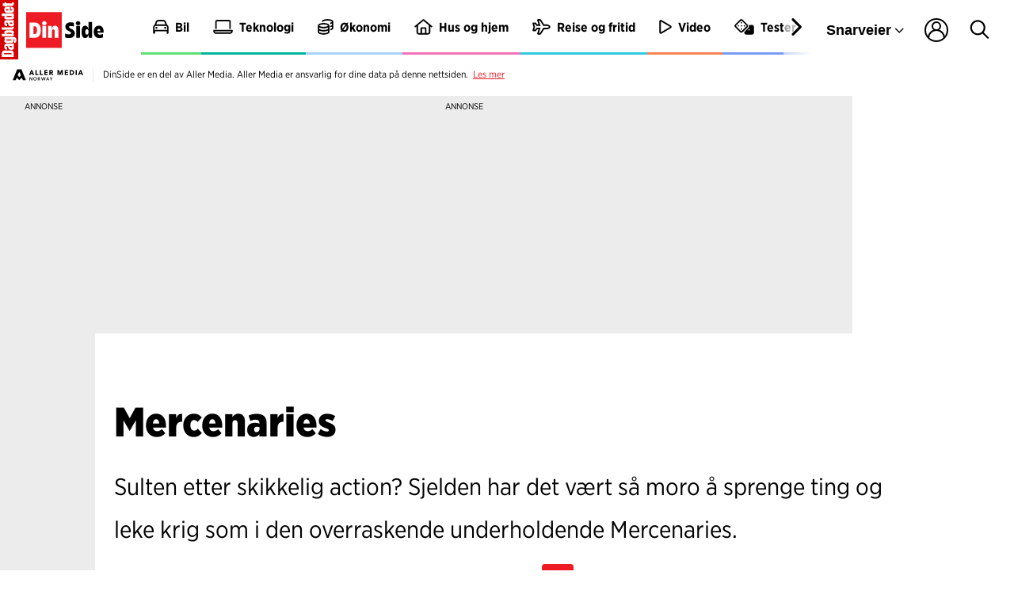

--- FILE ---
content_type: text/css
request_url: https://dinside.dagbladet.no/_chunks/content/markup_inject/default-a2e337552451d526d9e1.css
body_size: -990
content:
.markup.hide{display:none}

--- FILE ---
content_type: text/javascript
request_url: https://dinside.dagbladet.no/_chunks/page/article/default/default-58bb4a046095b14d5a36.js
body_size: 2276
content:
/******/ (function() { // webpackBootstrap
/******/ 	"use strict";

;// ./coreview/utils/article/secondArticle.ts
function secondArticle() {
  /**
   * Fetches the first article's data from the current page state.
   * This data is needed when switching back from the second article.
   */
  const extractFirstArticleData = () => {
    var _document$querySelect, _document$querySelect2, _document$querySelect3, _window$Aller, _window$Aller2, _window$Aller3;
    return {
      metadata: {
        title: document.title,
        description: ((_document$querySelect = document.querySelector('meta[name="description"]')) === null || _document$querySelect === void 0 ? void 0 : _document$querySelect.getAttribute('content')) || '',
        ogTitle: ((_document$querySelect2 = document.querySelector('meta[property="og:title"]')) === null || _document$querySelect2 === void 0 ? void 0 : _document$querySelect2.getAttribute('content')) || '',
        ogDescription: ((_document$querySelect3 = document.querySelector('meta[property="og:description"]')) === null || _document$querySelect3 === void 0 ? void 0 : _document$querySelect3.getAttribute('content')) || '',
        url: window.location.pathname
      },
      contextualData: {
        predictions: ((_window$Aller = window.Aller) === null || _window$Aller === void 0 ? void 0 : _window$Aller.contextualPredictions) || [],
        keywords: ((_window$Aller2 = window.Aller) === null || _window$Aller2 === void 0 ? void 0 : _window$Aller2.contextualKeywords) || [],
        sentiment: ((_window$Aller3 = window.Aller) === null || _window$Aller3 === void 0 ? void 0 : _window$Aller3.contextualSentiment) || ''
      }
    };
  };

  /**
   * Gets the second article's data from the window object. This data is originally inserted both through
   * view-res (title, url and description) and XRE (the contextual data) in separate script tags.
   * Returns null if any required metadata is missing, but handles missing contextual data gracefully.
   */
  const getSecondArticleData = () => {
    try {
      var _window$Aller4, _window$Aller$Article, _window$Aller$Article2, _window$Aller$Article3;
      if (!((_window$Aller4 = window.Aller) !== null && _window$Aller4 !== void 0 && _window$Aller4.Article2)) {
        throw new Error('Article2 data not found');
      }
      return {
        metadata: {
          title: window.Aller.Article2.title,
          description: window.Aller.Article2.description,
          ogTitle: window.Aller.Article2.ogTitle,
          ogDescription: window.Aller.Article2.ogDescription,
          url: window.Aller.Article2.url
        },
        contextualData: {
          predictions: ((_window$Aller$Article = window.Aller.Article2.Contextual) === null || _window$Aller$Article === void 0 ? void 0 : _window$Aller$Article.Predictions) || [],
          keywords: ((_window$Aller$Article2 = window.Aller.Article2.Contextual) === null || _window$Aller$Article2 === void 0 ? void 0 : _window$Aller$Article2.Keywords) || [],
          sentiment: ((_window$Aller$Article3 = window.Aller.Article2.Contextual) === null || _window$Aller$Article3 === void 0 ? void 0 : _window$Aller$Article3.Sentiment) || ''
        }
      };
    } catch (error) {
      console.warn('[SECOND ARTICLE] Error accessing article data:', error);
      return null;
    }
  };

  /**
   * Finds and updates tags with the new value
   */
  const updateTag = (tagType, attributeName, attributeValue, newValue) => {
    if (!newValue) return;
    const tag = Array.from(document.querySelectorAll(tagType)).find(el => {
      var _el$getAttribute;
      return (_el$getAttribute = el.getAttribute(attributeName)) === null || _el$getAttribute === void 0 ? void 0 : _el$getAttribute.includes(attributeValue);
    });
    if (tag) {
      const contentAttribute = tagType === 'link' ? 'href' : 'content';
      tag.setAttribute(contentAttribute, newValue);
    }
  };

  /**
   * Updates all metadata for the currently viewed article.
   * Handles title, meta tags, OpenGraph tags, and canonical URL.
   */
  const updateMetaTags = metadata => {
    if (!metadata) return;
    document.title = metadata.title;

    // OpenGraph tags
    updateTag('meta', 'property', 'og:title', metadata.ogTitle || metadata.title);
    updateTag('meta', 'property', 'og:description', metadata.ogDescription || metadata.description);
    updateTag('meta', 'property', 'og:url', metadata.url);

    // Regular meta tags
    updateTag('meta', 'name', 'title', metadata.title);
    updateTag('meta', 'name', 'description', metadata.description);

    // Canonical link
    updateTag('link', 'rel', 'canonical', metadata.url);
  };

  /**
   * Updates all page data when switching articles.
   * This includes both metadata tags in the page head and contextual data
   * used by the ad system.
   */
  const updatePageData = articleData => {
    if (!articleData) return false;
    updateMetaTags(articleData.metadata);
    if (!window.Aller) {
      window.Aller = {
        contextualPredictions: [],
        contextualKeywords: [],
        contextualSentiment: '',
        contextual: {}
      };
    }
    window.Aller.contextualPredictions = articleData.contextualData.predictions;
    window.Aller.contextualKeywords = articleData.contextualData.keywords;
    window.Aller.contextualSentiment = articleData.contextualData.sentiment;
    return true;
  };

  /**
   * The URL from the metadata is sometimes a full URL. We need a path
   * when updating the browser URL.
   */
  function ensureUrlIsPath(url) {
    if (!url) {
      throw new Error(`[SECOND ARTICLE] Missing URL: ${url}`);
    }
    return url.startsWith('http') || url.startsWith('www') ? new URL(url).pathname : url.startsWith('/') ? url : `/${url}`;
  }

  /**
   * Hide bottom article preview of main article.
   */
  function hideBottomArticlePreview() {
    const bottomFooterArticles = document.querySelectorAll('#main > article.article-entity > .page-content article');
    bottomFooterArticles.forEach(article => {
      ;
      article.style.display = 'none';
    });
  }
  const secondArticle = document.querySelector('main #second-article');
  if (!secondArticle) {
    return;
  }
  const firstArticleData = extractFirstArticleData();
  const secondArticleData = getSecondArticleData();
  if (!secondArticleData) {
    console.warn('[SECOND ARTICLE] Second article data not found');
    return;
  }
  hideBottomArticlePreview();
  console.log('[SECOND ARTICLE] Script debug', secondArticle, firstArticleData, secondArticleData);

  /**
   * Tracks article visibility and handles page transitions.
   */
  let isViewingSecondArticle = false;
  const observer = new IntersectionObserver(entries => {
    for (const entry of entries) {
      const secondArticleIntersecting = entry.isIntersecting;
      const bounding = entry.boundingClientRect;
      const halfViewport = window.innerHeight / 2;
      if (secondArticleIntersecting && !isViewingSecondArticle && (bounding === null || bounding === void 0 ? void 0 : bounding.top) < halfViewport) {
        isViewingSecondArticle = true;
        if (updatePageData(secondArticleData)) {
          history.replaceState({}, '', ensureUrlIsPath(secondArticleData.metadata.url));
        }
      } else if (!secondArticleIntersecting && isViewingSecondArticle && (bounding === null || bounding === void 0 ? void 0 : bounding.top) > halfViewport) {
        isViewingSecondArticle = false;
        if (updatePageData(firstArticleData)) {
          history.replaceState({}, '', ensureUrlIsPath(firstArticleData.metadata.url));
        }
      }
    }
  }, {
    rootMargin: '-50%'
  });
  observer.observe(secondArticle);
  return () => {
    observer.disconnect();
  };
}
;// ./coreview/view/page/article/default/default.ts

// select share buttons
const metaShareButton = document.querySelector('#meta-share-button');
const footerShareButton = document.querySelector('#footer-share-button');

// select html elements to output share result
const metaShareResult = document.querySelector('#meta-share-result');
const footerShareResult = document.querySelector('#footer-share-result');
var ButtonId = /*#__PURE__*/function (ButtonId) {
  ButtonId["MetaShareButton"] = "meta-share-button";
  ButtonId["FooterShareButton"] = "footer-share-button";
  return ButtonId;
}(ButtonId || {});
const handleShareClick = e => {
  const buttonElement = e.currentTarget;
  const buttonId = buttonElement === null || buttonElement === void 0 ? void 0 : buttonElement.id;
  let resultParagraph;
  if (buttonId === ButtonId.MetaShareButton) {
    resultParagraph = metaShareResult;
  } else if (buttonId === ButtonId.FooterShareButton) {
    resultParagraph = footerShareResult;
  } else {
    return;
  }
  if (!resultParagraph) {
    console.error('Result paragraph not found');
    return;
  }
  const nav = window.navigator;
  const webview = window.ReactNativeWebView;
  if (nav && nav.share) {
    const data = {
      title: document.title,
      text: document.title,
      url: window.location.href
    };
    nav.share(data).then(() => {
      resultParagraph.textContent = 'Artikkelen ble delt';
      buttonElement.classList.add('show-tooltip');
      setTimeout(() => {
        buttonElement.classList.remove('show-tooltip');
      }, 3000);
    }).catch(() => {
      // hide error message from user
    });
  } else if (webview) {
    const data = {
      message: window.location.href,
      title: document.title
    };
    webview.postMessage(JSON.stringify({
      share: data
    }));
  } else {
    navigator.clipboard.writeText(window.location.href);
    resultParagraph.textContent = 'Kopierte lenken';
    buttonElement.classList.add('show-tooltip');
    setTimeout(() => {
      buttonElement.classList.remove('show-tooltip');
    }, 3000);
    // resultParagraph.textContent = `Nettleseren din støtter ikke deling`
  }
};
metaShareButton === null || metaShareButton === void 0 || metaShareButton.addEventListener('click', handleShareClick);
footerShareButton === null || footerShareButton === void 0 || footerShareButton.addEventListener('click', handleShareClick);
secondArticle();
/******/ })()
;

--- FILE ---
content_type: application/javascript
request_url: https://dinside.dagbladet.no/reels/video-carousel.js
body_size: 135407
content:
(function(){"use strict";try{if(typeof document<"u"){var e=document.createElement("style");e.appendChild(document.createTextNode('@font-face{font-family:swiper-icons;src:url(data:application/font-woff;charset=utf-8;base64,\\ [base64]//wADZ2x5ZgAAAywAAADMAAAD2MHtryVoZWFkAAABbAAAADAAAAA2E2+eoWhoZWEAAAGcAAAAHwAAACQC9gDzaG10eAAAAigAAAAZAAAArgJkABFsb2NhAAAC0AAAAFoAAABaFQAUGG1heHAAAAG8AAAAHwAAACAAcABAbmFtZQAAA/gAAAE5AAACXvFdBwlwb3N0AAAFNAAAAGIAAACE5s74hXjaY2BkYGAAYpf5Hu/j+W2+MnAzMYDAzaX6QjD6/4//Bxj5GA8AuRwMYGkAPywL13jaY2BkYGA88P8Agx4j+/8fQDYfA1AEBWgDAIB2BOoAeNpjYGRgYNBh4GdgYgABEMnIABJzYNADCQAACWgAsQB42mNgYfzCOIGBlYGB0YcxjYGBwR1Kf2WQZGhhYGBiYGVmgAFGBiQQkOaawtDAoMBQxXjg/wEGPcYDDA4wNUA2CCgwsAAAO4EL6gAAeNpj2M0gyAACqxgGNWBkZ2D4/wMA+xkDdgAAAHjaY2BgYGaAYBkGRgYQiAHyGMF8FgYHIM3DwMHABGQrMOgyWDLEM1T9/w8UBfEMgLzE////P/5//f/V/xv+r4eaAAeMbAxwIUYmIMHEgKYAYjUcsDAwsLKxc3BycfPw8jEQA/[base64]/uznmfPFBNODM2K7MTQ45YEAZqGP81AmGGcF3iPqOop0r1SPTaTbVkfUe4HXj97wYE+yNwWYxwWu4v1ugWHgo3S1XdZEVqWM7ET0cfnLGxWfkgR42o2PvWrDMBSFj/IHLaF0zKjRgdiVMwScNRAoWUoH78Y2icB/yIY09An6AH2Bdu/UB+yxopYshQiEvnvu0dURgDt8QeC8PDw7Fpji3fEA4z/PEJ6YOB5hKh4dj3EvXhxPqH/SKUY3rJ7srZ4FZnh1PMAtPhwP6fl2PMJMPDgeQ4rY8YT6Gzao0eAEA409DuggmTnFnOcSCiEiLMgxCiTI6Cq5DZUd3Qmp10vO0LaLTd2cjN4fOumlc7lUYbSQcZFkutRG7g6JKZKy0RmdLY680CDnEJ+UMkpFFe1RN7nxdVpXrC4aTtnaurOnYercZg2YVmLN/d/gczfEimrE/fs/bOuq29Zmn8tloORaXgZgGa78yO9/cnXm2BpaGvq25Dv9S4E9+5SIc9PqupJKhYFSSl47+Qcr1mYNAAAAeNptw0cKwkAAAMDZJA8Q7OUJvkLsPfZ6zFVERPy8qHh2YER+3i/BP83vIBLLySsoKimrqKqpa2hp6+jq6RsYGhmbmJqZSy0sraxtbO3sHRydnEMU4uR6yx7JJXveP7WrDycAAAAAAAH//wACeNpjYGRgYOABYhkgZgJCZgZNBkYGLQZtIJsFLMYAAAw3ALgAeNolizEKgDAQBCchRbC2sFER0YD6qVQiBCv/H9ezGI6Z5XBAw8CBK/m5iQQVauVbXLnOrMZv2oLdKFa8Pjuru2hJzGabmOSLzNMzvutpB3N42mNgZGBg4GKQYzBhYMxJLMlj4GBgAYow/P/PAJJhLM6sSoWKfWCAAwDAjgbRAAB42mNgYGBkAIIbCZo5IPrmUn0hGA0AO8EFTQAA);font-weight:400;font-style:normal}:root{--swiper-theme-color: #007aff}:host{position:relative;display:block;margin-left:auto;margin-right:auto;z-index:1}.swiper{margin-left:auto;margin-right:auto;position:relative;overflow:hidden;list-style:none;padding:0;z-index:1;display:block}.swiper-vertical>.swiper-wrapper{flex-direction:column}.swiper-wrapper{position:relative;width:100%;height:100%;z-index:1;display:flex;transition-property:transform;transition-timing-function:var(--swiper-wrapper-transition-timing-function, initial);box-sizing:content-box}.swiper-android .swiper-slide,.swiper-ios .swiper-slide,.swiper-wrapper{transform:translateZ(0)}.swiper-horizontal{touch-action:pan-y}.swiper-vertical{touch-action:pan-x}.swiper-slide{flex-shrink:0;width:100%;height:100%;position:relative;transition-property:transform;display:block}.swiper-slide-invisible-blank{visibility:hidden}.swiper-autoheight,.swiper-autoheight .swiper-slide{height:auto}.swiper-autoheight .swiper-wrapper{align-items:flex-start;transition-property:transform,height}.swiper-backface-hidden .swiper-slide{transform:translateZ(0);-webkit-backface-visibility:hidden;backface-visibility:hidden}.swiper-3d.swiper-css-mode .swiper-wrapper{perspective:1200px}.swiper-3d .swiper-wrapper{transform-style:preserve-3d}.swiper-3d{perspective:1200px}.swiper-3d .swiper-slide,.swiper-3d .swiper-cube-shadow{transform-style:preserve-3d}.swiper-css-mode>.swiper-wrapper{overflow:auto;scrollbar-width:none;-ms-overflow-style:none}.swiper-css-mode>.swiper-wrapper::-webkit-scrollbar{display:none}.swiper-css-mode>.swiper-wrapper>.swiper-slide{scroll-snap-align:start start}.swiper-css-mode.swiper-horizontal>.swiper-wrapper{scroll-snap-type:x mandatory}.swiper-css-mode.swiper-vertical>.swiper-wrapper{scroll-snap-type:y mandatory}.swiper-css-mode.swiper-free-mode>.swiper-wrapper{scroll-snap-type:none}.swiper-css-mode.swiper-free-mode>.swiper-wrapper>.swiper-slide{scroll-snap-align:none}.swiper-css-mode.swiper-centered>.swiper-wrapper:before{content:"";flex-shrink:0;order:9999}.swiper-css-mode.swiper-centered>.swiper-wrapper>.swiper-slide{scroll-snap-align:center center;scroll-snap-stop:always}.swiper-css-mode.swiper-centered.swiper-horizontal>.swiper-wrapper>.swiper-slide:first-child{margin-inline-start:var(--swiper-centered-offset-before)}.swiper-css-mode.swiper-centered.swiper-horizontal>.swiper-wrapper:before{height:100%;min-height:1px;width:var(--swiper-centered-offset-after)}.swiper-css-mode.swiper-centered.swiper-vertical>.swiper-wrapper>.swiper-slide:first-child{margin-block-start:var(--swiper-centered-offset-before)}.swiper-css-mode.swiper-centered.swiper-vertical>.swiper-wrapper:before{width:100%;min-width:1px;height:var(--swiper-centered-offset-after)}.swiper-3d .swiper-slide-shadow,.swiper-3d .swiper-slide-shadow-left,.swiper-3d .swiper-slide-shadow-right,.swiper-3d .swiper-slide-shadow-top,.swiper-3d .swiper-slide-shadow-bottom{position:absolute;left:0;top:0;width:100%;height:100%;pointer-events:none;z-index:10}.swiper-3d .swiper-slide-shadow{background:#00000026}.swiper-3d .swiper-slide-shadow-left{background-image:linear-gradient(to left,#00000080,#0000)}.swiper-3d .swiper-slide-shadow-right{background-image:linear-gradient(to right,#00000080,#0000)}.swiper-3d .swiper-slide-shadow-top{background-image:linear-gradient(to top,#00000080,#0000)}.swiper-3d .swiper-slide-shadow-bottom{background-image:linear-gradient(to bottom,#00000080,#0000)}.swiper-lazy-preloader{width:42px;height:42px;position:absolute;left:50%;top:50%;margin-left:-21px;margin-top:-21px;z-index:10;transform-origin:50%;box-sizing:border-box;border:4px solid var(--swiper-preloader-color, var(--swiper-theme-color));border-radius:50%;border-top-color:transparent}.swiper:not(.swiper-watch-progress) .swiper-lazy-preloader,.swiper-watch-progress .swiper-slide-visible .swiper-lazy-preloader{animation:swiper-preloader-spin 1s infinite linear}.swiper-lazy-preloader-white{--swiper-preloader-color: #fff}.swiper-lazy-preloader-black{--swiper-preloader-color: #000}@keyframes swiper-preloader-spin{0%{transform:rotate(0)}to{transform:rotate(360deg)}}:root{--swiper-navigation-size: 44px}.swiper-button-prev,.swiper-button-next{position:absolute;top:var(--swiper-navigation-top-offset, 50%);width:calc(var(--swiper-navigation-size) / 44 * 27);height:var(--swiper-navigation-size);margin-top:calc(0px - (var(--swiper-navigation-size) / 2));z-index:10;cursor:pointer;display:flex;align-items:center;justify-content:center;color:var(--swiper-navigation-color, var(--swiper-theme-color))}.swiper-button-prev.swiper-button-disabled,.swiper-button-next.swiper-button-disabled{opacity:.35;cursor:auto;pointer-events:none}.swiper-button-prev.swiper-button-hidden,.swiper-button-next.swiper-button-hidden{opacity:0;cursor:auto;pointer-events:none}.swiper-navigation-disabled .swiper-button-prev,.swiper-navigation-disabled .swiper-button-next{display:none!important}.swiper-button-prev svg,.swiper-button-next svg{width:100%;height:100%;object-fit:contain;transform-origin:center}.swiper-rtl .swiper-button-prev svg,.swiper-rtl .swiper-button-next svg{transform:rotate(180deg)}.swiper-button-prev,.swiper-rtl .swiper-button-next{left:var(--swiper-navigation-sides-offset, 10px);right:auto}.swiper-button-lock{display:none}.swiper-button-prev:after,.swiper-button-next:after{font-family:swiper-icons;font-size:var(--swiper-navigation-size);text-transform:none!important;letter-spacing:0;font-variant:initial;line-height:1}.swiper-button-prev:after,.swiper-rtl .swiper-button-next:after{content:"prev"}.swiper-button-next,.swiper-rtl .swiper-button-prev{right:var(--swiper-navigation-sides-offset, 10px);left:auto}.swiper-button-next:after,.swiper-rtl .swiper-button-prev:after{content:"next"}')),document.head.appendChild(e)}}catch(r){console.error("vite-plugin-css-injected-by-js",r)}})();
(function(){const i=document.createElement("link").relList;if(i&&i.supports&&i.supports("modulepreload"))return;for(const c of document.querySelectorAll('link[rel="modulepreload"]'))s(c);new MutationObserver(c=>{for(const f of c)if(f.type==="childList")for(const m of f.addedNodes)m.tagName==="LINK"&&m.rel==="modulepreload"&&s(m)}).observe(document,{childList:!0,subtree:!0});function r(c){const f={};return c.integrity&&(f.integrity=c.integrity),c.referrerPolicy&&(f.referrerPolicy=c.referrerPolicy),c.crossOrigin==="use-credentials"?f.credentials="include":c.crossOrigin==="anonymous"?f.credentials="omit":f.credentials="same-origin",f}function s(c){if(c.ep)return;c.ep=!0;const f=r(c);fetch(c.href,f)}})();function wg(a){return a&&a.__esModule&&Object.prototype.hasOwnProperty.call(a,"default")?a.default:a}var xo={exports:{}},si={};var f0;function xg(){if(f0)return si;f0=1;var a=Symbol.for("react.transitional.element"),i=Symbol.for("react.fragment");function r(s,c,f){var m=null;if(f!==void 0&&(m=""+f),c.key!==void 0&&(m=""+c.key),"key"in c){f={};for(var g in c)g!=="key"&&(f[g]=c[g])}else f=c;return c=f.ref,{$$typeof:a,type:s,key:m,ref:c!==void 0?c:null,props:f}}return si.Fragment=i,si.jsx=r,si.jsxs=r,si}var d0;function Eg(){return d0||(d0=1,xo.exports=xg()),xo.exports}var N=Eg(),Eo={exports:{}},he={};var p0;function Tg(){if(p0)return he;p0=1;var a=Symbol.for("react.transitional.element"),i=Symbol.for("react.portal"),r=Symbol.for("react.fragment"),s=Symbol.for("react.strict_mode"),c=Symbol.for("react.profiler"),f=Symbol.for("react.consumer"),m=Symbol.for("react.context"),g=Symbol.for("react.forward_ref"),h=Symbol.for("react.suspense"),p=Symbol.for("react.memo"),y=Symbol.for("react.lazy"),b=Symbol.for("react.activity"),w=Symbol.iterator;function C(E){return E===null||typeof E!="object"?null:(E=w&&E[w]||E["@@iterator"],typeof E=="function"?E:null)}var x={isMounted:function(){return!1},enqueueForceUpdate:function(){},enqueueReplaceState:function(){},enqueueSetState:function(){}},_=Object.assign,U={};function z(E,V,ee){this.props=E,this.context=V,this.refs=U,this.updater=ee||x}z.prototype.isReactComponent={},z.prototype.setState=function(E,V){if(typeof E!="object"&&typeof E!="function"&&E!=null)throw Error("takes an object of state variables to update or a function which returns an object of state variables.");this.updater.enqueueSetState(this,E,V,"setState")},z.prototype.forceUpdate=function(E){this.updater.enqueueForceUpdate(this,E,"forceUpdate")};function B(){}B.prototype=z.prototype;function O(E,V,ee){this.props=E,this.context=V,this.refs=U,this.updater=ee||x}var Y=O.prototype=new B;Y.constructor=O,_(Y,z.prototype),Y.isPureReactComponent=!0;var Z=Array.isArray;function J(){}var R={H:null,A:null,T:null,S:null},W=Object.prototype.hasOwnProperty;function K(E,V,ee){var ne=ee.ref;return{$$typeof:a,type:E,key:V,ref:ne!==void 0?ne:null,props:ee}}function k(E,V){return K(E.type,V,E.props)}function I(E){return typeof E=="object"&&E!==null&&E.$$typeof===a}function P(E){var V={"=":"=0",":":"=2"};return"$"+E.replace(/[=:]/g,function(ee){return V[ee]})}var ae=/\/+/g;function fe(E,V){return typeof E=="object"&&E!==null&&E.key!=null?P(""+E.key):V.toString(36)}function pe(E){switch(E.status){case"fulfilled":return E.value;case"rejected":throw E.reason;default:switch(typeof E.status=="string"?E.then(J,J):(E.status="pending",E.then(function(V){E.status==="pending"&&(E.status="fulfilled",E.value=V)},function(V){E.status==="pending"&&(E.status="rejected",E.reason=V)})),E.status){case"fulfilled":return E.value;case"rejected":throw E.reason}}throw E}function M(E,V,ee,ne,ce){var ue=typeof E;(ue==="undefined"||ue==="boolean")&&(E=null);var ge=!1;if(E===null)ge=!0;else switch(ue){case"bigint":case"string":case"number":ge=!0;break;case"object":switch(E.$$typeof){case a:case i:ge=!0;break;case y:return ge=E._init,M(ge(E._payload),V,ee,ne,ce)}}if(ge)return ce=ce(E),ge=ne===""?"."+fe(E,0):ne,Z(ce)?(ee="",ge!=null&&(ee=ge.replace(ae,"$&/")+"/"),M(ce,V,ee,"",function(Ce){return Ce})):ce!=null&&(I(ce)&&(ce=k(ce,ee+(ce.key==null||E&&E.key===ce.key?"":(""+ce.key).replace(ae,"$&/")+"/")+ge)),V.push(ce)),1;ge=0;var Ee=ne===""?".":ne+":";if(Z(E))for(var ze=0;ze<E.length;ze++)ne=E[ze],ue=Ee+fe(ne,ze),ge+=M(ne,V,ee,ue,ce);else if(ze=C(E),typeof ze=="function")for(E=ze.call(E),ze=0;!(ne=E.next()).done;)ne=ne.value,ue=Ee+fe(ne,ze++),ge+=M(ne,V,ee,ue,ce);else if(ue==="object"){if(typeof E.then=="function")return M(pe(E),V,ee,ne,ce);throw V=String(E),Error("Objects are not valid as a React child (found: "+(V==="[object Object]"?"object with keys {"+Object.keys(E).join(", ")+"}":V)+"). If you meant to render a collection of children, use an array instead.")}return ge}function q(E,V,ee){if(E==null)return E;var ne=[],ce=0;return M(E,ne,"","",function(ue){return V.call(ee,ue,ce++)}),ne}function F(E){if(E._status===-1){var V=E._result;V=V(),V.then(function(ee){(E._status===0||E._status===-1)&&(E._status=1,E._result=ee)},function(ee){(E._status===0||E._status===-1)&&(E._status=2,E._result=ee)}),E._status===-1&&(E._status=0,E._result=V)}if(E._status===1)return E._result.default;throw E._result}var te=typeof reportError=="function"?reportError:function(E){if(typeof window=="object"&&typeof window.ErrorEvent=="function"){var V=new window.ErrorEvent("error",{bubbles:!0,cancelable:!0,message:typeof E=="object"&&E!==null&&typeof E.message=="string"?String(E.message):String(E),error:E});if(!window.dispatchEvent(V))return}else if(typeof process=="object"&&typeof process.emit=="function"){process.emit("uncaughtException",E);return}console.error(E)},re={map:q,forEach:function(E,V,ee){q(E,function(){V.apply(this,arguments)},ee)},count:function(E){var V=0;return q(E,function(){V++}),V},toArray:function(E){return q(E,function(V){return V})||[]},only:function(E){if(!I(E))throw Error("React.Children.only expected to receive a single React element child.");return E}};return he.Activity=b,he.Children=re,he.Component=z,he.Fragment=r,he.Profiler=c,he.PureComponent=O,he.StrictMode=s,he.Suspense=h,he.__CLIENT_INTERNALS_DO_NOT_USE_OR_WARN_USERS_THEY_CANNOT_UPGRADE=R,he.__COMPILER_RUNTIME={__proto__:null,c:function(E){return R.H.useMemoCache(E)}},he.cache=function(E){return function(){return E.apply(null,arguments)}},he.cacheSignal=function(){return null},he.cloneElement=function(E,V,ee){if(E==null)throw Error("The argument must be a React element, but you passed "+E+".");var ne=_({},E.props),ce=E.key;if(V!=null)for(ue in V.key!==void 0&&(ce=""+V.key),V)!W.call(V,ue)||ue==="key"||ue==="__self"||ue==="__source"||ue==="ref"&&V.ref===void 0||(ne[ue]=V[ue]);var ue=arguments.length-2;if(ue===1)ne.children=ee;else if(1<ue){for(var ge=Array(ue),Ee=0;Ee<ue;Ee++)ge[Ee]=arguments[Ee+2];ne.children=ge}return K(E.type,ce,ne)},he.createContext=function(E){return E={$$typeof:m,_currentValue:E,_currentValue2:E,_threadCount:0,Provider:null,Consumer:null},E.Provider=E,E.Consumer={$$typeof:f,_context:E},E},he.createElement=function(E,V,ee){var ne,ce={},ue=null;if(V!=null)for(ne in V.key!==void 0&&(ue=""+V.key),V)W.call(V,ne)&&ne!=="key"&&ne!=="__self"&&ne!=="__source"&&(ce[ne]=V[ne]);var ge=arguments.length-2;if(ge===1)ce.children=ee;else if(1<ge){for(var Ee=Array(ge),ze=0;ze<ge;ze++)Ee[ze]=arguments[ze+2];ce.children=Ee}if(E&&E.defaultProps)for(ne in ge=E.defaultProps,ge)ce[ne]===void 0&&(ce[ne]=ge[ne]);return K(E,ue,ce)},he.createRef=function(){return{current:null}},he.forwardRef=function(E){return{$$typeof:g,render:E}},he.isValidElement=I,he.lazy=function(E){return{$$typeof:y,_payload:{_status:-1,_result:E},_init:F}},he.memo=function(E,V){return{$$typeof:p,type:E,compare:V===void 0?null:V}},he.startTransition=function(E){var V=R.T,ee={};R.T=ee;try{var ne=E(),ce=R.S;ce!==null&&ce(ee,ne),typeof ne=="object"&&ne!==null&&typeof ne.then=="function"&&ne.then(J,te)}catch(ue){te(ue)}finally{V!==null&&ee.types!==null&&(V.types=ee.types),R.T=V}},he.unstable_useCacheRefresh=function(){return R.H.useCacheRefresh()},he.use=function(E){return R.H.use(E)},he.useActionState=function(E,V,ee){return R.H.useActionState(E,V,ee)},he.useCallback=function(E,V){return R.H.useCallback(E,V)},he.useContext=function(E){return R.H.useContext(E)},he.useDebugValue=function(){},he.useDeferredValue=function(E,V){return R.H.useDeferredValue(E,V)},he.useEffect=function(E,V){return R.H.useEffect(E,V)},he.useEffectEvent=function(E){return R.H.useEffectEvent(E)},he.useId=function(){return R.H.useId()},he.useImperativeHandle=function(E,V,ee){return R.H.useImperativeHandle(E,V,ee)},he.useInsertionEffect=function(E,V){return R.H.useInsertionEffect(E,V)},he.useLayoutEffect=function(E,V){return R.H.useLayoutEffect(E,V)},he.useMemo=function(E,V){return R.H.useMemo(E,V)},he.useOptimistic=function(E,V){return R.H.useOptimistic(E,V)},he.useReducer=function(E,V,ee){return R.H.useReducer(E,V,ee)},he.useRef=function(E){return R.H.useRef(E)},he.useState=function(E){return R.H.useState(E)},he.useSyncExternalStore=function(E,V,ee){return R.H.useSyncExternalStore(E,V,ee)},he.useTransition=function(){return R.H.useTransition()},he.version="19.2.1",he}var h0;function Io(){return h0||(h0=1,Eo.exports=Tg()),Eo.exports}var $=Io();const He=wg($);var To={exports:{}},ri={},Co={exports:{}},zo={};var m0;function Cg(){return m0||(m0=1,(function(a){function i(M,q){var F=M.length;M.push(q);e:for(;0<F;){var te=F-1>>>1,re=M[te];if(0<c(re,q))M[te]=q,M[F]=re,F=te;else break e}}function r(M){return M.length===0?null:M[0]}function s(M){if(M.length===0)return null;var q=M[0],F=M.pop();if(F!==q){M[0]=F;e:for(var te=0,re=M.length,E=re>>>1;te<E;){var V=2*(te+1)-1,ee=M[V],ne=V+1,ce=M[ne];if(0>c(ee,F))ne<re&&0>c(ce,ee)?(M[te]=ce,M[ne]=F,te=ne):(M[te]=ee,M[V]=F,te=V);else if(ne<re&&0>c(ce,F))M[te]=ce,M[ne]=F,te=ne;else break e}}return q}function c(M,q){var F=M.sortIndex-q.sortIndex;return F!==0?F:M.id-q.id}if(a.unstable_now=void 0,typeof performance=="object"&&typeof performance.now=="function"){var f=performance;a.unstable_now=function(){return f.now()}}else{var m=Date,g=m.now();a.unstable_now=function(){return m.now()-g}}var h=[],p=[],y=1,b=null,w=3,C=!1,x=!1,_=!1,U=!1,z=typeof setTimeout=="function"?setTimeout:null,B=typeof clearTimeout=="function"?clearTimeout:null,O=typeof setImmediate<"u"?setImmediate:null;function Y(M){for(var q=r(p);q!==null;){if(q.callback===null)s(p);else if(q.startTime<=M)s(p),q.sortIndex=q.expirationTime,i(h,q);else break;q=r(p)}}function Z(M){if(_=!1,Y(M),!x)if(r(h)!==null)x=!0,J||(J=!0,P());else{var q=r(p);q!==null&&pe(Z,q.startTime-M)}}var J=!1,R=-1,W=5,K=-1;function k(){return U?!0:!(a.unstable_now()-K<W)}function I(){if(U=!1,J){var M=a.unstable_now();K=M;var q=!0;try{e:{x=!1,_&&(_=!1,B(R),R=-1),C=!0;var F=w;try{t:{for(Y(M),b=r(h);b!==null&&!(b.expirationTime>M&&k());){var te=b.callback;if(typeof te=="function"){b.callback=null,w=b.priorityLevel;var re=te(b.expirationTime<=M);if(M=a.unstable_now(),typeof re=="function"){b.callback=re,Y(M),q=!0;break t}b===r(h)&&s(h),Y(M)}else s(h);b=r(h)}if(b!==null)q=!0;else{var E=r(p);E!==null&&pe(Z,E.startTime-M),q=!1}}break e}finally{b=null,w=F,C=!1}q=void 0}}finally{q?P():J=!1}}}var P;if(typeof O=="function")P=function(){O(I)};else if(typeof MessageChannel<"u"){var ae=new MessageChannel,fe=ae.port2;ae.port1.onmessage=I,P=function(){fe.postMessage(null)}}else P=function(){z(I,0)};function pe(M,q){R=z(function(){M(a.unstable_now())},q)}a.unstable_IdlePriority=5,a.unstable_ImmediatePriority=1,a.unstable_LowPriority=4,a.unstable_NormalPriority=3,a.unstable_Profiling=null,a.unstable_UserBlockingPriority=2,a.unstable_cancelCallback=function(M){M.callback=null},a.unstable_forceFrameRate=function(M){0>M||125<M?console.error("forceFrameRate takes a positive int between 0 and 125, forcing frame rates higher than 125 fps is not supported"):W=0<M?Math.floor(1e3/M):5},a.unstable_getCurrentPriorityLevel=function(){return w},a.unstable_next=function(M){switch(w){case 1:case 2:case 3:var q=3;break;default:q=w}var F=w;w=q;try{return M()}finally{w=F}},a.unstable_requestPaint=function(){U=!0},a.unstable_runWithPriority=function(M,q){switch(M){case 1:case 2:case 3:case 4:case 5:break;default:M=3}var F=w;w=M;try{return q()}finally{w=F}},a.unstable_scheduleCallback=function(M,q,F){var te=a.unstable_now();switch(typeof F=="object"&&F!==null?(F=F.delay,F=typeof F=="number"&&0<F?te+F:te):F=te,M){case 1:var re=-1;break;case 2:re=250;break;case 5:re=1073741823;break;case 4:re=1e4;break;default:re=5e3}return re=F+re,M={id:y++,callback:q,priorityLevel:M,startTime:F,expirationTime:re,sortIndex:-1},F>te?(M.sortIndex=F,i(p,M),r(h)===null&&M===r(p)&&(_?(B(R),R=-1):_=!0,pe(Z,F-te))):(M.sortIndex=re,i(h,M),x||C||(x=!0,J||(J=!0,P()))),M},a.unstable_shouldYield=k,a.unstable_wrapCallback=function(M){var q=w;return function(){var F=w;w=q;try{return M.apply(this,arguments)}finally{w=F}}}})(zo)),zo}var g0;function zg(){return g0||(g0=1,Co.exports=Cg()),Co.exports}var Ao={exports:{}},rt={};var v0;function Ag(){if(v0)return rt;v0=1;var a=Io();function i(h){var p="https://react.dev/errors/"+h;if(1<arguments.length){p+="?args[]="+encodeURIComponent(arguments[1]);for(var y=2;y<arguments.length;y++)p+="&args[]="+encodeURIComponent(arguments[y])}return"Minified React error #"+h+"; visit "+p+" for the full message or use the non-minified dev environment for full errors and additional helpful warnings."}function r(){}var s={d:{f:r,r:function(){throw Error(i(522))},D:r,C:r,L:r,m:r,X:r,S:r,M:r},p:0,findDOMNode:null},c=Symbol.for("react.portal");function f(h,p,y){var b=3<arguments.length&&arguments[3]!==void 0?arguments[3]:null;return{$$typeof:c,key:b==null?null:""+b,children:h,containerInfo:p,implementation:y}}var m=a.__CLIENT_INTERNALS_DO_NOT_USE_OR_WARN_USERS_THEY_CANNOT_UPGRADE;function g(h,p){if(h==="font")return"";if(typeof p=="string")return p==="use-credentials"?p:""}return rt.__DOM_INTERNALS_DO_NOT_USE_OR_WARN_USERS_THEY_CANNOT_UPGRADE=s,rt.createPortal=function(h,p){var y=2<arguments.length&&arguments[2]!==void 0?arguments[2]:null;if(!p||p.nodeType!==1&&p.nodeType!==9&&p.nodeType!==11)throw Error(i(299));return f(h,p,null,y)},rt.flushSync=function(h){var p=m.T,y=s.p;try{if(m.T=null,s.p=2,h)return h()}finally{m.T=p,s.p=y,s.d.f()}},rt.preconnect=function(h,p){typeof h=="string"&&(p?(p=p.crossOrigin,p=typeof p=="string"?p==="use-credentials"?p:"":void 0):p=null,s.d.C(h,p))},rt.prefetchDNS=function(h){typeof h=="string"&&s.d.D(h)},rt.preinit=function(h,p){if(typeof h=="string"&&p&&typeof p.as=="string"){var y=p.as,b=g(y,p.crossOrigin),w=typeof p.integrity=="string"?p.integrity:void 0,C=typeof p.fetchPriority=="string"?p.fetchPriority:void 0;y==="style"?s.d.S(h,typeof p.precedence=="string"?p.precedence:void 0,{crossOrigin:b,integrity:w,fetchPriority:C}):y==="script"&&s.d.X(h,{crossOrigin:b,integrity:w,fetchPriority:C,nonce:typeof p.nonce=="string"?p.nonce:void 0})}},rt.preinitModule=function(h,p){if(typeof h=="string")if(typeof p=="object"&&p!==null){if(p.as==null||p.as==="script"){var y=g(p.as,p.crossOrigin);s.d.M(h,{crossOrigin:y,integrity:typeof p.integrity=="string"?p.integrity:void 0,nonce:typeof p.nonce=="string"?p.nonce:void 0})}}else p==null&&s.d.M(h)},rt.preload=function(h,p){if(typeof h=="string"&&typeof p=="object"&&p!==null&&typeof p.as=="string"){var y=p.as,b=g(y,p.crossOrigin);s.d.L(h,y,{crossOrigin:b,integrity:typeof p.integrity=="string"?p.integrity:void 0,nonce:typeof p.nonce=="string"?p.nonce:void 0,type:typeof p.type=="string"?p.type:void 0,fetchPriority:typeof p.fetchPriority=="string"?p.fetchPriority:void 0,referrerPolicy:typeof p.referrerPolicy=="string"?p.referrerPolicy:void 0,imageSrcSet:typeof p.imageSrcSet=="string"?p.imageSrcSet:void 0,imageSizes:typeof p.imageSizes=="string"?p.imageSizes:void 0,media:typeof p.media=="string"?p.media:void 0})}},rt.preloadModule=function(h,p){if(typeof h=="string")if(p){var y=g(p.as,p.crossOrigin);s.d.m(h,{as:typeof p.as=="string"&&p.as!=="script"?p.as:void 0,crossOrigin:y,integrity:typeof p.integrity=="string"?p.integrity:void 0})}else s.d.m(h)},rt.requestFormReset=function(h){s.d.r(h)},rt.unstable_batchedUpdates=function(h,p){return h(p)},rt.useFormState=function(h,p,y){return m.H.useFormState(h,p,y)},rt.useFormStatus=function(){return m.H.useHostTransitionStatus()},rt.version="19.2.1",rt}var y0;function Mg(){if(y0)return Ao.exports;y0=1;function a(){if(!(typeof __REACT_DEVTOOLS_GLOBAL_HOOK__>"u"||typeof __REACT_DEVTOOLS_GLOBAL_HOOK__.checkDCE!="function"))try{__REACT_DEVTOOLS_GLOBAL_HOOK__.checkDCE(a)}catch(i){console.error(i)}}return a(),Ao.exports=Ag(),Ao.exports}var b0;function _g(){if(b0)return ri;b0=1;var a=zg(),i=Io(),r=Mg();function s(e){var t="https://react.dev/errors/"+e;if(1<arguments.length){t+="?args[]="+encodeURIComponent(arguments[1]);for(var n=2;n<arguments.length;n++)t+="&args[]="+encodeURIComponent(arguments[n])}return"Minified React error #"+e+"; visit "+t+" for the full message or use the non-minified dev environment for full errors and additional helpful warnings."}function c(e){return!(!e||e.nodeType!==1&&e.nodeType!==9&&e.nodeType!==11)}function f(e){var t=e,n=e;if(e.alternate)for(;t.return;)t=t.return;else{e=t;do t=e,(t.flags&4098)!==0&&(n=t.return),e=t.return;while(e)}return t.tag===3?n:null}function m(e){if(e.tag===13){var t=e.memoizedState;if(t===null&&(e=e.alternate,e!==null&&(t=e.memoizedState)),t!==null)return t.dehydrated}return null}function g(e){if(e.tag===31){var t=e.memoizedState;if(t===null&&(e=e.alternate,e!==null&&(t=e.memoizedState)),t!==null)return t.dehydrated}return null}function h(e){if(f(e)!==e)throw Error(s(188))}function p(e){var t=e.alternate;if(!t){if(t=f(e),t===null)throw Error(s(188));return t!==e?null:e}for(var n=e,l=t;;){var u=n.return;if(u===null)break;var o=u.alternate;if(o===null){if(l=u.return,l!==null){n=l;continue}break}if(u.child===o.child){for(o=u.child;o;){if(o===n)return h(u),e;if(o===l)return h(u),t;o=o.sibling}throw Error(s(188))}if(n.return!==l.return)n=u,l=o;else{for(var d=!1,v=u.child;v;){if(v===n){d=!0,n=u,l=o;break}if(v===l){d=!0,l=u,n=o;break}v=v.sibling}if(!d){for(v=o.child;v;){if(v===n){d=!0,n=o,l=u;break}if(v===l){d=!0,l=o,n=u;break}v=v.sibling}if(!d)throw Error(s(189))}}if(n.alternate!==l)throw Error(s(190))}if(n.tag!==3)throw Error(s(188));return n.stateNode.current===n?e:t}function y(e){var t=e.tag;if(t===5||t===26||t===27||t===6)return e;for(e=e.child;e!==null;){if(t=y(e),t!==null)return t;e=e.sibling}return null}var b=Object.assign,w=Symbol.for("react.element"),C=Symbol.for("react.transitional.element"),x=Symbol.for("react.portal"),_=Symbol.for("react.fragment"),U=Symbol.for("react.strict_mode"),z=Symbol.for("react.profiler"),B=Symbol.for("react.consumer"),O=Symbol.for("react.context"),Y=Symbol.for("react.forward_ref"),Z=Symbol.for("react.suspense"),J=Symbol.for("react.suspense_list"),R=Symbol.for("react.memo"),W=Symbol.for("react.lazy"),K=Symbol.for("react.activity"),k=Symbol.for("react.memo_cache_sentinel"),I=Symbol.iterator;function P(e){return e===null||typeof e!="object"?null:(e=I&&e[I]||e["@@iterator"],typeof e=="function"?e:null)}var ae=Symbol.for("react.client.reference");function fe(e){if(e==null)return null;if(typeof e=="function")return e.$$typeof===ae?null:e.displayName||e.name||null;if(typeof e=="string")return e;switch(e){case _:return"Fragment";case z:return"Profiler";case U:return"StrictMode";case Z:return"Suspense";case J:return"SuspenseList";case K:return"Activity"}if(typeof e=="object")switch(e.$$typeof){case x:return"Portal";case O:return e.displayName||"Context";case B:return(e._context.displayName||"Context")+".Consumer";case Y:var t=e.render;return e=e.displayName,e||(e=t.displayName||t.name||"",e=e!==""?"ForwardRef("+e+")":"ForwardRef"),e;case R:return t=e.displayName||null,t!==null?t:fe(e.type)||"Memo";case W:t=e._payload,e=e._init;try{return fe(e(t))}catch{}}return null}var pe=Array.isArray,M=i.__CLIENT_INTERNALS_DO_NOT_USE_OR_WARN_USERS_THEY_CANNOT_UPGRADE,q=r.__DOM_INTERNALS_DO_NOT_USE_OR_WARN_USERS_THEY_CANNOT_UPGRADE,F={pending:!1,data:null,method:null,action:null},te=[],re=-1;function E(e){return{current:e}}function V(e){0>re||(e.current=te[re],te[re]=null,re--)}function ee(e,t){re++,te[re]=e.current,e.current=t}var ne=E(null),ce=E(null),ue=E(null),ge=E(null);function Ee(e,t){switch(ee(ue,t),ee(ce,e),ee(ne,null),t.nodeType){case 9:case 11:e=(e=t.documentElement)&&(e=e.namespaceURI)?Lp(e):0;break;default:if(e=t.tagName,t=t.namespaceURI)t=Lp(t),e=Np(t,e);else switch(e){case"svg":e=1;break;case"math":e=2;break;default:e=0}}V(ne),ee(ne,e)}function ze(){V(ne),V(ce),V(ue)}function Ce(e){e.memoizedState!==null&&ee(ge,e);var t=ne.current,n=Np(t,e.type);t!==n&&(ee(ce,e),ee(ne,n))}function Yt(e){ce.current===e&&(V(ne),V(ce)),ge.current===e&&(V(ge),ni._currentValue=F)}var Be,pa;function Jn(e){if(Be===void 0)try{throw Error()}catch(n){var t=n.stack.trim().match(/\n( *(at )?)/);Be=t&&t[1]||"",pa=-1<n.stack.indexOf(`
    at`)?" (<anonymous>)":-1<n.stack.indexOf("@")?"@unknown:0:0":""}return`
`+Be+e+pa}var ar=!1;function ir(e,t){if(!e||ar)return"";ar=!0;var n=Error.prepareStackTrace;Error.prepareStackTrace=void 0;try{var l={DetermineComponentFrameRoot:function(){try{if(t){var Q=function(){throw Error()};if(Object.defineProperty(Q.prototype,"props",{set:function(){throw Error()}}),typeof Reflect=="object"&&Reflect.construct){try{Reflect.construct(Q,[])}catch(H){var L=H}Reflect.construct(e,[],Q)}else{try{Q.call()}catch(H){L=H}e.call(Q.prototype)}}else{try{throw Error()}catch(H){L=H}(Q=e())&&typeof Q.catch=="function"&&Q.catch(function(){})}}catch(H){if(H&&L&&typeof H.stack=="string")return[H.stack,L.stack]}return[null,null]}};l.DetermineComponentFrameRoot.displayName="DetermineComponentFrameRoot";var u=Object.getOwnPropertyDescriptor(l.DetermineComponentFrameRoot,"name");u&&u.configurable&&Object.defineProperty(l.DetermineComponentFrameRoot,"name",{value:"DetermineComponentFrameRoot"});var o=l.DetermineComponentFrameRoot(),d=o[0],v=o[1];if(d&&v){var S=d.split(`
`),j=v.split(`
`);for(u=l=0;l<S.length&&!S[l].includes("DetermineComponentFrameRoot");)l++;for(;u<j.length&&!j[u].includes("DetermineComponentFrameRoot");)u++;if(l===S.length||u===j.length)for(l=S.length-1,u=j.length-1;1<=l&&0<=u&&S[l]!==j[u];)u--;for(;1<=l&&0<=u;l--,u--)if(S[l]!==j[u]){if(l!==1||u!==1)do if(l--,u--,0>u||S[l]!==j[u]){var G=`
`+S[l].replace(" at new "," at ");return e.displayName&&G.includes("<anonymous>")&&(G=G.replace("<anonymous>",e.displayName)),G}while(1<=l&&0<=u);break}}}finally{ar=!1,Error.prepareStackTrace=n}return(n=e?e.displayName||e.name:"")?Jn(n):""}function Fh(e,t){switch(e.tag){case 26:case 27:case 5:return Jn(e.type);case 16:return Jn("Lazy");case 13:return e.child!==t&&t!==null?Jn("Suspense Fallback"):Jn("Suspense");case 19:return Jn("SuspenseList");case 0:case 15:return ir(e.type,!1);case 11:return ir(e.type.render,!1);case 1:return ir(e.type,!0);case 31:return Jn("Activity");default:return""}}function cc(e){try{var t="",n=null;do t+=Fh(e,n),n=e,e=e.return;while(e);return t}catch(l){return`
Error generating stack: `+l.message+`
`+l.stack}}var sr=Object.prototype.hasOwnProperty,rr=a.unstable_scheduleCallback,ur=a.unstable_cancelCallback,Ph=a.unstable_shouldYield,e1=a.unstable_requestPaint,yt=a.unstable_now,t1=a.unstable_getCurrentPriorityLevel,fc=a.unstable_ImmediatePriority,dc=a.unstable_UserBlockingPriority,mi=a.unstable_NormalPriority,n1=a.unstable_LowPriority,pc=a.unstable_IdlePriority,l1=a.log,a1=a.unstable_setDisableYieldValue,ha=null,bt=null;function wn(e){if(typeof l1=="function"&&a1(e),bt&&typeof bt.setStrictMode=="function")try{bt.setStrictMode(ha,e)}catch{}}var St=Math.clz32?Math.clz32:r1,i1=Math.log,s1=Math.LN2;function r1(e){return e>>>=0,e===0?32:31-(i1(e)/s1|0)|0}var gi=256,vi=262144,yi=4194304;function In(e){var t=e&42;if(t!==0)return t;switch(e&-e){case 1:return 1;case 2:return 2;case 4:return 4;case 8:return 8;case 16:return 16;case 32:return 32;case 64:return 64;case 128:return 128;case 256:case 512:case 1024:case 2048:case 4096:case 8192:case 16384:case 32768:case 65536:case 131072:return e&261888;case 262144:case 524288:case 1048576:case 2097152:return e&3932160;case 4194304:case 8388608:case 16777216:case 33554432:return e&62914560;case 67108864:return 67108864;case 134217728:return 134217728;case 268435456:return 268435456;case 536870912:return 536870912;case 1073741824:return 0;default:return e}}function bi(e,t,n){var l=e.pendingLanes;if(l===0)return 0;var u=0,o=e.suspendedLanes,d=e.pingedLanes;e=e.warmLanes;var v=l&134217727;return v!==0?(l=v&~o,l!==0?u=In(l):(d&=v,d!==0?u=In(d):n||(n=v&~e,n!==0&&(u=In(n))))):(v=l&~o,v!==0?u=In(v):d!==0?u=In(d):n||(n=l&~e,n!==0&&(u=In(n)))),u===0?0:t!==0&&t!==u&&(t&o)===0&&(o=u&-u,n=t&-t,o>=n||o===32&&(n&4194048)!==0)?t:u}function ma(e,t){return(e.pendingLanes&~(e.suspendedLanes&~e.pingedLanes)&t)===0}function u1(e,t){switch(e){case 1:case 2:case 4:case 8:case 64:return t+250;case 16:case 32:case 128:case 256:case 512:case 1024:case 2048:case 4096:case 8192:case 16384:case 32768:case 65536:case 131072:case 262144:case 524288:case 1048576:case 2097152:return t+5e3;case 4194304:case 8388608:case 16777216:case 33554432:return-1;case 67108864:case 134217728:case 268435456:case 536870912:case 1073741824:return-1;default:return-1}}function hc(){var e=yi;return yi<<=1,(yi&62914560)===0&&(yi=4194304),e}function or(e){for(var t=[],n=0;31>n;n++)t.push(e);return t}function ga(e,t){e.pendingLanes|=t,t!==268435456&&(e.suspendedLanes=0,e.pingedLanes=0,e.warmLanes=0)}function o1(e,t,n,l,u,o){var d=e.pendingLanes;e.pendingLanes=n,e.suspendedLanes=0,e.pingedLanes=0,e.warmLanes=0,e.expiredLanes&=n,e.entangledLanes&=n,e.errorRecoveryDisabledLanes&=n,e.shellSuspendCounter=0;var v=e.entanglements,S=e.expirationTimes,j=e.hiddenUpdates;for(n=d&~n;0<n;){var G=31-St(n),Q=1<<G;v[G]=0,S[G]=-1;var L=j[G];if(L!==null)for(j[G]=null,G=0;G<L.length;G++){var H=L[G];H!==null&&(H.lane&=-536870913)}n&=~Q}l!==0&&mc(e,l,0),o!==0&&u===0&&e.tag!==0&&(e.suspendedLanes|=o&~(d&~t))}function mc(e,t,n){e.pendingLanes|=t,e.suspendedLanes&=~t;var l=31-St(t);e.entangledLanes|=t,e.entanglements[l]=e.entanglements[l]|1073741824|n&261930}function gc(e,t){var n=e.entangledLanes|=t;for(e=e.entanglements;n;){var l=31-St(n),u=1<<l;u&t|e[l]&t&&(e[l]|=t),n&=~u}}function vc(e,t){var n=t&-t;return n=(n&42)!==0?1:cr(n),(n&(e.suspendedLanes|t))!==0?0:n}function cr(e){switch(e){case 2:e=1;break;case 8:e=4;break;case 32:e=16;break;case 256:case 512:case 1024:case 2048:case 4096:case 8192:case 16384:case 32768:case 65536:case 131072:case 262144:case 524288:case 1048576:case 2097152:case 4194304:case 8388608:case 16777216:case 33554432:e=128;break;case 268435456:e=134217728;break;default:e=0}return e}function fr(e){return e&=-e,2<e?8<e?(e&134217727)!==0?32:268435456:8:2}function yc(){var e=q.p;return e!==0?e:(e=window.event,e===void 0?32:a0(e.type))}function bc(e,t){var n=q.p;try{return q.p=e,t()}finally{q.p=n}}var xn=Math.random().toString(36).slice(2),nt="__reactFiber$"+xn,ft="__reactProps$"+xn,Sl="__reactContainer$"+xn,dr="__reactEvents$"+xn,c1="__reactListeners$"+xn,f1="__reactHandles$"+xn,Sc="__reactResources$"+xn,va="__reactMarker$"+xn;function pr(e){delete e[nt],delete e[ft],delete e[dr],delete e[c1],delete e[f1]}function wl(e){var t=e[nt];if(t)return t;for(var n=e.parentNode;n;){if(t=n[Sl]||n[nt]){if(n=t.alternate,t.child!==null||n!==null&&n.child!==null)for(e=qp(e);e!==null;){if(n=e[nt])return n;e=qp(e)}return t}e=n,n=e.parentNode}return null}function xl(e){if(e=e[nt]||e[Sl]){var t=e.tag;if(t===5||t===6||t===13||t===31||t===26||t===27||t===3)return e}return null}function ya(e){var t=e.tag;if(t===5||t===26||t===27||t===6)return e.stateNode;throw Error(s(33))}function El(e){var t=e[Sc];return t||(t=e[Sc]={hoistableStyles:new Map,hoistableScripts:new Map}),t}function Pe(e){e[va]=!0}var wc=new Set,xc={};function Wn(e,t){Tl(e,t),Tl(e+"Capture",t)}function Tl(e,t){for(xc[e]=t,e=0;e<t.length;e++)wc.add(t[e])}var d1=RegExp("^[:A-Z_a-z\\u00C0-\\u00D6\\u00D8-\\u00F6\\u00F8-\\u02FF\\u0370-\\u037D\\u037F-\\u1FFF\\u200C-\\u200D\\u2070-\\u218F\\u2C00-\\u2FEF\\u3001-\\uD7FF\\uF900-\\uFDCF\\uFDF0-\\uFFFD][:A-Z_a-z\\u00C0-\\u00D6\\u00D8-\\u00F6\\u00F8-\\u02FF\\u0370-\\u037D\\u037F-\\u1FFF\\u200C-\\u200D\\u2070-\\u218F\\u2C00-\\u2FEF\\u3001-\\uD7FF\\uF900-\\uFDCF\\uFDF0-\\uFFFD\\-.0-9\\u00B7\\u0300-\\u036F\\u203F-\\u2040]*$"),Ec={},Tc={};function p1(e){return sr.call(Tc,e)?!0:sr.call(Ec,e)?!1:d1.test(e)?Tc[e]=!0:(Ec[e]=!0,!1)}function Si(e,t,n){if(p1(t))if(n===null)e.removeAttribute(t);else{switch(typeof n){case"undefined":case"function":case"symbol":e.removeAttribute(t);return;case"boolean":var l=t.toLowerCase().slice(0,5);if(l!=="data-"&&l!=="aria-"){e.removeAttribute(t);return}}e.setAttribute(t,""+n)}}function wi(e,t,n){if(n===null)e.removeAttribute(t);else{switch(typeof n){case"undefined":case"function":case"symbol":case"boolean":e.removeAttribute(t);return}e.setAttribute(t,""+n)}}function Ft(e,t,n,l){if(l===null)e.removeAttribute(n);else{switch(typeof l){case"undefined":case"function":case"symbol":case"boolean":e.removeAttribute(n);return}e.setAttributeNS(t,n,""+l)}}function Ot(e){switch(typeof e){case"bigint":case"boolean":case"number":case"string":case"undefined":return e;case"object":return e;default:return""}}function Cc(e){var t=e.type;return(e=e.nodeName)&&e.toLowerCase()==="input"&&(t==="checkbox"||t==="radio")}function h1(e,t,n){var l=Object.getOwnPropertyDescriptor(e.constructor.prototype,t);if(!e.hasOwnProperty(t)&&typeof l<"u"&&typeof l.get=="function"&&typeof l.set=="function"){var u=l.get,o=l.set;return Object.defineProperty(e,t,{configurable:!0,get:function(){return u.call(this)},set:function(d){n=""+d,o.call(this,d)}}),Object.defineProperty(e,t,{enumerable:l.enumerable}),{getValue:function(){return n},setValue:function(d){n=""+d},stopTracking:function(){e._valueTracker=null,delete e[t]}}}}function hr(e){if(!e._valueTracker){var t=Cc(e)?"checked":"value";e._valueTracker=h1(e,t,""+e[t])}}function zc(e){if(!e)return!1;var t=e._valueTracker;if(!t)return!0;var n=t.getValue(),l="";return e&&(l=Cc(e)?e.checked?"true":"false":e.value),e=l,e!==n?(t.setValue(e),!0):!1}function xi(e){if(e=e||(typeof document<"u"?document:void 0),typeof e>"u")return null;try{return e.activeElement||e.body}catch{return e.body}}var m1=/[\n"\\]/g;function Dt(e){return e.replace(m1,function(t){return"\\"+t.charCodeAt(0).toString(16)+" "})}function mr(e,t,n,l,u,o,d,v){e.name="",d!=null&&typeof d!="function"&&typeof d!="symbol"&&typeof d!="boolean"?e.type=d:e.removeAttribute("type"),t!=null?d==="number"?(t===0&&e.value===""||e.value!=t)&&(e.value=""+Ot(t)):e.value!==""+Ot(t)&&(e.value=""+Ot(t)):d!=="submit"&&d!=="reset"||e.removeAttribute("value"),t!=null?gr(e,d,Ot(t)):n!=null?gr(e,d,Ot(n)):l!=null&&e.removeAttribute("value"),u==null&&o!=null&&(e.defaultChecked=!!o),u!=null&&(e.checked=u&&typeof u!="function"&&typeof u!="symbol"),v!=null&&typeof v!="function"&&typeof v!="symbol"&&typeof v!="boolean"?e.name=""+Ot(v):e.removeAttribute("name")}function Ac(e,t,n,l,u,o,d,v){if(o!=null&&typeof o!="function"&&typeof o!="symbol"&&typeof o!="boolean"&&(e.type=o),t!=null||n!=null){if(!(o!=="submit"&&o!=="reset"||t!=null)){hr(e);return}n=n!=null?""+Ot(n):"",t=t!=null?""+Ot(t):n,v||t===e.value||(e.value=t),e.defaultValue=t}l=l??u,l=typeof l!="function"&&typeof l!="symbol"&&!!l,e.checked=v?e.checked:!!l,e.defaultChecked=!!l,d!=null&&typeof d!="function"&&typeof d!="symbol"&&typeof d!="boolean"&&(e.name=d),hr(e)}function gr(e,t,n){t==="number"&&xi(e.ownerDocument)===e||e.defaultValue===""+n||(e.defaultValue=""+n)}function Cl(e,t,n,l){if(e=e.options,t){t={};for(var u=0;u<n.length;u++)t["$"+n[u]]=!0;for(n=0;n<e.length;n++)u=t.hasOwnProperty("$"+e[n].value),e[n].selected!==u&&(e[n].selected=u),u&&l&&(e[n].defaultSelected=!0)}else{for(n=""+Ot(n),t=null,u=0;u<e.length;u++){if(e[u].value===n){e[u].selected=!0,l&&(e[u].defaultSelected=!0);return}t!==null||e[u].disabled||(t=e[u])}t!==null&&(t.selected=!0)}}function Mc(e,t,n){if(t!=null&&(t=""+Ot(t),t!==e.value&&(e.value=t),n==null)){e.defaultValue!==t&&(e.defaultValue=t);return}e.defaultValue=n!=null?""+Ot(n):""}function _c(e,t,n,l){if(t==null){if(l!=null){if(n!=null)throw Error(s(92));if(pe(l)){if(1<l.length)throw Error(s(93));l=l[0]}n=l}n==null&&(n=""),t=n}n=Ot(t),e.defaultValue=n,l=e.textContent,l===n&&l!==""&&l!==null&&(e.value=l),hr(e)}function zl(e,t){if(t){var n=e.firstChild;if(n&&n===e.lastChild&&n.nodeType===3){n.nodeValue=t;return}}e.textContent=t}var g1=new Set("animationIterationCount aspectRatio borderImageOutset borderImageSlice borderImageWidth boxFlex boxFlexGroup boxOrdinalGroup columnCount columns flex flexGrow flexPositive flexShrink flexNegative flexOrder gridArea gridRow gridRowEnd gridRowSpan gridRowStart gridColumn gridColumnEnd gridColumnSpan gridColumnStart fontWeight lineClamp lineHeight opacity order orphans scale tabSize widows zIndex zoom fillOpacity floodOpacity stopOpacity strokeDasharray strokeDashoffset strokeMiterlimit strokeOpacity strokeWidth MozAnimationIterationCount MozBoxFlex MozBoxFlexGroup MozLineClamp msAnimationIterationCount msFlex msZoom msFlexGrow msFlexNegative msFlexOrder msFlexPositive msFlexShrink msGridColumn msGridColumnSpan msGridRow msGridRowSpan WebkitAnimationIterationCount WebkitBoxFlex WebKitBoxFlexGroup WebkitBoxOrdinalGroup WebkitColumnCount WebkitColumns WebkitFlex WebkitFlexGrow WebkitFlexPositive WebkitFlexShrink WebkitLineClamp".split(" "));function Oc(e,t,n){var l=t.indexOf("--")===0;n==null||typeof n=="boolean"||n===""?l?e.setProperty(t,""):t==="float"?e.cssFloat="":e[t]="":l?e.setProperty(t,n):typeof n!="number"||n===0||g1.has(t)?t==="float"?e.cssFloat=n:e[t]=(""+n).trim():e[t]=n+"px"}function Dc(e,t,n){if(t!=null&&typeof t!="object")throw Error(s(62));if(e=e.style,n!=null){for(var l in n)!n.hasOwnProperty(l)||t!=null&&t.hasOwnProperty(l)||(l.indexOf("--")===0?e.setProperty(l,""):l==="float"?e.cssFloat="":e[l]="");for(var u in t)l=t[u],t.hasOwnProperty(u)&&n[u]!==l&&Oc(e,u,l)}else for(var o in t)t.hasOwnProperty(o)&&Oc(e,o,t[o])}function vr(e){if(e.indexOf("-")===-1)return!1;switch(e){case"annotation-xml":case"color-profile":case"font-face":case"font-face-src":case"font-face-uri":case"font-face-format":case"font-face-name":case"missing-glyph":return!1;default:return!0}}var v1=new Map([["acceptCharset","accept-charset"],["htmlFor","for"],["httpEquiv","http-equiv"],["crossOrigin","crossorigin"],["accentHeight","accent-height"],["alignmentBaseline","alignment-baseline"],["arabicForm","arabic-form"],["baselineShift","baseline-shift"],["capHeight","cap-height"],["clipPath","clip-path"],["clipRule","clip-rule"],["colorInterpolation","color-interpolation"],["colorInterpolationFilters","color-interpolation-filters"],["colorProfile","color-profile"],["colorRendering","color-rendering"],["dominantBaseline","dominant-baseline"],["enableBackground","enable-background"],["fillOpacity","fill-opacity"],["fillRule","fill-rule"],["floodColor","flood-color"],["floodOpacity","flood-opacity"],["fontFamily","font-family"],["fontSize","font-size"],["fontSizeAdjust","font-size-adjust"],["fontStretch","font-stretch"],["fontStyle","font-style"],["fontVariant","font-variant"],["fontWeight","font-weight"],["glyphName","glyph-name"],["glyphOrientationHorizontal","glyph-orientation-horizontal"],["glyphOrientationVertical","glyph-orientation-vertical"],["horizAdvX","horiz-adv-x"],["horizOriginX","horiz-origin-x"],["imageRendering","image-rendering"],["letterSpacing","letter-spacing"],["lightingColor","lighting-color"],["markerEnd","marker-end"],["markerMid","marker-mid"],["markerStart","marker-start"],["overlinePosition","overline-position"],["overlineThickness","overline-thickness"],["paintOrder","paint-order"],["panose-1","panose-1"],["pointerEvents","pointer-events"],["renderingIntent","rendering-intent"],["shapeRendering","shape-rendering"],["stopColor","stop-color"],["stopOpacity","stop-opacity"],["strikethroughPosition","strikethrough-position"],["strikethroughThickness","strikethrough-thickness"],["strokeDasharray","stroke-dasharray"],["strokeDashoffset","stroke-dashoffset"],["strokeLinecap","stroke-linecap"],["strokeLinejoin","stroke-linejoin"],["strokeMiterlimit","stroke-miterlimit"],["strokeOpacity","stroke-opacity"],["strokeWidth","stroke-width"],["textAnchor","text-anchor"],["textDecoration","text-decoration"],["textRendering","text-rendering"],["transformOrigin","transform-origin"],["underlinePosition","underline-position"],["underlineThickness","underline-thickness"],["unicodeBidi","unicode-bidi"],["unicodeRange","unicode-range"],["unitsPerEm","units-per-em"],["vAlphabetic","v-alphabetic"],["vHanging","v-hanging"],["vIdeographic","v-ideographic"],["vMathematical","v-mathematical"],["vectorEffect","vector-effect"],["vertAdvY","vert-adv-y"],["vertOriginX","vert-origin-x"],["vertOriginY","vert-origin-y"],["wordSpacing","word-spacing"],["writingMode","writing-mode"],["xmlnsXlink","xmlns:xlink"],["xHeight","x-height"]]),y1=/^[\u0000-\u001F ]*j[\r\n\t]*a[\r\n\t]*v[\r\n\t]*a[\r\n\t]*s[\r\n\t]*c[\r\n\t]*r[\r\n\t]*i[\r\n\t]*p[\r\n\t]*t[\r\n\t]*:/i;function Ei(e){return y1.test(""+e)?"javascript:throw new Error('React has blocked a javascript: URL as a security precaution.')":e}function Pt(){}var yr=null;function br(e){return e=e.target||e.srcElement||window,e.correspondingUseElement&&(e=e.correspondingUseElement),e.nodeType===3?e.parentNode:e}var Al=null,Ml=null;function jc(e){var t=xl(e);if(t&&(e=t.stateNode)){var n=e[ft]||null;e:switch(e=t.stateNode,t.type){case"input":if(mr(e,n.value,n.defaultValue,n.defaultValue,n.checked,n.defaultChecked,n.type,n.name),t=n.name,n.type==="radio"&&t!=null){for(n=e;n.parentNode;)n=n.parentNode;for(n=n.querySelectorAll('input[name="'+Dt(""+t)+'"][type="radio"]'),t=0;t<n.length;t++){var l=n[t];if(l!==e&&l.form===e.form){var u=l[ft]||null;if(!u)throw Error(s(90));mr(l,u.value,u.defaultValue,u.defaultValue,u.checked,u.defaultChecked,u.type,u.name)}}for(t=0;t<n.length;t++)l=n[t],l.form===e.form&&zc(l)}break e;case"textarea":Mc(e,n.value,n.defaultValue);break e;case"select":t=n.value,t!=null&&Cl(e,!!n.multiple,t,!1)}}}var Sr=!1;function Rc(e,t,n){if(Sr)return e(t,n);Sr=!0;try{var l=e(t);return l}finally{if(Sr=!1,(Al!==null||Ml!==null)&&(cs(),Al&&(t=Al,e=Ml,Ml=Al=null,jc(t),e)))for(t=0;t<e.length;t++)jc(e[t])}}function ba(e,t){var n=e.stateNode;if(n===null)return null;var l=n[ft]||null;if(l===null)return null;n=l[t];e:switch(t){case"onClick":case"onClickCapture":case"onDoubleClick":case"onDoubleClickCapture":case"onMouseDown":case"onMouseDownCapture":case"onMouseMove":case"onMouseMoveCapture":case"onMouseUp":case"onMouseUpCapture":case"onMouseEnter":(l=!l.disabled)||(e=e.type,l=!(e==="button"||e==="input"||e==="select"||e==="textarea")),e=!l;break e;default:e=!1}if(e)return null;if(n&&typeof n!="function")throw Error(s(231,t,typeof n));return n}var en=!(typeof window>"u"||typeof window.document>"u"||typeof window.document.createElement>"u"),wr=!1;if(en)try{var Sa={};Object.defineProperty(Sa,"passive",{get:function(){wr=!0}}),window.addEventListener("test",Sa,Sa),window.removeEventListener("test",Sa,Sa)}catch{wr=!1}var En=null,xr=null,Ti=null;function Lc(){if(Ti)return Ti;var e,t=xr,n=t.length,l,u="value"in En?En.value:En.textContent,o=u.length;for(e=0;e<n&&t[e]===u[e];e++);var d=n-e;for(l=1;l<=d&&t[n-l]===u[o-l];l++);return Ti=u.slice(e,1<l?1-l:void 0)}function Ci(e){var t=e.keyCode;return"charCode"in e?(e=e.charCode,e===0&&t===13&&(e=13)):e=t,e===10&&(e=13),32<=e||e===13?e:0}function zi(){return!0}function Nc(){return!1}function dt(e){function t(n,l,u,o,d){this._reactName=n,this._targetInst=u,this.type=l,this.nativeEvent=o,this.target=d,this.currentTarget=null;for(var v in e)e.hasOwnProperty(v)&&(n=e[v],this[v]=n?n(o):o[v]);return this.isDefaultPrevented=(o.defaultPrevented!=null?o.defaultPrevented:o.returnValue===!1)?zi:Nc,this.isPropagationStopped=Nc,this}return b(t.prototype,{preventDefault:function(){this.defaultPrevented=!0;var n=this.nativeEvent;n&&(n.preventDefault?n.preventDefault():typeof n.returnValue!="unknown"&&(n.returnValue=!1),this.isDefaultPrevented=zi)},stopPropagation:function(){var n=this.nativeEvent;n&&(n.stopPropagation?n.stopPropagation():typeof n.cancelBubble!="unknown"&&(n.cancelBubble=!0),this.isPropagationStopped=zi)},persist:function(){},isPersistent:zi}),t}var Fn={eventPhase:0,bubbles:0,cancelable:0,timeStamp:function(e){return e.timeStamp||Date.now()},defaultPrevented:0,isTrusted:0},Ai=dt(Fn),wa=b({},Fn,{view:0,detail:0}),b1=dt(wa),Er,Tr,xa,Mi=b({},wa,{screenX:0,screenY:0,clientX:0,clientY:0,pageX:0,pageY:0,ctrlKey:0,shiftKey:0,altKey:0,metaKey:0,getModifierState:zr,button:0,buttons:0,relatedTarget:function(e){return e.relatedTarget===void 0?e.fromElement===e.srcElement?e.toElement:e.fromElement:e.relatedTarget},movementX:function(e){return"movementX"in e?e.movementX:(e!==xa&&(xa&&e.type==="mousemove"?(Er=e.screenX-xa.screenX,Tr=e.screenY-xa.screenY):Tr=Er=0,xa=e),Er)},movementY:function(e){return"movementY"in e?e.movementY:Tr}}),Hc=dt(Mi),S1=b({},Mi,{dataTransfer:0}),w1=dt(S1),x1=b({},wa,{relatedTarget:0}),Cr=dt(x1),E1=b({},Fn,{animationName:0,elapsedTime:0,pseudoElement:0}),T1=dt(E1),C1=b({},Fn,{clipboardData:function(e){return"clipboardData"in e?e.clipboardData:window.clipboardData}}),z1=dt(C1),A1=b({},Fn,{data:0}),Uc=dt(A1),M1={Esc:"Escape",Spacebar:" ",Left:"ArrowLeft",Up:"ArrowUp",Right:"ArrowRight",Down:"ArrowDown",Del:"Delete",Win:"OS",Menu:"ContextMenu",Apps:"ContextMenu",Scroll:"ScrollLock",MozPrintableKey:"Unidentified"},_1={8:"Backspace",9:"Tab",12:"Clear",13:"Enter",16:"Shift",17:"Control",18:"Alt",19:"Pause",20:"CapsLock",27:"Escape",32:" ",33:"PageUp",34:"PageDown",35:"End",36:"Home",37:"ArrowLeft",38:"ArrowUp",39:"ArrowRight",40:"ArrowDown",45:"Insert",46:"Delete",112:"F1",113:"F2",114:"F3",115:"F4",116:"F5",117:"F6",118:"F7",119:"F8",120:"F9",121:"F10",122:"F11",123:"F12",144:"NumLock",145:"ScrollLock",224:"Meta"},O1={Alt:"altKey",Control:"ctrlKey",Meta:"metaKey",Shift:"shiftKey"};function D1(e){var t=this.nativeEvent;return t.getModifierState?t.getModifierState(e):(e=O1[e])?!!t[e]:!1}function zr(){return D1}var j1=b({},wa,{key:function(e){if(e.key){var t=M1[e.key]||e.key;if(t!=="Unidentified")return t}return e.type==="keypress"?(e=Ci(e),e===13?"Enter":String.fromCharCode(e)):e.type==="keydown"||e.type==="keyup"?_1[e.keyCode]||"Unidentified":""},code:0,location:0,ctrlKey:0,shiftKey:0,altKey:0,metaKey:0,repeat:0,locale:0,getModifierState:zr,charCode:function(e){return e.type==="keypress"?Ci(e):0},keyCode:function(e){return e.type==="keydown"||e.type==="keyup"?e.keyCode:0},which:function(e){return e.type==="keypress"?Ci(e):e.type==="keydown"||e.type==="keyup"?e.keyCode:0}}),R1=dt(j1),L1=b({},Mi,{pointerId:0,width:0,height:0,pressure:0,tangentialPressure:0,tiltX:0,tiltY:0,twist:0,pointerType:0,isPrimary:0}),Bc=dt(L1),N1=b({},wa,{touches:0,targetTouches:0,changedTouches:0,altKey:0,metaKey:0,ctrlKey:0,shiftKey:0,getModifierState:zr}),H1=dt(N1),U1=b({},Fn,{propertyName:0,elapsedTime:0,pseudoElement:0}),B1=dt(U1),G1=b({},Mi,{deltaX:function(e){return"deltaX"in e?e.deltaX:"wheelDeltaX"in e?-e.wheelDeltaX:0},deltaY:function(e){return"deltaY"in e?e.deltaY:"wheelDeltaY"in e?-e.wheelDeltaY:"wheelDelta"in e?-e.wheelDelta:0},deltaZ:0,deltaMode:0}),V1=dt(G1),Y1=b({},Fn,{newState:0,oldState:0}),q1=dt(Y1),X1=[9,13,27,32],Ar=en&&"CompositionEvent"in window,Ea=null;en&&"documentMode"in document&&(Ea=document.documentMode);var Z1=en&&"TextEvent"in window&&!Ea,Gc=en&&(!Ar||Ea&&8<Ea&&11>=Ea),Vc=" ",Yc=!1;function qc(e,t){switch(e){case"keyup":return X1.indexOf(t.keyCode)!==-1;case"keydown":return t.keyCode!==229;case"keypress":case"mousedown":case"focusout":return!0;default:return!1}}function Xc(e){return e=e.detail,typeof e=="object"&&"data"in e?e.data:null}var _l=!1;function Q1(e,t){switch(e){case"compositionend":return Xc(t);case"keypress":return t.which!==32?null:(Yc=!0,Vc);case"textInput":return e=t.data,e===Vc&&Yc?null:e;default:return null}}function k1(e,t){if(_l)return e==="compositionend"||!Ar&&qc(e,t)?(e=Lc(),Ti=xr=En=null,_l=!1,e):null;switch(e){case"paste":return null;case"keypress":if(!(t.ctrlKey||t.altKey||t.metaKey)||t.ctrlKey&&t.altKey){if(t.char&&1<t.char.length)return t.char;if(t.which)return String.fromCharCode(t.which)}return null;case"compositionend":return Gc&&t.locale!=="ko"?null:t.data;default:return null}}var $1={color:!0,date:!0,datetime:!0,"datetime-local":!0,email:!0,month:!0,number:!0,password:!0,range:!0,search:!0,tel:!0,text:!0,time:!0,url:!0,week:!0};function Zc(e){var t=e&&e.nodeName&&e.nodeName.toLowerCase();return t==="input"?!!$1[e.type]:t==="textarea"}function Qc(e,t,n,l){Al?Ml?Ml.push(l):Ml=[l]:Al=l,t=vs(t,"onChange"),0<t.length&&(n=new Ai("onChange","change",null,n,l),e.push({event:n,listeners:t}))}var Ta=null,Ca=null;function K1(e){Mp(e,0)}function _i(e){var t=ya(e);if(zc(t))return e}function kc(e,t){if(e==="change")return t}var $c=!1;if(en){var Mr;if(en){var _r="oninput"in document;if(!_r){var Kc=document.createElement("div");Kc.setAttribute("oninput","return;"),_r=typeof Kc.oninput=="function"}Mr=_r}else Mr=!1;$c=Mr&&(!document.documentMode||9<document.documentMode)}function Jc(){Ta&&(Ta.detachEvent("onpropertychange",Ic),Ca=Ta=null)}function Ic(e){if(e.propertyName==="value"&&_i(Ca)){var t=[];Qc(t,Ca,e,br(e)),Rc(K1,t)}}function J1(e,t,n){e==="focusin"?(Jc(),Ta=t,Ca=n,Ta.attachEvent("onpropertychange",Ic)):e==="focusout"&&Jc()}function I1(e){if(e==="selectionchange"||e==="keyup"||e==="keydown")return _i(Ca)}function W1(e,t){if(e==="click")return _i(t)}function F1(e,t){if(e==="input"||e==="change")return _i(t)}function P1(e,t){return e===t&&(e!==0||1/e===1/t)||e!==e&&t!==t}var wt=typeof Object.is=="function"?Object.is:P1;function za(e,t){if(wt(e,t))return!0;if(typeof e!="object"||e===null||typeof t!="object"||t===null)return!1;var n=Object.keys(e),l=Object.keys(t);if(n.length!==l.length)return!1;for(l=0;l<n.length;l++){var u=n[l];if(!sr.call(t,u)||!wt(e[u],t[u]))return!1}return!0}function Wc(e){for(;e&&e.firstChild;)e=e.firstChild;return e}function Fc(e,t){var n=Wc(e);e=0;for(var l;n;){if(n.nodeType===3){if(l=e+n.textContent.length,e<=t&&l>=t)return{node:n,offset:t-e};e=l}e:{for(;n;){if(n.nextSibling){n=n.nextSibling;break e}n=n.parentNode}n=void 0}n=Wc(n)}}function Pc(e,t){return e&&t?e===t?!0:e&&e.nodeType===3?!1:t&&t.nodeType===3?Pc(e,t.parentNode):"contains"in e?e.contains(t):e.compareDocumentPosition?!!(e.compareDocumentPosition(t)&16):!1:!1}function ef(e){e=e!=null&&e.ownerDocument!=null&&e.ownerDocument.defaultView!=null?e.ownerDocument.defaultView:window;for(var t=xi(e.document);t instanceof e.HTMLIFrameElement;){try{var n=typeof t.contentWindow.location.href=="string"}catch{n=!1}if(n)e=t.contentWindow;else break;t=xi(e.document)}return t}function Or(e){var t=e&&e.nodeName&&e.nodeName.toLowerCase();return t&&(t==="input"&&(e.type==="text"||e.type==="search"||e.type==="tel"||e.type==="url"||e.type==="password")||t==="textarea"||e.contentEditable==="true")}var em=en&&"documentMode"in document&&11>=document.documentMode,Ol=null,Dr=null,Aa=null,jr=!1;function tf(e,t,n){var l=n.window===n?n.document:n.nodeType===9?n:n.ownerDocument;jr||Ol==null||Ol!==xi(l)||(l=Ol,"selectionStart"in l&&Or(l)?l={start:l.selectionStart,end:l.selectionEnd}:(l=(l.ownerDocument&&l.ownerDocument.defaultView||window).getSelection(),l={anchorNode:l.anchorNode,anchorOffset:l.anchorOffset,focusNode:l.focusNode,focusOffset:l.focusOffset}),Aa&&za(Aa,l)||(Aa=l,l=vs(Dr,"onSelect"),0<l.length&&(t=new Ai("onSelect","select",null,t,n),e.push({event:t,listeners:l}),t.target=Ol)))}function Pn(e,t){var n={};return n[e.toLowerCase()]=t.toLowerCase(),n["Webkit"+e]="webkit"+t,n["Moz"+e]="moz"+t,n}var Dl={animationend:Pn("Animation","AnimationEnd"),animationiteration:Pn("Animation","AnimationIteration"),animationstart:Pn("Animation","AnimationStart"),transitionrun:Pn("Transition","TransitionRun"),transitionstart:Pn("Transition","TransitionStart"),transitioncancel:Pn("Transition","TransitionCancel"),transitionend:Pn("Transition","TransitionEnd")},Rr={},nf={};en&&(nf=document.createElement("div").style,"AnimationEvent"in window||(delete Dl.animationend.animation,delete Dl.animationiteration.animation,delete Dl.animationstart.animation),"TransitionEvent"in window||delete Dl.transitionend.transition);function el(e){if(Rr[e])return Rr[e];if(!Dl[e])return e;var t=Dl[e],n;for(n in t)if(t.hasOwnProperty(n)&&n in nf)return Rr[e]=t[n];return e}var lf=el("animationend"),af=el("animationiteration"),sf=el("animationstart"),tm=el("transitionrun"),nm=el("transitionstart"),lm=el("transitioncancel"),rf=el("transitionend"),uf=new Map,Lr="abort auxClick beforeToggle cancel canPlay canPlayThrough click close contextMenu copy cut drag dragEnd dragEnter dragExit dragLeave dragOver dragStart drop durationChange emptied encrypted ended error gotPointerCapture input invalid keyDown keyPress keyUp load loadedData loadedMetadata loadStart lostPointerCapture mouseDown mouseMove mouseOut mouseOver mouseUp paste pause play playing pointerCancel pointerDown pointerMove pointerOut pointerOver pointerUp progress rateChange reset resize seeked seeking stalled submit suspend timeUpdate touchCancel touchEnd touchStart volumeChange scroll toggle touchMove waiting wheel".split(" ");Lr.push("scrollEnd");function qt(e,t){uf.set(e,t),Wn(t,[e])}var Oi=typeof reportError=="function"?reportError:function(e){if(typeof window=="object"&&typeof window.ErrorEvent=="function"){var t=new window.ErrorEvent("error",{bubbles:!0,cancelable:!0,message:typeof e=="object"&&e!==null&&typeof e.message=="string"?String(e.message):String(e),error:e});if(!window.dispatchEvent(t))return}else if(typeof process=="object"&&typeof process.emit=="function"){process.emit("uncaughtException",e);return}console.error(e)},jt=[],jl=0,Nr=0;function Di(){for(var e=jl,t=Nr=jl=0;t<e;){var n=jt[t];jt[t++]=null;var l=jt[t];jt[t++]=null;var u=jt[t];jt[t++]=null;var o=jt[t];if(jt[t++]=null,l!==null&&u!==null){var d=l.pending;d===null?u.next=u:(u.next=d.next,d.next=u),l.pending=u}o!==0&&of(n,u,o)}}function ji(e,t,n,l){jt[jl++]=e,jt[jl++]=t,jt[jl++]=n,jt[jl++]=l,Nr|=l,e.lanes|=l,e=e.alternate,e!==null&&(e.lanes|=l)}function Hr(e,t,n,l){return ji(e,t,n,l),Ri(e)}function tl(e,t){return ji(e,null,null,t),Ri(e)}function of(e,t,n){e.lanes|=n;var l=e.alternate;l!==null&&(l.lanes|=n);for(var u=!1,o=e.return;o!==null;)o.childLanes|=n,l=o.alternate,l!==null&&(l.childLanes|=n),o.tag===22&&(e=o.stateNode,e===null||e._visibility&1||(u=!0)),e=o,o=o.return;return e.tag===3?(o=e.stateNode,u&&t!==null&&(u=31-St(n),e=o.hiddenUpdates,l=e[u],l===null?e[u]=[t]:l.push(t),t.lane=n|536870912),o):null}function Ri(e){if(50<Ja)throw Ja=0,Qu=null,Error(s(185));for(var t=e.return;t!==null;)e=t,t=e.return;return e.tag===3?e.stateNode:null}var Rl={};function am(e,t,n,l){this.tag=e,this.key=n,this.sibling=this.child=this.return=this.stateNode=this.type=this.elementType=null,this.index=0,this.refCleanup=this.ref=null,this.pendingProps=t,this.dependencies=this.memoizedState=this.updateQueue=this.memoizedProps=null,this.mode=l,this.subtreeFlags=this.flags=0,this.deletions=null,this.childLanes=this.lanes=0,this.alternate=null}function xt(e,t,n,l){return new am(e,t,n,l)}function Ur(e){return e=e.prototype,!(!e||!e.isReactComponent)}function tn(e,t){var n=e.alternate;return n===null?(n=xt(e.tag,t,e.key,e.mode),n.elementType=e.elementType,n.type=e.type,n.stateNode=e.stateNode,n.alternate=e,e.alternate=n):(n.pendingProps=t,n.type=e.type,n.flags=0,n.subtreeFlags=0,n.deletions=null),n.flags=e.flags&65011712,n.childLanes=e.childLanes,n.lanes=e.lanes,n.child=e.child,n.memoizedProps=e.memoizedProps,n.memoizedState=e.memoizedState,n.updateQueue=e.updateQueue,t=e.dependencies,n.dependencies=t===null?null:{lanes:t.lanes,firstContext:t.firstContext},n.sibling=e.sibling,n.index=e.index,n.ref=e.ref,n.refCleanup=e.refCleanup,n}function cf(e,t){e.flags&=65011714;var n=e.alternate;return n===null?(e.childLanes=0,e.lanes=t,e.child=null,e.subtreeFlags=0,e.memoizedProps=null,e.memoizedState=null,e.updateQueue=null,e.dependencies=null,e.stateNode=null):(e.childLanes=n.childLanes,e.lanes=n.lanes,e.child=n.child,e.subtreeFlags=0,e.deletions=null,e.memoizedProps=n.memoizedProps,e.memoizedState=n.memoizedState,e.updateQueue=n.updateQueue,e.type=n.type,t=n.dependencies,e.dependencies=t===null?null:{lanes:t.lanes,firstContext:t.firstContext}),e}function Li(e,t,n,l,u,o){var d=0;if(l=e,typeof e=="function")Ur(e)&&(d=1);else if(typeof e=="string")d=og(e,n,ne.current)?26:e==="html"||e==="head"||e==="body"?27:5;else e:switch(e){case K:return e=xt(31,n,t,u),e.elementType=K,e.lanes=o,e;case _:return nl(n.children,u,o,t);case U:d=8,u|=24;break;case z:return e=xt(12,n,t,u|2),e.elementType=z,e.lanes=o,e;case Z:return e=xt(13,n,t,u),e.elementType=Z,e.lanes=o,e;case J:return e=xt(19,n,t,u),e.elementType=J,e.lanes=o,e;default:if(typeof e=="object"&&e!==null)switch(e.$$typeof){case O:d=10;break e;case B:d=9;break e;case Y:d=11;break e;case R:d=14;break e;case W:d=16,l=null;break e}d=29,n=Error(s(130,e===null?"null":typeof e,"")),l=null}return t=xt(d,n,t,u),t.elementType=e,t.type=l,t.lanes=o,t}function nl(e,t,n,l){return e=xt(7,e,l,t),e.lanes=n,e}function Br(e,t,n){return e=xt(6,e,null,t),e.lanes=n,e}function ff(e){var t=xt(18,null,null,0);return t.stateNode=e,t}function Gr(e,t,n){return t=xt(4,e.children!==null?e.children:[],e.key,t),t.lanes=n,t.stateNode={containerInfo:e.containerInfo,pendingChildren:null,implementation:e.implementation},t}var df=new WeakMap;function Rt(e,t){if(typeof e=="object"&&e!==null){var n=df.get(e);return n!==void 0?n:(t={value:e,source:t,stack:cc(t)},df.set(e,t),t)}return{value:e,source:t,stack:cc(t)}}var Ll=[],Nl=0,Ni=null,Ma=0,Lt=[],Nt=0,Tn=null,kt=1,$t="";function nn(e,t){Ll[Nl++]=Ma,Ll[Nl++]=Ni,Ni=e,Ma=t}function pf(e,t,n){Lt[Nt++]=kt,Lt[Nt++]=$t,Lt[Nt++]=Tn,Tn=e;var l=kt;e=$t;var u=32-St(l)-1;l&=~(1<<u),n+=1;var o=32-St(t)+u;if(30<o){var d=u-u%5;o=(l&(1<<d)-1).toString(32),l>>=d,u-=d,kt=1<<32-St(t)+u|n<<u|l,$t=o+e}else kt=1<<o|n<<u|l,$t=e}function Vr(e){e.return!==null&&(nn(e,1),pf(e,1,0))}function Yr(e){for(;e===Ni;)Ni=Ll[--Nl],Ll[Nl]=null,Ma=Ll[--Nl],Ll[Nl]=null;for(;e===Tn;)Tn=Lt[--Nt],Lt[Nt]=null,$t=Lt[--Nt],Lt[Nt]=null,kt=Lt[--Nt],Lt[Nt]=null}function hf(e,t){Lt[Nt++]=kt,Lt[Nt++]=$t,Lt[Nt++]=Tn,kt=t.id,$t=t.overflow,Tn=e}var lt=null,Ge=null,Te=!1,Cn=null,Ht=!1,qr=Error(s(519));function zn(e){var t=Error(s(418,1<arguments.length&&arguments[1]!==void 0&&arguments[1]?"text":"HTML",""));throw _a(Rt(t,e)),qr}function mf(e){var t=e.stateNode,n=e.type,l=e.memoizedProps;switch(t[nt]=e,t[ft]=l,n){case"dialog":Se("cancel",t),Se("close",t);break;case"iframe":case"object":case"embed":Se("load",t);break;case"video":case"audio":for(n=0;n<Wa.length;n++)Se(Wa[n],t);break;case"source":Se("error",t);break;case"img":case"image":case"link":Se("error",t),Se("load",t);break;case"details":Se("toggle",t);break;case"input":Se("invalid",t),Ac(t,l.value,l.defaultValue,l.checked,l.defaultChecked,l.type,l.name,!0);break;case"select":Se("invalid",t);break;case"textarea":Se("invalid",t),_c(t,l.value,l.defaultValue,l.children)}n=l.children,typeof n!="string"&&typeof n!="number"&&typeof n!="bigint"||t.textContent===""+n||l.suppressHydrationWarning===!0||jp(t.textContent,n)?(l.popover!=null&&(Se("beforetoggle",t),Se("toggle",t)),l.onScroll!=null&&Se("scroll",t),l.onScrollEnd!=null&&Se("scrollend",t),l.onClick!=null&&(t.onclick=Pt),t=!0):t=!1,t||zn(e,!0)}function gf(e){for(lt=e.return;lt;)switch(lt.tag){case 5:case 31:case 13:Ht=!1;return;case 27:case 3:Ht=!0;return;default:lt=lt.return}}function Hl(e){if(e!==lt)return!1;if(!Te)return gf(e),Te=!0,!1;var t=e.tag,n;if((n=t!==3&&t!==27)&&((n=t===5)&&(n=e.type,n=!(n!=="form"&&n!=="button")||so(e.type,e.memoizedProps)),n=!n),n&&Ge&&zn(e),gf(e),t===13){if(e=e.memoizedState,e=e!==null?e.dehydrated:null,!e)throw Error(s(317));Ge=Yp(e)}else if(t===31){if(e=e.memoizedState,e=e!==null?e.dehydrated:null,!e)throw Error(s(317));Ge=Yp(e)}else t===27?(t=Ge,Vn(e.type)?(e=fo,fo=null,Ge=e):Ge=t):Ge=lt?Bt(e.stateNode.nextSibling):null;return!0}function ll(){Ge=lt=null,Te=!1}function Xr(){var e=Cn;return e!==null&&(gt===null?gt=e:gt.push.apply(gt,e),Cn=null),e}function _a(e){Cn===null?Cn=[e]:Cn.push(e)}var Zr=E(null),al=null,ln=null;function An(e,t,n){ee(Zr,t._currentValue),t._currentValue=n}function an(e){e._currentValue=Zr.current,V(Zr)}function Qr(e,t,n){for(;e!==null;){var l=e.alternate;if((e.childLanes&t)!==t?(e.childLanes|=t,l!==null&&(l.childLanes|=t)):l!==null&&(l.childLanes&t)!==t&&(l.childLanes|=t),e===n)break;e=e.return}}function kr(e,t,n,l){var u=e.child;for(u!==null&&(u.return=e);u!==null;){var o=u.dependencies;if(o!==null){var d=u.child;o=o.firstContext;e:for(;o!==null;){var v=o;o=u;for(var S=0;S<t.length;S++)if(v.context===t[S]){o.lanes|=n,v=o.alternate,v!==null&&(v.lanes|=n),Qr(o.return,n,e),l||(d=null);break e}o=v.next}}else if(u.tag===18){if(d=u.return,d===null)throw Error(s(341));d.lanes|=n,o=d.alternate,o!==null&&(o.lanes|=n),Qr(d,n,e),d=null}else d=u.child;if(d!==null)d.return=u;else for(d=u;d!==null;){if(d===e){d=null;break}if(u=d.sibling,u!==null){u.return=d.return,d=u;break}d=d.return}u=d}}function Ul(e,t,n,l){e=null;for(var u=t,o=!1;u!==null;){if(!o){if((u.flags&524288)!==0)o=!0;else if((u.flags&262144)!==0)break}if(u.tag===10){var d=u.alternate;if(d===null)throw Error(s(387));if(d=d.memoizedProps,d!==null){var v=u.type;wt(u.pendingProps.value,d.value)||(e!==null?e.push(v):e=[v])}}else if(u===ge.current){if(d=u.alternate,d===null)throw Error(s(387));d.memoizedState.memoizedState!==u.memoizedState.memoizedState&&(e!==null?e.push(ni):e=[ni])}u=u.return}e!==null&&kr(t,e,n,l),t.flags|=262144}function Hi(e){for(e=e.firstContext;e!==null;){if(!wt(e.context._currentValue,e.memoizedValue))return!0;e=e.next}return!1}function il(e){al=e,ln=null,e=e.dependencies,e!==null&&(e.firstContext=null)}function at(e){return vf(al,e)}function Ui(e,t){return al===null&&il(e),vf(e,t)}function vf(e,t){var n=t._currentValue;if(t={context:t,memoizedValue:n,next:null},ln===null){if(e===null)throw Error(s(308));ln=t,e.dependencies={lanes:0,firstContext:t},e.flags|=524288}else ln=ln.next=t;return n}var im=typeof AbortController<"u"?AbortController:function(){var e=[],t=this.signal={aborted:!1,addEventListener:function(n,l){e.push(l)}};this.abort=function(){t.aborted=!0,e.forEach(function(n){return n()})}},sm=a.unstable_scheduleCallback,rm=a.unstable_NormalPriority,$e={$$typeof:O,Consumer:null,Provider:null,_currentValue:null,_currentValue2:null,_threadCount:0};function $r(){return{controller:new im,data:new Map,refCount:0}}function Oa(e){e.refCount--,e.refCount===0&&sm(rm,function(){e.controller.abort()})}var Da=null,Kr=0,Bl=0,Gl=null;function um(e,t){if(Da===null){var n=Da=[];Kr=0,Bl=Wu(),Gl={status:"pending",value:void 0,then:function(l){n.push(l)}}}return Kr++,t.then(yf,yf),t}function yf(){if(--Kr===0&&Da!==null){Gl!==null&&(Gl.status="fulfilled");var e=Da;Da=null,Bl=0,Gl=null;for(var t=0;t<e.length;t++)(0,e[t])()}}function om(e,t){var n=[],l={status:"pending",value:null,reason:null,then:function(u){n.push(u)}};return e.then(function(){l.status="fulfilled",l.value=t;for(var u=0;u<n.length;u++)(0,n[u])(t)},function(u){for(l.status="rejected",l.reason=u,u=0;u<n.length;u++)(0,n[u])(void 0)}),l}var bf=M.S;M.S=function(e,t){np=yt(),typeof t=="object"&&t!==null&&typeof t.then=="function"&&um(e,t),bf!==null&&bf(e,t)};var sl=E(null);function Jr(){var e=sl.current;return e!==null?e:Ue.pooledCache}function Bi(e,t){t===null?ee(sl,sl.current):ee(sl,t.pool)}function Sf(){var e=Jr();return e===null?null:{parent:$e._currentValue,pool:e}}var Vl=Error(s(460)),Ir=Error(s(474)),Gi=Error(s(542)),Vi={then:function(){}};function wf(e){return e=e.status,e==="fulfilled"||e==="rejected"}function xf(e,t,n){switch(n=e[n],n===void 0?e.push(t):n!==t&&(t.then(Pt,Pt),t=n),t.status){case"fulfilled":return t.value;case"rejected":throw e=t.reason,Tf(e),e;default:if(typeof t.status=="string")t.then(Pt,Pt);else{if(e=Ue,e!==null&&100<e.shellSuspendCounter)throw Error(s(482));e=t,e.status="pending",e.then(function(l){if(t.status==="pending"){var u=t;u.status="fulfilled",u.value=l}},function(l){if(t.status==="pending"){var u=t;u.status="rejected",u.reason=l}})}switch(t.status){case"fulfilled":return t.value;case"rejected":throw e=t.reason,Tf(e),e}throw ul=t,Vl}}function rl(e){try{var t=e._init;return t(e._payload)}catch(n){throw n!==null&&typeof n=="object"&&typeof n.then=="function"?(ul=n,Vl):n}}var ul=null;function Ef(){if(ul===null)throw Error(s(459));var e=ul;return ul=null,e}function Tf(e){if(e===Vl||e===Gi)throw Error(s(483))}var Yl=null,ja=0;function Yi(e){var t=ja;return ja+=1,Yl===null&&(Yl=[]),xf(Yl,e,t)}function Ra(e,t){t=t.props.ref,e.ref=t!==void 0?t:null}function qi(e,t){throw t.$$typeof===w?Error(s(525)):(e=Object.prototype.toString.call(t),Error(s(31,e==="[object Object]"?"object with keys {"+Object.keys(t).join(", ")+"}":e)))}function Cf(e){function t(A,T){if(e){var D=A.deletions;D===null?(A.deletions=[T],A.flags|=16):D.push(T)}}function n(A,T){if(!e)return null;for(;T!==null;)t(A,T),T=T.sibling;return null}function l(A){for(var T=new Map;A!==null;)A.key!==null?T.set(A.key,A):T.set(A.index,A),A=A.sibling;return T}function u(A,T){return A=tn(A,T),A.index=0,A.sibling=null,A}function o(A,T,D){return A.index=D,e?(D=A.alternate,D!==null?(D=D.index,D<T?(A.flags|=67108866,T):D):(A.flags|=67108866,T)):(A.flags|=1048576,T)}function d(A){return e&&A.alternate===null&&(A.flags|=67108866),A}function v(A,T,D,X){return T===null||T.tag!==6?(T=Br(D,A.mode,X),T.return=A,T):(T=u(T,D),T.return=A,T)}function S(A,T,D,X){var se=D.type;return se===_?G(A,T,D.props.children,X,D.key):T!==null&&(T.elementType===se||typeof se=="object"&&se!==null&&se.$$typeof===W&&rl(se)===T.type)?(T=u(T,D.props),Ra(T,D),T.return=A,T):(T=Li(D.type,D.key,D.props,null,A.mode,X),Ra(T,D),T.return=A,T)}function j(A,T,D,X){return T===null||T.tag!==4||T.stateNode.containerInfo!==D.containerInfo||T.stateNode.implementation!==D.implementation?(T=Gr(D,A.mode,X),T.return=A,T):(T=u(T,D.children||[]),T.return=A,T)}function G(A,T,D,X,se){return T===null||T.tag!==7?(T=nl(D,A.mode,X,se),T.return=A,T):(T=u(T,D),T.return=A,T)}function Q(A,T,D){if(typeof T=="string"&&T!==""||typeof T=="number"||typeof T=="bigint")return T=Br(""+T,A.mode,D),T.return=A,T;if(typeof T=="object"&&T!==null){switch(T.$$typeof){case C:return D=Li(T.type,T.key,T.props,null,A.mode,D),Ra(D,T),D.return=A,D;case x:return T=Gr(T,A.mode,D),T.return=A,T;case W:return T=rl(T),Q(A,T,D)}if(pe(T)||P(T))return T=nl(T,A.mode,D,null),T.return=A,T;if(typeof T.then=="function")return Q(A,Yi(T),D);if(T.$$typeof===O)return Q(A,Ui(A,T),D);qi(A,T)}return null}function L(A,T,D,X){var se=T!==null?T.key:null;if(typeof D=="string"&&D!==""||typeof D=="number"||typeof D=="bigint")return se!==null?null:v(A,T,""+D,X);if(typeof D=="object"&&D!==null){switch(D.$$typeof){case C:return D.key===se?S(A,T,D,X):null;case x:return D.key===se?j(A,T,D,X):null;case W:return D=rl(D),L(A,T,D,X)}if(pe(D)||P(D))return se!==null?null:G(A,T,D,X,null);if(typeof D.then=="function")return L(A,T,Yi(D),X);if(D.$$typeof===O)return L(A,T,Ui(A,D),X);qi(A,D)}return null}function H(A,T,D,X,se){if(typeof X=="string"&&X!==""||typeof X=="number"||typeof X=="bigint")return A=A.get(D)||null,v(T,A,""+X,se);if(typeof X=="object"&&X!==null){switch(X.$$typeof){case C:return A=A.get(X.key===null?D:X.key)||null,S(T,A,X,se);case x:return A=A.get(X.key===null?D:X.key)||null,j(T,A,X,se);case W:return X=rl(X),H(A,T,D,X,se)}if(pe(X)||P(X))return A=A.get(D)||null,G(T,A,X,se,null);if(typeof X.then=="function")return H(A,T,D,Yi(X),se);if(X.$$typeof===O)return H(A,T,D,Ui(T,X),se);qi(T,X)}return null}function le(A,T,D,X){for(var se=null,Ae=null,ie=T,ve=T=0,xe=null;ie!==null&&ve<D.length;ve++){ie.index>ve?(xe=ie,ie=null):xe=ie.sibling;var Me=L(A,ie,D[ve],X);if(Me===null){ie===null&&(ie=xe);break}e&&ie&&Me.alternate===null&&t(A,ie),T=o(Me,T,ve),Ae===null?se=Me:Ae.sibling=Me,Ae=Me,ie=xe}if(ve===D.length)return n(A,ie),Te&&nn(A,ve),se;if(ie===null){for(;ve<D.length;ve++)ie=Q(A,D[ve],X),ie!==null&&(T=o(ie,T,ve),Ae===null?se=ie:Ae.sibling=ie,Ae=ie);return Te&&nn(A,ve),se}for(ie=l(ie);ve<D.length;ve++)xe=H(ie,A,ve,D[ve],X),xe!==null&&(e&&xe.alternate!==null&&ie.delete(xe.key===null?ve:xe.key),T=o(xe,T,ve),Ae===null?se=xe:Ae.sibling=xe,Ae=xe);return e&&ie.forEach(function(Qn){return t(A,Qn)}),Te&&nn(A,ve),se}function oe(A,T,D,X){if(D==null)throw Error(s(151));for(var se=null,Ae=null,ie=T,ve=T=0,xe=null,Me=D.next();ie!==null&&!Me.done;ve++,Me=D.next()){ie.index>ve?(xe=ie,ie=null):xe=ie.sibling;var Qn=L(A,ie,Me.value,X);if(Qn===null){ie===null&&(ie=xe);break}e&&ie&&Qn.alternate===null&&t(A,ie),T=o(Qn,T,ve),Ae===null?se=Qn:Ae.sibling=Qn,Ae=Qn,ie=xe}if(Me.done)return n(A,ie),Te&&nn(A,ve),se;if(ie===null){for(;!Me.done;ve++,Me=D.next())Me=Q(A,Me.value,X),Me!==null&&(T=o(Me,T,ve),Ae===null?se=Me:Ae.sibling=Me,Ae=Me);return Te&&nn(A,ve),se}for(ie=l(ie);!Me.done;ve++,Me=D.next())Me=H(ie,A,ve,Me.value,X),Me!==null&&(e&&Me.alternate!==null&&ie.delete(Me.key===null?ve:Me.key),T=o(Me,T,ve),Ae===null?se=Me:Ae.sibling=Me,Ae=Me);return e&&ie.forEach(function(Sg){return t(A,Sg)}),Te&&nn(A,ve),se}function Ne(A,T,D,X){if(typeof D=="object"&&D!==null&&D.type===_&&D.key===null&&(D=D.props.children),typeof D=="object"&&D!==null){switch(D.$$typeof){case C:e:{for(var se=D.key;T!==null;){if(T.key===se){if(se=D.type,se===_){if(T.tag===7){n(A,T.sibling),X=u(T,D.props.children),X.return=A,A=X;break e}}else if(T.elementType===se||typeof se=="object"&&se!==null&&se.$$typeof===W&&rl(se)===T.type){n(A,T.sibling),X=u(T,D.props),Ra(X,D),X.return=A,A=X;break e}n(A,T);break}else t(A,T);T=T.sibling}D.type===_?(X=nl(D.props.children,A.mode,X,D.key),X.return=A,A=X):(X=Li(D.type,D.key,D.props,null,A.mode,X),Ra(X,D),X.return=A,A=X)}return d(A);case x:e:{for(se=D.key;T!==null;){if(T.key===se)if(T.tag===4&&T.stateNode.containerInfo===D.containerInfo&&T.stateNode.implementation===D.implementation){n(A,T.sibling),X=u(T,D.children||[]),X.return=A,A=X;break e}else{n(A,T);break}else t(A,T);T=T.sibling}X=Gr(D,A.mode,X),X.return=A,A=X}return d(A);case W:return D=rl(D),Ne(A,T,D,X)}if(pe(D))return le(A,T,D,X);if(P(D)){if(se=P(D),typeof se!="function")throw Error(s(150));return D=se.call(D),oe(A,T,D,X)}if(typeof D.then=="function")return Ne(A,T,Yi(D),X);if(D.$$typeof===O)return Ne(A,T,Ui(A,D),X);qi(A,D)}return typeof D=="string"&&D!==""||typeof D=="number"||typeof D=="bigint"?(D=""+D,T!==null&&T.tag===6?(n(A,T.sibling),X=u(T,D),X.return=A,A=X):(n(A,T),X=Br(D,A.mode,X),X.return=A,A=X),d(A)):n(A,T)}return function(A,T,D,X){try{ja=0;var se=Ne(A,T,D,X);return Yl=null,se}catch(ie){if(ie===Vl||ie===Gi)throw ie;var Ae=xt(29,ie,null,A.mode);return Ae.lanes=X,Ae.return=A,Ae}}}var ol=Cf(!0),zf=Cf(!1),Mn=!1;function Wr(e){e.updateQueue={baseState:e.memoizedState,firstBaseUpdate:null,lastBaseUpdate:null,shared:{pending:null,lanes:0,hiddenCallbacks:null},callbacks:null}}function Fr(e,t){e=e.updateQueue,t.updateQueue===e&&(t.updateQueue={baseState:e.baseState,firstBaseUpdate:e.firstBaseUpdate,lastBaseUpdate:e.lastBaseUpdate,shared:e.shared,callbacks:null})}function _n(e){return{lane:e,tag:0,payload:null,callback:null,next:null}}function On(e,t,n){var l=e.updateQueue;if(l===null)return null;if(l=l.shared,(_e&2)!==0){var u=l.pending;return u===null?t.next=t:(t.next=u.next,u.next=t),l.pending=t,t=Ri(e),of(e,null,n),t}return ji(e,l,t,n),Ri(e)}function La(e,t,n){if(t=t.updateQueue,t!==null&&(t=t.shared,(n&4194048)!==0)){var l=t.lanes;l&=e.pendingLanes,n|=l,t.lanes=n,gc(e,n)}}function Pr(e,t){var n=e.updateQueue,l=e.alternate;if(l!==null&&(l=l.updateQueue,n===l)){var u=null,o=null;if(n=n.firstBaseUpdate,n!==null){do{var d={lane:n.lane,tag:n.tag,payload:n.payload,callback:null,next:null};o===null?u=o=d:o=o.next=d,n=n.next}while(n!==null);o===null?u=o=t:o=o.next=t}else u=o=t;n={baseState:l.baseState,firstBaseUpdate:u,lastBaseUpdate:o,shared:l.shared,callbacks:l.callbacks},e.updateQueue=n;return}e=n.lastBaseUpdate,e===null?n.firstBaseUpdate=t:e.next=t,n.lastBaseUpdate=t}var eu=!1;function Na(){if(eu){var e=Gl;if(e!==null)throw e}}function Ha(e,t,n,l){eu=!1;var u=e.updateQueue;Mn=!1;var o=u.firstBaseUpdate,d=u.lastBaseUpdate,v=u.shared.pending;if(v!==null){u.shared.pending=null;var S=v,j=S.next;S.next=null,d===null?o=j:d.next=j,d=S;var G=e.alternate;G!==null&&(G=G.updateQueue,v=G.lastBaseUpdate,v!==d&&(v===null?G.firstBaseUpdate=j:v.next=j,G.lastBaseUpdate=S))}if(o!==null){var Q=u.baseState;d=0,G=j=S=null,v=o;do{var L=v.lane&-536870913,H=L!==v.lane;if(H?(we&L)===L:(l&L)===L){L!==0&&L===Bl&&(eu=!0),G!==null&&(G=G.next={lane:0,tag:v.tag,payload:v.payload,callback:null,next:null});e:{var le=e,oe=v;L=t;var Ne=n;switch(oe.tag){case 1:if(le=oe.payload,typeof le=="function"){Q=le.call(Ne,Q,L);break e}Q=le;break e;case 3:le.flags=le.flags&-65537|128;case 0:if(le=oe.payload,L=typeof le=="function"?le.call(Ne,Q,L):le,L==null)break e;Q=b({},Q,L);break e;case 2:Mn=!0}}L=v.callback,L!==null&&(e.flags|=64,H&&(e.flags|=8192),H=u.callbacks,H===null?u.callbacks=[L]:H.push(L))}else H={lane:L,tag:v.tag,payload:v.payload,callback:v.callback,next:null},G===null?(j=G=H,S=Q):G=G.next=H,d|=L;if(v=v.next,v===null){if(v=u.shared.pending,v===null)break;H=v,v=H.next,H.next=null,u.lastBaseUpdate=H,u.shared.pending=null}}while(!0);G===null&&(S=Q),u.baseState=S,u.firstBaseUpdate=j,u.lastBaseUpdate=G,o===null&&(u.shared.lanes=0),Nn|=d,e.lanes=d,e.memoizedState=Q}}function Af(e,t){if(typeof e!="function")throw Error(s(191,e));e.call(t)}function Mf(e,t){var n=e.callbacks;if(n!==null)for(e.callbacks=null,e=0;e<n.length;e++)Af(n[e],t)}var ql=E(null),Xi=E(0);function _f(e,t){e=hn,ee(Xi,e),ee(ql,t),hn=e|t.baseLanes}function tu(){ee(Xi,hn),ee(ql,ql.current)}function nu(){hn=Xi.current,V(ql),V(Xi)}var Et=E(null),Ut=null;function Dn(e){var t=e.alternate;ee(Qe,Qe.current&1),ee(Et,e),Ut===null&&(t===null||ql.current!==null||t.memoizedState!==null)&&(Ut=e)}function lu(e){ee(Qe,Qe.current),ee(Et,e),Ut===null&&(Ut=e)}function Of(e){e.tag===22?(ee(Qe,Qe.current),ee(Et,e),Ut===null&&(Ut=e)):jn()}function jn(){ee(Qe,Qe.current),ee(Et,Et.current)}function Tt(e){V(Et),Ut===e&&(Ut=null),V(Qe)}var Qe=E(0);function Zi(e){for(var t=e;t!==null;){if(t.tag===13){var n=t.memoizedState;if(n!==null&&(n=n.dehydrated,n===null||oo(n)||co(n)))return t}else if(t.tag===19&&(t.memoizedProps.revealOrder==="forwards"||t.memoizedProps.revealOrder==="backwards"||t.memoizedProps.revealOrder==="unstable_legacy-backwards"||t.memoizedProps.revealOrder==="together")){if((t.flags&128)!==0)return t}else if(t.child!==null){t.child.return=t,t=t.child;continue}if(t===e)break;for(;t.sibling===null;){if(t.return===null||t.return===e)return null;t=t.return}t.sibling.return=t.return,t=t.sibling}return null}var sn=0,me=null,Re=null,Ke=null,Qi=!1,Xl=!1,cl=!1,ki=0,Ua=0,Zl=null,cm=0;function Xe(){throw Error(s(321))}function au(e,t){if(t===null)return!1;for(var n=0;n<t.length&&n<e.length;n++)if(!wt(e[n],t[n]))return!1;return!0}function iu(e,t,n,l,u,o){return sn=o,me=t,t.memoizedState=null,t.updateQueue=null,t.lanes=0,M.H=e===null||e.memoizedState===null?pd:Su,cl=!1,o=n(l,u),cl=!1,Xl&&(o=jf(t,n,l,u)),Df(e),o}function Df(e){M.H=Va;var t=Re!==null&&Re.next!==null;if(sn=0,Ke=Re=me=null,Qi=!1,Ua=0,Zl=null,t)throw Error(s(300));e===null||Je||(e=e.dependencies,e!==null&&Hi(e)&&(Je=!0))}function jf(e,t,n,l){me=e;var u=0;do{if(Xl&&(Zl=null),Ua=0,Xl=!1,25<=u)throw Error(s(301));if(u+=1,Ke=Re=null,e.updateQueue!=null){var o=e.updateQueue;o.lastEffect=null,o.events=null,o.stores=null,o.memoCache!=null&&(o.memoCache.index=0)}M.H=hd,o=t(n,l)}while(Xl);return o}function fm(){var e=M.H,t=e.useState()[0];return t=typeof t.then=="function"?Ba(t):t,e=e.useState()[0],(Re!==null?Re.memoizedState:null)!==e&&(me.flags|=1024),t}function su(){var e=ki!==0;return ki=0,e}function ru(e,t,n){t.updateQueue=e.updateQueue,t.flags&=-2053,e.lanes&=~n}function uu(e){if(Qi){for(e=e.memoizedState;e!==null;){var t=e.queue;t!==null&&(t.pending=null),e=e.next}Qi=!1}sn=0,Ke=Re=me=null,Xl=!1,Ua=ki=0,Zl=null}function ct(){var e={memoizedState:null,baseState:null,baseQueue:null,queue:null,next:null};return Ke===null?me.memoizedState=Ke=e:Ke=Ke.next=e,Ke}function ke(){if(Re===null){var e=me.alternate;e=e!==null?e.memoizedState:null}else e=Re.next;var t=Ke===null?me.memoizedState:Ke.next;if(t!==null)Ke=t,Re=e;else{if(e===null)throw me.alternate===null?Error(s(467)):Error(s(310));Re=e,e={memoizedState:Re.memoizedState,baseState:Re.baseState,baseQueue:Re.baseQueue,queue:Re.queue,next:null},Ke===null?me.memoizedState=Ke=e:Ke=Ke.next=e}return Ke}function $i(){return{lastEffect:null,events:null,stores:null,memoCache:null}}function Ba(e){var t=Ua;return Ua+=1,Zl===null&&(Zl=[]),e=xf(Zl,e,t),t=me,(Ke===null?t.memoizedState:Ke.next)===null&&(t=t.alternate,M.H=t===null||t.memoizedState===null?pd:Su),e}function Ki(e){if(e!==null&&typeof e=="object"){if(typeof e.then=="function")return Ba(e);if(e.$$typeof===O)return at(e)}throw Error(s(438,String(e)))}function ou(e){var t=null,n=me.updateQueue;if(n!==null&&(t=n.memoCache),t==null){var l=me.alternate;l!==null&&(l=l.updateQueue,l!==null&&(l=l.memoCache,l!=null&&(t={data:l.data.map(function(u){return u.slice()}),index:0})))}if(t==null&&(t={data:[],index:0}),n===null&&(n=$i(),me.updateQueue=n),n.memoCache=t,n=t.data[t.index],n===void 0)for(n=t.data[t.index]=Array(e),l=0;l<e;l++)n[l]=k;return t.index++,n}function rn(e,t){return typeof t=="function"?t(e):t}function Ji(e){var t=ke();return cu(t,Re,e)}function cu(e,t,n){var l=e.queue;if(l===null)throw Error(s(311));l.lastRenderedReducer=n;var u=e.baseQueue,o=l.pending;if(o!==null){if(u!==null){var d=u.next;u.next=o.next,o.next=d}t.baseQueue=u=o,l.pending=null}if(o=e.baseState,u===null)e.memoizedState=o;else{t=u.next;var v=d=null,S=null,j=t,G=!1;do{var Q=j.lane&-536870913;if(Q!==j.lane?(we&Q)===Q:(sn&Q)===Q){var L=j.revertLane;if(L===0)S!==null&&(S=S.next={lane:0,revertLane:0,gesture:null,action:j.action,hasEagerState:j.hasEagerState,eagerState:j.eagerState,next:null}),Q===Bl&&(G=!0);else if((sn&L)===L){j=j.next,L===Bl&&(G=!0);continue}else Q={lane:0,revertLane:j.revertLane,gesture:null,action:j.action,hasEagerState:j.hasEagerState,eagerState:j.eagerState,next:null},S===null?(v=S=Q,d=o):S=S.next=Q,me.lanes|=L,Nn|=L;Q=j.action,cl&&n(o,Q),o=j.hasEagerState?j.eagerState:n(o,Q)}else L={lane:Q,revertLane:j.revertLane,gesture:j.gesture,action:j.action,hasEagerState:j.hasEagerState,eagerState:j.eagerState,next:null},S===null?(v=S=L,d=o):S=S.next=L,me.lanes|=Q,Nn|=Q;j=j.next}while(j!==null&&j!==t);if(S===null?d=o:S.next=v,!wt(o,e.memoizedState)&&(Je=!0,G&&(n=Gl,n!==null)))throw n;e.memoizedState=o,e.baseState=d,e.baseQueue=S,l.lastRenderedState=o}return u===null&&(l.lanes=0),[e.memoizedState,l.dispatch]}function fu(e){var t=ke(),n=t.queue;if(n===null)throw Error(s(311));n.lastRenderedReducer=e;var l=n.dispatch,u=n.pending,o=t.memoizedState;if(u!==null){n.pending=null;var d=u=u.next;do o=e(o,d.action),d=d.next;while(d!==u);wt(o,t.memoizedState)||(Je=!0),t.memoizedState=o,t.baseQueue===null&&(t.baseState=o),n.lastRenderedState=o}return[o,l]}function Rf(e,t,n){var l=me,u=ke(),o=Te;if(o){if(n===void 0)throw Error(s(407));n=n()}else n=t();var d=!wt((Re||u).memoizedState,n);if(d&&(u.memoizedState=n,Je=!0),u=u.queue,hu(Hf.bind(null,l,u,e),[e]),u.getSnapshot!==t||d||Ke!==null&&Ke.memoizedState.tag&1){if(l.flags|=2048,Ql(9,{destroy:void 0},Nf.bind(null,l,u,n,t),null),Ue===null)throw Error(s(349));o||(sn&127)!==0||Lf(l,t,n)}return n}function Lf(e,t,n){e.flags|=16384,e={getSnapshot:t,value:n},t=me.updateQueue,t===null?(t=$i(),me.updateQueue=t,t.stores=[e]):(n=t.stores,n===null?t.stores=[e]:n.push(e))}function Nf(e,t,n,l){t.value=n,t.getSnapshot=l,Uf(t)&&Bf(e)}function Hf(e,t,n){return n(function(){Uf(t)&&Bf(e)})}function Uf(e){var t=e.getSnapshot;e=e.value;try{var n=t();return!wt(e,n)}catch{return!0}}function Bf(e){var t=tl(e,2);t!==null&&vt(t,e,2)}function du(e){var t=ct();if(typeof e=="function"){var n=e;if(e=n(),cl){wn(!0);try{n()}finally{wn(!1)}}}return t.memoizedState=t.baseState=e,t.queue={pending:null,lanes:0,dispatch:null,lastRenderedReducer:rn,lastRenderedState:e},t}function Gf(e,t,n,l){return e.baseState=n,cu(e,Re,typeof l=="function"?l:rn)}function dm(e,t,n,l,u){if(Fi(e))throw Error(s(485));if(e=t.action,e!==null){var o={payload:u,action:e,next:null,isTransition:!0,status:"pending",value:null,reason:null,listeners:[],then:function(d){o.listeners.push(d)}};M.T!==null?n(!0):o.isTransition=!1,l(o),n=t.pending,n===null?(o.next=t.pending=o,Vf(t,o)):(o.next=n.next,t.pending=n.next=o)}}function Vf(e,t){var n=t.action,l=t.payload,u=e.state;if(t.isTransition){var o=M.T,d={};M.T=d;try{var v=n(u,l),S=M.S;S!==null&&S(d,v),Yf(e,t,v)}catch(j){pu(e,t,j)}finally{o!==null&&d.types!==null&&(o.types=d.types),M.T=o}}else try{o=n(u,l),Yf(e,t,o)}catch(j){pu(e,t,j)}}function Yf(e,t,n){n!==null&&typeof n=="object"&&typeof n.then=="function"?n.then(function(l){qf(e,t,l)},function(l){return pu(e,t,l)}):qf(e,t,n)}function qf(e,t,n){t.status="fulfilled",t.value=n,Xf(t),e.state=n,t=e.pending,t!==null&&(n=t.next,n===t?e.pending=null:(n=n.next,t.next=n,Vf(e,n)))}function pu(e,t,n){var l=e.pending;if(e.pending=null,l!==null){l=l.next;do t.status="rejected",t.reason=n,Xf(t),t=t.next;while(t!==l)}e.action=null}function Xf(e){e=e.listeners;for(var t=0;t<e.length;t++)(0,e[t])()}function Zf(e,t){return t}function Qf(e,t){if(Te){var n=Ue.formState;if(n!==null){e:{var l=me;if(Te){if(Ge){t:{for(var u=Ge,o=Ht;u.nodeType!==8;){if(!o){u=null;break t}if(u=Bt(u.nextSibling),u===null){u=null;break t}}o=u.data,u=o==="F!"||o==="F"?u:null}if(u){Ge=Bt(u.nextSibling),l=u.data==="F!";break e}}zn(l)}l=!1}l&&(t=n[0])}}return n=ct(),n.memoizedState=n.baseState=t,l={pending:null,lanes:0,dispatch:null,lastRenderedReducer:Zf,lastRenderedState:t},n.queue=l,n=cd.bind(null,me,l),l.dispatch=n,l=du(!1),o=bu.bind(null,me,!1,l.queue),l=ct(),u={state:t,dispatch:null,action:e,pending:null},l.queue=u,n=dm.bind(null,me,u,o,n),u.dispatch=n,l.memoizedState=e,[t,n,!1]}function kf(e){var t=ke();return $f(t,Re,e)}function $f(e,t,n){if(t=cu(e,t,Zf)[0],e=Ji(rn)[0],typeof t=="object"&&t!==null&&typeof t.then=="function")try{var l=Ba(t)}catch(d){throw d===Vl?Gi:d}else l=t;t=ke();var u=t.queue,o=u.dispatch;return n!==t.memoizedState&&(me.flags|=2048,Ql(9,{destroy:void 0},pm.bind(null,u,n),null)),[l,o,e]}function pm(e,t){e.action=t}function Kf(e){var t=ke(),n=Re;if(n!==null)return $f(t,n,e);ke(),t=t.memoizedState,n=ke();var l=n.queue.dispatch;return n.memoizedState=e,[t,l,!1]}function Ql(e,t,n,l){return e={tag:e,create:n,deps:l,inst:t,next:null},t=me.updateQueue,t===null&&(t=$i(),me.updateQueue=t),n=t.lastEffect,n===null?t.lastEffect=e.next=e:(l=n.next,n.next=e,e.next=l,t.lastEffect=e),e}function Jf(){return ke().memoizedState}function Ii(e,t,n,l){var u=ct();me.flags|=e,u.memoizedState=Ql(1|t,{destroy:void 0},n,l===void 0?null:l)}function Wi(e,t,n,l){var u=ke();l=l===void 0?null:l;var o=u.memoizedState.inst;Re!==null&&l!==null&&au(l,Re.memoizedState.deps)?u.memoizedState=Ql(t,o,n,l):(me.flags|=e,u.memoizedState=Ql(1|t,o,n,l))}function If(e,t){Ii(8390656,8,e,t)}function hu(e,t){Wi(2048,8,e,t)}function hm(e){me.flags|=4;var t=me.updateQueue;if(t===null)t=$i(),me.updateQueue=t,t.events=[e];else{var n=t.events;n===null?t.events=[e]:n.push(e)}}function Wf(e){var t=ke().memoizedState;return hm({ref:t,nextImpl:e}),function(){if((_e&2)!==0)throw Error(s(440));return t.impl.apply(void 0,arguments)}}function Ff(e,t){return Wi(4,2,e,t)}function Pf(e,t){return Wi(4,4,e,t)}function ed(e,t){if(typeof t=="function"){e=e();var n=t(e);return function(){typeof n=="function"?n():t(null)}}if(t!=null)return e=e(),t.current=e,function(){t.current=null}}function td(e,t,n){n=n!=null?n.concat([e]):null,Wi(4,4,ed.bind(null,t,e),n)}function mu(){}function nd(e,t){var n=ke();t=t===void 0?null:t;var l=n.memoizedState;return t!==null&&au(t,l[1])?l[0]:(n.memoizedState=[e,t],e)}function ld(e,t){var n=ke();t=t===void 0?null:t;var l=n.memoizedState;if(t!==null&&au(t,l[1]))return l[0];if(l=e(),cl){wn(!0);try{e()}finally{wn(!1)}}return n.memoizedState=[l,t],l}function gu(e,t,n){return n===void 0||(sn&1073741824)!==0&&(we&261930)===0?e.memoizedState=t:(e.memoizedState=n,e=ap(),me.lanes|=e,Nn|=e,n)}function ad(e,t,n,l){return wt(n,t)?n:ql.current!==null?(e=gu(e,n,l),wt(e,t)||(Je=!0),e):(sn&42)===0||(sn&1073741824)!==0&&(we&261930)===0?(Je=!0,e.memoizedState=n):(e=ap(),me.lanes|=e,Nn|=e,t)}function id(e,t,n,l,u){var o=q.p;q.p=o!==0&&8>o?o:8;var d=M.T,v={};M.T=v,bu(e,!1,t,n);try{var S=u(),j=M.S;if(j!==null&&j(v,S),S!==null&&typeof S=="object"&&typeof S.then=="function"){var G=om(S,l);Ga(e,t,G,At(e))}else Ga(e,t,l,At(e))}catch(Q){Ga(e,t,{then:function(){},status:"rejected",reason:Q},At())}finally{q.p=o,d!==null&&v.types!==null&&(d.types=v.types),M.T=d}}function mm(){}function vu(e,t,n,l){if(e.tag!==5)throw Error(s(476));var u=sd(e).queue;id(e,u,t,F,n===null?mm:function(){return rd(e),n(l)})}function sd(e){var t=e.memoizedState;if(t!==null)return t;t={memoizedState:F,baseState:F,baseQueue:null,queue:{pending:null,lanes:0,dispatch:null,lastRenderedReducer:rn,lastRenderedState:F},next:null};var n={};return t.next={memoizedState:n,baseState:n,baseQueue:null,queue:{pending:null,lanes:0,dispatch:null,lastRenderedReducer:rn,lastRenderedState:n},next:null},e.memoizedState=t,e=e.alternate,e!==null&&(e.memoizedState=t),t}function rd(e){var t=sd(e);t.next===null&&(t=e.alternate.memoizedState),Ga(e,t.next.queue,{},At())}function yu(){return at(ni)}function ud(){return ke().memoizedState}function od(){return ke().memoizedState}function gm(e){for(var t=e.return;t!==null;){switch(t.tag){case 24:case 3:var n=At();e=_n(n);var l=On(t,e,n);l!==null&&(vt(l,t,n),La(l,t,n)),t={cache:$r()},e.payload=t;return}t=t.return}}function vm(e,t,n){var l=At();n={lane:l,revertLane:0,gesture:null,action:n,hasEagerState:!1,eagerState:null,next:null},Fi(e)?fd(t,n):(n=Hr(e,t,n,l),n!==null&&(vt(n,e,l),dd(n,t,l)))}function cd(e,t,n){var l=At();Ga(e,t,n,l)}function Ga(e,t,n,l){var u={lane:l,revertLane:0,gesture:null,action:n,hasEagerState:!1,eagerState:null,next:null};if(Fi(e))fd(t,u);else{var o=e.alternate;if(e.lanes===0&&(o===null||o.lanes===0)&&(o=t.lastRenderedReducer,o!==null))try{var d=t.lastRenderedState,v=o(d,n);if(u.hasEagerState=!0,u.eagerState=v,wt(v,d))return ji(e,t,u,0),Ue===null&&Di(),!1}catch{}if(n=Hr(e,t,u,l),n!==null)return vt(n,e,l),dd(n,t,l),!0}return!1}function bu(e,t,n,l){if(l={lane:2,revertLane:Wu(),gesture:null,action:l,hasEagerState:!1,eagerState:null,next:null},Fi(e)){if(t)throw Error(s(479))}else t=Hr(e,n,l,2),t!==null&&vt(t,e,2)}function Fi(e){var t=e.alternate;return e===me||t!==null&&t===me}function fd(e,t){Xl=Qi=!0;var n=e.pending;n===null?t.next=t:(t.next=n.next,n.next=t),e.pending=t}function dd(e,t,n){if((n&4194048)!==0){var l=t.lanes;l&=e.pendingLanes,n|=l,t.lanes=n,gc(e,n)}}var Va={readContext:at,use:Ki,useCallback:Xe,useContext:Xe,useEffect:Xe,useImperativeHandle:Xe,useLayoutEffect:Xe,useInsertionEffect:Xe,useMemo:Xe,useReducer:Xe,useRef:Xe,useState:Xe,useDebugValue:Xe,useDeferredValue:Xe,useTransition:Xe,useSyncExternalStore:Xe,useId:Xe,useHostTransitionStatus:Xe,useFormState:Xe,useActionState:Xe,useOptimistic:Xe,useMemoCache:Xe,useCacheRefresh:Xe};Va.useEffectEvent=Xe;var pd={readContext:at,use:Ki,useCallback:function(e,t){return ct().memoizedState=[e,t===void 0?null:t],e},useContext:at,useEffect:If,useImperativeHandle:function(e,t,n){n=n!=null?n.concat([e]):null,Ii(4194308,4,ed.bind(null,t,e),n)},useLayoutEffect:function(e,t){return Ii(4194308,4,e,t)},useInsertionEffect:function(e,t){Ii(4,2,e,t)},useMemo:function(e,t){var n=ct();t=t===void 0?null:t;var l=e();if(cl){wn(!0);try{e()}finally{wn(!1)}}return n.memoizedState=[l,t],l},useReducer:function(e,t,n){var l=ct();if(n!==void 0){var u=n(t);if(cl){wn(!0);try{n(t)}finally{wn(!1)}}}else u=t;return l.memoizedState=l.baseState=u,e={pending:null,lanes:0,dispatch:null,lastRenderedReducer:e,lastRenderedState:u},l.queue=e,e=e.dispatch=vm.bind(null,me,e),[l.memoizedState,e]},useRef:function(e){var t=ct();return e={current:e},t.memoizedState=e},useState:function(e){e=du(e);var t=e.queue,n=cd.bind(null,me,t);return t.dispatch=n,[e.memoizedState,n]},useDebugValue:mu,useDeferredValue:function(e,t){var n=ct();return gu(n,e,t)},useTransition:function(){var e=du(!1);return e=id.bind(null,me,e.queue,!0,!1),ct().memoizedState=e,[!1,e]},useSyncExternalStore:function(e,t,n){var l=me,u=ct();if(Te){if(n===void 0)throw Error(s(407));n=n()}else{if(n=t(),Ue===null)throw Error(s(349));(we&127)!==0||Lf(l,t,n)}u.memoizedState=n;var o={value:n,getSnapshot:t};return u.queue=o,If(Hf.bind(null,l,o,e),[e]),l.flags|=2048,Ql(9,{destroy:void 0},Nf.bind(null,l,o,n,t),null),n},useId:function(){var e=ct(),t=Ue.identifierPrefix;if(Te){var n=$t,l=kt;n=(l&~(1<<32-St(l)-1)).toString(32)+n,t="_"+t+"R_"+n,n=ki++,0<n&&(t+="H"+n.toString(32)),t+="_"}else n=cm++,t="_"+t+"r_"+n.toString(32)+"_";return e.memoizedState=t},useHostTransitionStatus:yu,useFormState:Qf,useActionState:Qf,useOptimistic:function(e){var t=ct();t.memoizedState=t.baseState=e;var n={pending:null,lanes:0,dispatch:null,lastRenderedReducer:null,lastRenderedState:null};return t.queue=n,t=bu.bind(null,me,!0,n),n.dispatch=t,[e,t]},useMemoCache:ou,useCacheRefresh:function(){return ct().memoizedState=gm.bind(null,me)},useEffectEvent:function(e){var t=ct(),n={impl:e};return t.memoizedState=n,function(){if((_e&2)!==0)throw Error(s(440));return n.impl.apply(void 0,arguments)}}},Su={readContext:at,use:Ki,useCallback:nd,useContext:at,useEffect:hu,useImperativeHandle:td,useInsertionEffect:Ff,useLayoutEffect:Pf,useMemo:ld,useReducer:Ji,useRef:Jf,useState:function(){return Ji(rn)},useDebugValue:mu,useDeferredValue:function(e,t){var n=ke();return ad(n,Re.memoizedState,e,t)},useTransition:function(){var e=Ji(rn)[0],t=ke().memoizedState;return[typeof e=="boolean"?e:Ba(e),t]},useSyncExternalStore:Rf,useId:ud,useHostTransitionStatus:yu,useFormState:kf,useActionState:kf,useOptimistic:function(e,t){var n=ke();return Gf(n,Re,e,t)},useMemoCache:ou,useCacheRefresh:od};Su.useEffectEvent=Wf;var hd={readContext:at,use:Ki,useCallback:nd,useContext:at,useEffect:hu,useImperativeHandle:td,useInsertionEffect:Ff,useLayoutEffect:Pf,useMemo:ld,useReducer:fu,useRef:Jf,useState:function(){return fu(rn)},useDebugValue:mu,useDeferredValue:function(e,t){var n=ke();return Re===null?gu(n,e,t):ad(n,Re.memoizedState,e,t)},useTransition:function(){var e=fu(rn)[0],t=ke().memoizedState;return[typeof e=="boolean"?e:Ba(e),t]},useSyncExternalStore:Rf,useId:ud,useHostTransitionStatus:yu,useFormState:Kf,useActionState:Kf,useOptimistic:function(e,t){var n=ke();return Re!==null?Gf(n,Re,e,t):(n.baseState=e,[e,n.queue.dispatch])},useMemoCache:ou,useCacheRefresh:od};hd.useEffectEvent=Wf;function wu(e,t,n,l){t=e.memoizedState,n=n(l,t),n=n==null?t:b({},t,n),e.memoizedState=n,e.lanes===0&&(e.updateQueue.baseState=n)}var xu={enqueueSetState:function(e,t,n){e=e._reactInternals;var l=At(),u=_n(l);u.payload=t,n!=null&&(u.callback=n),t=On(e,u,l),t!==null&&(vt(t,e,l),La(t,e,l))},enqueueReplaceState:function(e,t,n){e=e._reactInternals;var l=At(),u=_n(l);u.tag=1,u.payload=t,n!=null&&(u.callback=n),t=On(e,u,l),t!==null&&(vt(t,e,l),La(t,e,l))},enqueueForceUpdate:function(e,t){e=e._reactInternals;var n=At(),l=_n(n);l.tag=2,t!=null&&(l.callback=t),t=On(e,l,n),t!==null&&(vt(t,e,n),La(t,e,n))}};function md(e,t,n,l,u,o,d){return e=e.stateNode,typeof e.shouldComponentUpdate=="function"?e.shouldComponentUpdate(l,o,d):t.prototype&&t.prototype.isPureReactComponent?!za(n,l)||!za(u,o):!0}function gd(e,t,n,l){e=t.state,typeof t.componentWillReceiveProps=="function"&&t.componentWillReceiveProps(n,l),typeof t.UNSAFE_componentWillReceiveProps=="function"&&t.UNSAFE_componentWillReceiveProps(n,l),t.state!==e&&xu.enqueueReplaceState(t,t.state,null)}function fl(e,t){var n=t;if("ref"in t){n={};for(var l in t)l!=="ref"&&(n[l]=t[l])}if(e=e.defaultProps){n===t&&(n=b({},n));for(var u in e)n[u]===void 0&&(n[u]=e[u])}return n}function vd(e){Oi(e)}function yd(e){console.error(e)}function bd(e){Oi(e)}function Pi(e,t){try{var n=e.onUncaughtError;n(t.value,{componentStack:t.stack})}catch(l){setTimeout(function(){throw l})}}function Sd(e,t,n){try{var l=e.onCaughtError;l(n.value,{componentStack:n.stack,errorBoundary:t.tag===1?t.stateNode:null})}catch(u){setTimeout(function(){throw u})}}function Eu(e,t,n){return n=_n(n),n.tag=3,n.payload={element:null},n.callback=function(){Pi(e,t)},n}function wd(e){return e=_n(e),e.tag=3,e}function xd(e,t,n,l){var u=n.type.getDerivedStateFromError;if(typeof u=="function"){var o=l.value;e.payload=function(){return u(o)},e.callback=function(){Sd(t,n,l)}}var d=n.stateNode;d!==null&&typeof d.componentDidCatch=="function"&&(e.callback=function(){Sd(t,n,l),typeof u!="function"&&(Hn===null?Hn=new Set([this]):Hn.add(this));var v=l.stack;this.componentDidCatch(l.value,{componentStack:v!==null?v:""})})}function ym(e,t,n,l,u){if(n.flags|=32768,l!==null&&typeof l=="object"&&typeof l.then=="function"){if(t=n.alternate,t!==null&&Ul(t,n,u,!0),n=Et.current,n!==null){switch(n.tag){case 31:case 13:return Ut===null?fs():n.alternate===null&&Ze===0&&(Ze=3),n.flags&=-257,n.flags|=65536,n.lanes=u,l===Vi?n.flags|=16384:(t=n.updateQueue,t===null?n.updateQueue=new Set([l]):t.add(l),Ku(e,l,u)),!1;case 22:return n.flags|=65536,l===Vi?n.flags|=16384:(t=n.updateQueue,t===null?(t={transitions:null,markerInstances:null,retryQueue:new Set([l])},n.updateQueue=t):(n=t.retryQueue,n===null?t.retryQueue=new Set([l]):n.add(l)),Ku(e,l,u)),!1}throw Error(s(435,n.tag))}return Ku(e,l,u),fs(),!1}if(Te)return t=Et.current,t!==null?((t.flags&65536)===0&&(t.flags|=256),t.flags|=65536,t.lanes=u,l!==qr&&(e=Error(s(422),{cause:l}),_a(Rt(e,n)))):(l!==qr&&(t=Error(s(423),{cause:l}),_a(Rt(t,n))),e=e.current.alternate,e.flags|=65536,u&=-u,e.lanes|=u,l=Rt(l,n),u=Eu(e.stateNode,l,u),Pr(e,u),Ze!==4&&(Ze=2)),!1;var o=Error(s(520),{cause:l});if(o=Rt(o,n),Ka===null?Ka=[o]:Ka.push(o),Ze!==4&&(Ze=2),t===null)return!0;l=Rt(l,n),n=t;do{switch(n.tag){case 3:return n.flags|=65536,e=u&-u,n.lanes|=e,e=Eu(n.stateNode,l,e),Pr(n,e),!1;case 1:if(t=n.type,o=n.stateNode,(n.flags&128)===0&&(typeof t.getDerivedStateFromError=="function"||o!==null&&typeof o.componentDidCatch=="function"&&(Hn===null||!Hn.has(o))))return n.flags|=65536,u&=-u,n.lanes|=u,u=wd(u),xd(u,e,n,l),Pr(n,u),!1}n=n.return}while(n!==null);return!1}var Tu=Error(s(461)),Je=!1;function it(e,t,n,l){t.child=e===null?zf(t,null,n,l):ol(t,e.child,n,l)}function Ed(e,t,n,l,u){n=n.render;var o=t.ref;if("ref"in l){var d={};for(var v in l)v!=="ref"&&(d[v]=l[v])}else d=l;return il(t),l=iu(e,t,n,d,o,u),v=su(),e!==null&&!Je?(ru(e,t,u),un(e,t,u)):(Te&&v&&Vr(t),t.flags|=1,it(e,t,l,u),t.child)}function Td(e,t,n,l,u){if(e===null){var o=n.type;return typeof o=="function"&&!Ur(o)&&o.defaultProps===void 0&&n.compare===null?(t.tag=15,t.type=o,Cd(e,t,o,l,u)):(e=Li(n.type,null,l,t,t.mode,u),e.ref=t.ref,e.return=t,t.child=e)}if(o=e.child,!ju(e,u)){var d=o.memoizedProps;if(n=n.compare,n=n!==null?n:za,n(d,l)&&e.ref===t.ref)return un(e,t,u)}return t.flags|=1,e=tn(o,l),e.ref=t.ref,e.return=t,t.child=e}function Cd(e,t,n,l,u){if(e!==null){var o=e.memoizedProps;if(za(o,l)&&e.ref===t.ref)if(Je=!1,t.pendingProps=l=o,ju(e,u))(e.flags&131072)!==0&&(Je=!0);else return t.lanes=e.lanes,un(e,t,u)}return Cu(e,t,n,l,u)}function zd(e,t,n,l){var u=l.children,o=e!==null?e.memoizedState:null;if(e===null&&t.stateNode===null&&(t.stateNode={_visibility:1,_pendingMarkers:null,_retryCache:null,_transitions:null}),l.mode==="hidden"){if((t.flags&128)!==0){if(o=o!==null?o.baseLanes|n:n,e!==null){for(l=t.child=e.child,u=0;l!==null;)u=u|l.lanes|l.childLanes,l=l.sibling;l=u&~o}else l=0,t.child=null;return Ad(e,t,o,n,l)}if((n&536870912)!==0)t.memoizedState={baseLanes:0,cachePool:null},e!==null&&Bi(t,o!==null?o.cachePool:null),o!==null?_f(t,o):tu(),Of(t);else return l=t.lanes=536870912,Ad(e,t,o!==null?o.baseLanes|n:n,n,l)}else o!==null?(Bi(t,o.cachePool),_f(t,o),jn(),t.memoizedState=null):(e!==null&&Bi(t,null),tu(),jn());return it(e,t,u,n),t.child}function Ya(e,t){return e!==null&&e.tag===22||t.stateNode!==null||(t.stateNode={_visibility:1,_pendingMarkers:null,_retryCache:null,_transitions:null}),t.sibling}function Ad(e,t,n,l,u){var o=Jr();return o=o===null?null:{parent:$e._currentValue,pool:o},t.memoizedState={baseLanes:n,cachePool:o},e!==null&&Bi(t,null),tu(),Of(t),e!==null&&Ul(e,t,l,!0),t.childLanes=u,null}function es(e,t){return t=ns({mode:t.mode,children:t.children},e.mode),t.ref=e.ref,e.child=t,t.return=e,t}function Md(e,t,n){return ol(t,e.child,null,n),e=es(t,t.pendingProps),e.flags|=2,Tt(t),t.memoizedState=null,e}function bm(e,t,n){var l=t.pendingProps,u=(t.flags&128)!==0;if(t.flags&=-129,e===null){if(Te){if(l.mode==="hidden")return e=es(t,l),t.lanes=536870912,Ya(null,e);if(lu(t),(e=Ge)?(e=Vp(e,Ht),e=e!==null&&e.data==="&"?e:null,e!==null&&(t.memoizedState={dehydrated:e,treeContext:Tn!==null?{id:kt,overflow:$t}:null,retryLane:536870912,hydrationErrors:null},n=ff(e),n.return=t,t.child=n,lt=t,Ge=null)):e=null,e===null)throw zn(t);return t.lanes=536870912,null}return es(t,l)}var o=e.memoizedState;if(o!==null){var d=o.dehydrated;if(lu(t),u)if(t.flags&256)t.flags&=-257,t=Md(e,t,n);else if(t.memoizedState!==null)t.child=e.child,t.flags|=128,t=null;else throw Error(s(558));else if(Je||Ul(e,t,n,!1),u=(n&e.childLanes)!==0,Je||u){if(l=Ue,l!==null&&(d=vc(l,n),d!==0&&d!==o.retryLane))throw o.retryLane=d,tl(e,d),vt(l,e,d),Tu;fs(),t=Md(e,t,n)}else e=o.treeContext,Ge=Bt(d.nextSibling),lt=t,Te=!0,Cn=null,Ht=!1,e!==null&&hf(t,e),t=es(t,l),t.flags|=4096;return t}return e=tn(e.child,{mode:l.mode,children:l.children}),e.ref=t.ref,t.child=e,e.return=t,e}function ts(e,t){var n=t.ref;if(n===null)e!==null&&e.ref!==null&&(t.flags|=4194816);else{if(typeof n!="function"&&typeof n!="object")throw Error(s(284));(e===null||e.ref!==n)&&(t.flags|=4194816)}}function Cu(e,t,n,l,u){return il(t),n=iu(e,t,n,l,void 0,u),l=su(),e!==null&&!Je?(ru(e,t,u),un(e,t,u)):(Te&&l&&Vr(t),t.flags|=1,it(e,t,n,u),t.child)}function _d(e,t,n,l,u,o){return il(t),t.updateQueue=null,n=jf(t,l,n,u),Df(e),l=su(),e!==null&&!Je?(ru(e,t,o),un(e,t,o)):(Te&&l&&Vr(t),t.flags|=1,it(e,t,n,o),t.child)}function Od(e,t,n,l,u){if(il(t),t.stateNode===null){var o=Rl,d=n.contextType;typeof d=="object"&&d!==null&&(o=at(d)),o=new n(l,o),t.memoizedState=o.state!==null&&o.state!==void 0?o.state:null,o.updater=xu,t.stateNode=o,o._reactInternals=t,o=t.stateNode,o.props=l,o.state=t.memoizedState,o.refs={},Wr(t),d=n.contextType,o.context=typeof d=="object"&&d!==null?at(d):Rl,o.state=t.memoizedState,d=n.getDerivedStateFromProps,typeof d=="function"&&(wu(t,n,d,l),o.state=t.memoizedState),typeof n.getDerivedStateFromProps=="function"||typeof o.getSnapshotBeforeUpdate=="function"||typeof o.UNSAFE_componentWillMount!="function"&&typeof o.componentWillMount!="function"||(d=o.state,typeof o.componentWillMount=="function"&&o.componentWillMount(),typeof o.UNSAFE_componentWillMount=="function"&&o.UNSAFE_componentWillMount(),d!==o.state&&xu.enqueueReplaceState(o,o.state,null),Ha(t,l,o,u),Na(),o.state=t.memoizedState),typeof o.componentDidMount=="function"&&(t.flags|=4194308),l=!0}else if(e===null){o=t.stateNode;var v=t.memoizedProps,S=fl(n,v);o.props=S;var j=o.context,G=n.contextType;d=Rl,typeof G=="object"&&G!==null&&(d=at(G));var Q=n.getDerivedStateFromProps;G=typeof Q=="function"||typeof o.getSnapshotBeforeUpdate=="function",v=t.pendingProps!==v,G||typeof o.UNSAFE_componentWillReceiveProps!="function"&&typeof o.componentWillReceiveProps!="function"||(v||j!==d)&&gd(t,o,l,d),Mn=!1;var L=t.memoizedState;o.state=L,Ha(t,l,o,u),Na(),j=t.memoizedState,v||L!==j||Mn?(typeof Q=="function"&&(wu(t,n,Q,l),j=t.memoizedState),(S=Mn||md(t,n,S,l,L,j,d))?(G||typeof o.UNSAFE_componentWillMount!="function"&&typeof o.componentWillMount!="function"||(typeof o.componentWillMount=="function"&&o.componentWillMount(),typeof o.UNSAFE_componentWillMount=="function"&&o.UNSAFE_componentWillMount()),typeof o.componentDidMount=="function"&&(t.flags|=4194308)):(typeof o.componentDidMount=="function"&&(t.flags|=4194308),t.memoizedProps=l,t.memoizedState=j),o.props=l,o.state=j,o.context=d,l=S):(typeof o.componentDidMount=="function"&&(t.flags|=4194308),l=!1)}else{o=t.stateNode,Fr(e,t),d=t.memoizedProps,G=fl(n,d),o.props=G,Q=t.pendingProps,L=o.context,j=n.contextType,S=Rl,typeof j=="object"&&j!==null&&(S=at(j)),v=n.getDerivedStateFromProps,(j=typeof v=="function"||typeof o.getSnapshotBeforeUpdate=="function")||typeof o.UNSAFE_componentWillReceiveProps!="function"&&typeof o.componentWillReceiveProps!="function"||(d!==Q||L!==S)&&gd(t,o,l,S),Mn=!1,L=t.memoizedState,o.state=L,Ha(t,l,o,u),Na();var H=t.memoizedState;d!==Q||L!==H||Mn||e!==null&&e.dependencies!==null&&Hi(e.dependencies)?(typeof v=="function"&&(wu(t,n,v,l),H=t.memoizedState),(G=Mn||md(t,n,G,l,L,H,S)||e!==null&&e.dependencies!==null&&Hi(e.dependencies))?(j||typeof o.UNSAFE_componentWillUpdate!="function"&&typeof o.componentWillUpdate!="function"||(typeof o.componentWillUpdate=="function"&&o.componentWillUpdate(l,H,S),typeof o.UNSAFE_componentWillUpdate=="function"&&o.UNSAFE_componentWillUpdate(l,H,S)),typeof o.componentDidUpdate=="function"&&(t.flags|=4),typeof o.getSnapshotBeforeUpdate=="function"&&(t.flags|=1024)):(typeof o.componentDidUpdate!="function"||d===e.memoizedProps&&L===e.memoizedState||(t.flags|=4),typeof o.getSnapshotBeforeUpdate!="function"||d===e.memoizedProps&&L===e.memoizedState||(t.flags|=1024),t.memoizedProps=l,t.memoizedState=H),o.props=l,o.state=H,o.context=S,l=G):(typeof o.componentDidUpdate!="function"||d===e.memoizedProps&&L===e.memoizedState||(t.flags|=4),typeof o.getSnapshotBeforeUpdate!="function"||d===e.memoizedProps&&L===e.memoizedState||(t.flags|=1024),l=!1)}return o=l,ts(e,t),l=(t.flags&128)!==0,o||l?(o=t.stateNode,n=l&&typeof n.getDerivedStateFromError!="function"?null:o.render(),t.flags|=1,e!==null&&l?(t.child=ol(t,e.child,null,u),t.child=ol(t,null,n,u)):it(e,t,n,u),t.memoizedState=o.state,e=t.child):e=un(e,t,u),e}function Dd(e,t,n,l){return ll(),t.flags|=256,it(e,t,n,l),t.child}var zu={dehydrated:null,treeContext:null,retryLane:0,hydrationErrors:null};function Au(e){return{baseLanes:e,cachePool:Sf()}}function Mu(e,t,n){return e=e!==null?e.childLanes&~n:0,t&&(e|=zt),e}function jd(e,t,n){var l=t.pendingProps,u=!1,o=(t.flags&128)!==0,d;if((d=o)||(d=e!==null&&e.memoizedState===null?!1:(Qe.current&2)!==0),d&&(u=!0,t.flags&=-129),d=(t.flags&32)!==0,t.flags&=-33,e===null){if(Te){if(u?Dn(t):jn(),(e=Ge)?(e=Vp(e,Ht),e=e!==null&&e.data!=="&"?e:null,e!==null&&(t.memoizedState={dehydrated:e,treeContext:Tn!==null?{id:kt,overflow:$t}:null,retryLane:536870912,hydrationErrors:null},n=ff(e),n.return=t,t.child=n,lt=t,Ge=null)):e=null,e===null)throw zn(t);return co(e)?t.lanes=32:t.lanes=536870912,null}var v=l.children;return l=l.fallback,u?(jn(),u=t.mode,v=ns({mode:"hidden",children:v},u),l=nl(l,u,n,null),v.return=t,l.return=t,v.sibling=l,t.child=v,l=t.child,l.memoizedState=Au(n),l.childLanes=Mu(e,d,n),t.memoizedState=zu,Ya(null,l)):(Dn(t),_u(t,v))}var S=e.memoizedState;if(S!==null&&(v=S.dehydrated,v!==null)){if(o)t.flags&256?(Dn(t),t.flags&=-257,t=Ou(e,t,n)):t.memoizedState!==null?(jn(),t.child=e.child,t.flags|=128,t=null):(jn(),v=l.fallback,u=t.mode,l=ns({mode:"visible",children:l.children},u),v=nl(v,u,n,null),v.flags|=2,l.return=t,v.return=t,l.sibling=v,t.child=l,ol(t,e.child,null,n),l=t.child,l.memoizedState=Au(n),l.childLanes=Mu(e,d,n),t.memoizedState=zu,t=Ya(null,l));else if(Dn(t),co(v)){if(d=v.nextSibling&&v.nextSibling.dataset,d)var j=d.dgst;d=j,l=Error(s(419)),l.stack="",l.digest=d,_a({value:l,source:null,stack:null}),t=Ou(e,t,n)}else if(Je||Ul(e,t,n,!1),d=(n&e.childLanes)!==0,Je||d){if(d=Ue,d!==null&&(l=vc(d,n),l!==0&&l!==S.retryLane))throw S.retryLane=l,tl(e,l),vt(d,e,l),Tu;oo(v)||fs(),t=Ou(e,t,n)}else oo(v)?(t.flags|=192,t.child=e.child,t=null):(e=S.treeContext,Ge=Bt(v.nextSibling),lt=t,Te=!0,Cn=null,Ht=!1,e!==null&&hf(t,e),t=_u(t,l.children),t.flags|=4096);return t}return u?(jn(),v=l.fallback,u=t.mode,S=e.child,j=S.sibling,l=tn(S,{mode:"hidden",children:l.children}),l.subtreeFlags=S.subtreeFlags&65011712,j!==null?v=tn(j,v):(v=nl(v,u,n,null),v.flags|=2),v.return=t,l.return=t,l.sibling=v,t.child=l,Ya(null,l),l=t.child,v=e.child.memoizedState,v===null?v=Au(n):(u=v.cachePool,u!==null?(S=$e._currentValue,u=u.parent!==S?{parent:S,pool:S}:u):u=Sf(),v={baseLanes:v.baseLanes|n,cachePool:u}),l.memoizedState=v,l.childLanes=Mu(e,d,n),t.memoizedState=zu,Ya(e.child,l)):(Dn(t),n=e.child,e=n.sibling,n=tn(n,{mode:"visible",children:l.children}),n.return=t,n.sibling=null,e!==null&&(d=t.deletions,d===null?(t.deletions=[e],t.flags|=16):d.push(e)),t.child=n,t.memoizedState=null,n)}function _u(e,t){return t=ns({mode:"visible",children:t},e.mode),t.return=e,e.child=t}function ns(e,t){return e=xt(22,e,null,t),e.lanes=0,e}function Ou(e,t,n){return ol(t,e.child,null,n),e=_u(t,t.pendingProps.children),e.flags|=2,t.memoizedState=null,e}function Rd(e,t,n){e.lanes|=t;var l=e.alternate;l!==null&&(l.lanes|=t),Qr(e.return,t,n)}function Du(e,t,n,l,u,o){var d=e.memoizedState;d===null?e.memoizedState={isBackwards:t,rendering:null,renderingStartTime:0,last:l,tail:n,tailMode:u,treeForkCount:o}:(d.isBackwards=t,d.rendering=null,d.renderingStartTime=0,d.last=l,d.tail=n,d.tailMode=u,d.treeForkCount=o)}function Ld(e,t,n){var l=t.pendingProps,u=l.revealOrder,o=l.tail;l=l.children;var d=Qe.current,v=(d&2)!==0;if(v?(d=d&1|2,t.flags|=128):d&=1,ee(Qe,d),it(e,t,l,n),l=Te?Ma:0,!v&&e!==null&&(e.flags&128)!==0)e:for(e=t.child;e!==null;){if(e.tag===13)e.memoizedState!==null&&Rd(e,n,t);else if(e.tag===19)Rd(e,n,t);else if(e.child!==null){e.child.return=e,e=e.child;continue}if(e===t)break e;for(;e.sibling===null;){if(e.return===null||e.return===t)break e;e=e.return}e.sibling.return=e.return,e=e.sibling}switch(u){case"forwards":for(n=t.child,u=null;n!==null;)e=n.alternate,e!==null&&Zi(e)===null&&(u=n),n=n.sibling;n=u,n===null?(u=t.child,t.child=null):(u=n.sibling,n.sibling=null),Du(t,!1,u,n,o,l);break;case"backwards":case"unstable_legacy-backwards":for(n=null,u=t.child,t.child=null;u!==null;){if(e=u.alternate,e!==null&&Zi(e)===null){t.child=u;break}e=u.sibling,u.sibling=n,n=u,u=e}Du(t,!0,n,null,o,l);break;case"together":Du(t,!1,null,null,void 0,l);break;default:t.memoizedState=null}return t.child}function un(e,t,n){if(e!==null&&(t.dependencies=e.dependencies),Nn|=t.lanes,(n&t.childLanes)===0)if(e!==null){if(Ul(e,t,n,!1),(n&t.childLanes)===0)return null}else return null;if(e!==null&&t.child!==e.child)throw Error(s(153));if(t.child!==null){for(e=t.child,n=tn(e,e.pendingProps),t.child=n,n.return=t;e.sibling!==null;)e=e.sibling,n=n.sibling=tn(e,e.pendingProps),n.return=t;n.sibling=null}return t.child}function ju(e,t){return(e.lanes&t)!==0?!0:(e=e.dependencies,!!(e!==null&&Hi(e)))}function Sm(e,t,n){switch(t.tag){case 3:Ee(t,t.stateNode.containerInfo),An(t,$e,e.memoizedState.cache),ll();break;case 27:case 5:Ce(t);break;case 4:Ee(t,t.stateNode.containerInfo);break;case 10:An(t,t.type,t.memoizedProps.value);break;case 31:if(t.memoizedState!==null)return t.flags|=128,lu(t),null;break;case 13:var l=t.memoizedState;if(l!==null)return l.dehydrated!==null?(Dn(t),t.flags|=128,null):(n&t.child.childLanes)!==0?jd(e,t,n):(Dn(t),e=un(e,t,n),e!==null?e.sibling:null);Dn(t);break;case 19:var u=(e.flags&128)!==0;if(l=(n&t.childLanes)!==0,l||(Ul(e,t,n,!1),l=(n&t.childLanes)!==0),u){if(l)return Ld(e,t,n);t.flags|=128}if(u=t.memoizedState,u!==null&&(u.rendering=null,u.tail=null,u.lastEffect=null),ee(Qe,Qe.current),l)break;return null;case 22:return t.lanes=0,zd(e,t,n,t.pendingProps);case 24:An(t,$e,e.memoizedState.cache)}return un(e,t,n)}function Nd(e,t,n){if(e!==null)if(e.memoizedProps!==t.pendingProps)Je=!0;else{if(!ju(e,n)&&(t.flags&128)===0)return Je=!1,Sm(e,t,n);Je=(e.flags&131072)!==0}else Je=!1,Te&&(t.flags&1048576)!==0&&pf(t,Ma,t.index);switch(t.lanes=0,t.tag){case 16:e:{var l=t.pendingProps;if(e=rl(t.elementType),t.type=e,typeof e=="function")Ur(e)?(l=fl(e,l),t.tag=1,t=Od(null,t,e,l,n)):(t.tag=0,t=Cu(null,t,e,l,n));else{if(e!=null){var u=e.$$typeof;if(u===Y){t.tag=11,t=Ed(null,t,e,l,n);break e}else if(u===R){t.tag=14,t=Td(null,t,e,l,n);break e}}throw t=fe(e)||e,Error(s(306,t,""))}}return t;case 0:return Cu(e,t,t.type,t.pendingProps,n);case 1:return l=t.type,u=fl(l,t.pendingProps),Od(e,t,l,u,n);case 3:e:{if(Ee(t,t.stateNode.containerInfo),e===null)throw Error(s(387));l=t.pendingProps;var o=t.memoizedState;u=o.element,Fr(e,t),Ha(t,l,null,n);var d=t.memoizedState;if(l=d.cache,An(t,$e,l),l!==o.cache&&kr(t,[$e],n,!0),Na(),l=d.element,o.isDehydrated)if(o={element:l,isDehydrated:!1,cache:d.cache},t.updateQueue.baseState=o,t.memoizedState=o,t.flags&256){t=Dd(e,t,l,n);break e}else if(l!==u){u=Rt(Error(s(424)),t),_a(u),t=Dd(e,t,l,n);break e}else for(e=t.stateNode.containerInfo,e.nodeType===9?e=e.body:e=e.nodeName==="HTML"?e.ownerDocument.body:e,Ge=Bt(e.firstChild),lt=t,Te=!0,Cn=null,Ht=!0,n=zf(t,null,l,n),t.child=n;n;)n.flags=n.flags&-3|4096,n=n.sibling;else{if(ll(),l===u){t=un(e,t,n);break e}it(e,t,l,n)}t=t.child}return t;case 26:return ts(e,t),e===null?(n=kp(t.type,null,t.pendingProps,null))?t.memoizedState=n:Te||(n=t.type,e=t.pendingProps,l=ys(ue.current).createElement(n),l[nt]=t,l[ft]=e,st(l,n,e),Pe(l),t.stateNode=l):t.memoizedState=kp(t.type,e.memoizedProps,t.pendingProps,e.memoizedState),null;case 27:return Ce(t),e===null&&Te&&(l=t.stateNode=Xp(t.type,t.pendingProps,ue.current),lt=t,Ht=!0,u=Ge,Vn(t.type)?(fo=u,Ge=Bt(l.firstChild)):Ge=u),it(e,t,t.pendingProps.children,n),ts(e,t),e===null&&(t.flags|=4194304),t.child;case 5:return e===null&&Te&&((u=l=Ge)&&(l=Im(l,t.type,t.pendingProps,Ht),l!==null?(t.stateNode=l,lt=t,Ge=Bt(l.firstChild),Ht=!1,u=!0):u=!1),u||zn(t)),Ce(t),u=t.type,o=t.pendingProps,d=e!==null?e.memoizedProps:null,l=o.children,so(u,o)?l=null:d!==null&&so(u,d)&&(t.flags|=32),t.memoizedState!==null&&(u=iu(e,t,fm,null,null,n),ni._currentValue=u),ts(e,t),it(e,t,l,n),t.child;case 6:return e===null&&Te&&((e=n=Ge)&&(n=Wm(n,t.pendingProps,Ht),n!==null?(t.stateNode=n,lt=t,Ge=null,e=!0):e=!1),e||zn(t)),null;case 13:return jd(e,t,n);case 4:return Ee(t,t.stateNode.containerInfo),l=t.pendingProps,e===null?t.child=ol(t,null,l,n):it(e,t,l,n),t.child;case 11:return Ed(e,t,t.type,t.pendingProps,n);case 7:return it(e,t,t.pendingProps,n),t.child;case 8:return it(e,t,t.pendingProps.children,n),t.child;case 12:return it(e,t,t.pendingProps.children,n),t.child;case 10:return l=t.pendingProps,An(t,t.type,l.value),it(e,t,l.children,n),t.child;case 9:return u=t.type._context,l=t.pendingProps.children,il(t),u=at(u),l=l(u),t.flags|=1,it(e,t,l,n),t.child;case 14:return Td(e,t,t.type,t.pendingProps,n);case 15:return Cd(e,t,t.type,t.pendingProps,n);case 19:return Ld(e,t,n);case 31:return bm(e,t,n);case 22:return zd(e,t,n,t.pendingProps);case 24:return il(t),l=at($e),e===null?(u=Jr(),u===null&&(u=Ue,o=$r(),u.pooledCache=o,o.refCount++,o!==null&&(u.pooledCacheLanes|=n),u=o),t.memoizedState={parent:l,cache:u},Wr(t),An(t,$e,u)):((e.lanes&n)!==0&&(Fr(e,t),Ha(t,null,null,n),Na()),u=e.memoizedState,o=t.memoizedState,u.parent!==l?(u={parent:l,cache:l},t.memoizedState=u,t.lanes===0&&(t.memoizedState=t.updateQueue.baseState=u),An(t,$e,l)):(l=o.cache,An(t,$e,l),l!==u.cache&&kr(t,[$e],n,!0))),it(e,t,t.pendingProps.children,n),t.child;case 29:throw t.pendingProps}throw Error(s(156,t.tag))}function on(e){e.flags|=4}function Ru(e,t,n,l,u){if((t=(e.mode&32)!==0)&&(t=!1),t){if(e.flags|=16777216,(u&335544128)===u)if(e.stateNode.complete)e.flags|=8192;else if(up())e.flags|=8192;else throw ul=Vi,Ir}else e.flags&=-16777217}function Hd(e,t){if(t.type!=="stylesheet"||(t.state.loading&4)!==0)e.flags&=-16777217;else if(e.flags|=16777216,!Wp(t))if(up())e.flags|=8192;else throw ul=Vi,Ir}function ls(e,t){t!==null&&(e.flags|=4),e.flags&16384&&(t=e.tag!==22?hc():536870912,e.lanes|=t,Jl|=t)}function qa(e,t){if(!Te)switch(e.tailMode){case"hidden":t=e.tail;for(var n=null;t!==null;)t.alternate!==null&&(n=t),t=t.sibling;n===null?e.tail=null:n.sibling=null;break;case"collapsed":n=e.tail;for(var l=null;n!==null;)n.alternate!==null&&(l=n),n=n.sibling;l===null?t||e.tail===null?e.tail=null:e.tail.sibling=null:l.sibling=null}}function Ve(e){var t=e.alternate!==null&&e.alternate.child===e.child,n=0,l=0;if(t)for(var u=e.child;u!==null;)n|=u.lanes|u.childLanes,l|=u.subtreeFlags&65011712,l|=u.flags&65011712,u.return=e,u=u.sibling;else for(u=e.child;u!==null;)n|=u.lanes|u.childLanes,l|=u.subtreeFlags,l|=u.flags,u.return=e,u=u.sibling;return e.subtreeFlags|=l,e.childLanes=n,t}function wm(e,t,n){var l=t.pendingProps;switch(Yr(t),t.tag){case 16:case 15:case 0:case 11:case 7:case 8:case 12:case 9:case 14:return Ve(t),null;case 1:return Ve(t),null;case 3:return n=t.stateNode,l=null,e!==null&&(l=e.memoizedState.cache),t.memoizedState.cache!==l&&(t.flags|=2048),an($e),ze(),n.pendingContext&&(n.context=n.pendingContext,n.pendingContext=null),(e===null||e.child===null)&&(Hl(t)?on(t):e===null||e.memoizedState.isDehydrated&&(t.flags&256)===0||(t.flags|=1024,Xr())),Ve(t),null;case 26:var u=t.type,o=t.memoizedState;return e===null?(on(t),o!==null?(Ve(t),Hd(t,o)):(Ve(t),Ru(t,u,null,l,n))):o?o!==e.memoizedState?(on(t),Ve(t),Hd(t,o)):(Ve(t),t.flags&=-16777217):(e=e.memoizedProps,e!==l&&on(t),Ve(t),Ru(t,u,e,l,n)),null;case 27:if(Yt(t),n=ue.current,u=t.type,e!==null&&t.stateNode!=null)e.memoizedProps!==l&&on(t);else{if(!l){if(t.stateNode===null)throw Error(s(166));return Ve(t),null}e=ne.current,Hl(t)?mf(t):(e=Xp(u,l,n),t.stateNode=e,on(t))}return Ve(t),null;case 5:if(Yt(t),u=t.type,e!==null&&t.stateNode!=null)e.memoizedProps!==l&&on(t);else{if(!l){if(t.stateNode===null)throw Error(s(166));return Ve(t),null}if(o=ne.current,Hl(t))mf(t);else{var d=ys(ue.current);switch(o){case 1:o=d.createElementNS("http://www.w3.org/2000/svg",u);break;case 2:o=d.createElementNS("http://www.w3.org/1998/Math/MathML",u);break;default:switch(u){case"svg":o=d.createElementNS("http://www.w3.org/2000/svg",u);break;case"math":o=d.createElementNS("http://www.w3.org/1998/Math/MathML",u);break;case"script":o=d.createElement("div"),o.innerHTML="<script><\/script>",o=o.removeChild(o.firstChild);break;case"select":o=typeof l.is=="string"?d.createElement("select",{is:l.is}):d.createElement("select"),l.multiple?o.multiple=!0:l.size&&(o.size=l.size);break;default:o=typeof l.is=="string"?d.createElement(u,{is:l.is}):d.createElement(u)}}o[nt]=t,o[ft]=l;e:for(d=t.child;d!==null;){if(d.tag===5||d.tag===6)o.appendChild(d.stateNode);else if(d.tag!==4&&d.tag!==27&&d.child!==null){d.child.return=d,d=d.child;continue}if(d===t)break e;for(;d.sibling===null;){if(d.return===null||d.return===t)break e;d=d.return}d.sibling.return=d.return,d=d.sibling}t.stateNode=o;e:switch(st(o,u,l),u){case"button":case"input":case"select":case"textarea":l=!!l.autoFocus;break e;case"img":l=!0;break e;default:l=!1}l&&on(t)}}return Ve(t),Ru(t,t.type,e===null?null:e.memoizedProps,t.pendingProps,n),null;case 6:if(e&&t.stateNode!=null)e.memoizedProps!==l&&on(t);else{if(typeof l!="string"&&t.stateNode===null)throw Error(s(166));if(e=ue.current,Hl(t)){if(e=t.stateNode,n=t.memoizedProps,l=null,u=lt,u!==null)switch(u.tag){case 27:case 5:l=u.memoizedProps}e[nt]=t,e=!!(e.nodeValue===n||l!==null&&l.suppressHydrationWarning===!0||jp(e.nodeValue,n)),e||zn(t,!0)}else e=ys(e).createTextNode(l),e[nt]=t,t.stateNode=e}return Ve(t),null;case 31:if(n=t.memoizedState,e===null||e.memoizedState!==null){if(l=Hl(t),n!==null){if(e===null){if(!l)throw Error(s(318));if(e=t.memoizedState,e=e!==null?e.dehydrated:null,!e)throw Error(s(557));e[nt]=t}else ll(),(t.flags&128)===0&&(t.memoizedState=null),t.flags|=4;Ve(t),e=!1}else n=Xr(),e!==null&&e.memoizedState!==null&&(e.memoizedState.hydrationErrors=n),e=!0;if(!e)return t.flags&256?(Tt(t),t):(Tt(t),null);if((t.flags&128)!==0)throw Error(s(558))}return Ve(t),null;case 13:if(l=t.memoizedState,e===null||e.memoizedState!==null&&e.memoizedState.dehydrated!==null){if(u=Hl(t),l!==null&&l.dehydrated!==null){if(e===null){if(!u)throw Error(s(318));if(u=t.memoizedState,u=u!==null?u.dehydrated:null,!u)throw Error(s(317));u[nt]=t}else ll(),(t.flags&128)===0&&(t.memoizedState=null),t.flags|=4;Ve(t),u=!1}else u=Xr(),e!==null&&e.memoizedState!==null&&(e.memoizedState.hydrationErrors=u),u=!0;if(!u)return t.flags&256?(Tt(t),t):(Tt(t),null)}return Tt(t),(t.flags&128)!==0?(t.lanes=n,t):(n=l!==null,e=e!==null&&e.memoizedState!==null,n&&(l=t.child,u=null,l.alternate!==null&&l.alternate.memoizedState!==null&&l.alternate.memoizedState.cachePool!==null&&(u=l.alternate.memoizedState.cachePool.pool),o=null,l.memoizedState!==null&&l.memoizedState.cachePool!==null&&(o=l.memoizedState.cachePool.pool),o!==u&&(l.flags|=2048)),n!==e&&n&&(t.child.flags|=8192),ls(t,t.updateQueue),Ve(t),null);case 4:return ze(),e===null&&to(t.stateNode.containerInfo),Ve(t),null;case 10:return an(t.type),Ve(t),null;case 19:if(V(Qe),l=t.memoizedState,l===null)return Ve(t),null;if(u=(t.flags&128)!==0,o=l.rendering,o===null)if(u)qa(l,!1);else{if(Ze!==0||e!==null&&(e.flags&128)!==0)for(e=t.child;e!==null;){if(o=Zi(e),o!==null){for(t.flags|=128,qa(l,!1),e=o.updateQueue,t.updateQueue=e,ls(t,e),t.subtreeFlags=0,e=n,n=t.child;n!==null;)cf(n,e),n=n.sibling;return ee(Qe,Qe.current&1|2),Te&&nn(t,l.treeForkCount),t.child}e=e.sibling}l.tail!==null&&yt()>us&&(t.flags|=128,u=!0,qa(l,!1),t.lanes=4194304)}else{if(!u)if(e=Zi(o),e!==null){if(t.flags|=128,u=!0,e=e.updateQueue,t.updateQueue=e,ls(t,e),qa(l,!0),l.tail===null&&l.tailMode==="hidden"&&!o.alternate&&!Te)return Ve(t),null}else 2*yt()-l.renderingStartTime>us&&n!==536870912&&(t.flags|=128,u=!0,qa(l,!1),t.lanes=4194304);l.isBackwards?(o.sibling=t.child,t.child=o):(e=l.last,e!==null?e.sibling=o:t.child=o,l.last=o)}return l.tail!==null?(e=l.tail,l.rendering=e,l.tail=e.sibling,l.renderingStartTime=yt(),e.sibling=null,n=Qe.current,ee(Qe,u?n&1|2:n&1),Te&&nn(t,l.treeForkCount),e):(Ve(t),null);case 22:case 23:return Tt(t),nu(),l=t.memoizedState!==null,e!==null?e.memoizedState!==null!==l&&(t.flags|=8192):l&&(t.flags|=8192),l?(n&536870912)!==0&&(t.flags&128)===0&&(Ve(t),t.subtreeFlags&6&&(t.flags|=8192)):Ve(t),n=t.updateQueue,n!==null&&ls(t,n.retryQueue),n=null,e!==null&&e.memoizedState!==null&&e.memoizedState.cachePool!==null&&(n=e.memoizedState.cachePool.pool),l=null,t.memoizedState!==null&&t.memoizedState.cachePool!==null&&(l=t.memoizedState.cachePool.pool),l!==n&&(t.flags|=2048),e!==null&&V(sl),null;case 24:return n=null,e!==null&&(n=e.memoizedState.cache),t.memoizedState.cache!==n&&(t.flags|=2048),an($e),Ve(t),null;case 25:return null;case 30:return null}throw Error(s(156,t.tag))}function xm(e,t){switch(Yr(t),t.tag){case 1:return e=t.flags,e&65536?(t.flags=e&-65537|128,t):null;case 3:return an($e),ze(),e=t.flags,(e&65536)!==0&&(e&128)===0?(t.flags=e&-65537|128,t):null;case 26:case 27:case 5:return Yt(t),null;case 31:if(t.memoizedState!==null){if(Tt(t),t.alternate===null)throw Error(s(340));ll()}return e=t.flags,e&65536?(t.flags=e&-65537|128,t):null;case 13:if(Tt(t),e=t.memoizedState,e!==null&&e.dehydrated!==null){if(t.alternate===null)throw Error(s(340));ll()}return e=t.flags,e&65536?(t.flags=e&-65537|128,t):null;case 19:return V(Qe),null;case 4:return ze(),null;case 10:return an(t.type),null;case 22:case 23:return Tt(t),nu(),e!==null&&V(sl),e=t.flags,e&65536?(t.flags=e&-65537|128,t):null;case 24:return an($e),null;case 25:return null;default:return null}}function Ud(e,t){switch(Yr(t),t.tag){case 3:an($e),ze();break;case 26:case 27:case 5:Yt(t);break;case 4:ze();break;case 31:t.memoizedState!==null&&Tt(t);break;case 13:Tt(t);break;case 19:V(Qe);break;case 10:an(t.type);break;case 22:case 23:Tt(t),nu(),e!==null&&V(sl);break;case 24:an($e)}}function Xa(e,t){try{var n=t.updateQueue,l=n!==null?n.lastEffect:null;if(l!==null){var u=l.next;n=u;do{if((n.tag&e)===e){l=void 0;var o=n.create,d=n.inst;l=o(),d.destroy=l}n=n.next}while(n!==u)}}catch(v){je(t,t.return,v)}}function Rn(e,t,n){try{var l=t.updateQueue,u=l!==null?l.lastEffect:null;if(u!==null){var o=u.next;l=o;do{if((l.tag&e)===e){var d=l.inst,v=d.destroy;if(v!==void 0){d.destroy=void 0,u=t;var S=n,j=v;try{j()}catch(G){je(u,S,G)}}}l=l.next}while(l!==o)}}catch(G){je(t,t.return,G)}}function Bd(e){var t=e.updateQueue;if(t!==null){var n=e.stateNode;try{Mf(t,n)}catch(l){je(e,e.return,l)}}}function Gd(e,t,n){n.props=fl(e.type,e.memoizedProps),n.state=e.memoizedState;try{n.componentWillUnmount()}catch(l){je(e,t,l)}}function Za(e,t){try{var n=e.ref;if(n!==null){switch(e.tag){case 26:case 27:case 5:var l=e.stateNode;break;case 30:l=e.stateNode;break;default:l=e.stateNode}typeof n=="function"?e.refCleanup=n(l):n.current=l}}catch(u){je(e,t,u)}}function Kt(e,t){var n=e.ref,l=e.refCleanup;if(n!==null)if(typeof l=="function")try{l()}catch(u){je(e,t,u)}finally{e.refCleanup=null,e=e.alternate,e!=null&&(e.refCleanup=null)}else if(typeof n=="function")try{n(null)}catch(u){je(e,t,u)}else n.current=null}function Vd(e){var t=e.type,n=e.memoizedProps,l=e.stateNode;try{e:switch(t){case"button":case"input":case"select":case"textarea":n.autoFocus&&l.focus();break e;case"img":n.src?l.src=n.src:n.srcSet&&(l.srcset=n.srcSet)}}catch(u){je(e,e.return,u)}}function Lu(e,t,n){try{var l=e.stateNode;Zm(l,e.type,n,t),l[ft]=t}catch(u){je(e,e.return,u)}}function Yd(e){return e.tag===5||e.tag===3||e.tag===26||e.tag===27&&Vn(e.type)||e.tag===4}function Nu(e){e:for(;;){for(;e.sibling===null;){if(e.return===null||Yd(e.return))return null;e=e.return}for(e.sibling.return=e.return,e=e.sibling;e.tag!==5&&e.tag!==6&&e.tag!==18;){if(e.tag===27&&Vn(e.type)||e.flags&2||e.child===null||e.tag===4)continue e;e.child.return=e,e=e.child}if(!(e.flags&2))return e.stateNode}}function Hu(e,t,n){var l=e.tag;if(l===5||l===6)e=e.stateNode,t?(n.nodeType===9?n.body:n.nodeName==="HTML"?n.ownerDocument.body:n).insertBefore(e,t):(t=n.nodeType===9?n.body:n.nodeName==="HTML"?n.ownerDocument.body:n,t.appendChild(e),n=n._reactRootContainer,n!=null||t.onclick!==null||(t.onclick=Pt));else if(l!==4&&(l===27&&Vn(e.type)&&(n=e.stateNode,t=null),e=e.child,e!==null))for(Hu(e,t,n),e=e.sibling;e!==null;)Hu(e,t,n),e=e.sibling}function as(e,t,n){var l=e.tag;if(l===5||l===6)e=e.stateNode,t?n.insertBefore(e,t):n.appendChild(e);else if(l!==4&&(l===27&&Vn(e.type)&&(n=e.stateNode),e=e.child,e!==null))for(as(e,t,n),e=e.sibling;e!==null;)as(e,t,n),e=e.sibling}function qd(e){var t=e.stateNode,n=e.memoizedProps;try{for(var l=e.type,u=t.attributes;u.length;)t.removeAttributeNode(u[0]);st(t,l,n),t[nt]=e,t[ft]=n}catch(o){je(e,e.return,o)}}var cn=!1,Ie=!1,Uu=!1,Xd=typeof WeakSet=="function"?WeakSet:Set,et=null;function Em(e,t){if(e=e.containerInfo,ao=Cs,e=ef(e),Or(e)){if("selectionStart"in e)var n={start:e.selectionStart,end:e.selectionEnd};else e:{n=(n=e.ownerDocument)&&n.defaultView||window;var l=n.getSelection&&n.getSelection();if(l&&l.rangeCount!==0){n=l.anchorNode;var u=l.anchorOffset,o=l.focusNode;l=l.focusOffset;try{n.nodeType,o.nodeType}catch{n=null;break e}var d=0,v=-1,S=-1,j=0,G=0,Q=e,L=null;t:for(;;){for(var H;Q!==n||u!==0&&Q.nodeType!==3||(v=d+u),Q!==o||l!==0&&Q.nodeType!==3||(S=d+l),Q.nodeType===3&&(d+=Q.nodeValue.length),(H=Q.firstChild)!==null;)L=Q,Q=H;for(;;){if(Q===e)break t;if(L===n&&++j===u&&(v=d),L===o&&++G===l&&(S=d),(H=Q.nextSibling)!==null)break;Q=L,L=Q.parentNode}Q=H}n=v===-1||S===-1?null:{start:v,end:S}}else n=null}n=n||{start:0,end:0}}else n=null;for(io={focusedElem:e,selectionRange:n},Cs=!1,et=t;et!==null;)if(t=et,e=t.child,(t.subtreeFlags&1028)!==0&&e!==null)e.return=t,et=e;else for(;et!==null;){switch(t=et,o=t.alternate,e=t.flags,t.tag){case 0:if((e&4)!==0&&(e=t.updateQueue,e=e!==null?e.events:null,e!==null))for(n=0;n<e.length;n++)u=e[n],u.ref.impl=u.nextImpl;break;case 11:case 15:break;case 1:if((e&1024)!==0&&o!==null){e=void 0,n=t,u=o.memoizedProps,o=o.memoizedState,l=n.stateNode;try{var le=fl(n.type,u);e=l.getSnapshotBeforeUpdate(le,o),l.__reactInternalSnapshotBeforeUpdate=e}catch(oe){je(n,n.return,oe)}}break;case 3:if((e&1024)!==0){if(e=t.stateNode.containerInfo,n=e.nodeType,n===9)uo(e);else if(n===1)switch(e.nodeName){case"HEAD":case"HTML":case"BODY":uo(e);break;default:e.textContent=""}}break;case 5:case 26:case 27:case 6:case 4:case 17:break;default:if((e&1024)!==0)throw Error(s(163))}if(e=t.sibling,e!==null){e.return=t.return,et=e;break}et=t.return}}function Zd(e,t,n){var l=n.flags;switch(n.tag){case 0:case 11:case 15:dn(e,n),l&4&&Xa(5,n);break;case 1:if(dn(e,n),l&4)if(e=n.stateNode,t===null)try{e.componentDidMount()}catch(d){je(n,n.return,d)}else{var u=fl(n.type,t.memoizedProps);t=t.memoizedState;try{e.componentDidUpdate(u,t,e.__reactInternalSnapshotBeforeUpdate)}catch(d){je(n,n.return,d)}}l&64&&Bd(n),l&512&&Za(n,n.return);break;case 3:if(dn(e,n),l&64&&(e=n.updateQueue,e!==null)){if(t=null,n.child!==null)switch(n.child.tag){case 27:case 5:t=n.child.stateNode;break;case 1:t=n.child.stateNode}try{Mf(e,t)}catch(d){je(n,n.return,d)}}break;case 27:t===null&&l&4&&qd(n);case 26:case 5:dn(e,n),t===null&&l&4&&Vd(n),l&512&&Za(n,n.return);break;case 12:dn(e,n);break;case 31:dn(e,n),l&4&&$d(e,n);break;case 13:dn(e,n),l&4&&Kd(e,n),l&64&&(e=n.memoizedState,e!==null&&(e=e.dehydrated,e!==null&&(n=jm.bind(null,n),Fm(e,n))));break;case 22:if(l=n.memoizedState!==null||cn,!l){t=t!==null&&t.memoizedState!==null||Ie,u=cn;var o=Ie;cn=l,(Ie=t)&&!o?pn(e,n,(n.subtreeFlags&8772)!==0):dn(e,n),cn=u,Ie=o}break;case 30:break;default:dn(e,n)}}function Qd(e){var t=e.alternate;t!==null&&(e.alternate=null,Qd(t)),e.child=null,e.deletions=null,e.sibling=null,e.tag===5&&(t=e.stateNode,t!==null&&pr(t)),e.stateNode=null,e.return=null,e.dependencies=null,e.memoizedProps=null,e.memoizedState=null,e.pendingProps=null,e.stateNode=null,e.updateQueue=null}var qe=null,pt=!1;function fn(e,t,n){for(n=n.child;n!==null;)kd(e,t,n),n=n.sibling}function kd(e,t,n){if(bt&&typeof bt.onCommitFiberUnmount=="function")try{bt.onCommitFiberUnmount(ha,n)}catch{}switch(n.tag){case 26:Ie||Kt(n,t),fn(e,t,n),n.memoizedState?n.memoizedState.count--:n.stateNode&&(n=n.stateNode,n.parentNode.removeChild(n));break;case 27:Ie||Kt(n,t);var l=qe,u=pt;Vn(n.type)&&(qe=n.stateNode,pt=!1),fn(e,t,n),Pa(n.stateNode),qe=l,pt=u;break;case 5:Ie||Kt(n,t);case 6:if(l=qe,u=pt,qe=null,fn(e,t,n),qe=l,pt=u,qe!==null)if(pt)try{(qe.nodeType===9?qe.body:qe.nodeName==="HTML"?qe.ownerDocument.body:qe).removeChild(n.stateNode)}catch(o){je(n,t,o)}else try{qe.removeChild(n.stateNode)}catch(o){je(n,t,o)}break;case 18:qe!==null&&(pt?(e=qe,Bp(e.nodeType===9?e.body:e.nodeName==="HTML"?e.ownerDocument.body:e,n.stateNode),la(e)):Bp(qe,n.stateNode));break;case 4:l=qe,u=pt,qe=n.stateNode.containerInfo,pt=!0,fn(e,t,n),qe=l,pt=u;break;case 0:case 11:case 14:case 15:Rn(2,n,t),Ie||Rn(4,n,t),fn(e,t,n);break;case 1:Ie||(Kt(n,t),l=n.stateNode,typeof l.componentWillUnmount=="function"&&Gd(n,t,l)),fn(e,t,n);break;case 21:fn(e,t,n);break;case 22:Ie=(l=Ie)||n.memoizedState!==null,fn(e,t,n),Ie=l;break;default:fn(e,t,n)}}function $d(e,t){if(t.memoizedState===null&&(e=t.alternate,e!==null&&(e=e.memoizedState,e!==null))){e=e.dehydrated;try{la(e)}catch(n){je(t,t.return,n)}}}function Kd(e,t){if(t.memoizedState===null&&(e=t.alternate,e!==null&&(e=e.memoizedState,e!==null&&(e=e.dehydrated,e!==null))))try{la(e)}catch(n){je(t,t.return,n)}}function Tm(e){switch(e.tag){case 31:case 13:case 19:var t=e.stateNode;return t===null&&(t=e.stateNode=new Xd),t;case 22:return e=e.stateNode,t=e._retryCache,t===null&&(t=e._retryCache=new Xd),t;default:throw Error(s(435,e.tag))}}function is(e,t){var n=Tm(e);t.forEach(function(l){if(!n.has(l)){n.add(l);var u=Rm.bind(null,e,l);l.then(u,u)}})}function ht(e,t){var n=t.deletions;if(n!==null)for(var l=0;l<n.length;l++){var u=n[l],o=e,d=t,v=d;e:for(;v!==null;){switch(v.tag){case 27:if(Vn(v.type)){qe=v.stateNode,pt=!1;break e}break;case 5:qe=v.stateNode,pt=!1;break e;case 3:case 4:qe=v.stateNode.containerInfo,pt=!0;break e}v=v.return}if(qe===null)throw Error(s(160));kd(o,d,u),qe=null,pt=!1,o=u.alternate,o!==null&&(o.return=null),u.return=null}if(t.subtreeFlags&13886)for(t=t.child;t!==null;)Jd(t,e),t=t.sibling}var Xt=null;function Jd(e,t){var n=e.alternate,l=e.flags;switch(e.tag){case 0:case 11:case 14:case 15:ht(t,e),mt(e),l&4&&(Rn(3,e,e.return),Xa(3,e),Rn(5,e,e.return));break;case 1:ht(t,e),mt(e),l&512&&(Ie||n===null||Kt(n,n.return)),l&64&&cn&&(e=e.updateQueue,e!==null&&(l=e.callbacks,l!==null&&(n=e.shared.hiddenCallbacks,e.shared.hiddenCallbacks=n===null?l:n.concat(l))));break;case 26:var u=Xt;if(ht(t,e),mt(e),l&512&&(Ie||n===null||Kt(n,n.return)),l&4){var o=n!==null?n.memoizedState:null;if(l=e.memoizedState,n===null)if(l===null)if(e.stateNode===null){e:{l=e.type,n=e.memoizedProps,u=u.ownerDocument||u;t:switch(l){case"title":o=u.getElementsByTagName("title")[0],(!o||o[va]||o[nt]||o.namespaceURI==="http://www.w3.org/2000/svg"||o.hasAttribute("itemprop"))&&(o=u.createElement(l),u.head.insertBefore(o,u.querySelector("head > title"))),st(o,l,n),o[nt]=e,Pe(o),l=o;break e;case"link":var d=Jp("link","href",u).get(l+(n.href||""));if(d){for(var v=0;v<d.length;v++)if(o=d[v],o.getAttribute("href")===(n.href==null||n.href===""?null:n.href)&&o.getAttribute("rel")===(n.rel==null?null:n.rel)&&o.getAttribute("title")===(n.title==null?null:n.title)&&o.getAttribute("crossorigin")===(n.crossOrigin==null?null:n.crossOrigin)){d.splice(v,1);break t}}o=u.createElement(l),st(o,l,n),u.head.appendChild(o);break;case"meta":if(d=Jp("meta","content",u).get(l+(n.content||""))){for(v=0;v<d.length;v++)if(o=d[v],o.getAttribute("content")===(n.content==null?null:""+n.content)&&o.getAttribute("name")===(n.name==null?null:n.name)&&o.getAttribute("property")===(n.property==null?null:n.property)&&o.getAttribute("http-equiv")===(n.httpEquiv==null?null:n.httpEquiv)&&o.getAttribute("charset")===(n.charSet==null?null:n.charSet)){d.splice(v,1);break t}}o=u.createElement(l),st(o,l,n),u.head.appendChild(o);break;default:throw Error(s(468,l))}o[nt]=e,Pe(o),l=o}e.stateNode=l}else Ip(u,e.type,e.stateNode);else e.stateNode=Kp(u,l,e.memoizedProps);else o!==l?(o===null?n.stateNode!==null&&(n=n.stateNode,n.parentNode.removeChild(n)):o.count--,l===null?Ip(u,e.type,e.stateNode):Kp(u,l,e.memoizedProps)):l===null&&e.stateNode!==null&&Lu(e,e.memoizedProps,n.memoizedProps)}break;case 27:ht(t,e),mt(e),l&512&&(Ie||n===null||Kt(n,n.return)),n!==null&&l&4&&Lu(e,e.memoizedProps,n.memoizedProps);break;case 5:if(ht(t,e),mt(e),l&512&&(Ie||n===null||Kt(n,n.return)),e.flags&32){u=e.stateNode;try{zl(u,"")}catch(le){je(e,e.return,le)}}l&4&&e.stateNode!=null&&(u=e.memoizedProps,Lu(e,u,n!==null?n.memoizedProps:u)),l&1024&&(Uu=!0);break;case 6:if(ht(t,e),mt(e),l&4){if(e.stateNode===null)throw Error(s(162));l=e.memoizedProps,n=e.stateNode;try{n.nodeValue=l}catch(le){je(e,e.return,le)}}break;case 3:if(ws=null,u=Xt,Xt=bs(t.containerInfo),ht(t,e),Xt=u,mt(e),l&4&&n!==null&&n.memoizedState.isDehydrated)try{la(t.containerInfo)}catch(le){je(e,e.return,le)}Uu&&(Uu=!1,Id(e));break;case 4:l=Xt,Xt=bs(e.stateNode.containerInfo),ht(t,e),mt(e),Xt=l;break;case 12:ht(t,e),mt(e);break;case 31:ht(t,e),mt(e),l&4&&(l=e.updateQueue,l!==null&&(e.updateQueue=null,is(e,l)));break;case 13:ht(t,e),mt(e),e.child.flags&8192&&e.memoizedState!==null!=(n!==null&&n.memoizedState!==null)&&(rs=yt()),l&4&&(l=e.updateQueue,l!==null&&(e.updateQueue=null,is(e,l)));break;case 22:u=e.memoizedState!==null;var S=n!==null&&n.memoizedState!==null,j=cn,G=Ie;if(cn=j||u,Ie=G||S,ht(t,e),Ie=G,cn=j,mt(e),l&8192)e:for(t=e.stateNode,t._visibility=u?t._visibility&-2:t._visibility|1,u&&(n===null||S||cn||Ie||dl(e)),n=null,t=e;;){if(t.tag===5||t.tag===26){if(n===null){S=n=t;try{if(o=S.stateNode,u)d=o.style,typeof d.setProperty=="function"?d.setProperty("display","none","important"):d.display="none";else{v=S.stateNode;var Q=S.memoizedProps.style,L=Q!=null&&Q.hasOwnProperty("display")?Q.display:null;v.style.display=L==null||typeof L=="boolean"?"":(""+L).trim()}}catch(le){je(S,S.return,le)}}}else if(t.tag===6){if(n===null){S=t;try{S.stateNode.nodeValue=u?"":S.memoizedProps}catch(le){je(S,S.return,le)}}}else if(t.tag===18){if(n===null){S=t;try{var H=S.stateNode;u?Gp(H,!0):Gp(S.stateNode,!1)}catch(le){je(S,S.return,le)}}}else if((t.tag!==22&&t.tag!==23||t.memoizedState===null||t===e)&&t.child!==null){t.child.return=t,t=t.child;continue}if(t===e)break e;for(;t.sibling===null;){if(t.return===null||t.return===e)break e;n===t&&(n=null),t=t.return}n===t&&(n=null),t.sibling.return=t.return,t=t.sibling}l&4&&(l=e.updateQueue,l!==null&&(n=l.retryQueue,n!==null&&(l.retryQueue=null,is(e,n))));break;case 19:ht(t,e),mt(e),l&4&&(l=e.updateQueue,l!==null&&(e.updateQueue=null,is(e,l)));break;case 30:break;case 21:break;default:ht(t,e),mt(e)}}function mt(e){var t=e.flags;if(t&2){try{for(var n,l=e.return;l!==null;){if(Yd(l)){n=l;break}l=l.return}if(n==null)throw Error(s(160));switch(n.tag){case 27:var u=n.stateNode,o=Nu(e);as(e,o,u);break;case 5:var d=n.stateNode;n.flags&32&&(zl(d,""),n.flags&=-33);var v=Nu(e);as(e,v,d);break;case 3:case 4:var S=n.stateNode.containerInfo,j=Nu(e);Hu(e,j,S);break;default:throw Error(s(161))}}catch(G){je(e,e.return,G)}e.flags&=-3}t&4096&&(e.flags&=-4097)}function Id(e){if(e.subtreeFlags&1024)for(e=e.child;e!==null;){var t=e;Id(t),t.tag===5&&t.flags&1024&&t.stateNode.reset(),e=e.sibling}}function dn(e,t){if(t.subtreeFlags&8772)for(t=t.child;t!==null;)Zd(e,t.alternate,t),t=t.sibling}function dl(e){for(e=e.child;e!==null;){var t=e;switch(t.tag){case 0:case 11:case 14:case 15:Rn(4,t,t.return),dl(t);break;case 1:Kt(t,t.return);var n=t.stateNode;typeof n.componentWillUnmount=="function"&&Gd(t,t.return,n),dl(t);break;case 27:Pa(t.stateNode);case 26:case 5:Kt(t,t.return),dl(t);break;case 22:t.memoizedState===null&&dl(t);break;case 30:dl(t);break;default:dl(t)}e=e.sibling}}function pn(e,t,n){for(n=n&&(t.subtreeFlags&8772)!==0,t=t.child;t!==null;){var l=t.alternate,u=e,o=t,d=o.flags;switch(o.tag){case 0:case 11:case 15:pn(u,o,n),Xa(4,o);break;case 1:if(pn(u,o,n),l=o,u=l.stateNode,typeof u.componentDidMount=="function")try{u.componentDidMount()}catch(j){je(l,l.return,j)}if(l=o,u=l.updateQueue,u!==null){var v=l.stateNode;try{var S=u.shared.hiddenCallbacks;if(S!==null)for(u.shared.hiddenCallbacks=null,u=0;u<S.length;u++)Af(S[u],v)}catch(j){je(l,l.return,j)}}n&&d&64&&Bd(o),Za(o,o.return);break;case 27:qd(o);case 26:case 5:pn(u,o,n),n&&l===null&&d&4&&Vd(o),Za(o,o.return);break;case 12:pn(u,o,n);break;case 31:pn(u,o,n),n&&d&4&&$d(u,o);break;case 13:pn(u,o,n),n&&d&4&&Kd(u,o);break;case 22:o.memoizedState===null&&pn(u,o,n),Za(o,o.return);break;case 30:break;default:pn(u,o,n)}t=t.sibling}}function Bu(e,t){var n=null;e!==null&&e.memoizedState!==null&&e.memoizedState.cachePool!==null&&(n=e.memoizedState.cachePool.pool),e=null,t.memoizedState!==null&&t.memoizedState.cachePool!==null&&(e=t.memoizedState.cachePool.pool),e!==n&&(e!=null&&e.refCount++,n!=null&&Oa(n))}function Gu(e,t){e=null,t.alternate!==null&&(e=t.alternate.memoizedState.cache),t=t.memoizedState.cache,t!==e&&(t.refCount++,e!=null&&Oa(e))}function Zt(e,t,n,l){if(t.subtreeFlags&10256)for(t=t.child;t!==null;)Wd(e,t,n,l),t=t.sibling}function Wd(e,t,n,l){var u=t.flags;switch(t.tag){case 0:case 11:case 15:Zt(e,t,n,l),u&2048&&Xa(9,t);break;case 1:Zt(e,t,n,l);break;case 3:Zt(e,t,n,l),u&2048&&(e=null,t.alternate!==null&&(e=t.alternate.memoizedState.cache),t=t.memoizedState.cache,t!==e&&(t.refCount++,e!=null&&Oa(e)));break;case 12:if(u&2048){Zt(e,t,n,l),e=t.stateNode;try{var o=t.memoizedProps,d=o.id,v=o.onPostCommit;typeof v=="function"&&v(d,t.alternate===null?"mount":"update",e.passiveEffectDuration,-0)}catch(S){je(t,t.return,S)}}else Zt(e,t,n,l);break;case 31:Zt(e,t,n,l);break;case 13:Zt(e,t,n,l);break;case 23:break;case 22:o=t.stateNode,d=t.alternate,t.memoizedState!==null?o._visibility&2?Zt(e,t,n,l):Qa(e,t):o._visibility&2?Zt(e,t,n,l):(o._visibility|=2,kl(e,t,n,l,(t.subtreeFlags&10256)!==0||!1)),u&2048&&Bu(d,t);break;case 24:Zt(e,t,n,l),u&2048&&Gu(t.alternate,t);break;default:Zt(e,t,n,l)}}function kl(e,t,n,l,u){for(u=u&&((t.subtreeFlags&10256)!==0||!1),t=t.child;t!==null;){var o=e,d=t,v=n,S=l,j=d.flags;switch(d.tag){case 0:case 11:case 15:kl(o,d,v,S,u),Xa(8,d);break;case 23:break;case 22:var G=d.stateNode;d.memoizedState!==null?G._visibility&2?kl(o,d,v,S,u):Qa(o,d):(G._visibility|=2,kl(o,d,v,S,u)),u&&j&2048&&Bu(d.alternate,d);break;case 24:kl(o,d,v,S,u),u&&j&2048&&Gu(d.alternate,d);break;default:kl(o,d,v,S,u)}t=t.sibling}}function Qa(e,t){if(t.subtreeFlags&10256)for(t=t.child;t!==null;){var n=e,l=t,u=l.flags;switch(l.tag){case 22:Qa(n,l),u&2048&&Bu(l.alternate,l);break;case 24:Qa(n,l),u&2048&&Gu(l.alternate,l);break;default:Qa(n,l)}t=t.sibling}}var ka=8192;function $l(e,t,n){if(e.subtreeFlags&ka)for(e=e.child;e!==null;)Fd(e,t,n),e=e.sibling}function Fd(e,t,n){switch(e.tag){case 26:$l(e,t,n),e.flags&ka&&e.memoizedState!==null&&cg(n,Xt,e.memoizedState,e.memoizedProps);break;case 5:$l(e,t,n);break;case 3:case 4:var l=Xt;Xt=bs(e.stateNode.containerInfo),$l(e,t,n),Xt=l;break;case 22:e.memoizedState===null&&(l=e.alternate,l!==null&&l.memoizedState!==null?(l=ka,ka=16777216,$l(e,t,n),ka=l):$l(e,t,n));break;default:$l(e,t,n)}}function Pd(e){var t=e.alternate;if(t!==null&&(e=t.child,e!==null)){t.child=null;do t=e.sibling,e.sibling=null,e=t;while(e!==null)}}function $a(e){var t=e.deletions;if((e.flags&16)!==0){if(t!==null)for(var n=0;n<t.length;n++){var l=t[n];et=l,tp(l,e)}Pd(e)}if(e.subtreeFlags&10256)for(e=e.child;e!==null;)ep(e),e=e.sibling}function ep(e){switch(e.tag){case 0:case 11:case 15:$a(e),e.flags&2048&&Rn(9,e,e.return);break;case 3:$a(e);break;case 12:$a(e);break;case 22:var t=e.stateNode;e.memoizedState!==null&&t._visibility&2&&(e.return===null||e.return.tag!==13)?(t._visibility&=-3,ss(e)):$a(e);break;default:$a(e)}}function ss(e){var t=e.deletions;if((e.flags&16)!==0){if(t!==null)for(var n=0;n<t.length;n++){var l=t[n];et=l,tp(l,e)}Pd(e)}for(e=e.child;e!==null;){switch(t=e,t.tag){case 0:case 11:case 15:Rn(8,t,t.return),ss(t);break;case 22:n=t.stateNode,n._visibility&2&&(n._visibility&=-3,ss(t));break;default:ss(t)}e=e.sibling}}function tp(e,t){for(;et!==null;){var n=et;switch(n.tag){case 0:case 11:case 15:Rn(8,n,t);break;case 23:case 22:if(n.memoizedState!==null&&n.memoizedState.cachePool!==null){var l=n.memoizedState.cachePool.pool;l!=null&&l.refCount++}break;case 24:Oa(n.memoizedState.cache)}if(l=n.child,l!==null)l.return=n,et=l;else e:for(n=e;et!==null;){l=et;var u=l.sibling,o=l.return;if(Qd(l),l===n){et=null;break e}if(u!==null){u.return=o,et=u;break e}et=o}}}var Cm={getCacheForType:function(e){var t=at($e),n=t.data.get(e);return n===void 0&&(n=e(),t.data.set(e,n)),n},cacheSignal:function(){return at($e).controller.signal}},zm=typeof WeakMap=="function"?WeakMap:Map,_e=0,Ue=null,be=null,we=0,De=0,Ct=null,Ln=!1,Kl=!1,Vu=!1,hn=0,Ze=0,Nn=0,pl=0,Yu=0,zt=0,Jl=0,Ka=null,gt=null,qu=!1,rs=0,np=0,us=1/0,os=null,Hn=null,Fe=0,Un=null,Il=null,mn=0,Xu=0,Zu=null,lp=null,Ja=0,Qu=null;function At(){return(_e&2)!==0&&we!==0?we&-we:M.T!==null?Wu():yc()}function ap(){if(zt===0)if((we&536870912)===0||Te){var e=vi;vi<<=1,(vi&3932160)===0&&(vi=262144),zt=e}else zt=536870912;return e=Et.current,e!==null&&(e.flags|=32),zt}function vt(e,t,n){(e===Ue&&(De===2||De===9)||e.cancelPendingCommit!==null)&&(Wl(e,0),Bn(e,we,zt,!1)),ga(e,n),((_e&2)===0||e!==Ue)&&(e===Ue&&((_e&2)===0&&(pl|=n),Ze===4&&Bn(e,we,zt,!1)),Jt(e))}function ip(e,t,n){if((_e&6)!==0)throw Error(s(327));var l=!n&&(t&127)===0&&(t&e.expiredLanes)===0||ma(e,t),u=l?_m(e,t):$u(e,t,!0),o=l;do{if(u===0){Kl&&!l&&Bn(e,t,0,!1);break}else{if(n=e.current.alternate,o&&!Am(n)){u=$u(e,t,!1),o=!1;continue}if(u===2){if(o=t,e.errorRecoveryDisabledLanes&o)var d=0;else d=e.pendingLanes&-536870913,d=d!==0?d:d&536870912?536870912:0;if(d!==0){t=d;e:{var v=e;u=Ka;var S=v.current.memoizedState.isDehydrated;if(S&&(Wl(v,d).flags|=256),d=$u(v,d,!1),d!==2){if(Vu&&!S){v.errorRecoveryDisabledLanes|=o,pl|=o,u=4;break e}o=gt,gt=u,o!==null&&(gt===null?gt=o:gt.push.apply(gt,o))}u=d}if(o=!1,u!==2)continue}}if(u===1){Wl(e,0),Bn(e,t,0,!0);break}e:{switch(l=e,o=u,o){case 0:case 1:throw Error(s(345));case 4:if((t&4194048)!==t)break;case 6:Bn(l,t,zt,!Ln);break e;case 2:gt=null;break;case 3:case 5:break;default:throw Error(s(329))}if((t&62914560)===t&&(u=rs+300-yt(),10<u)){if(Bn(l,t,zt,!Ln),bi(l,0,!0)!==0)break e;mn=t,l.timeoutHandle=Hp(sp.bind(null,l,n,gt,os,qu,t,zt,pl,Jl,Ln,o,"Throttled",-0,0),u);break e}sp(l,n,gt,os,qu,t,zt,pl,Jl,Ln,o,null,-0,0)}}break}while(!0);Jt(e)}function sp(e,t,n,l,u,o,d,v,S,j,G,Q,L,H){if(e.timeoutHandle=-1,Q=t.subtreeFlags,Q&8192||(Q&16785408)===16785408){Q={stylesheets:null,count:0,imgCount:0,imgBytes:0,suspenseyImages:[],waitingForImages:!0,waitingForViewTransition:!1,unsuspend:Pt},Fd(t,o,Q);var le=(o&62914560)===o?rs-yt():(o&4194048)===o?np-yt():0;if(le=fg(Q,le),le!==null){mn=o,e.cancelPendingCommit=le(hp.bind(null,e,t,o,n,l,u,d,v,S,G,Q,null,L,H)),Bn(e,o,d,!j);return}}hp(e,t,o,n,l,u,d,v,S)}function Am(e){for(var t=e;;){var n=t.tag;if((n===0||n===11||n===15)&&t.flags&16384&&(n=t.updateQueue,n!==null&&(n=n.stores,n!==null)))for(var l=0;l<n.length;l++){var u=n[l],o=u.getSnapshot;u=u.value;try{if(!wt(o(),u))return!1}catch{return!1}}if(n=t.child,t.subtreeFlags&16384&&n!==null)n.return=t,t=n;else{if(t===e)break;for(;t.sibling===null;){if(t.return===null||t.return===e)return!0;t=t.return}t.sibling.return=t.return,t=t.sibling}}return!0}function Bn(e,t,n,l){t&=~Yu,t&=~pl,e.suspendedLanes|=t,e.pingedLanes&=~t,l&&(e.warmLanes|=t),l=e.expirationTimes;for(var u=t;0<u;){var o=31-St(u),d=1<<o;l[o]=-1,u&=~d}n!==0&&mc(e,n,t)}function cs(){return(_e&6)===0?(Ia(0),!1):!0}function ku(){if(be!==null){if(De===0)var e=be.return;else e=be,ln=al=null,uu(e),Yl=null,ja=0,e=be;for(;e!==null;)Ud(e.alternate,e),e=e.return;be=null}}function Wl(e,t){var n=e.timeoutHandle;n!==-1&&(e.timeoutHandle=-1,$m(n)),n=e.cancelPendingCommit,n!==null&&(e.cancelPendingCommit=null,n()),mn=0,ku(),Ue=e,be=n=tn(e.current,null),we=t,De=0,Ct=null,Ln=!1,Kl=ma(e,t),Vu=!1,Jl=zt=Yu=pl=Nn=Ze=0,gt=Ka=null,qu=!1,(t&8)!==0&&(t|=t&32);var l=e.entangledLanes;if(l!==0)for(e=e.entanglements,l&=t;0<l;){var u=31-St(l),o=1<<u;t|=e[u],l&=~o}return hn=t,Di(),n}function rp(e,t){me=null,M.H=Va,t===Vl||t===Gi?(t=Ef(),De=3):t===Ir?(t=Ef(),De=4):De=t===Tu?8:t!==null&&typeof t=="object"&&typeof t.then=="function"?6:1,Ct=t,be===null&&(Ze=1,Pi(e,Rt(t,e.current)))}function up(){var e=Et.current;return e===null?!0:(we&4194048)===we?Ut===null:(we&62914560)===we||(we&536870912)!==0?e===Ut:!1}function op(){var e=M.H;return M.H=Va,e===null?Va:e}function cp(){var e=M.A;return M.A=Cm,e}function fs(){Ze=4,Ln||(we&4194048)!==we&&Et.current!==null||(Kl=!0),(Nn&134217727)===0&&(pl&134217727)===0||Ue===null||Bn(Ue,we,zt,!1)}function $u(e,t,n){var l=_e;_e|=2;var u=op(),o=cp();(Ue!==e||we!==t)&&(os=null,Wl(e,t)),t=!1;var d=Ze;e:do try{if(De!==0&&be!==null){var v=be,S=Ct;switch(De){case 8:ku(),d=6;break e;case 3:case 2:case 9:case 6:Et.current===null&&(t=!0);var j=De;if(De=0,Ct=null,Fl(e,v,S,j),n&&Kl){d=0;break e}break;default:j=De,De=0,Ct=null,Fl(e,v,S,j)}}Mm(),d=Ze;break}catch(G){rp(e,G)}while(!0);return t&&e.shellSuspendCounter++,ln=al=null,_e=l,M.H=u,M.A=o,be===null&&(Ue=null,we=0,Di()),d}function Mm(){for(;be!==null;)fp(be)}function _m(e,t){var n=_e;_e|=2;var l=op(),u=cp();Ue!==e||we!==t?(os=null,us=yt()+500,Wl(e,t)):Kl=ma(e,t);e:do try{if(De!==0&&be!==null){t=be;var o=Ct;t:switch(De){case 1:De=0,Ct=null,Fl(e,t,o,1);break;case 2:case 9:if(wf(o)){De=0,Ct=null,dp(t);break}t=function(){De!==2&&De!==9||Ue!==e||(De=7),Jt(e)},o.then(t,t);break e;case 3:De=7;break e;case 4:De=5;break e;case 7:wf(o)?(De=0,Ct=null,dp(t)):(De=0,Ct=null,Fl(e,t,o,7));break;case 5:var d=null;switch(be.tag){case 26:d=be.memoizedState;case 5:case 27:var v=be;if(d?Wp(d):v.stateNode.complete){De=0,Ct=null;var S=v.sibling;if(S!==null)be=S;else{var j=v.return;j!==null?(be=j,ds(j)):be=null}break t}}De=0,Ct=null,Fl(e,t,o,5);break;case 6:De=0,Ct=null,Fl(e,t,o,6);break;case 8:ku(),Ze=6;break e;default:throw Error(s(462))}}Om();break}catch(G){rp(e,G)}while(!0);return ln=al=null,M.H=l,M.A=u,_e=n,be!==null?0:(Ue=null,we=0,Di(),Ze)}function Om(){for(;be!==null&&!Ph();)fp(be)}function fp(e){var t=Nd(e.alternate,e,hn);e.memoizedProps=e.pendingProps,t===null?ds(e):be=t}function dp(e){var t=e,n=t.alternate;switch(t.tag){case 15:case 0:t=_d(n,t,t.pendingProps,t.type,void 0,we);break;case 11:t=_d(n,t,t.pendingProps,t.type.render,t.ref,we);break;case 5:uu(t);default:Ud(n,t),t=be=cf(t,hn),t=Nd(n,t,hn)}e.memoizedProps=e.pendingProps,t===null?ds(e):be=t}function Fl(e,t,n,l){ln=al=null,uu(t),Yl=null,ja=0;var u=t.return;try{if(ym(e,u,t,n,we)){Ze=1,Pi(e,Rt(n,e.current)),be=null;return}}catch(o){if(u!==null)throw be=u,o;Ze=1,Pi(e,Rt(n,e.current)),be=null;return}t.flags&32768?(Te||l===1?e=!0:Kl||(we&536870912)!==0?e=!1:(Ln=e=!0,(l===2||l===9||l===3||l===6)&&(l=Et.current,l!==null&&l.tag===13&&(l.flags|=16384))),pp(t,e)):ds(t)}function ds(e){var t=e;do{if((t.flags&32768)!==0){pp(t,Ln);return}e=t.return;var n=wm(t.alternate,t,hn);if(n!==null){be=n;return}if(t=t.sibling,t!==null){be=t;return}be=t=e}while(t!==null);Ze===0&&(Ze=5)}function pp(e,t){do{var n=xm(e.alternate,e);if(n!==null){n.flags&=32767,be=n;return}if(n=e.return,n!==null&&(n.flags|=32768,n.subtreeFlags=0,n.deletions=null),!t&&(e=e.sibling,e!==null)){be=e;return}be=e=n}while(e!==null);Ze=6,be=null}function hp(e,t,n,l,u,o,d,v,S){e.cancelPendingCommit=null;do ps();while(Fe!==0);if((_e&6)!==0)throw Error(s(327));if(t!==null){if(t===e.current)throw Error(s(177));if(o=t.lanes|t.childLanes,o|=Nr,o1(e,n,o,d,v,S),e===Ue&&(be=Ue=null,we=0),Il=t,Un=e,mn=n,Xu=o,Zu=u,lp=l,(t.subtreeFlags&10256)!==0||(t.flags&10256)!==0?(e.callbackNode=null,e.callbackPriority=0,Lm(mi,function(){return bp(),null})):(e.callbackNode=null,e.callbackPriority=0),l=(t.flags&13878)!==0,(t.subtreeFlags&13878)!==0||l){l=M.T,M.T=null,u=q.p,q.p=2,d=_e,_e|=4;try{Em(e,t,n)}finally{_e=d,q.p=u,M.T=l}}Fe=1,mp(),gp(),vp()}}function mp(){if(Fe===1){Fe=0;var e=Un,t=Il,n=(t.flags&13878)!==0;if((t.subtreeFlags&13878)!==0||n){n=M.T,M.T=null;var l=q.p;q.p=2;var u=_e;_e|=4;try{Jd(t,e);var o=io,d=ef(e.containerInfo),v=o.focusedElem,S=o.selectionRange;if(d!==v&&v&&v.ownerDocument&&Pc(v.ownerDocument.documentElement,v)){if(S!==null&&Or(v)){var j=S.start,G=S.end;if(G===void 0&&(G=j),"selectionStart"in v)v.selectionStart=j,v.selectionEnd=Math.min(G,v.value.length);else{var Q=v.ownerDocument||document,L=Q&&Q.defaultView||window;if(L.getSelection){var H=L.getSelection(),le=v.textContent.length,oe=Math.min(S.start,le),Ne=S.end===void 0?oe:Math.min(S.end,le);!H.extend&&oe>Ne&&(d=Ne,Ne=oe,oe=d);var A=Fc(v,oe),T=Fc(v,Ne);if(A&&T&&(H.rangeCount!==1||H.anchorNode!==A.node||H.anchorOffset!==A.offset||H.focusNode!==T.node||H.focusOffset!==T.offset)){var D=Q.createRange();D.setStart(A.node,A.offset),H.removeAllRanges(),oe>Ne?(H.addRange(D),H.extend(T.node,T.offset)):(D.setEnd(T.node,T.offset),H.addRange(D))}}}}for(Q=[],H=v;H=H.parentNode;)H.nodeType===1&&Q.push({element:H,left:H.scrollLeft,top:H.scrollTop});for(typeof v.focus=="function"&&v.focus(),v=0;v<Q.length;v++){var X=Q[v];X.element.scrollLeft=X.left,X.element.scrollTop=X.top}}Cs=!!ao,io=ao=null}finally{_e=u,q.p=l,M.T=n}}e.current=t,Fe=2}}function gp(){if(Fe===2){Fe=0;var e=Un,t=Il,n=(t.flags&8772)!==0;if((t.subtreeFlags&8772)!==0||n){n=M.T,M.T=null;var l=q.p;q.p=2;var u=_e;_e|=4;try{Zd(e,t.alternate,t)}finally{_e=u,q.p=l,M.T=n}}Fe=3}}function vp(){if(Fe===4||Fe===3){Fe=0,e1();var e=Un,t=Il,n=mn,l=lp;(t.subtreeFlags&10256)!==0||(t.flags&10256)!==0?Fe=5:(Fe=0,Il=Un=null,yp(e,e.pendingLanes));var u=e.pendingLanes;if(u===0&&(Hn=null),fr(n),t=t.stateNode,bt&&typeof bt.onCommitFiberRoot=="function")try{bt.onCommitFiberRoot(ha,t,void 0,(t.current.flags&128)===128)}catch{}if(l!==null){t=M.T,u=q.p,q.p=2,M.T=null;try{for(var o=e.onRecoverableError,d=0;d<l.length;d++){var v=l[d];o(v.value,{componentStack:v.stack})}}finally{M.T=t,q.p=u}}(mn&3)!==0&&ps(),Jt(e),u=e.pendingLanes,(n&261930)!==0&&(u&42)!==0?e===Qu?Ja++:(Ja=0,Qu=e):Ja=0,Ia(0)}}function yp(e,t){(e.pooledCacheLanes&=t)===0&&(t=e.pooledCache,t!=null&&(e.pooledCache=null,Oa(t)))}function ps(){return mp(),gp(),vp(),bp()}function bp(){if(Fe!==5)return!1;var e=Un,t=Xu;Xu=0;var n=fr(mn),l=M.T,u=q.p;try{q.p=32>n?32:n,M.T=null,n=Zu,Zu=null;var o=Un,d=mn;if(Fe=0,Il=Un=null,mn=0,(_e&6)!==0)throw Error(s(331));var v=_e;if(_e|=4,ep(o.current),Wd(o,o.current,d,n),_e=v,Ia(0,!1),bt&&typeof bt.onPostCommitFiberRoot=="function")try{bt.onPostCommitFiberRoot(ha,o)}catch{}return!0}finally{q.p=u,M.T=l,yp(e,t)}}function Sp(e,t,n){t=Rt(n,t),t=Eu(e.stateNode,t,2),e=On(e,t,2),e!==null&&(ga(e,2),Jt(e))}function je(e,t,n){if(e.tag===3)Sp(e,e,n);else for(;t!==null;){if(t.tag===3){Sp(t,e,n);break}else if(t.tag===1){var l=t.stateNode;if(typeof t.type.getDerivedStateFromError=="function"||typeof l.componentDidCatch=="function"&&(Hn===null||!Hn.has(l))){e=Rt(n,e),n=wd(2),l=On(t,n,2),l!==null&&(xd(n,l,t,e),ga(l,2),Jt(l));break}}t=t.return}}function Ku(e,t,n){var l=e.pingCache;if(l===null){l=e.pingCache=new zm;var u=new Set;l.set(t,u)}else u=l.get(t),u===void 0&&(u=new Set,l.set(t,u));u.has(n)||(Vu=!0,u.add(n),e=Dm.bind(null,e,t,n),t.then(e,e))}function Dm(e,t,n){var l=e.pingCache;l!==null&&l.delete(t),e.pingedLanes|=e.suspendedLanes&n,e.warmLanes&=~n,Ue===e&&(we&n)===n&&(Ze===4||Ze===3&&(we&62914560)===we&&300>yt()-rs?(_e&2)===0&&Wl(e,0):Yu|=n,Jl===we&&(Jl=0)),Jt(e)}function wp(e,t){t===0&&(t=hc()),e=tl(e,t),e!==null&&(ga(e,t),Jt(e))}function jm(e){var t=e.memoizedState,n=0;t!==null&&(n=t.retryLane),wp(e,n)}function Rm(e,t){var n=0;switch(e.tag){case 31:case 13:var l=e.stateNode,u=e.memoizedState;u!==null&&(n=u.retryLane);break;case 19:l=e.stateNode;break;case 22:l=e.stateNode._retryCache;break;default:throw Error(s(314))}l!==null&&l.delete(t),wp(e,n)}function Lm(e,t){return rr(e,t)}var hs=null,Pl=null,Ju=!1,ms=!1,Iu=!1,Gn=0;function Jt(e){e!==Pl&&e.next===null&&(Pl===null?hs=Pl=e:Pl=Pl.next=e),ms=!0,Ju||(Ju=!0,Hm())}function Ia(e,t){if(!Iu&&ms){Iu=!0;do for(var n=!1,l=hs;l!==null;){if(e!==0){var u=l.pendingLanes;if(u===0)var o=0;else{var d=l.suspendedLanes,v=l.pingedLanes;o=(1<<31-St(42|e)+1)-1,o&=u&~(d&~v),o=o&201326741?o&201326741|1:o?o|2:0}o!==0&&(n=!0,Cp(l,o))}else o=we,o=bi(l,l===Ue?o:0,l.cancelPendingCommit!==null||l.timeoutHandle!==-1),(o&3)===0||ma(l,o)||(n=!0,Cp(l,o));l=l.next}while(n);Iu=!1}}function Nm(){xp()}function xp(){ms=Ju=!1;var e=0;Gn!==0&&km()&&(e=Gn);for(var t=yt(),n=null,l=hs;l!==null;){var u=l.next,o=Ep(l,t);o===0?(l.next=null,n===null?hs=u:n.next=u,u===null&&(Pl=n)):(n=l,(e!==0||(o&3)!==0)&&(ms=!0)),l=u}Fe!==0&&Fe!==5||Ia(e),Gn!==0&&(Gn=0)}function Ep(e,t){for(var n=e.suspendedLanes,l=e.pingedLanes,u=e.expirationTimes,o=e.pendingLanes&-62914561;0<o;){var d=31-St(o),v=1<<d,S=u[d];S===-1?((v&n)===0||(v&l)!==0)&&(u[d]=u1(v,t)):S<=t&&(e.expiredLanes|=v),o&=~v}if(t=Ue,n=we,n=bi(e,e===t?n:0,e.cancelPendingCommit!==null||e.timeoutHandle!==-1),l=e.callbackNode,n===0||e===t&&(De===2||De===9)||e.cancelPendingCommit!==null)return l!==null&&l!==null&&ur(l),e.callbackNode=null,e.callbackPriority=0;if((n&3)===0||ma(e,n)){if(t=n&-n,t===e.callbackPriority)return t;switch(l!==null&&ur(l),fr(n)){case 2:case 8:n=dc;break;case 32:n=mi;break;case 268435456:n=pc;break;default:n=mi}return l=Tp.bind(null,e),n=rr(n,l),e.callbackPriority=t,e.callbackNode=n,t}return l!==null&&l!==null&&ur(l),e.callbackPriority=2,e.callbackNode=null,2}function Tp(e,t){if(Fe!==0&&Fe!==5)return e.callbackNode=null,e.callbackPriority=0,null;var n=e.callbackNode;if(ps()&&e.callbackNode!==n)return null;var l=we;return l=bi(e,e===Ue?l:0,e.cancelPendingCommit!==null||e.timeoutHandle!==-1),l===0?null:(ip(e,l,t),Ep(e,yt()),e.callbackNode!=null&&e.callbackNode===n?Tp.bind(null,e):null)}function Cp(e,t){if(ps())return null;ip(e,t,!0)}function Hm(){Km(function(){(_e&6)!==0?rr(fc,Nm):xp()})}function Wu(){if(Gn===0){var e=Bl;e===0&&(e=gi,gi<<=1,(gi&261888)===0&&(gi=256)),Gn=e}return Gn}function zp(e){return e==null||typeof e=="symbol"||typeof e=="boolean"?null:typeof e=="function"?e:Ei(""+e)}function Ap(e,t){var n=t.ownerDocument.createElement("input");return n.name=t.name,n.value=t.value,e.id&&n.setAttribute("form",e.id),t.parentNode.insertBefore(n,t),e=new FormData(e),n.parentNode.removeChild(n),e}function Um(e,t,n,l,u){if(t==="submit"&&n&&n.stateNode===u){var o=zp((u[ft]||null).action),d=l.submitter;d&&(t=(t=d[ft]||null)?zp(t.formAction):d.getAttribute("formAction"),t!==null&&(o=t,d=null));var v=new Ai("action","action",null,l,u);e.push({event:v,listeners:[{instance:null,listener:function(){if(l.defaultPrevented){if(Gn!==0){var S=d?Ap(u,d):new FormData(u);vu(n,{pending:!0,data:S,method:u.method,action:o},null,S)}}else typeof o=="function"&&(v.preventDefault(),S=d?Ap(u,d):new FormData(u),vu(n,{pending:!0,data:S,method:u.method,action:o},o,S))},currentTarget:u}]})}}for(var Fu=0;Fu<Lr.length;Fu++){var Pu=Lr[Fu],Bm=Pu.toLowerCase(),Gm=Pu[0].toUpperCase()+Pu.slice(1);qt(Bm,"on"+Gm)}qt(lf,"onAnimationEnd"),qt(af,"onAnimationIteration"),qt(sf,"onAnimationStart"),qt("dblclick","onDoubleClick"),qt("focusin","onFocus"),qt("focusout","onBlur"),qt(tm,"onTransitionRun"),qt(nm,"onTransitionStart"),qt(lm,"onTransitionCancel"),qt(rf,"onTransitionEnd"),Tl("onMouseEnter",["mouseout","mouseover"]),Tl("onMouseLeave",["mouseout","mouseover"]),Tl("onPointerEnter",["pointerout","pointerover"]),Tl("onPointerLeave",["pointerout","pointerover"]),Wn("onChange","change click focusin focusout input keydown keyup selectionchange".split(" ")),Wn("onSelect","focusout contextmenu dragend focusin keydown keyup mousedown mouseup selectionchange".split(" ")),Wn("onBeforeInput",["compositionend","keypress","textInput","paste"]),Wn("onCompositionEnd","compositionend focusout keydown keypress keyup mousedown".split(" ")),Wn("onCompositionStart","compositionstart focusout keydown keypress keyup mousedown".split(" ")),Wn("onCompositionUpdate","compositionupdate focusout keydown keypress keyup mousedown".split(" "));var Wa="abort canplay canplaythrough durationchange emptied encrypted ended error loadeddata loadedmetadata loadstart pause play playing progress ratechange resize seeked seeking stalled suspend timeupdate volumechange waiting".split(" "),Vm=new Set("beforetoggle cancel close invalid load scroll scrollend toggle".split(" ").concat(Wa));function Mp(e,t){t=(t&4)!==0;for(var n=0;n<e.length;n++){var l=e[n],u=l.event;l=l.listeners;e:{var o=void 0;if(t)for(var d=l.length-1;0<=d;d--){var v=l[d],S=v.instance,j=v.currentTarget;if(v=v.listener,S!==o&&u.isPropagationStopped())break e;o=v,u.currentTarget=j;try{o(u)}catch(G){Oi(G)}u.currentTarget=null,o=S}else for(d=0;d<l.length;d++){if(v=l[d],S=v.instance,j=v.currentTarget,v=v.listener,S!==o&&u.isPropagationStopped())break e;o=v,u.currentTarget=j;try{o(u)}catch(G){Oi(G)}u.currentTarget=null,o=S}}}}function Se(e,t){var n=t[dr];n===void 0&&(n=t[dr]=new Set);var l=e+"__bubble";n.has(l)||(_p(t,e,2,!1),n.add(l))}function eo(e,t,n){var l=0;t&&(l|=4),_p(n,e,l,t)}var gs="_reactListening"+Math.random().toString(36).slice(2);function to(e){if(!e[gs]){e[gs]=!0,wc.forEach(function(n){n!=="selectionchange"&&(Vm.has(n)||eo(n,!1,e),eo(n,!0,e))});var t=e.nodeType===9?e:e.ownerDocument;t===null||t[gs]||(t[gs]=!0,eo("selectionchange",!1,t))}}function _p(e,t,n,l){switch(a0(t)){case 2:var u=hg;break;case 8:u=mg;break;default:u=vo}n=u.bind(null,t,n,e),u=void 0,!wr||t!=="touchstart"&&t!=="touchmove"&&t!=="wheel"||(u=!0),l?u!==void 0?e.addEventListener(t,n,{capture:!0,passive:u}):e.addEventListener(t,n,!0):u!==void 0?e.addEventListener(t,n,{passive:u}):e.addEventListener(t,n,!1)}function no(e,t,n,l,u){var o=l;if((t&1)===0&&(t&2)===0&&l!==null)e:for(;;){if(l===null)return;var d=l.tag;if(d===3||d===4){var v=l.stateNode.containerInfo;if(v===u)break;if(d===4)for(d=l.return;d!==null;){var S=d.tag;if((S===3||S===4)&&d.stateNode.containerInfo===u)return;d=d.return}for(;v!==null;){if(d=wl(v),d===null)return;if(S=d.tag,S===5||S===6||S===26||S===27){l=o=d;continue e}v=v.parentNode}}l=l.return}Rc(function(){var j=o,G=br(n),Q=[];e:{var L=uf.get(e);if(L!==void 0){var H=Ai,le=e;switch(e){case"keypress":if(Ci(n)===0)break e;case"keydown":case"keyup":H=R1;break;case"focusin":le="focus",H=Cr;break;case"focusout":le="blur",H=Cr;break;case"beforeblur":case"afterblur":H=Cr;break;case"click":if(n.button===2)break e;case"auxclick":case"dblclick":case"mousedown":case"mousemove":case"mouseup":case"mouseout":case"mouseover":case"contextmenu":H=Hc;break;case"drag":case"dragend":case"dragenter":case"dragexit":case"dragleave":case"dragover":case"dragstart":case"drop":H=w1;break;case"touchcancel":case"touchend":case"touchmove":case"touchstart":H=H1;break;case lf:case af:case sf:H=T1;break;case rf:H=B1;break;case"scroll":case"scrollend":H=b1;break;case"wheel":H=V1;break;case"copy":case"cut":case"paste":H=z1;break;case"gotpointercapture":case"lostpointercapture":case"pointercancel":case"pointerdown":case"pointermove":case"pointerout":case"pointerover":case"pointerup":H=Bc;break;case"toggle":case"beforetoggle":H=q1}var oe=(t&4)!==0,Ne=!oe&&(e==="scroll"||e==="scrollend"),A=oe?L!==null?L+"Capture":null:L;oe=[];for(var T=j,D;T!==null;){var X=T;if(D=X.stateNode,X=X.tag,X!==5&&X!==26&&X!==27||D===null||A===null||(X=ba(T,A),X!=null&&oe.push(Fa(T,X,D))),Ne)break;T=T.return}0<oe.length&&(L=new H(L,le,null,n,G),Q.push({event:L,listeners:oe}))}}if((t&7)===0){e:{if(L=e==="mouseover"||e==="pointerover",H=e==="mouseout"||e==="pointerout",L&&n!==yr&&(le=n.relatedTarget||n.fromElement)&&(wl(le)||le[Sl]))break e;if((H||L)&&(L=G.window===G?G:(L=G.ownerDocument)?L.defaultView||L.parentWindow:window,H?(le=n.relatedTarget||n.toElement,H=j,le=le?wl(le):null,le!==null&&(Ne=f(le),oe=le.tag,le!==Ne||oe!==5&&oe!==27&&oe!==6)&&(le=null)):(H=null,le=j),H!==le)){if(oe=Hc,X="onMouseLeave",A="onMouseEnter",T="mouse",(e==="pointerout"||e==="pointerover")&&(oe=Bc,X="onPointerLeave",A="onPointerEnter",T="pointer"),Ne=H==null?L:ya(H),D=le==null?L:ya(le),L=new oe(X,T+"leave",H,n,G),L.target=Ne,L.relatedTarget=D,X=null,wl(G)===j&&(oe=new oe(A,T+"enter",le,n,G),oe.target=D,oe.relatedTarget=Ne,X=oe),Ne=X,H&&le)t:{for(oe=Ym,A=H,T=le,D=0,X=A;X;X=oe(X))D++;X=0;for(var se=T;se;se=oe(se))X++;for(;0<D-X;)A=oe(A),D--;for(;0<X-D;)T=oe(T),X--;for(;D--;){if(A===T||T!==null&&A===T.alternate){oe=A;break t}A=oe(A),T=oe(T)}oe=null}else oe=null;H!==null&&Op(Q,L,H,oe,!1),le!==null&&Ne!==null&&Op(Q,Ne,le,oe,!0)}}e:{if(L=j?ya(j):window,H=L.nodeName&&L.nodeName.toLowerCase(),H==="select"||H==="input"&&L.type==="file")var Ae=kc;else if(Zc(L))if($c)Ae=F1;else{Ae=I1;var ie=J1}else H=L.nodeName,!H||H.toLowerCase()!=="input"||L.type!=="checkbox"&&L.type!=="radio"?j&&vr(j.elementType)&&(Ae=kc):Ae=W1;if(Ae&&(Ae=Ae(e,j))){Qc(Q,Ae,n,G);break e}ie&&ie(e,L,j),e==="focusout"&&j&&L.type==="number"&&j.memoizedProps.value!=null&&gr(L,"number",L.value)}switch(ie=j?ya(j):window,e){case"focusin":(Zc(ie)||ie.contentEditable==="true")&&(Ol=ie,Dr=j,Aa=null);break;case"focusout":Aa=Dr=Ol=null;break;case"mousedown":jr=!0;break;case"contextmenu":case"mouseup":case"dragend":jr=!1,tf(Q,n,G);break;case"selectionchange":if(em)break;case"keydown":case"keyup":tf(Q,n,G)}var ve;if(Ar)e:{switch(e){case"compositionstart":var xe="onCompositionStart";break e;case"compositionend":xe="onCompositionEnd";break e;case"compositionupdate":xe="onCompositionUpdate";break e}xe=void 0}else _l?qc(e,n)&&(xe="onCompositionEnd"):e==="keydown"&&n.keyCode===229&&(xe="onCompositionStart");xe&&(Gc&&n.locale!=="ko"&&(_l||xe!=="onCompositionStart"?xe==="onCompositionEnd"&&_l&&(ve=Lc()):(En=G,xr="value"in En?En.value:En.textContent,_l=!0)),ie=vs(j,xe),0<ie.length&&(xe=new Uc(xe,e,null,n,G),Q.push({event:xe,listeners:ie}),ve?xe.data=ve:(ve=Xc(n),ve!==null&&(xe.data=ve)))),(ve=Z1?Q1(e,n):k1(e,n))&&(xe=vs(j,"onBeforeInput"),0<xe.length&&(ie=new Uc("onBeforeInput","beforeinput",null,n,G),Q.push({event:ie,listeners:xe}),ie.data=ve)),Um(Q,e,j,n,G)}Mp(Q,t)})}function Fa(e,t,n){return{instance:e,listener:t,currentTarget:n}}function vs(e,t){for(var n=t+"Capture",l=[];e!==null;){var u=e,o=u.stateNode;if(u=u.tag,u!==5&&u!==26&&u!==27||o===null||(u=ba(e,n),u!=null&&l.unshift(Fa(e,u,o)),u=ba(e,t),u!=null&&l.push(Fa(e,u,o))),e.tag===3)return l;e=e.return}return[]}function Ym(e){if(e===null)return null;do e=e.return;while(e&&e.tag!==5&&e.tag!==27);return e||null}function Op(e,t,n,l,u){for(var o=t._reactName,d=[];n!==null&&n!==l;){var v=n,S=v.alternate,j=v.stateNode;if(v=v.tag,S!==null&&S===l)break;v!==5&&v!==26&&v!==27||j===null||(S=j,u?(j=ba(n,o),j!=null&&d.unshift(Fa(n,j,S))):u||(j=ba(n,o),j!=null&&d.push(Fa(n,j,S)))),n=n.return}d.length!==0&&e.push({event:t,listeners:d})}var qm=/\r\n?/g,Xm=/\u0000|\uFFFD/g;function Dp(e){return(typeof e=="string"?e:""+e).replace(qm,`
`).replace(Xm,"")}function jp(e,t){return t=Dp(t),Dp(e)===t}function Le(e,t,n,l,u,o){switch(n){case"children":typeof l=="string"?t==="body"||t==="textarea"&&l===""||zl(e,l):(typeof l=="number"||typeof l=="bigint")&&t!=="body"&&zl(e,""+l);break;case"className":wi(e,"class",l);break;case"tabIndex":wi(e,"tabindex",l);break;case"dir":case"role":case"viewBox":case"width":case"height":wi(e,n,l);break;case"style":Dc(e,l,o);break;case"data":if(t!=="object"){wi(e,"data",l);break}case"src":case"href":if(l===""&&(t!=="a"||n!=="href")){e.removeAttribute(n);break}if(l==null||typeof l=="function"||typeof l=="symbol"||typeof l=="boolean"){e.removeAttribute(n);break}l=Ei(""+l),e.setAttribute(n,l);break;case"action":case"formAction":if(typeof l=="function"){e.setAttribute(n,"javascript:throw new Error('A React form was unexpectedly submitted. If you called form.submit() manually, consider using form.requestSubmit() instead. If you\\'re trying to use event.stopPropagation() in a submit event handler, consider also calling event.preventDefault().')");break}else typeof o=="function"&&(n==="formAction"?(t!=="input"&&Le(e,t,"name",u.name,u,null),Le(e,t,"formEncType",u.formEncType,u,null),Le(e,t,"formMethod",u.formMethod,u,null),Le(e,t,"formTarget",u.formTarget,u,null)):(Le(e,t,"encType",u.encType,u,null),Le(e,t,"method",u.method,u,null),Le(e,t,"target",u.target,u,null)));if(l==null||typeof l=="symbol"||typeof l=="boolean"){e.removeAttribute(n);break}l=Ei(""+l),e.setAttribute(n,l);break;case"onClick":l!=null&&(e.onclick=Pt);break;case"onScroll":l!=null&&Se("scroll",e);break;case"onScrollEnd":l!=null&&Se("scrollend",e);break;case"dangerouslySetInnerHTML":if(l!=null){if(typeof l!="object"||!("__html"in l))throw Error(s(61));if(n=l.__html,n!=null){if(u.children!=null)throw Error(s(60));e.innerHTML=n}}break;case"multiple":e.multiple=l&&typeof l!="function"&&typeof l!="symbol";break;case"muted":e.muted=l&&typeof l!="function"&&typeof l!="symbol";break;case"suppressContentEditableWarning":case"suppressHydrationWarning":case"defaultValue":case"defaultChecked":case"innerHTML":case"ref":break;case"autoFocus":break;case"xlinkHref":if(l==null||typeof l=="function"||typeof l=="boolean"||typeof l=="symbol"){e.removeAttribute("xlink:href");break}n=Ei(""+l),e.setAttributeNS("http://www.w3.org/1999/xlink","xlink:href",n);break;case"contentEditable":case"spellCheck":case"draggable":case"value":case"autoReverse":case"externalResourcesRequired":case"focusable":case"preserveAlpha":l!=null&&typeof l!="function"&&typeof l!="symbol"?e.setAttribute(n,""+l):e.removeAttribute(n);break;case"inert":case"allowFullScreen":case"async":case"autoPlay":case"controls":case"default":case"defer":case"disabled":case"disablePictureInPicture":case"disableRemotePlayback":case"formNoValidate":case"hidden":case"loop":case"noModule":case"noValidate":case"open":case"playsInline":case"readOnly":case"required":case"reversed":case"scoped":case"seamless":case"itemScope":l&&typeof l!="function"&&typeof l!="symbol"?e.setAttribute(n,""):e.removeAttribute(n);break;case"capture":case"download":l===!0?e.setAttribute(n,""):l!==!1&&l!=null&&typeof l!="function"&&typeof l!="symbol"?e.setAttribute(n,l):e.removeAttribute(n);break;case"cols":case"rows":case"size":case"span":l!=null&&typeof l!="function"&&typeof l!="symbol"&&!isNaN(l)&&1<=l?e.setAttribute(n,l):e.removeAttribute(n);break;case"rowSpan":case"start":l==null||typeof l=="function"||typeof l=="symbol"||isNaN(l)?e.removeAttribute(n):e.setAttribute(n,l);break;case"popover":Se("beforetoggle",e),Se("toggle",e),Si(e,"popover",l);break;case"xlinkActuate":Ft(e,"http://www.w3.org/1999/xlink","xlink:actuate",l);break;case"xlinkArcrole":Ft(e,"http://www.w3.org/1999/xlink","xlink:arcrole",l);break;case"xlinkRole":Ft(e,"http://www.w3.org/1999/xlink","xlink:role",l);break;case"xlinkShow":Ft(e,"http://www.w3.org/1999/xlink","xlink:show",l);break;case"xlinkTitle":Ft(e,"http://www.w3.org/1999/xlink","xlink:title",l);break;case"xlinkType":Ft(e,"http://www.w3.org/1999/xlink","xlink:type",l);break;case"xmlBase":Ft(e,"http://www.w3.org/XML/1998/namespace","xml:base",l);break;case"xmlLang":Ft(e,"http://www.w3.org/XML/1998/namespace","xml:lang",l);break;case"xmlSpace":Ft(e,"http://www.w3.org/XML/1998/namespace","xml:space",l);break;case"is":Si(e,"is",l);break;case"innerText":case"textContent":break;default:(!(2<n.length)||n[0]!=="o"&&n[0]!=="O"||n[1]!=="n"&&n[1]!=="N")&&(n=v1.get(n)||n,Si(e,n,l))}}function lo(e,t,n,l,u,o){switch(n){case"style":Dc(e,l,o);break;case"dangerouslySetInnerHTML":if(l!=null){if(typeof l!="object"||!("__html"in l))throw Error(s(61));if(n=l.__html,n!=null){if(u.children!=null)throw Error(s(60));e.innerHTML=n}}break;case"children":typeof l=="string"?zl(e,l):(typeof l=="number"||typeof l=="bigint")&&zl(e,""+l);break;case"onScroll":l!=null&&Se("scroll",e);break;case"onScrollEnd":l!=null&&Se("scrollend",e);break;case"onClick":l!=null&&(e.onclick=Pt);break;case"suppressContentEditableWarning":case"suppressHydrationWarning":case"innerHTML":case"ref":break;case"innerText":case"textContent":break;default:if(!xc.hasOwnProperty(n))e:{if(n[0]==="o"&&n[1]==="n"&&(u=n.endsWith("Capture"),t=n.slice(2,u?n.length-7:void 0),o=e[ft]||null,o=o!=null?o[n]:null,typeof o=="function"&&e.removeEventListener(t,o,u),typeof l=="function")){typeof o!="function"&&o!==null&&(n in e?e[n]=null:e.hasAttribute(n)&&e.removeAttribute(n)),e.addEventListener(t,l,u);break e}n in e?e[n]=l:l===!0?e.setAttribute(n,""):Si(e,n,l)}}}function st(e,t,n){switch(t){case"div":case"span":case"svg":case"path":case"a":case"g":case"p":case"li":break;case"img":Se("error",e),Se("load",e);var l=!1,u=!1,o;for(o in n)if(n.hasOwnProperty(o)){var d=n[o];if(d!=null)switch(o){case"src":l=!0;break;case"srcSet":u=!0;break;case"children":case"dangerouslySetInnerHTML":throw Error(s(137,t));default:Le(e,t,o,d,n,null)}}u&&Le(e,t,"srcSet",n.srcSet,n,null),l&&Le(e,t,"src",n.src,n,null);return;case"input":Se("invalid",e);var v=o=d=u=null,S=null,j=null;for(l in n)if(n.hasOwnProperty(l)){var G=n[l];if(G!=null)switch(l){case"name":u=G;break;case"type":d=G;break;case"checked":S=G;break;case"defaultChecked":j=G;break;case"value":o=G;break;case"defaultValue":v=G;break;case"children":case"dangerouslySetInnerHTML":if(G!=null)throw Error(s(137,t));break;default:Le(e,t,l,G,n,null)}}Ac(e,o,v,S,j,d,u,!1);return;case"select":Se("invalid",e),l=d=o=null;for(u in n)if(n.hasOwnProperty(u)&&(v=n[u],v!=null))switch(u){case"value":o=v;break;case"defaultValue":d=v;break;case"multiple":l=v;default:Le(e,t,u,v,n,null)}t=o,n=d,e.multiple=!!l,t!=null?Cl(e,!!l,t,!1):n!=null&&Cl(e,!!l,n,!0);return;case"textarea":Se("invalid",e),o=u=l=null;for(d in n)if(n.hasOwnProperty(d)&&(v=n[d],v!=null))switch(d){case"value":l=v;break;case"defaultValue":u=v;break;case"children":o=v;break;case"dangerouslySetInnerHTML":if(v!=null)throw Error(s(91));break;default:Le(e,t,d,v,n,null)}_c(e,l,u,o);return;case"option":for(S in n)n.hasOwnProperty(S)&&(l=n[S],l!=null)&&(S==="selected"?e.selected=l&&typeof l!="function"&&typeof l!="symbol":Le(e,t,S,l,n,null));return;case"dialog":Se("beforetoggle",e),Se("toggle",e),Se("cancel",e),Se("close",e);break;case"iframe":case"object":Se("load",e);break;case"video":case"audio":for(l=0;l<Wa.length;l++)Se(Wa[l],e);break;case"image":Se("error",e),Se("load",e);break;case"details":Se("toggle",e);break;case"embed":case"source":case"link":Se("error",e),Se("load",e);case"area":case"base":case"br":case"col":case"hr":case"keygen":case"meta":case"param":case"track":case"wbr":case"menuitem":for(j in n)if(n.hasOwnProperty(j)&&(l=n[j],l!=null))switch(j){case"children":case"dangerouslySetInnerHTML":throw Error(s(137,t));default:Le(e,t,j,l,n,null)}return;default:if(vr(t)){for(G in n)n.hasOwnProperty(G)&&(l=n[G],l!==void 0&&lo(e,t,G,l,n,void 0));return}}for(v in n)n.hasOwnProperty(v)&&(l=n[v],l!=null&&Le(e,t,v,l,n,null))}function Zm(e,t,n,l){switch(t){case"div":case"span":case"svg":case"path":case"a":case"g":case"p":case"li":break;case"input":var u=null,o=null,d=null,v=null,S=null,j=null,G=null;for(H in n){var Q=n[H];if(n.hasOwnProperty(H)&&Q!=null)switch(H){case"checked":break;case"value":break;case"defaultValue":S=Q;default:l.hasOwnProperty(H)||Le(e,t,H,null,l,Q)}}for(var L in l){var H=l[L];if(Q=n[L],l.hasOwnProperty(L)&&(H!=null||Q!=null))switch(L){case"type":o=H;break;case"name":u=H;break;case"checked":j=H;break;case"defaultChecked":G=H;break;case"value":d=H;break;case"defaultValue":v=H;break;case"children":case"dangerouslySetInnerHTML":if(H!=null)throw Error(s(137,t));break;default:H!==Q&&Le(e,t,L,H,l,Q)}}mr(e,d,v,S,j,G,o,u);return;case"select":H=d=v=L=null;for(o in n)if(S=n[o],n.hasOwnProperty(o)&&S!=null)switch(o){case"value":break;case"multiple":H=S;default:l.hasOwnProperty(o)||Le(e,t,o,null,l,S)}for(u in l)if(o=l[u],S=n[u],l.hasOwnProperty(u)&&(o!=null||S!=null))switch(u){case"value":L=o;break;case"defaultValue":v=o;break;case"multiple":d=o;default:o!==S&&Le(e,t,u,o,l,S)}t=v,n=d,l=H,L!=null?Cl(e,!!n,L,!1):!!l!=!!n&&(t!=null?Cl(e,!!n,t,!0):Cl(e,!!n,n?[]:"",!1));return;case"textarea":H=L=null;for(v in n)if(u=n[v],n.hasOwnProperty(v)&&u!=null&&!l.hasOwnProperty(v))switch(v){case"value":break;case"children":break;default:Le(e,t,v,null,l,u)}for(d in l)if(u=l[d],o=n[d],l.hasOwnProperty(d)&&(u!=null||o!=null))switch(d){case"value":L=u;break;case"defaultValue":H=u;break;case"children":break;case"dangerouslySetInnerHTML":if(u!=null)throw Error(s(91));break;default:u!==o&&Le(e,t,d,u,l,o)}Mc(e,L,H);return;case"option":for(var le in n)L=n[le],n.hasOwnProperty(le)&&L!=null&&!l.hasOwnProperty(le)&&(le==="selected"?e.selected=!1:Le(e,t,le,null,l,L));for(S in l)L=l[S],H=n[S],l.hasOwnProperty(S)&&L!==H&&(L!=null||H!=null)&&(S==="selected"?e.selected=L&&typeof L!="function"&&typeof L!="symbol":Le(e,t,S,L,l,H));return;case"img":case"link":case"area":case"base":case"br":case"col":case"embed":case"hr":case"keygen":case"meta":case"param":case"source":case"track":case"wbr":case"menuitem":for(var oe in n)L=n[oe],n.hasOwnProperty(oe)&&L!=null&&!l.hasOwnProperty(oe)&&Le(e,t,oe,null,l,L);for(j in l)if(L=l[j],H=n[j],l.hasOwnProperty(j)&&L!==H&&(L!=null||H!=null))switch(j){case"children":case"dangerouslySetInnerHTML":if(L!=null)throw Error(s(137,t));break;default:Le(e,t,j,L,l,H)}return;default:if(vr(t)){for(var Ne in n)L=n[Ne],n.hasOwnProperty(Ne)&&L!==void 0&&!l.hasOwnProperty(Ne)&&lo(e,t,Ne,void 0,l,L);for(G in l)L=l[G],H=n[G],!l.hasOwnProperty(G)||L===H||L===void 0&&H===void 0||lo(e,t,G,L,l,H);return}}for(var A in n)L=n[A],n.hasOwnProperty(A)&&L!=null&&!l.hasOwnProperty(A)&&Le(e,t,A,null,l,L);for(Q in l)L=l[Q],H=n[Q],!l.hasOwnProperty(Q)||L===H||L==null&&H==null||Le(e,t,Q,L,l,H)}function Rp(e){switch(e){case"css":case"script":case"font":case"img":case"image":case"input":case"link":return!0;default:return!1}}function Qm(){if(typeof performance.getEntriesByType=="function"){for(var e=0,t=0,n=performance.getEntriesByType("resource"),l=0;l<n.length;l++){var u=n[l],o=u.transferSize,d=u.initiatorType,v=u.duration;if(o&&v&&Rp(d)){for(d=0,v=u.responseEnd,l+=1;l<n.length;l++){var S=n[l],j=S.startTime;if(j>v)break;var G=S.transferSize,Q=S.initiatorType;G&&Rp(Q)&&(S=S.responseEnd,d+=G*(S<v?1:(v-j)/(S-j)))}if(--l,t+=8*(o+d)/(u.duration/1e3),e++,10<e)break}}if(0<e)return t/e/1e6}return navigator.connection&&(e=navigator.connection.downlink,typeof e=="number")?e:5}var ao=null,io=null;function ys(e){return e.nodeType===9?e:e.ownerDocument}function Lp(e){switch(e){case"http://www.w3.org/2000/svg":return 1;case"http://www.w3.org/1998/Math/MathML":return 2;default:return 0}}function Np(e,t){if(e===0)switch(t){case"svg":return 1;case"math":return 2;default:return 0}return e===1&&t==="foreignObject"?0:e}function so(e,t){return e==="textarea"||e==="noscript"||typeof t.children=="string"||typeof t.children=="number"||typeof t.children=="bigint"||typeof t.dangerouslySetInnerHTML=="object"&&t.dangerouslySetInnerHTML!==null&&t.dangerouslySetInnerHTML.__html!=null}var ro=null;function km(){var e=window.event;return e&&e.type==="popstate"?e===ro?!1:(ro=e,!0):(ro=null,!1)}var Hp=typeof setTimeout=="function"?setTimeout:void 0,$m=typeof clearTimeout=="function"?clearTimeout:void 0,Up=typeof Promise=="function"?Promise:void 0,Km=typeof queueMicrotask=="function"?queueMicrotask:typeof Up<"u"?function(e){return Up.resolve(null).then(e).catch(Jm)}:Hp;function Jm(e){setTimeout(function(){throw e})}function Vn(e){return e==="head"}function Bp(e,t){var n=t,l=0;do{var u=n.nextSibling;if(e.removeChild(n),u&&u.nodeType===8)if(n=u.data,n==="/$"||n==="/&"){if(l===0){e.removeChild(u),la(t);return}l--}else if(n==="$"||n==="$?"||n==="$~"||n==="$!"||n==="&")l++;else if(n==="html")Pa(e.ownerDocument.documentElement);else if(n==="head"){n=e.ownerDocument.head,Pa(n);for(var o=n.firstChild;o;){var d=o.nextSibling,v=o.nodeName;o[va]||v==="SCRIPT"||v==="STYLE"||v==="LINK"&&o.rel.toLowerCase()==="stylesheet"||n.removeChild(o),o=d}}else n==="body"&&Pa(e.ownerDocument.body);n=u}while(n);la(t)}function Gp(e,t){var n=e;e=0;do{var l=n.nextSibling;if(n.nodeType===1?t?(n._stashedDisplay=n.style.display,n.style.display="none"):(n.style.display=n._stashedDisplay||"",n.getAttribute("style")===""&&n.removeAttribute("style")):n.nodeType===3&&(t?(n._stashedText=n.nodeValue,n.nodeValue=""):n.nodeValue=n._stashedText||""),l&&l.nodeType===8)if(n=l.data,n==="/$"){if(e===0)break;e--}else n!=="$"&&n!=="$?"&&n!=="$~"&&n!=="$!"||e++;n=l}while(n)}function uo(e){var t=e.firstChild;for(t&&t.nodeType===10&&(t=t.nextSibling);t;){var n=t;switch(t=t.nextSibling,n.nodeName){case"HTML":case"HEAD":case"BODY":uo(n),pr(n);continue;case"SCRIPT":case"STYLE":continue;case"LINK":if(n.rel.toLowerCase()==="stylesheet")continue}e.removeChild(n)}}function Im(e,t,n,l){for(;e.nodeType===1;){var u=n;if(e.nodeName.toLowerCase()!==t.toLowerCase()){if(!l&&(e.nodeName!=="INPUT"||e.type!=="hidden"))break}else if(l){if(!e[va])switch(t){case"meta":if(!e.hasAttribute("itemprop"))break;return e;case"link":if(o=e.getAttribute("rel"),o==="stylesheet"&&e.hasAttribute("data-precedence"))break;if(o!==u.rel||e.getAttribute("href")!==(u.href==null||u.href===""?null:u.href)||e.getAttribute("crossorigin")!==(u.crossOrigin==null?null:u.crossOrigin)||e.getAttribute("title")!==(u.title==null?null:u.title))break;return e;case"style":if(e.hasAttribute("data-precedence"))break;return e;case"script":if(o=e.getAttribute("src"),(o!==(u.src==null?null:u.src)||e.getAttribute("type")!==(u.type==null?null:u.type)||e.getAttribute("crossorigin")!==(u.crossOrigin==null?null:u.crossOrigin))&&o&&e.hasAttribute("async")&&!e.hasAttribute("itemprop"))break;return e;default:return e}}else if(t==="input"&&e.type==="hidden"){var o=u.name==null?null:""+u.name;if(u.type==="hidden"&&e.getAttribute("name")===o)return e}else return e;if(e=Bt(e.nextSibling),e===null)break}return null}function Wm(e,t,n){if(t==="")return null;for(;e.nodeType!==3;)if((e.nodeType!==1||e.nodeName!=="INPUT"||e.type!=="hidden")&&!n||(e=Bt(e.nextSibling),e===null))return null;return e}function Vp(e,t){for(;e.nodeType!==8;)if((e.nodeType!==1||e.nodeName!=="INPUT"||e.type!=="hidden")&&!t||(e=Bt(e.nextSibling),e===null))return null;return e}function oo(e){return e.data==="$?"||e.data==="$~"}function co(e){return e.data==="$!"||e.data==="$?"&&e.ownerDocument.readyState!=="loading"}function Fm(e,t){var n=e.ownerDocument;if(e.data==="$~")e._reactRetry=t;else if(e.data!=="$?"||n.readyState!=="loading")t();else{var l=function(){t(),n.removeEventListener("DOMContentLoaded",l)};n.addEventListener("DOMContentLoaded",l),e._reactRetry=l}}function Bt(e){for(;e!=null;e=e.nextSibling){var t=e.nodeType;if(t===1||t===3)break;if(t===8){if(t=e.data,t==="$"||t==="$!"||t==="$?"||t==="$~"||t==="&"||t==="F!"||t==="F")break;if(t==="/$"||t==="/&")return null}}return e}var fo=null;function Yp(e){e=e.nextSibling;for(var t=0;e;){if(e.nodeType===8){var n=e.data;if(n==="/$"||n==="/&"){if(t===0)return Bt(e.nextSibling);t--}else n!=="$"&&n!=="$!"&&n!=="$?"&&n!=="$~"&&n!=="&"||t++}e=e.nextSibling}return null}function qp(e){e=e.previousSibling;for(var t=0;e;){if(e.nodeType===8){var n=e.data;if(n==="$"||n==="$!"||n==="$?"||n==="$~"||n==="&"){if(t===0)return e;t--}else n!=="/$"&&n!=="/&"||t++}e=e.previousSibling}return null}function Xp(e,t,n){switch(t=ys(n),e){case"html":if(e=t.documentElement,!e)throw Error(s(452));return e;case"head":if(e=t.head,!e)throw Error(s(453));return e;case"body":if(e=t.body,!e)throw Error(s(454));return e;default:throw Error(s(451))}}function Pa(e){for(var t=e.attributes;t.length;)e.removeAttributeNode(t[0]);pr(e)}var Gt=new Map,Zp=new Set;function bs(e){return typeof e.getRootNode=="function"?e.getRootNode():e.nodeType===9?e:e.ownerDocument}var gn=q.d;q.d={f:Pm,r:eg,D:tg,C:ng,L:lg,m:ag,X:sg,S:ig,M:rg};function Pm(){var e=gn.f(),t=cs();return e||t}function eg(e){var t=xl(e);t!==null&&t.tag===5&&t.type==="form"?rd(t):gn.r(e)}var ea=typeof document>"u"?null:document;function Qp(e,t,n){var l=ea;if(l&&typeof t=="string"&&t){var u=Dt(t);u='link[rel="'+e+'"][href="'+u+'"]',typeof n=="string"&&(u+='[crossorigin="'+n+'"]'),Zp.has(u)||(Zp.add(u),e={rel:e,crossOrigin:n,href:t},l.querySelector(u)===null&&(t=l.createElement("link"),st(t,"link",e),Pe(t),l.head.appendChild(t)))}}function tg(e){gn.D(e),Qp("dns-prefetch",e,null)}function ng(e,t){gn.C(e,t),Qp("preconnect",e,t)}function lg(e,t,n){gn.L(e,t,n);var l=ea;if(l&&e&&t){var u='link[rel="preload"][as="'+Dt(t)+'"]';t==="image"&&n&&n.imageSrcSet?(u+='[imagesrcset="'+Dt(n.imageSrcSet)+'"]',typeof n.imageSizes=="string"&&(u+='[imagesizes="'+Dt(n.imageSizes)+'"]')):u+='[href="'+Dt(e)+'"]';var o=u;switch(t){case"style":o=ta(e);break;case"script":o=na(e)}Gt.has(o)||(e=b({rel:"preload",href:t==="image"&&n&&n.imageSrcSet?void 0:e,as:t},n),Gt.set(o,e),l.querySelector(u)!==null||t==="style"&&l.querySelector(ei(o))||t==="script"&&l.querySelector(ti(o))||(t=l.createElement("link"),st(t,"link",e),Pe(t),l.head.appendChild(t)))}}function ag(e,t){gn.m(e,t);var n=ea;if(n&&e){var l=t&&typeof t.as=="string"?t.as:"script",u='link[rel="modulepreload"][as="'+Dt(l)+'"][href="'+Dt(e)+'"]',o=u;switch(l){case"audioworklet":case"paintworklet":case"serviceworker":case"sharedworker":case"worker":case"script":o=na(e)}if(!Gt.has(o)&&(e=b({rel:"modulepreload",href:e},t),Gt.set(o,e),n.querySelector(u)===null)){switch(l){case"audioworklet":case"paintworklet":case"serviceworker":case"sharedworker":case"worker":case"script":if(n.querySelector(ti(o)))return}l=n.createElement("link"),st(l,"link",e),Pe(l),n.head.appendChild(l)}}}function ig(e,t,n){gn.S(e,t,n);var l=ea;if(l&&e){var u=El(l).hoistableStyles,o=ta(e);t=t||"default";var d=u.get(o);if(!d){var v={loading:0,preload:null};if(d=l.querySelector(ei(o)))v.loading=5;else{e=b({rel:"stylesheet",href:e,"data-precedence":t},n),(n=Gt.get(o))&&po(e,n);var S=d=l.createElement("link");Pe(S),st(S,"link",e),S._p=new Promise(function(j,G){S.onload=j,S.onerror=G}),S.addEventListener("load",function(){v.loading|=1}),S.addEventListener("error",function(){v.loading|=2}),v.loading|=4,Ss(d,t,l)}d={type:"stylesheet",instance:d,count:1,state:v},u.set(o,d)}}}function sg(e,t){gn.X(e,t);var n=ea;if(n&&e){var l=El(n).hoistableScripts,u=na(e),o=l.get(u);o||(o=n.querySelector(ti(u)),o||(e=b({src:e,async:!0},t),(t=Gt.get(u))&&ho(e,t),o=n.createElement("script"),Pe(o),st(o,"link",e),n.head.appendChild(o)),o={type:"script",instance:o,count:1,state:null},l.set(u,o))}}function rg(e,t){gn.M(e,t);var n=ea;if(n&&e){var l=El(n).hoistableScripts,u=na(e),o=l.get(u);o||(o=n.querySelector(ti(u)),o||(e=b({src:e,async:!0,type:"module"},t),(t=Gt.get(u))&&ho(e,t),o=n.createElement("script"),Pe(o),st(o,"link",e),n.head.appendChild(o)),o={type:"script",instance:o,count:1,state:null},l.set(u,o))}}function kp(e,t,n,l){var u=(u=ue.current)?bs(u):null;if(!u)throw Error(s(446));switch(e){case"meta":case"title":return null;case"style":return typeof n.precedence=="string"&&typeof n.href=="string"?(t=ta(n.href),n=El(u).hoistableStyles,l=n.get(t),l||(l={type:"style",instance:null,count:0,state:null},n.set(t,l)),l):{type:"void",instance:null,count:0,state:null};case"link":if(n.rel==="stylesheet"&&typeof n.href=="string"&&typeof n.precedence=="string"){e=ta(n.href);var o=El(u).hoistableStyles,d=o.get(e);if(d||(u=u.ownerDocument||u,d={type:"stylesheet",instance:null,count:0,state:{loading:0,preload:null}},o.set(e,d),(o=u.querySelector(ei(e)))&&!o._p&&(d.instance=o,d.state.loading=5),Gt.has(e)||(n={rel:"preload",as:"style",href:n.href,crossOrigin:n.crossOrigin,integrity:n.integrity,media:n.media,hrefLang:n.hrefLang,referrerPolicy:n.referrerPolicy},Gt.set(e,n),o||ug(u,e,n,d.state))),t&&l===null)throw Error(s(528,""));return d}if(t&&l!==null)throw Error(s(529,""));return null;case"script":return t=n.async,n=n.src,typeof n=="string"&&t&&typeof t!="function"&&typeof t!="symbol"?(t=na(n),n=El(u).hoistableScripts,l=n.get(t),l||(l={type:"script",instance:null,count:0,state:null},n.set(t,l)),l):{type:"void",instance:null,count:0,state:null};default:throw Error(s(444,e))}}function ta(e){return'href="'+Dt(e)+'"'}function ei(e){return'link[rel="stylesheet"]['+e+"]"}function $p(e){return b({},e,{"data-precedence":e.precedence,precedence:null})}function ug(e,t,n,l){e.querySelector('link[rel="preload"][as="style"]['+t+"]")?l.loading=1:(t=e.createElement("link"),l.preload=t,t.addEventListener("load",function(){return l.loading|=1}),t.addEventListener("error",function(){return l.loading|=2}),st(t,"link",n),Pe(t),e.head.appendChild(t))}function na(e){return'[src="'+Dt(e)+'"]'}function ti(e){return"script[async]"+e}function Kp(e,t,n){if(t.count++,t.instance===null)switch(t.type){case"style":var l=e.querySelector('style[data-href~="'+Dt(n.href)+'"]');if(l)return t.instance=l,Pe(l),l;var u=b({},n,{"data-href":n.href,"data-precedence":n.precedence,href:null,precedence:null});return l=(e.ownerDocument||e).createElement("style"),Pe(l),st(l,"style",u),Ss(l,n.precedence,e),t.instance=l;case"stylesheet":u=ta(n.href);var o=e.querySelector(ei(u));if(o)return t.state.loading|=4,t.instance=o,Pe(o),o;l=$p(n),(u=Gt.get(u))&&po(l,u),o=(e.ownerDocument||e).createElement("link"),Pe(o);var d=o;return d._p=new Promise(function(v,S){d.onload=v,d.onerror=S}),st(o,"link",l),t.state.loading|=4,Ss(o,n.precedence,e),t.instance=o;case"script":return o=na(n.src),(u=e.querySelector(ti(o)))?(t.instance=u,Pe(u),u):(l=n,(u=Gt.get(o))&&(l=b({},n),ho(l,u)),e=e.ownerDocument||e,u=e.createElement("script"),Pe(u),st(u,"link",l),e.head.appendChild(u),t.instance=u);case"void":return null;default:throw Error(s(443,t.type))}else t.type==="stylesheet"&&(t.state.loading&4)===0&&(l=t.instance,t.state.loading|=4,Ss(l,n.precedence,e));return t.instance}function Ss(e,t,n){for(var l=n.querySelectorAll('link[rel="stylesheet"][data-precedence],style[data-precedence]'),u=l.length?l[l.length-1]:null,o=u,d=0;d<l.length;d++){var v=l[d];if(v.dataset.precedence===t)o=v;else if(o!==u)break}o?o.parentNode.insertBefore(e,o.nextSibling):(t=n.nodeType===9?n.head:n,t.insertBefore(e,t.firstChild))}function po(e,t){e.crossOrigin==null&&(e.crossOrigin=t.crossOrigin),e.referrerPolicy==null&&(e.referrerPolicy=t.referrerPolicy),e.title==null&&(e.title=t.title)}function ho(e,t){e.crossOrigin==null&&(e.crossOrigin=t.crossOrigin),e.referrerPolicy==null&&(e.referrerPolicy=t.referrerPolicy),e.integrity==null&&(e.integrity=t.integrity)}var ws=null;function Jp(e,t,n){if(ws===null){var l=new Map,u=ws=new Map;u.set(n,l)}else u=ws,l=u.get(n),l||(l=new Map,u.set(n,l));if(l.has(e))return l;for(l.set(e,null),n=n.getElementsByTagName(e),u=0;u<n.length;u++){var o=n[u];if(!(o[va]||o[nt]||e==="link"&&o.getAttribute("rel")==="stylesheet")&&o.namespaceURI!=="http://www.w3.org/2000/svg"){var d=o.getAttribute(t)||"";d=e+d;var v=l.get(d);v?v.push(o):l.set(d,[o])}}return l}function Ip(e,t,n){e=e.ownerDocument||e,e.head.insertBefore(n,t==="title"?e.querySelector("head > title"):null)}function og(e,t,n){if(n===1||t.itemProp!=null)return!1;switch(e){case"meta":case"title":return!0;case"style":if(typeof t.precedence!="string"||typeof t.href!="string"||t.href==="")break;return!0;case"link":if(typeof t.rel!="string"||typeof t.href!="string"||t.href===""||t.onLoad||t.onError)break;return t.rel==="stylesheet"?(e=t.disabled,typeof t.precedence=="string"&&e==null):!0;case"script":if(t.async&&typeof t.async!="function"&&typeof t.async!="symbol"&&!t.onLoad&&!t.onError&&t.src&&typeof t.src=="string")return!0}return!1}function Wp(e){return!(e.type==="stylesheet"&&(e.state.loading&3)===0)}function cg(e,t,n,l){if(n.type==="stylesheet"&&(typeof l.media!="string"||matchMedia(l.media).matches!==!1)&&(n.state.loading&4)===0){if(n.instance===null){var u=ta(l.href),o=t.querySelector(ei(u));if(o){t=o._p,t!==null&&typeof t=="object"&&typeof t.then=="function"&&(e.count++,e=xs.bind(e),t.then(e,e)),n.state.loading|=4,n.instance=o,Pe(o);return}o=t.ownerDocument||t,l=$p(l),(u=Gt.get(u))&&po(l,u),o=o.createElement("link"),Pe(o);var d=o;d._p=new Promise(function(v,S){d.onload=v,d.onerror=S}),st(o,"link",l),n.instance=o}e.stylesheets===null&&(e.stylesheets=new Map),e.stylesheets.set(n,t),(t=n.state.preload)&&(n.state.loading&3)===0&&(e.count++,n=xs.bind(e),t.addEventListener("load",n),t.addEventListener("error",n))}}var mo=0;function fg(e,t){return e.stylesheets&&e.count===0&&Ts(e,e.stylesheets),0<e.count||0<e.imgCount?function(n){var l=setTimeout(function(){if(e.stylesheets&&Ts(e,e.stylesheets),e.unsuspend){var o=e.unsuspend;e.unsuspend=null,o()}},6e4+t);0<e.imgBytes&&mo===0&&(mo=62500*Qm());var u=setTimeout(function(){if(e.waitingForImages=!1,e.count===0&&(e.stylesheets&&Ts(e,e.stylesheets),e.unsuspend)){var o=e.unsuspend;e.unsuspend=null,o()}},(e.imgBytes>mo?50:800)+t);return e.unsuspend=n,function(){e.unsuspend=null,clearTimeout(l),clearTimeout(u)}}:null}function xs(){if(this.count--,this.count===0&&(this.imgCount===0||!this.waitingForImages)){if(this.stylesheets)Ts(this,this.stylesheets);else if(this.unsuspend){var e=this.unsuspend;this.unsuspend=null,e()}}}var Es=null;function Ts(e,t){e.stylesheets=null,e.unsuspend!==null&&(e.count++,Es=new Map,t.forEach(dg,e),Es=null,xs.call(e))}function dg(e,t){if(!(t.state.loading&4)){var n=Es.get(e);if(n)var l=n.get(null);else{n=new Map,Es.set(e,n);for(var u=e.querySelectorAll("link[data-precedence],style[data-precedence]"),o=0;o<u.length;o++){var d=u[o];(d.nodeName==="LINK"||d.getAttribute("media")!=="not all")&&(n.set(d.dataset.precedence,d),l=d)}l&&n.set(null,l)}u=t.instance,d=u.getAttribute("data-precedence"),o=n.get(d)||l,o===l&&n.set(null,u),n.set(d,u),this.count++,l=xs.bind(this),u.addEventListener("load",l),u.addEventListener("error",l),o?o.parentNode.insertBefore(u,o.nextSibling):(e=e.nodeType===9?e.head:e,e.insertBefore(u,e.firstChild)),t.state.loading|=4}}var ni={$$typeof:O,Provider:null,Consumer:null,_currentValue:F,_currentValue2:F,_threadCount:0};function pg(e,t,n,l,u,o,d,v,S){this.tag=1,this.containerInfo=e,this.pingCache=this.current=this.pendingChildren=null,this.timeoutHandle=-1,this.callbackNode=this.next=this.pendingContext=this.context=this.cancelPendingCommit=null,this.callbackPriority=0,this.expirationTimes=or(-1),this.entangledLanes=this.shellSuspendCounter=this.errorRecoveryDisabledLanes=this.expiredLanes=this.warmLanes=this.pingedLanes=this.suspendedLanes=this.pendingLanes=0,this.entanglements=or(0),this.hiddenUpdates=or(null),this.identifierPrefix=l,this.onUncaughtError=u,this.onCaughtError=o,this.onRecoverableError=d,this.pooledCache=null,this.pooledCacheLanes=0,this.formState=S,this.incompleteTransitions=new Map}function Fp(e,t,n,l,u,o,d,v,S,j,G,Q){return e=new pg(e,t,n,d,S,j,G,Q,v),t=1,o===!0&&(t|=24),o=xt(3,null,null,t),e.current=o,o.stateNode=e,t=$r(),t.refCount++,e.pooledCache=t,t.refCount++,o.memoizedState={element:l,isDehydrated:n,cache:t},Wr(o),e}function Pp(e){return e?(e=Rl,e):Rl}function e0(e,t,n,l,u,o){u=Pp(u),l.context===null?l.context=u:l.pendingContext=u,l=_n(t),l.payload={element:n},o=o===void 0?null:o,o!==null&&(l.callback=o),n=On(e,l,t),n!==null&&(vt(n,e,t),La(n,e,t))}function t0(e,t){if(e=e.memoizedState,e!==null&&e.dehydrated!==null){var n=e.retryLane;e.retryLane=n!==0&&n<t?n:t}}function go(e,t){t0(e,t),(e=e.alternate)&&t0(e,t)}function n0(e){if(e.tag===13||e.tag===31){var t=tl(e,67108864);t!==null&&vt(t,e,67108864),go(e,67108864)}}function l0(e){if(e.tag===13||e.tag===31){var t=At();t=cr(t);var n=tl(e,t);n!==null&&vt(n,e,t),go(e,t)}}var Cs=!0;function hg(e,t,n,l){var u=M.T;M.T=null;var o=q.p;try{q.p=2,vo(e,t,n,l)}finally{q.p=o,M.T=u}}function mg(e,t,n,l){var u=M.T;M.T=null;var o=q.p;try{q.p=8,vo(e,t,n,l)}finally{q.p=o,M.T=u}}function vo(e,t,n,l){if(Cs){var u=yo(l);if(u===null)no(e,t,l,zs,n),i0(e,l);else if(vg(u,e,t,n,l))l.stopPropagation();else if(i0(e,l),t&4&&-1<gg.indexOf(e)){for(;u!==null;){var o=xl(u);if(o!==null)switch(o.tag){case 3:if(o=o.stateNode,o.current.memoizedState.isDehydrated){var d=In(o.pendingLanes);if(d!==0){var v=o;for(v.pendingLanes|=2,v.entangledLanes|=2;d;){var S=1<<31-St(d);v.entanglements[1]|=S,d&=~S}Jt(o),(_e&6)===0&&(us=yt()+500,Ia(0))}}break;case 31:case 13:v=tl(o,2),v!==null&&vt(v,o,2),cs(),go(o,2)}if(o=yo(l),o===null&&no(e,t,l,zs,n),o===u)break;u=o}u!==null&&l.stopPropagation()}else no(e,t,l,null,n)}}function yo(e){return e=br(e),bo(e)}var zs=null;function bo(e){if(zs=null,e=wl(e),e!==null){var t=f(e);if(t===null)e=null;else{var n=t.tag;if(n===13){if(e=m(t),e!==null)return e;e=null}else if(n===31){if(e=g(t),e!==null)return e;e=null}else if(n===3){if(t.stateNode.current.memoizedState.isDehydrated)return t.tag===3?t.stateNode.containerInfo:null;e=null}else t!==e&&(e=null)}}return zs=e,null}function a0(e){switch(e){case"beforetoggle":case"cancel":case"click":case"close":case"contextmenu":case"copy":case"cut":case"auxclick":case"dblclick":case"dragend":case"dragstart":case"drop":case"focusin":case"focusout":case"input":case"invalid":case"keydown":case"keypress":case"keyup":case"mousedown":case"mouseup":case"paste":case"pause":case"play":case"pointercancel":case"pointerdown":case"pointerup":case"ratechange":case"reset":case"resize":case"seeked":case"submit":case"toggle":case"touchcancel":case"touchend":case"touchstart":case"volumechange":case"change":case"selectionchange":case"textInput":case"compositionstart":case"compositionend":case"compositionupdate":case"beforeblur":case"afterblur":case"beforeinput":case"blur":case"fullscreenchange":case"focus":case"hashchange":case"popstate":case"select":case"selectstart":return 2;case"drag":case"dragenter":case"dragexit":case"dragleave":case"dragover":case"mousemove":case"mouseout":case"mouseover":case"pointermove":case"pointerout":case"pointerover":case"scroll":case"touchmove":case"wheel":case"mouseenter":case"mouseleave":case"pointerenter":case"pointerleave":return 8;case"message":switch(t1()){case fc:return 2;case dc:return 8;case mi:case n1:return 32;case pc:return 268435456;default:return 32}default:return 32}}var So=!1,Yn=null,qn=null,Xn=null,li=new Map,ai=new Map,Zn=[],gg="mousedown mouseup touchcancel touchend touchstart auxclick dblclick pointercancel pointerdown pointerup dragend dragstart drop compositionend compositionstart keydown keypress keyup input textInput copy cut paste click change contextmenu reset".split(" ");function i0(e,t){switch(e){case"focusin":case"focusout":Yn=null;break;case"dragenter":case"dragleave":qn=null;break;case"mouseover":case"mouseout":Xn=null;break;case"pointerover":case"pointerout":li.delete(t.pointerId);break;case"gotpointercapture":case"lostpointercapture":ai.delete(t.pointerId)}}function ii(e,t,n,l,u,o){return e===null||e.nativeEvent!==o?(e={blockedOn:t,domEventName:n,eventSystemFlags:l,nativeEvent:o,targetContainers:[u]},t!==null&&(t=xl(t),t!==null&&n0(t)),e):(e.eventSystemFlags|=l,t=e.targetContainers,u!==null&&t.indexOf(u)===-1&&t.push(u),e)}function vg(e,t,n,l,u){switch(t){case"focusin":return Yn=ii(Yn,e,t,n,l,u),!0;case"dragenter":return qn=ii(qn,e,t,n,l,u),!0;case"mouseover":return Xn=ii(Xn,e,t,n,l,u),!0;case"pointerover":var o=u.pointerId;return li.set(o,ii(li.get(o)||null,e,t,n,l,u)),!0;case"gotpointercapture":return o=u.pointerId,ai.set(o,ii(ai.get(o)||null,e,t,n,l,u)),!0}return!1}function s0(e){var t=wl(e.target);if(t!==null){var n=f(t);if(n!==null){if(t=n.tag,t===13){if(t=m(n),t!==null){e.blockedOn=t,bc(e.priority,function(){l0(n)});return}}else if(t===31){if(t=g(n),t!==null){e.blockedOn=t,bc(e.priority,function(){l0(n)});return}}else if(t===3&&n.stateNode.current.memoizedState.isDehydrated){e.blockedOn=n.tag===3?n.stateNode.containerInfo:null;return}}}e.blockedOn=null}function As(e){if(e.blockedOn!==null)return!1;for(var t=e.targetContainers;0<t.length;){var n=yo(e.nativeEvent);if(n===null){n=e.nativeEvent;var l=new n.constructor(n.type,n);yr=l,n.target.dispatchEvent(l),yr=null}else return t=xl(n),t!==null&&n0(t),e.blockedOn=n,!1;t.shift()}return!0}function r0(e,t,n){As(e)&&n.delete(t)}function yg(){So=!1,Yn!==null&&As(Yn)&&(Yn=null),qn!==null&&As(qn)&&(qn=null),Xn!==null&&As(Xn)&&(Xn=null),li.forEach(r0),ai.forEach(r0)}function Ms(e,t){e.blockedOn===t&&(e.blockedOn=null,So||(So=!0,a.unstable_scheduleCallback(a.unstable_NormalPriority,yg)))}var _s=null;function u0(e){_s!==e&&(_s=e,a.unstable_scheduleCallback(a.unstable_NormalPriority,function(){_s===e&&(_s=null);for(var t=0;t<e.length;t+=3){var n=e[t],l=e[t+1],u=e[t+2];if(typeof l!="function"){if(bo(l||n)===null)continue;break}var o=xl(n);o!==null&&(e.splice(t,3),t-=3,vu(o,{pending:!0,data:u,method:n.method,action:l},l,u))}}))}function la(e){function t(S){return Ms(S,e)}Yn!==null&&Ms(Yn,e),qn!==null&&Ms(qn,e),Xn!==null&&Ms(Xn,e),li.forEach(t),ai.forEach(t);for(var n=0;n<Zn.length;n++){var l=Zn[n];l.blockedOn===e&&(l.blockedOn=null)}for(;0<Zn.length&&(n=Zn[0],n.blockedOn===null);)s0(n),n.blockedOn===null&&Zn.shift();if(n=(e.ownerDocument||e).$$reactFormReplay,n!=null)for(l=0;l<n.length;l+=3){var u=n[l],o=n[l+1],d=u[ft]||null;if(typeof o=="function")d||u0(n);else if(d){var v=null;if(o&&o.hasAttribute("formAction")){if(u=o,d=o[ft]||null)v=d.formAction;else if(bo(u)!==null)continue}else v=d.action;typeof v=="function"?n[l+1]=v:(n.splice(l,3),l-=3),u0(n)}}}function o0(){function e(o){o.canIntercept&&o.info==="react-transition"&&o.intercept({handler:function(){return new Promise(function(d){return u=d})},focusReset:"manual",scroll:"manual"})}function t(){u!==null&&(u(),u=null),l||setTimeout(n,20)}function n(){if(!l&&!navigation.transition){var o=navigation.currentEntry;o&&o.url!=null&&navigation.navigate(o.url,{state:o.getState(),info:"react-transition",history:"replace"})}}if(typeof navigation=="object"){var l=!1,u=null;return navigation.addEventListener("navigate",e),navigation.addEventListener("navigatesuccess",t),navigation.addEventListener("navigateerror",t),setTimeout(n,100),function(){l=!0,navigation.removeEventListener("navigate",e),navigation.removeEventListener("navigatesuccess",t),navigation.removeEventListener("navigateerror",t),u!==null&&(u(),u=null)}}}function wo(e){this._internalRoot=e}Os.prototype.render=wo.prototype.render=function(e){var t=this._internalRoot;if(t===null)throw Error(s(409));var n=t.current,l=At();e0(n,l,e,t,null,null)},Os.prototype.unmount=wo.prototype.unmount=function(){var e=this._internalRoot;if(e!==null){this._internalRoot=null;var t=e.containerInfo;e0(e.current,2,null,e,null,null),cs(),t[Sl]=null}};function Os(e){this._internalRoot=e}Os.prototype.unstable_scheduleHydration=function(e){if(e){var t=yc();e={blockedOn:null,target:e,priority:t};for(var n=0;n<Zn.length&&t!==0&&t<Zn[n].priority;n++);Zn.splice(n,0,e),n===0&&s0(e)}};var c0=i.version;if(c0!=="19.2.1")throw Error(s(527,c0,"19.2.1"));q.findDOMNode=function(e){var t=e._reactInternals;if(t===void 0)throw typeof e.render=="function"?Error(s(188)):(e=Object.keys(e).join(","),Error(s(268,e)));return e=p(t),e=e!==null?y(e):null,e=e===null?null:e.stateNode,e};var bg={bundleType:0,version:"19.2.1",rendererPackageName:"react-dom",currentDispatcherRef:M,reconcilerVersion:"19.2.1"};if(typeof __REACT_DEVTOOLS_GLOBAL_HOOK__<"u"){var Ds=__REACT_DEVTOOLS_GLOBAL_HOOK__;if(!Ds.isDisabled&&Ds.supportsFiber)try{ha=Ds.inject(bg),bt=Ds}catch{}}return ri.createRoot=function(e,t){if(!c(e))throw Error(s(299));var n=!1,l="",u=vd,o=yd,d=bd;return t!=null&&(t.unstable_strictMode===!0&&(n=!0),t.identifierPrefix!==void 0&&(l=t.identifierPrefix),t.onUncaughtError!==void 0&&(u=t.onUncaughtError),t.onCaughtError!==void 0&&(o=t.onCaughtError),t.onRecoverableError!==void 0&&(d=t.onRecoverableError)),t=Fp(e,1,!1,null,null,n,l,null,u,o,d,o0),e[Sl]=t.current,to(e),new wo(t)},ri.hydrateRoot=function(e,t,n){if(!c(e))throw Error(s(299));var l=!1,u="",o=vd,d=yd,v=bd,S=null;return n!=null&&(n.unstable_strictMode===!0&&(l=!0),n.identifierPrefix!==void 0&&(u=n.identifierPrefix),n.onUncaughtError!==void 0&&(o=n.onUncaughtError),n.onCaughtError!==void 0&&(d=n.onCaughtError),n.onRecoverableError!==void 0&&(v=n.onRecoverableError),n.formState!==void 0&&(S=n.formState)),t=Fp(e,1,!0,t,n??null,l,u,S,o,d,v,o0),t.context=Pp(null),n=t.current,l=At(),l=cr(l),u=_n(l),u.callback=null,On(n,u,l),n=l,t.current.lanes=n,ga(t,n),Jt(t),e[Sl]=t.current,to(e),new Os(t)},ri.version="19.2.1",ri}var S0;function Og(){if(S0)return To.exports;S0=1;function a(){if(!(typeof __REACT_DEVTOOLS_GLOBAL_HOOK__>"u"||typeof __REACT_DEVTOOLS_GLOBAL_HOOK__.checkDCE!="function"))try{__REACT_DEVTOOLS_GLOBAL_HOOK__.checkDCE(a)}catch(i){console.error(i)}}return a(),To.exports=_g(),To.exports}var Dg=Og(),ut=function(){return ut=Object.assign||function(i){for(var r,s=1,c=arguments.length;s<c;s++){r=arguments[s];for(var f in r)Object.prototype.hasOwnProperty.call(r,f)&&(i[f]=r[f])}return i},ut.apply(this,arguments)};function di(a,i,r){if(r||arguments.length===2)for(var s=0,c=i.length,f;s<c;s++)(f||!(s in i))&&(f||(f=Array.prototype.slice.call(i,0,s)),f[s]=i[s]);return a.concat(f||Array.prototype.slice.call(i))}var Ye="-ms-",oi="-moz-",Oe="-webkit-",th="comm",Fs="rule",Wo="decl",jg="@import",nh="@keyframes",Rg="@layer",lh=Math.abs,Fo=String.fromCharCode,Go=Object.assign;function Lg(a,i){return tt(a,0)^45?(((i<<2^tt(a,0))<<2^tt(a,1))<<2^tt(a,2))<<2^tt(a,3):0}function ah(a){return a.trim()}function bn(a,i){return(a=i.exec(a))?a[0]:a}function ye(a,i,r){return a.replace(i,r)}function Us(a,i,r){return a.indexOf(i,r)}function tt(a,i){return a.charCodeAt(i)|0}function ra(a,i,r){return a.slice(i,r)}function It(a){return a.length}function ih(a){return a.length}function ui(a,i){return i.push(a),a}function Ng(a,i){return a.map(i).join("")}function w0(a,i){return a.filter(function(r){return!bn(r,i)})}var Ps=1,ua=1,sh=0,Vt=0,We=0,da="";function er(a,i,r,s,c,f,m,g){return{value:a,root:i,parent:r,type:s,props:c,children:f,line:Ps,column:ua,length:m,return:"",siblings:g}}function kn(a,i){return Go(er("",null,null,"",null,null,0,a.siblings),a,{length:-a.length},i)}function aa(a){for(;a.root;)a=kn(a.root,{children:[a]});ui(a,a.siblings)}function Hg(){return We}function Ug(){return We=Vt>0?tt(da,--Vt):0,ua--,We===10&&(ua=1,Ps--),We}function Qt(){return We=Vt<sh?tt(da,Vt++):0,ua++,We===10&&(ua=1,Ps++),We}function ml(){return tt(da,Vt)}function Bs(){return Vt}function tr(a,i){return ra(da,a,i)}function Vo(a){switch(a){case 0:case 9:case 10:case 13:case 32:return 5;case 33:case 43:case 44:case 47:case 62:case 64:case 126:case 59:case 123:case 125:return 4;case 58:return 3;case 34:case 39:case 40:case 91:return 2;case 41:case 93:return 1}return 0}function Bg(a){return Ps=ua=1,sh=It(da=a),Vt=0,[]}function Gg(a){return da="",a}function Mo(a){return ah(tr(Vt-1,Yo(a===91?a+2:a===40?a+1:a)))}function Vg(a){for(;(We=ml())&&We<33;)Qt();return Vo(a)>2||Vo(We)>3?"":" "}function Yg(a,i){for(;--i&&Qt()&&!(We<48||We>102||We>57&&We<65||We>70&&We<97););return tr(a,Bs()+(i<6&&ml()==32&&Qt()==32))}function Yo(a){for(;Qt();)switch(We){case a:return Vt;case 34:case 39:a!==34&&a!==39&&Yo(We);break;case 40:a===41&&Yo(a);break;case 92:Qt();break}return Vt}function qg(a,i){for(;Qt()&&a+We!==57;)if(a+We===84&&ml()===47)break;return"/*"+tr(i,Vt-1)+"*"+Fo(a===47?a:Qt())}function Xg(a){for(;!Vo(ml());)Qt();return tr(a,Vt)}function Zg(a){return Gg(Gs("",null,null,null,[""],a=Bg(a),0,[0],a))}function Gs(a,i,r,s,c,f,m,g,h){for(var p=0,y=0,b=m,w=0,C=0,x=0,_=1,U=1,z=1,B=0,O="",Y=c,Z=f,J=s,R=O;U;)switch(x=B,B=Qt()){case 40:if(x!=108&&tt(R,b-1)==58){Us(R+=ye(Mo(B),"&","&\f"),"&\f",lh(p?g[p-1]:0))!=-1&&(z=-1);break}case 34:case 39:case 91:R+=Mo(B);break;case 9:case 10:case 13:case 32:R+=Vg(x);break;case 92:R+=Yg(Bs()-1,7);continue;case 47:switch(ml()){case 42:case 47:ui(Qg(qg(Qt(),Bs()),i,r,h),h);break;default:R+="/"}break;case 123*_:g[p++]=It(R)*z;case 125*_:case 59:case 0:switch(B){case 0:case 125:U=0;case 59+y:z==-1&&(R=ye(R,/\f/g,"")),C>0&&It(R)-b&&ui(C>32?E0(R+";",s,r,b-1,h):E0(ye(R," ","")+";",s,r,b-2,h),h);break;case 59:R+=";";default:if(ui(J=x0(R,i,r,p,y,c,g,O,Y=[],Z=[],b,f),f),B===123)if(y===0)Gs(R,i,J,J,Y,f,b,g,Z);else switch(w===99&&tt(R,3)===110?100:w){case 100:case 108:case 109:case 115:Gs(a,J,J,s&&ui(x0(a,J,J,0,0,c,g,O,c,Y=[],b,Z),Z),c,Z,b,g,s?Y:Z);break;default:Gs(R,J,J,J,[""],Z,0,g,Z)}}p=y=C=0,_=z=1,O=R="",b=m;break;case 58:b=1+It(R),C=x;default:if(_<1){if(B==123)--_;else if(B==125&&_++==0&&Ug()==125)continue}switch(R+=Fo(B),B*_){case 38:z=y>0?1:(R+="\f",-1);break;case 44:g[p++]=(It(R)-1)*z,z=1;break;case 64:ml()===45&&(R+=Mo(Qt())),w=ml(),y=b=It(O=R+=Xg(Bs())),B++;break;case 45:x===45&&It(R)==2&&(_=0)}}return f}function x0(a,i,r,s,c,f,m,g,h,p,y,b){for(var w=c-1,C=c===0?f:[""],x=ih(C),_=0,U=0,z=0;_<s;++_)for(var B=0,O=ra(a,w+1,w=lh(U=m[_])),Y=a;B<x;++B)(Y=ah(U>0?C[B]+" "+O:ye(O,/&\f/g,C[B])))&&(h[z++]=Y);return er(a,i,r,c===0?Fs:g,h,p,y,b)}function Qg(a,i,r,s){return er(a,i,r,th,Fo(Hg()),ra(a,2,-2),0,s)}function E0(a,i,r,s,c){return er(a,i,r,Wo,ra(a,0,s),ra(a,s+1,-1),s,c)}function rh(a,i,r){switch(Lg(a,i)){case 5103:return Oe+"print-"+a+a;case 5737:case 4201:case 3177:case 3433:case 1641:case 4457:case 2921:case 5572:case 6356:case 5844:case 3191:case 6645:case 3005:case 6391:case 5879:case 5623:case 6135:case 4599:case 4855:case 4215:case 6389:case 5109:case 5365:case 5621:case 3829:return Oe+a+a;case 4789:return oi+a+a;case 5349:case 4246:case 4810:case 6968:case 2756:return Oe+a+oi+a+Ye+a+a;case 5936:switch(tt(a,i+11)){case 114:return Oe+a+Ye+ye(a,/[svh]\w+-[tblr]{2}/,"tb")+a;case 108:return Oe+a+Ye+ye(a,/[svh]\w+-[tblr]{2}/,"tb-rl")+a;case 45:return Oe+a+Ye+ye(a,/[svh]\w+-[tblr]{2}/,"lr")+a}case 6828:case 4268:case 2903:return Oe+a+Ye+a+a;case 6165:return Oe+a+Ye+"flex-"+a+a;case 5187:return Oe+a+ye(a,/(\w+).+(:[^]+)/,Oe+"box-$1$2"+Ye+"flex-$1$2")+a;case 5443:return Oe+a+Ye+"flex-item-"+ye(a,/flex-|-self/g,"")+(bn(a,/flex-|baseline/)?"":Ye+"grid-row-"+ye(a,/flex-|-self/g,""))+a;case 4675:return Oe+a+Ye+"flex-line-pack"+ye(a,/align-content|flex-|-self/g,"")+a;case 5548:return Oe+a+Ye+ye(a,"shrink","negative")+a;case 5292:return Oe+a+Ye+ye(a,"basis","preferred-size")+a;case 6060:return Oe+"box-"+ye(a,"-grow","")+Oe+a+Ye+ye(a,"grow","positive")+a;case 4554:return Oe+ye(a,/([^-])(transform)/g,"$1"+Oe+"$2")+a;case 6187:return ye(ye(ye(a,/(zoom-|grab)/,Oe+"$1"),/(image-set)/,Oe+"$1"),a,"")+a;case 5495:case 3959:return ye(a,/(image-set\([^]*)/,Oe+"$1$`$1");case 4968:return ye(ye(a,/(.+:)(flex-)?(.*)/,Oe+"box-pack:$3"+Ye+"flex-pack:$3"),/s.+-b[^;]+/,"justify")+Oe+a+a;case 4200:if(!bn(a,/flex-|baseline/))return Ye+"grid-column-align"+ra(a,i)+a;break;case 2592:case 3360:return Ye+ye(a,"template-","")+a;case 4384:case 3616:return r&&r.some(function(s,c){return i=c,bn(s.props,/grid-\w+-end/)})?~Us(a+(r=r[i].value),"span",0)?a:Ye+ye(a,"-start","")+a+Ye+"grid-row-span:"+(~Us(r,"span",0)?bn(r,/\d+/):+bn(r,/\d+/)-+bn(a,/\d+/))+";":Ye+ye(a,"-start","")+a;case 4896:case 4128:return r&&r.some(function(s){return bn(s.props,/grid-\w+-start/)})?a:Ye+ye(ye(a,"-end","-span"),"span ","")+a;case 4095:case 3583:case 4068:case 2532:return ye(a,/(.+)-inline(.+)/,Oe+"$1$2")+a;case 8116:case 7059:case 5753:case 5535:case 5445:case 5701:case 4933:case 4677:case 5533:case 5789:case 5021:case 4765:if(It(a)-1-i>6)switch(tt(a,i+1)){case 109:if(tt(a,i+4)!==45)break;case 102:return ye(a,/(.+:)(.+)-([^]+)/,"$1"+Oe+"$2-$3$1"+oi+(tt(a,i+3)==108?"$3":"$2-$3"))+a;case 115:return~Us(a,"stretch",0)?rh(ye(a,"stretch","fill-available"),i,r)+a:a}break;case 5152:case 5920:return ye(a,/(.+?):(\d+)(\s*\/\s*(span)?\s*(\d+))?(.*)/,function(s,c,f,m,g,h,p){return Ye+c+":"+f+p+(m?Ye+c+"-span:"+(g?h:+h-+f)+p:"")+a});case 4949:if(tt(a,i+6)===121)return ye(a,":",":"+Oe)+a;break;case 6444:switch(tt(a,tt(a,14)===45?18:11)){case 120:return ye(a,/(.+:)([^;\s!]+)(;|(\s+)?!.+)?/,"$1"+Oe+(tt(a,14)===45?"inline-":"")+"box$3$1"+Oe+"$2$3$1"+Ye+"$2box$3")+a;case 100:return ye(a,":",":"+Ye)+a}break;case 5719:case 2647:case 2135:case 3927:case 2391:return ye(a,"scroll-","scroll-snap-")+a}return a}function Zs(a,i){for(var r="",s=0;s<a.length;s++)r+=i(a[s],s,a,i)||"";return r}function kg(a,i,r,s){switch(a.type){case Rg:if(a.children.length)break;case jg:case Wo:return a.return=a.return||a.value;case th:return"";case nh:return a.return=a.value+"{"+Zs(a.children,s)+"}";case Fs:if(!It(a.value=a.props.join(",")))return""}return It(r=Zs(a.children,s))?a.return=a.value+"{"+r+"}":""}function $g(a){var i=ih(a);return function(r,s,c,f){for(var m="",g=0;g<i;g++)m+=a[g](r,s,c,f)||"";return m}}function Kg(a){return function(i){i.root||(i=i.return)&&a(i)}}function Jg(a,i,r,s){if(a.length>-1&&!a.return)switch(a.type){case Wo:a.return=rh(a.value,a.length,r);return;case nh:return Zs([kn(a,{value:ye(a.value,"@","@"+Oe)})],s);case Fs:if(a.length)return Ng(r=a.props,function(c){switch(bn(c,s=/(::plac\w+|:read-\w+)/)){case":read-only":case":read-write":aa(kn(a,{props:[ye(c,/:(read-\w+)/,":"+oi+"$1")]})),aa(kn(a,{props:[c]})),Go(a,{props:w0(r,s)});break;case"::placeholder":aa(kn(a,{props:[ye(c,/:(plac\w+)/,":"+Oe+"input-$1")]})),aa(kn(a,{props:[ye(c,/:(plac\w+)/,":"+oi+"$1")]})),aa(kn(a,{props:[ye(c,/:(plac\w+)/,Ye+"input-$1")]})),aa(kn(a,{props:[c]})),Go(a,{props:w0(r,s)});break}return""})}}var Ig={animationIterationCount:1,aspectRatio:1,borderImageOutset:1,borderImageSlice:1,borderImageWidth:1,boxFlex:1,boxFlexGroup:1,boxOrdinalGroup:1,columnCount:1,columns:1,flex:1,flexGrow:1,flexPositive:1,flexShrink:1,flexNegative:1,flexOrder:1,gridRow:1,gridRowEnd:1,gridRowSpan:1,gridRowStart:1,gridColumn:1,gridColumnEnd:1,gridColumnSpan:1,gridColumnStart:1,msGridRow:1,msGridRowSpan:1,msGridColumn:1,msGridColumnSpan:1,fontWeight:1,lineHeight:1,opacity:1,order:1,orphans:1,tabSize:1,widows:1,zIndex:1,zoom:1,WebkitLineClamp:1,fillOpacity:1,floodOpacity:1,stopOpacity:1,strokeDasharray:1,strokeDashoffset:1,strokeMiterlimit:1,strokeOpacity:1,strokeWidth:1},Mt={},oa=typeof process<"u"&&Mt!==void 0&&(Mt.REACT_APP_SC_ATTR||Mt.SC_ATTR)||"data-styled",uh="active",oh="data-styled-version",nr="6.1.19",Po=`/*!sc*/
`,Qs=typeof window<"u"&&typeof document<"u",Wg=!!(typeof SC_DISABLE_SPEEDY=="boolean"?SC_DISABLE_SPEEDY:typeof process<"u"&&Mt!==void 0&&Mt.REACT_APP_SC_DISABLE_SPEEDY!==void 0&&Mt.REACT_APP_SC_DISABLE_SPEEDY!==""?Mt.REACT_APP_SC_DISABLE_SPEEDY!=="false"&&Mt.REACT_APP_SC_DISABLE_SPEEDY:typeof process<"u"&&Mt!==void 0&&Mt.SC_DISABLE_SPEEDY!==void 0&&Mt.SC_DISABLE_SPEEDY!==""&&Mt.SC_DISABLE_SPEEDY!=="false"&&Mt.SC_DISABLE_SPEEDY),Fg={},lr=Object.freeze([]),ca=Object.freeze({});function ch(a,i,r){return r===void 0&&(r=ca),a.theme!==r.theme&&a.theme||i||r.theme}var fh=new Set(["a","abbr","address","area","article","aside","audio","b","base","bdi","bdo","big","blockquote","body","br","button","canvas","caption","cite","code","col","colgroup","data","datalist","dd","del","details","dfn","dialog","div","dl","dt","em","embed","fieldset","figcaption","figure","footer","form","h1","h2","h3","h4","h5","h6","header","hgroup","hr","html","i","iframe","img","input","ins","kbd","keygen","label","legend","li","link","main","map","mark","menu","menuitem","meta","meter","nav","noscript","object","ol","optgroup","option","output","p","param","picture","pre","progress","q","rp","rt","ruby","s","samp","script","section","select","small","source","span","strong","style","sub","summary","sup","table","tbody","td","textarea","tfoot","th","thead","time","tr","track","u","ul","use","var","video","wbr","circle","clipPath","defs","ellipse","foreignObject","g","image","line","linearGradient","marker","mask","path","pattern","polygon","polyline","radialGradient","rect","stop","svg","text","tspan"]),Pg=/[!"#$%&'()*+,./:;<=>?@[\\\]^`{|}~-]+/g,ev=/(^-|-$)/g;function T0(a){return a.replace(Pg,"-").replace(ev,"")}var tv=/(a)(d)/gi,js=52,C0=function(a){return String.fromCharCode(a+(a>25?39:97))};function qo(a){var i,r="";for(i=Math.abs(a);i>js;i=i/js|0)r=C0(i%js)+r;return(C0(i%js)+r).replace(tv,"$1-$2")}var _o,dh=5381,ia=function(a,i){for(var r=i.length;r;)a=33*a^i.charCodeAt(--r);return a},ph=function(a){return ia(dh,a)};function hh(a){return qo(ph(a)>>>0)}function nv(a){return a.displayName||a.name||"Component"}function Oo(a){return typeof a=="string"&&!0}var mh=typeof Symbol=="function"&&Symbol.for,gh=mh?Symbol.for("react.memo"):60115,lv=mh?Symbol.for("react.forward_ref"):60112,av={childContextTypes:!0,contextType:!0,contextTypes:!0,defaultProps:!0,displayName:!0,getDefaultProps:!0,getDerivedStateFromError:!0,getDerivedStateFromProps:!0,mixins:!0,propTypes:!0,type:!0},iv={name:!0,length:!0,prototype:!0,caller:!0,callee:!0,arguments:!0,arity:!0},vh={$$typeof:!0,compare:!0,defaultProps:!0,displayName:!0,propTypes:!0,type:!0},sv=((_o={})[lv]={$$typeof:!0,render:!0,defaultProps:!0,displayName:!0,propTypes:!0},_o[gh]=vh,_o);function z0(a){return("type"in(i=a)&&i.type.$$typeof)===gh?vh:"$$typeof"in a?sv[a.$$typeof]:av;var i}var rv=Object.defineProperty,uv=Object.getOwnPropertyNames,A0=Object.getOwnPropertySymbols,ov=Object.getOwnPropertyDescriptor,cv=Object.getPrototypeOf,M0=Object.prototype;function yh(a,i,r){if(typeof i!="string"){if(M0){var s=cv(i);s&&s!==M0&&yh(a,s,r)}var c=uv(i);A0&&(c=c.concat(A0(i)));for(var f=z0(a),m=z0(i),g=0;g<c.length;++g){var h=c[g];if(!(h in iv||r&&r[h]||m&&h in m||f&&h in f)){var p=ov(i,h);try{rv(a,h,p)}catch{}}}}return a}function fa(a){return typeof a=="function"}function ec(a){return typeof a=="object"&&"styledComponentId"in a}function hl(a,i){return a&&i?"".concat(a," ").concat(i):a||i||""}function Xo(a,i){if(a.length===0)return"";for(var r=a[0],s=1;s<a.length;s++)r+=a[s];return r}function pi(a){return a!==null&&typeof a=="object"&&a.constructor.name===Object.name&&!("props"in a&&a.$$typeof)}function Zo(a,i,r){if(r===void 0&&(r=!1),!r&&!pi(a)&&!Array.isArray(a))return i;if(Array.isArray(i))for(var s=0;s<i.length;s++)a[s]=Zo(a[s],i[s]);else if(pi(i))for(var s in i)a[s]=Zo(a[s],i[s]);return a}function tc(a,i){Object.defineProperty(a,"toString",{value:i})}function hi(a){for(var i=[],r=1;r<arguments.length;r++)i[r-1]=arguments[r];return new Error("An error occurred. See https://github.com/styled-components/styled-components/blob/main/packages/styled-components/src/utils/errors.md#".concat(a," for more information.").concat(i.length>0?" Args: ".concat(i.join(", ")):""))}var fv=(function(){function a(i){this.groupSizes=new Uint32Array(512),this.length=512,this.tag=i}return a.prototype.indexOfGroup=function(i){for(var r=0,s=0;s<i;s++)r+=this.groupSizes[s];return r},a.prototype.insertRules=function(i,r){if(i>=this.groupSizes.length){for(var s=this.groupSizes,c=s.length,f=c;i>=f;)if((f<<=1)<0)throw hi(16,"".concat(i));this.groupSizes=new Uint32Array(f),this.groupSizes.set(s),this.length=f;for(var m=c;m<f;m++)this.groupSizes[m]=0}for(var g=this.indexOfGroup(i+1),h=(m=0,r.length);m<h;m++)this.tag.insertRule(g,r[m])&&(this.groupSizes[i]++,g++)},a.prototype.clearGroup=function(i){if(i<this.length){var r=this.groupSizes[i],s=this.indexOfGroup(i),c=s+r;this.groupSizes[i]=0;for(var f=s;f<c;f++)this.tag.deleteRule(s)}},a.prototype.getGroup=function(i){var r="";if(i>=this.length||this.groupSizes[i]===0)return r;for(var s=this.groupSizes[i],c=this.indexOfGroup(i),f=c+s,m=c;m<f;m++)r+="".concat(this.tag.getRule(m)).concat(Po);return r},a})(),Vs=new Map,ks=new Map,Ys=1,Rs=function(a){if(Vs.has(a))return Vs.get(a);for(;ks.has(Ys);)Ys++;var i=Ys++;return Vs.set(a,i),ks.set(i,a),i},dv=function(a,i){Ys=i+1,Vs.set(a,i),ks.set(i,a)},pv="style[".concat(oa,"][").concat(oh,'="').concat(nr,'"]'),hv=new RegExp("^".concat(oa,'\\.g(\\d+)\\[id="([\\w\\d-]+)"\\].*?"([^"]*)')),mv=function(a,i,r){for(var s,c=r.split(","),f=0,m=c.length;f<m;f++)(s=c[f])&&a.registerName(i,s)},gv=function(a,i){for(var r,s=((r=i.textContent)!==null&&r!==void 0?r:"").split(Po),c=[],f=0,m=s.length;f<m;f++){var g=s[f].trim();if(g){var h=g.match(hv);if(h){var p=0|parseInt(h[1],10),y=h[2];p!==0&&(dv(y,p),mv(a,y,h[3]),a.getTag().insertRules(p,c)),c.length=0}else c.push(g)}}},_0=function(a){for(var i=document.querySelectorAll(pv),r=0,s=i.length;r<s;r++){var c=i[r];c&&c.getAttribute(oa)!==uh&&(gv(a,c),c.parentNode&&c.parentNode.removeChild(c))}};function vv(){return typeof __webpack_nonce__<"u"?__webpack_nonce__:null}var bh=function(a){var i=document.head,r=a||i,s=document.createElement("style"),c=(function(g){var h=Array.from(g.querySelectorAll("style[".concat(oa,"]")));return h[h.length-1]})(r),f=c!==void 0?c.nextSibling:null;s.setAttribute(oa,uh),s.setAttribute(oh,nr);var m=vv();return m&&s.setAttribute("nonce",m),r.insertBefore(s,f),s},yv=(function(){function a(i){this.element=bh(i),this.element.appendChild(document.createTextNode("")),this.sheet=(function(r){if(r.sheet)return r.sheet;for(var s=document.styleSheets,c=0,f=s.length;c<f;c++){var m=s[c];if(m.ownerNode===r)return m}throw hi(17)})(this.element),this.length=0}return a.prototype.insertRule=function(i,r){try{return this.sheet.insertRule(r,i),this.length++,!0}catch{return!1}},a.prototype.deleteRule=function(i){this.sheet.deleteRule(i),this.length--},a.prototype.getRule=function(i){var r=this.sheet.cssRules[i];return r&&r.cssText?r.cssText:""},a})(),bv=(function(){function a(i){this.element=bh(i),this.nodes=this.element.childNodes,this.length=0}return a.prototype.insertRule=function(i,r){if(i<=this.length&&i>=0){var s=document.createTextNode(r);return this.element.insertBefore(s,this.nodes[i]||null),this.length++,!0}return!1},a.prototype.deleteRule=function(i){this.element.removeChild(this.nodes[i]),this.length--},a.prototype.getRule=function(i){return i<this.length?this.nodes[i].textContent:""},a})(),Sv=(function(){function a(i){this.rules=[],this.length=0}return a.prototype.insertRule=function(i,r){return i<=this.length&&(this.rules.splice(i,0,r),this.length++,!0)},a.prototype.deleteRule=function(i){this.rules.splice(i,1),this.length--},a.prototype.getRule=function(i){return i<this.length?this.rules[i]:""},a})(),O0=Qs,wv={isServer:!Qs,useCSSOMInjection:!Wg},$s=(function(){function a(i,r,s){i===void 0&&(i=ca),r===void 0&&(r={});var c=this;this.options=ut(ut({},wv),i),this.gs=r,this.names=new Map(s),this.server=!!i.isServer,!this.server&&Qs&&O0&&(O0=!1,_0(this)),tc(this,function(){return(function(f){for(var m=f.getTag(),g=m.length,h="",p=function(b){var w=(function(z){return ks.get(z)})(b);if(w===void 0)return"continue";var C=f.names.get(w),x=m.getGroup(b);if(C===void 0||!C.size||x.length===0)return"continue";var _="".concat(oa,".g").concat(b,'[id="').concat(w,'"]'),U="";C!==void 0&&C.forEach(function(z){z.length>0&&(U+="".concat(z,","))}),h+="".concat(x).concat(_,'{content:"').concat(U,'"}').concat(Po)},y=0;y<g;y++)p(y);return h})(c)})}return a.registerId=function(i){return Rs(i)},a.prototype.rehydrate=function(){!this.server&&Qs&&_0(this)},a.prototype.reconstructWithOptions=function(i,r){return r===void 0&&(r=!0),new a(ut(ut({},this.options),i),this.gs,r&&this.names||void 0)},a.prototype.allocateGSInstance=function(i){return this.gs[i]=(this.gs[i]||0)+1},a.prototype.getTag=function(){return this.tag||(this.tag=(i=(function(r){var s=r.useCSSOMInjection,c=r.target;return r.isServer?new Sv(c):s?new yv(c):new bv(c)})(this.options),new fv(i)));var i},a.prototype.hasNameForId=function(i,r){return this.names.has(i)&&this.names.get(i).has(r)},a.prototype.registerName=function(i,r){if(Rs(i),this.names.has(i))this.names.get(i).add(r);else{var s=new Set;s.add(r),this.names.set(i,s)}},a.prototype.insertRules=function(i,r,s){this.registerName(i,r),this.getTag().insertRules(Rs(i),s)},a.prototype.clearNames=function(i){this.names.has(i)&&this.names.get(i).clear()},a.prototype.clearRules=function(i){this.getTag().clearGroup(Rs(i)),this.clearNames(i)},a.prototype.clearTag=function(){this.tag=void 0},a})(),xv=/&/g,Ev=/^\s*\/\/.*$/gm;function Sh(a,i){return a.map(function(r){return r.type==="rule"&&(r.value="".concat(i," ").concat(r.value),r.value=r.value.replaceAll(",",",".concat(i," ")),r.props=r.props.map(function(s){return"".concat(i," ").concat(s)})),Array.isArray(r.children)&&r.type!=="@keyframes"&&(r.children=Sh(r.children,i)),r})}function Tv(a){var i,r,s,c=ca,f=c.options,m=f===void 0?ca:f,g=c.plugins,h=g===void 0?lr:g,p=function(w,C,x){return x.startsWith(r)&&x.endsWith(r)&&x.replaceAll(r,"").length>0?".".concat(i):w},y=h.slice();y.push(function(w){w.type===Fs&&w.value.includes("&")&&(w.props[0]=w.props[0].replace(xv,r).replace(s,p))}),m.prefix&&y.push(Jg),y.push(kg);var b=function(w,C,x,_){C===void 0&&(C=""),x===void 0&&(x=""),_===void 0&&(_="&"),i=_,r=C,s=new RegExp("\\".concat(r,"\\b"),"g");var U=w.replace(Ev,""),z=Zg(x||C?"".concat(x," ").concat(C," { ").concat(U," }"):U);m.namespace&&(z=Sh(z,m.namespace));var B=[];return Zs(z,$g(y.concat(Kg(function(O){return B.push(O)})))),B};return b.hash=h.length?h.reduce(function(w,C){return C.name||hi(15),ia(w,C.name)},dh).toString():"",b}var Cv=new $s,Qo=Tv(),wh=He.createContext({shouldForwardProp:void 0,styleSheet:Cv,stylis:Qo});wh.Consumer;He.createContext(void 0);function ko(){return $.useContext(wh)}var zv=(function(){function a(i,r){var s=this;this.inject=function(c,f){f===void 0&&(f=Qo);var m=s.name+f.hash;c.hasNameForId(s.id,m)||c.insertRules(s.id,m,f(s.rules,m,"@keyframes"))},this.name=i,this.id="sc-keyframes-".concat(i),this.rules=r,tc(this,function(){throw hi(12,String(s.name))})}return a.prototype.getName=function(i){return i===void 0&&(i=Qo),this.name+i.hash},a})(),Av=function(a){return a>="A"&&a<="Z"};function D0(a){for(var i="",r=0;r<a.length;r++){var s=a[r];if(r===1&&s==="-"&&a[0]==="-")return a;Av(s)?i+="-"+s.toLowerCase():i+=s}return i.startsWith("ms-")?"-"+i:i}var xh=function(a){return a==null||a===!1||a===""},Eh=function(a){var i,r,s=[];for(var c in a){var f=a[c];a.hasOwnProperty(c)&&!xh(f)&&(Array.isArray(f)&&f.isCss||fa(f)?s.push("".concat(D0(c),":"),f,";"):pi(f)?s.push.apply(s,di(di(["".concat(c," {")],Eh(f),!1),["}"],!1)):s.push("".concat(D0(c),": ").concat((i=c,(r=f)==null||typeof r=="boolean"||r===""?"":typeof r!="number"||r===0||i in Ig||i.startsWith("--")?String(r).trim():"".concat(r,"px")),";")))}return s};function Kn(a,i,r,s){if(xh(a))return[];if(ec(a))return[".".concat(a.styledComponentId)];if(fa(a)){if(!fa(f=a)||f.prototype&&f.prototype.isReactComponent||!i)return[a];var c=a(i);return Kn(c,i,r,s)}var f;return a instanceof zv?r?(a.inject(r,s),[a.getName(s)]):[a]:pi(a)?Eh(a):Array.isArray(a)?Array.prototype.concat.apply(lr,a.map(function(m){return Kn(m,i,r,s)})):[a.toString()]}function Th(a){for(var i=0;i<a.length;i+=1){var r=a[i];if(fa(r)&&!ec(r))return!1}return!0}var Mv=ph(nr),_v=(function(){function a(i,r,s){this.rules=i,this.staticRulesId="",this.isStatic=(s===void 0||s.isStatic)&&Th(i),this.componentId=r,this.baseHash=ia(Mv,r),this.baseStyle=s,$s.registerId(r)}return a.prototype.generateAndInjectStyles=function(i,r,s){var c=this.baseStyle?this.baseStyle.generateAndInjectStyles(i,r,s):"";if(this.isStatic&&!s.hash)if(this.staticRulesId&&r.hasNameForId(this.componentId,this.staticRulesId))c=hl(c,this.staticRulesId);else{var f=Xo(Kn(this.rules,i,r,s)),m=qo(ia(this.baseHash,f)>>>0);if(!r.hasNameForId(this.componentId,m)){var g=s(f,".".concat(m),void 0,this.componentId);r.insertRules(this.componentId,m,g)}c=hl(c,m),this.staticRulesId=m}else{for(var h=ia(this.baseHash,s.hash),p="",y=0;y<this.rules.length;y++){var b=this.rules[y];if(typeof b=="string")p+=b;else if(b){var w=Xo(Kn(b,i,r,s));h=ia(h,w+y),p+=w}}if(p){var C=qo(h>>>0);r.hasNameForId(this.componentId,C)||r.insertRules(this.componentId,C,s(p,".".concat(C),void 0,this.componentId)),c=hl(c,C)}}return c},a})(),nc=He.createContext(void 0);nc.Consumer;var Do={};function Ov(a,i,r){var s=ec(a),c=a,f=!Oo(a),m=i.attrs,g=m===void 0?lr:m,h=i.componentId,p=h===void 0?(function(Y,Z){var J=typeof Y!="string"?"sc":T0(Y);Do[J]=(Do[J]||0)+1;var R="".concat(J,"-").concat(hh(nr+J+Do[J]));return Z?"".concat(Z,"-").concat(R):R})(i.displayName,i.parentComponentId):h,y=i.displayName,b=y===void 0?(function(Y){return Oo(Y)?"styled.".concat(Y):"Styled(".concat(nv(Y),")")})(a):y,w=i.displayName&&i.componentId?"".concat(T0(i.displayName),"-").concat(i.componentId):i.componentId||p,C=s&&c.attrs?c.attrs.concat(g).filter(Boolean):g,x=i.shouldForwardProp;if(s&&c.shouldForwardProp){var _=c.shouldForwardProp;if(i.shouldForwardProp){var U=i.shouldForwardProp;x=function(Y,Z){return _(Y,Z)&&U(Y,Z)}}else x=_}var z=new _v(r,w,s?c.componentStyle:void 0);function B(Y,Z){return(function(J,R,W){var K=J.attrs,k=J.componentStyle,I=J.defaultProps,P=J.foldedComponentIds,ae=J.styledComponentId,fe=J.target,pe=He.useContext(nc),M=ko(),q=J.shouldForwardProp||M.shouldForwardProp,F=ch(R,pe,I)||ca,te=(function(ce,ue,ge){for(var Ee,ze=ut(ut({},ue),{className:void 0,theme:ge}),Ce=0;Ce<ce.length;Ce+=1){var Yt=fa(Ee=ce[Ce])?Ee(ze):Ee;for(var Be in Yt)ze[Be]=Be==="className"?hl(ze[Be],Yt[Be]):Be==="style"?ut(ut({},ze[Be]),Yt[Be]):Yt[Be]}return ue.className&&(ze.className=hl(ze.className,ue.className)),ze})(K,R,F),re=te.as||fe,E={};for(var V in te)te[V]===void 0||V[0]==="$"||V==="as"||V==="theme"&&te.theme===F||(V==="forwardedAs"?E.as=te.forwardedAs:q&&!q(V,re)||(E[V]=te[V]));var ee=(function(ce,ue){var ge=ko(),Ee=ce.generateAndInjectStyles(ue,ge.styleSheet,ge.stylis);return Ee})(k,te),ne=hl(P,ae);return ee&&(ne+=" "+ee),te.className&&(ne+=" "+te.className),E[Oo(re)&&!fh.has(re)?"class":"className"]=ne,W&&(E.ref=W),$.createElement(re,E)})(O,Y,Z)}B.displayName=b;var O=He.forwardRef(B);return O.attrs=C,O.componentStyle=z,O.displayName=b,O.shouldForwardProp=x,O.foldedComponentIds=s?hl(c.foldedComponentIds,c.styledComponentId):"",O.styledComponentId=w,O.target=s?c.target:a,Object.defineProperty(O,"defaultProps",{get:function(){return this._foldedDefaultProps},set:function(Y){this._foldedDefaultProps=s?(function(Z){for(var J=[],R=1;R<arguments.length;R++)J[R-1]=arguments[R];for(var W=0,K=J;W<K.length;W++)Zo(Z,K[W],!0);return Z})({},c.defaultProps,Y):Y}}),tc(O,function(){return".".concat(O.styledComponentId)}),f&&yh(O,a,{attrs:!0,componentStyle:!0,displayName:!0,foldedComponentIds:!0,shouldForwardProp:!0,styledComponentId:!0,target:!0}),O}function j0(a,i){for(var r=[a[0]],s=0,c=i.length;s<c;s+=1)r.push(i[s],a[s+1]);return r}var R0=function(a){return Object.assign(a,{isCss:!0})};function lc(a){for(var i=[],r=1;r<arguments.length;r++)i[r-1]=arguments[r];if(fa(a)||pi(a))return R0(Kn(j0(lr,di([a],i,!0))));var s=a;return i.length===0&&s.length===1&&typeof s[0]=="string"?Kn(s):R0(Kn(j0(s,i)))}function $o(a,i,r){if(r===void 0&&(r=ca),!i)throw hi(1,i);var s=function(c){for(var f=[],m=1;m<arguments.length;m++)f[m-1]=arguments[m];return a(i,r,lc.apply(void 0,di([c],f,!1)))};return s.attrs=function(c){return $o(a,i,ut(ut({},r),{attrs:Array.prototype.concat(r.attrs,c).filter(Boolean)}))},s.withConfig=function(c){return $o(a,i,ut(ut({},r),c))},s}var Ch=function(a){return $o(Ov,a)},de=Ch;fh.forEach(function(a){de[a]=Ch(a)});var Dv=(function(){function a(i,r){this.rules=i,this.componentId=r,this.isStatic=Th(i),$s.registerId(this.componentId+1)}return a.prototype.createStyles=function(i,r,s,c){var f=c(Xo(Kn(this.rules,r,s,c)),""),m=this.componentId+i;s.insertRules(m,m,f)},a.prototype.removeStyles=function(i,r){r.clearRules(this.componentId+i)},a.prototype.renderStyles=function(i,r,s,c){i>2&&$s.registerId(this.componentId+i),this.removeStyles(i,s),this.createStyles(i,r,s,c)},a})();function zh(a){for(var i=[],r=1;r<arguments.length;r++)i[r-1]=arguments[r];var s=lc.apply(void 0,di([a],i,!1)),c="sc-global-".concat(hh(JSON.stringify(s))),f=new Dv(s,c),m=function(h){var p=ko(),y=He.useContext(nc),b=He.useRef(p.styleSheet.allocateGSInstance(c)).current;return p.styleSheet.server&&g(b,h,p.styleSheet,y,p.stylis),He.useLayoutEffect(function(){if(!p.styleSheet.server)return g(b,h,p.styleSheet,y,p.stylis),function(){return f.removeStyles(b,p.styleSheet)}},[b,h,p.styleSheet,y,p.stylis]),null};function g(h,p,y,b,w){if(f.isStatic)f.renderStyles(h,Fg,y,w);else{var C=ut(ut({},p),{theme:ch(p,b,m.defaultProps)});f.renderStyles(h,C,y,w)}}return He.memo(m)}function L0(a){return a!==null&&typeof a=="object"&&"constructor"in a&&a.constructor===Object}function ac(a,i){a===void 0&&(a={}),i===void 0&&(i={});const r=["__proto__","constructor","prototype"];Object.keys(i).filter(s=>r.indexOf(s)<0).forEach(s=>{typeof a[s]>"u"?a[s]=i[s]:L0(i[s])&&L0(a[s])&&Object.keys(i[s]).length>0&&ac(a[s],i[s])})}const Ah={body:{},addEventListener(){},removeEventListener(){},activeElement:{blur(){},nodeName:""},querySelector(){return null},querySelectorAll(){return[]},getElementById(){return null},createEvent(){return{initEvent(){}}},createElement(){return{children:[],childNodes:[],style:{},setAttribute(){},getElementsByTagName(){return[]}}},createElementNS(){return{}},importNode(){return null},location:{hash:"",host:"",hostname:"",href:"",origin:"",pathname:"",protocol:"",search:""}};function yl(){const a=typeof document<"u"?document:{};return ac(a,Ah),a}const jv={document:Ah,navigator:{userAgent:""},location:{hash:"",host:"",hostname:"",href:"",origin:"",pathname:"",protocol:"",search:""},history:{replaceState(){},pushState(){},go(){},back(){}},CustomEvent:function(){return this},addEventListener(){},removeEventListener(){},getComputedStyle(){return{getPropertyValue(){return""}}},Image(){},Date(){},screen:{},setTimeout(){},clearTimeout(){},matchMedia(){return{}},requestAnimationFrame(a){return typeof setTimeout>"u"?(a(),null):setTimeout(a,0)},cancelAnimationFrame(a){typeof setTimeout>"u"||clearTimeout(a)}};function ot(){const a=typeof window<"u"?window:{};return ac(a,jv),a}function Rv(a){return a===void 0&&(a=""),a.trim().split(" ").filter(i=>!!i.trim())}function Lv(a){const i=a;Object.keys(i).forEach(r=>{try{i[r]=null}catch{}try{delete i[r]}catch{}})}function Ks(a,i){return i===void 0&&(i=0),setTimeout(a,i)}function Sn(){return Date.now()}function Nv(a){const i=ot();let r;return i.getComputedStyle&&(r=i.getComputedStyle(a,null)),!r&&a.currentStyle&&(r=a.currentStyle),r||(r=a.style),r}function Hv(a,i){i===void 0&&(i="x");const r=ot();let s,c,f;const m=Nv(a);return r.WebKitCSSMatrix?(c=m.transform||m.webkitTransform,c.split(",").length>6&&(c=c.split(", ").map(g=>g.replace(",",".")).join(", ")),f=new r.WebKitCSSMatrix(c==="none"?"":c)):(f=m.MozTransform||m.OTransform||m.MsTransform||m.msTransform||m.transform||m.getPropertyValue("transform").replace("translate(","matrix(1, 0, 0, 1,"),s=f.toString().split(",")),i==="x"&&(r.WebKitCSSMatrix?c=f.m41:s.length===16?c=parseFloat(s[12]):c=parseFloat(s[4])),i==="y"&&(r.WebKitCSSMatrix?c=f.m42:s.length===16?c=parseFloat(s[13]):c=parseFloat(s[5])),c||0}function Ls(a){return typeof a=="object"&&a!==null&&a.constructor&&Object.prototype.toString.call(a).slice(8,-1)==="Object"}function Uv(a){return typeof window<"u"&&typeof window.HTMLElement<"u"?a instanceof HTMLElement:a&&(a.nodeType===1||a.nodeType===11)}function _t(){const a=Object(arguments.length<=0?void 0:arguments[0]),i=["__proto__","constructor","prototype"];for(let r=1;r<arguments.length;r+=1){const s=r<0||arguments.length<=r?void 0:arguments[r];if(s!=null&&!Uv(s)){const c=Object.keys(Object(s)).filter(f=>i.indexOf(f)<0);for(let f=0,m=c.length;f<m;f+=1){const g=c[f],h=Object.getOwnPropertyDescriptor(s,g);h!==void 0&&h.enumerable&&(Ls(a[g])&&Ls(s[g])?s[g].__swiper__?a[g]=s[g]:_t(a[g],s[g]):!Ls(a[g])&&Ls(s[g])?(a[g]={},s[g].__swiper__?a[g]=s[g]:_t(a[g],s[g])):a[g]=s[g])}}}return a}function Ns(a,i,r){a.style.setProperty(i,r)}function Mh(a){let{swiper:i,targetPosition:r,side:s}=a;const c=ot(),f=-i.translate;let m=null,g;const h=i.params.speed;i.wrapperEl.style.scrollSnapType="none",c.cancelAnimationFrame(i.cssModeFrameID);const p=r>f?"next":"prev",y=(w,C)=>p==="next"&&w>=C||p==="prev"&&w<=C,b=()=>{g=new Date().getTime(),m===null&&(m=g);const w=Math.max(Math.min((g-m)/h,1),0),C=.5-Math.cos(w*Math.PI)/2;let x=f+C*(r-f);if(y(x,r)&&(x=r),i.wrapperEl.scrollTo({[s]:x}),y(x,r)){i.wrapperEl.style.overflow="hidden",i.wrapperEl.style.scrollSnapType="",setTimeout(()=>{i.wrapperEl.style.overflow="",i.wrapperEl.scrollTo({[s]:x})}),c.cancelAnimationFrame(i.cssModeFrameID);return}i.cssModeFrameID=c.requestAnimationFrame(b)};b()}function Wt(a,i){i===void 0&&(i="");const r=ot(),s=[...a.children];return r.HTMLSlotElement&&a instanceof HTMLSlotElement&&s.push(...a.assignedElements()),i?s.filter(c=>c.matches(i)):s}function Bv(a,i){const r=[i];for(;r.length>0;){const s=r.shift();if(a===s)return!0;r.push(...s.children,...s.shadowRoot?s.shadowRoot.children:[],...s.assignedElements?s.assignedElements():[])}}function Gv(a,i){const r=ot();let s=i.contains(a);return!s&&r.HTMLSlotElement&&i instanceof HTMLSlotElement&&(s=[...i.assignedElements()].includes(a),s||(s=Bv(a,i))),s}function Js(a){try{console.warn(a);return}catch{}}function Is(a,i){i===void 0&&(i=[]);const r=document.createElement(a);return r.classList.add(...Array.isArray(i)?i:Rv(i)),r}function Vv(a,i){const r=[];for(;a.previousElementSibling;){const s=a.previousElementSibling;i?s.matches(i)&&r.push(s):r.push(s),a=s}return r}function Yv(a,i){const r=[];for(;a.nextElementSibling;){const s=a.nextElementSibling;i?s.matches(i)&&r.push(s):r.push(s),a=s}return r}function $n(a,i){return ot().getComputedStyle(a,null).getPropertyValue(i)}function N0(a){let i=a,r;if(i){for(r=0;(i=i.previousSibling)!==null;)i.nodeType===1&&(r+=1);return r}}function qv(a,i){const r=[];let s=a.parentElement;for(;s;)r.push(s),s=s.parentElement;return r}function H0(a,i,r){const s=ot();return a[i==="width"?"offsetWidth":"offsetHeight"]+parseFloat(s.getComputedStyle(a,null).getPropertyValue(i==="width"?"margin-right":"margin-top"))+parseFloat(s.getComputedStyle(a,null).getPropertyValue(i==="width"?"margin-left":"margin-bottom"))}function vn(a){return(Array.isArray(a)?a:[a]).filter(i=>!!i)}function U0(a,i){i===void 0&&(i=""),typeof trustedTypes<"u"?a.innerHTML=trustedTypes.createPolicy("html",{createHTML:r=>r}).createHTML(i):a.innerHTML=i}let jo;function Xv(){const a=ot(),i=yl();return{smoothScroll:i.documentElement&&i.documentElement.style&&"scrollBehavior"in i.documentElement.style,touch:!!("ontouchstart"in a||a.DocumentTouch&&i instanceof a.DocumentTouch)}}function _h(){return jo||(jo=Xv()),jo}let Ro;function Zv(a){let{userAgent:i}=a===void 0?{}:a;const r=_h(),s=ot(),c=s.navigator.platform,f=i||s.navigator.userAgent,m={ios:!1,android:!1},g=s.screen.width,h=s.screen.height,p=f.match(/(Android);?[\s\/]+([\d.]+)?/);let y=f.match(/(iPad).*OS\s([\d_]+)/);const b=f.match(/(iPod)(.*OS\s([\d_]+))?/),w=!y&&f.match(/(iPhone\sOS|iOS)\s([\d_]+)/),C=c==="Win32";let x=c==="MacIntel";const _=["1024x1366","1366x1024","834x1194","1194x834","834x1112","1112x834","768x1024","1024x768","820x1180","1180x820","810x1080","1080x810"];return!y&&x&&r.touch&&_.indexOf(`${g}x${h}`)>=0&&(y=f.match(/(Version)\/([\d.]+)/),y||(y=[0,1,"13_0_0"]),x=!1),p&&!C&&(m.os="android",m.android=!0),(y||w||b)&&(m.os="ios",m.ios=!0),m}function Oh(a){return a===void 0&&(a={}),Ro||(Ro=Zv(a)),Ro}let Lo;function Qv(){const a=ot(),i=Oh();let r=!1;function s(){const g=a.navigator.userAgent.toLowerCase();return g.indexOf("safari")>=0&&g.indexOf("chrome")<0&&g.indexOf("android")<0}if(s()){const g=String(a.navigator.userAgent);if(g.includes("Version/")){const[h,p]=g.split("Version/")[1].split(" ")[0].split(".").map(y=>Number(y));r=h<16||h===16&&p<2}}const c=/(iPhone|iPod|iPad).*AppleWebKit(?!.*Safari)/i.test(a.navigator.userAgent),f=s(),m=f||c&&i.ios;return{isSafari:r||f,needPerspectiveFix:r,need3dFix:m,isWebView:c}}function Dh(){return Lo||(Lo=Qv()),Lo}function kv(a){let{swiper:i,on:r,emit:s}=a;const c=ot();let f=null,m=null;const g=()=>{!i||i.destroyed||!i.initialized||(s("beforeResize"),s("resize"))},h=()=>{!i||i.destroyed||!i.initialized||(f=new ResizeObserver(b=>{m=c.requestAnimationFrame(()=>{const{width:w,height:C}=i;let x=w,_=C;b.forEach(U=>{let{contentBoxSize:z,contentRect:B,target:O}=U;O&&O!==i.el||(x=B?B.width:(z[0]||z).inlineSize,_=B?B.height:(z[0]||z).blockSize)}),(x!==w||_!==C)&&g()})}),f.observe(i.el))},p=()=>{m&&c.cancelAnimationFrame(m),f&&f.unobserve&&i.el&&(f.unobserve(i.el),f=null)},y=()=>{!i||i.destroyed||!i.initialized||s("orientationchange")};r("init",()=>{if(i.params.resizeObserver&&typeof c.ResizeObserver<"u"){h();return}c.addEventListener("resize",g),c.addEventListener("orientationchange",y)}),r("destroy",()=>{p(),c.removeEventListener("resize",g),c.removeEventListener("orientationchange",y)})}function $v(a){let{swiper:i,extendParams:r,on:s,emit:c}=a;const f=[],m=ot(),g=function(y,b){b===void 0&&(b={});const w=m.MutationObserver||m.WebkitMutationObserver,C=new w(x=>{if(i.__preventObserver__)return;if(x.length===1){c("observerUpdate",x[0]);return}const _=function(){c("observerUpdate",x[0])};m.requestAnimationFrame?m.requestAnimationFrame(_):m.setTimeout(_,0)});C.observe(y,{attributes:typeof b.attributes>"u"?!0:b.attributes,childList:i.isElement||(typeof b.childList>"u"?!0:b).childList,characterData:typeof b.characterData>"u"?!0:b.characterData}),f.push(C)},h=()=>{if(i.params.observer){if(i.params.observeParents){const y=qv(i.hostEl);for(let b=0;b<y.length;b+=1)g(y[b])}g(i.hostEl,{childList:i.params.observeSlideChildren}),g(i.wrapperEl,{attributes:!1})}},p=()=>{f.forEach(y=>{y.disconnect()}),f.splice(0,f.length)};r({observer:!1,observeParents:!1,observeSlideChildren:!1}),s("init",h),s("destroy",p)}var Kv={on(a,i,r){const s=this;if(!s.eventsListeners||s.destroyed||typeof i!="function")return s;const c=r?"unshift":"push";return a.split(" ").forEach(f=>{s.eventsListeners[f]||(s.eventsListeners[f]=[]),s.eventsListeners[f][c](i)}),s},once(a,i,r){const s=this;if(!s.eventsListeners||s.destroyed||typeof i!="function")return s;function c(){s.off(a,c),c.__emitterProxy&&delete c.__emitterProxy;for(var f=arguments.length,m=new Array(f),g=0;g<f;g++)m[g]=arguments[g];i.apply(s,m)}return c.__emitterProxy=i,s.on(a,c,r)},onAny(a,i){const r=this;if(!r.eventsListeners||r.destroyed||typeof a!="function")return r;const s=i?"unshift":"push";return r.eventsAnyListeners.indexOf(a)<0&&r.eventsAnyListeners[s](a),r},offAny(a){const i=this;if(!i.eventsListeners||i.destroyed||!i.eventsAnyListeners)return i;const r=i.eventsAnyListeners.indexOf(a);return r>=0&&i.eventsAnyListeners.splice(r,1),i},off(a,i){const r=this;return!r.eventsListeners||r.destroyed||!r.eventsListeners||a.split(" ").forEach(s=>{typeof i>"u"?r.eventsListeners[s]=[]:r.eventsListeners[s]&&r.eventsListeners[s].forEach((c,f)=>{(c===i||c.__emitterProxy&&c.__emitterProxy===i)&&r.eventsListeners[s].splice(f,1)})}),r},emit(){const a=this;if(!a.eventsListeners||a.destroyed||!a.eventsListeners)return a;let i,r,s;for(var c=arguments.length,f=new Array(c),m=0;m<c;m++)f[m]=arguments[m];return typeof f[0]=="string"||Array.isArray(f[0])?(i=f[0],r=f.slice(1,f.length),s=a):(i=f[0].events,r=f[0].data,s=f[0].context||a),r.unshift(s),(Array.isArray(i)?i:i.split(" ")).forEach(h=>{a.eventsAnyListeners&&a.eventsAnyListeners.length&&a.eventsAnyListeners.forEach(p=>{p.apply(s,[h,...r])}),a.eventsListeners&&a.eventsListeners[h]&&a.eventsListeners[h].forEach(p=>{p.apply(s,r)})}),a}};function Jv(){const a=this;let i,r;const s=a.el;typeof a.params.width<"u"&&a.params.width!==null?i=a.params.width:i=s.clientWidth,typeof a.params.height<"u"&&a.params.height!==null?r=a.params.height:r=s.clientHeight,!(i===0&&a.isHorizontal()||r===0&&a.isVertical())&&(i=i-parseInt($n(s,"padding-left")||0,10)-parseInt($n(s,"padding-right")||0,10),r=r-parseInt($n(s,"padding-top")||0,10)-parseInt($n(s,"padding-bottom")||0,10),Number.isNaN(i)&&(i=0),Number.isNaN(r)&&(r=0),Object.assign(a,{width:i,height:r,size:a.isHorizontal()?i:r}))}function Iv(){const a=this;function i(k,I){return parseFloat(k.getPropertyValue(a.getDirectionLabel(I))||0)}const r=a.params,{wrapperEl:s,slidesEl:c,size:f,rtlTranslate:m,wrongRTL:g}=a,h=a.virtual&&r.virtual.enabled,p=h?a.virtual.slides.length:a.slides.length,y=Wt(c,`.${a.params.slideClass}, swiper-slide`),b=h?a.virtual.slides.length:y.length;let w=[];const C=[],x=[];let _=r.slidesOffsetBefore;typeof _=="function"&&(_=r.slidesOffsetBefore.call(a));let U=r.slidesOffsetAfter;typeof U=="function"&&(U=r.slidesOffsetAfter.call(a));const z=a.snapGrid.length,B=a.slidesGrid.length;let O=r.spaceBetween,Y=-_,Z=0,J=0;if(typeof f>"u")return;typeof O=="string"&&O.indexOf("%")>=0?O=parseFloat(O.replace("%",""))/100*f:typeof O=="string"&&(O=parseFloat(O)),a.virtualSize=-O,y.forEach(k=>{m?k.style.marginLeft="":k.style.marginRight="",k.style.marginBottom="",k.style.marginTop=""}),r.centeredSlides&&r.cssMode&&(Ns(s,"--swiper-centered-offset-before",""),Ns(s,"--swiper-centered-offset-after",""));const R=r.grid&&r.grid.rows>1&&a.grid;R?a.grid.initSlides(y):a.grid&&a.grid.unsetSlides();let W;const K=r.slidesPerView==="auto"&&r.breakpoints&&Object.keys(r.breakpoints).filter(k=>typeof r.breakpoints[k].slidesPerView<"u").length>0;for(let k=0;k<b;k+=1){W=0;let I;if(y[k]&&(I=y[k]),R&&a.grid.updateSlide(k,I,y),!(y[k]&&$n(I,"display")==="none")){if(r.slidesPerView==="auto"){K&&(y[k].style[a.getDirectionLabel("width")]="");const P=getComputedStyle(I),ae=I.style.transform,fe=I.style.webkitTransform;if(ae&&(I.style.transform="none"),fe&&(I.style.webkitTransform="none"),r.roundLengths)W=a.isHorizontal()?H0(I,"width"):H0(I,"height");else{const pe=i(P,"width"),M=i(P,"padding-left"),q=i(P,"padding-right"),F=i(P,"margin-left"),te=i(P,"margin-right"),re=P.getPropertyValue("box-sizing");if(re&&re==="border-box")W=pe+F+te;else{const{clientWidth:E,offsetWidth:V}=I;W=pe+M+q+F+te+(V-E)}}ae&&(I.style.transform=ae),fe&&(I.style.webkitTransform=fe),r.roundLengths&&(W=Math.floor(W))}else W=(f-(r.slidesPerView-1)*O)/r.slidesPerView,r.roundLengths&&(W=Math.floor(W)),y[k]&&(y[k].style[a.getDirectionLabel("width")]=`${W}px`);y[k]&&(y[k].swiperSlideSize=W),x.push(W),r.centeredSlides?(Y=Y+W/2+Z/2+O,Z===0&&k!==0&&(Y=Y-f/2-O),k===0&&(Y=Y-f/2-O),Math.abs(Y)<1/1e3&&(Y=0),r.roundLengths&&(Y=Math.floor(Y)),J%r.slidesPerGroup===0&&w.push(Y),C.push(Y)):(r.roundLengths&&(Y=Math.floor(Y)),(J-Math.min(a.params.slidesPerGroupSkip,J))%a.params.slidesPerGroup===0&&w.push(Y),C.push(Y),Y=Y+W+O),a.virtualSize+=W+O,Z=W,J+=1}}if(a.virtualSize=Math.max(a.virtualSize,f)+U,m&&g&&(r.effect==="slide"||r.effect==="coverflow")&&(s.style.width=`${a.virtualSize+O}px`),r.setWrapperSize&&(s.style[a.getDirectionLabel("width")]=`${a.virtualSize+O}px`),R&&a.grid.updateWrapperSize(W,w),!r.centeredSlides){const k=[];for(let I=0;I<w.length;I+=1){let P=w[I];r.roundLengths&&(P=Math.floor(P)),w[I]<=a.virtualSize-f&&k.push(P)}w=k,Math.floor(a.virtualSize-f)-Math.floor(w[w.length-1])>1&&w.push(a.virtualSize-f)}if(h&&r.loop){const k=x[0]+O;if(r.slidesPerGroup>1){const I=Math.ceil((a.virtual.slidesBefore+a.virtual.slidesAfter)/r.slidesPerGroup),P=k*r.slidesPerGroup;for(let ae=0;ae<I;ae+=1)w.push(w[w.length-1]+P)}for(let I=0;I<a.virtual.slidesBefore+a.virtual.slidesAfter;I+=1)r.slidesPerGroup===1&&w.push(w[w.length-1]+k),C.push(C[C.length-1]+k),a.virtualSize+=k}if(w.length===0&&(w=[0]),O!==0){const k=a.isHorizontal()&&m?"marginLeft":a.getDirectionLabel("marginRight");y.filter((I,P)=>!r.cssMode||r.loop?!0:P!==y.length-1).forEach(I=>{I.style[k]=`${O}px`})}if(r.centeredSlides&&r.centeredSlidesBounds){let k=0;x.forEach(P=>{k+=P+(O||0)}),k-=O;const I=k>f?k-f:0;w=w.map(P=>P<=0?-_:P>I?I+U:P)}if(r.centerInsufficientSlides){let k=0;x.forEach(P=>{k+=P+(O||0)}),k-=O;const I=(r.slidesOffsetBefore||0)+(r.slidesOffsetAfter||0);if(k+I<f){const P=(f-k-I)/2;w.forEach((ae,fe)=>{w[fe]=ae-P}),C.forEach((ae,fe)=>{C[fe]=ae+P})}}if(Object.assign(a,{slides:y,snapGrid:w,slidesGrid:C,slidesSizesGrid:x}),r.centeredSlides&&r.cssMode&&!r.centeredSlidesBounds){Ns(s,"--swiper-centered-offset-before",`${-w[0]}px`),Ns(s,"--swiper-centered-offset-after",`${a.size/2-x[x.length-1]/2}px`);const k=-a.snapGrid[0],I=-a.slidesGrid[0];a.snapGrid=a.snapGrid.map(P=>P+k),a.slidesGrid=a.slidesGrid.map(P=>P+I)}if(b!==p&&a.emit("slidesLengthChange"),w.length!==z&&(a.params.watchOverflow&&a.checkOverflow(),a.emit("snapGridLengthChange")),C.length!==B&&a.emit("slidesGridLengthChange"),r.watchSlidesProgress&&a.updateSlidesOffset(),a.emit("slidesUpdated"),!h&&!r.cssMode&&(r.effect==="slide"||r.effect==="fade")){const k=`${r.containerModifierClass}backface-hidden`,I=a.el.classList.contains(k);b<=r.maxBackfaceHiddenSlides?I||a.el.classList.add(k):I&&a.el.classList.remove(k)}}function Wv(a){const i=this,r=[],s=i.virtual&&i.params.virtual.enabled;let c=0,f;typeof a=="number"?i.setTransition(a):a===!0&&i.setTransition(i.params.speed);const m=g=>s?i.slides[i.getSlideIndexByData(g)]:i.slides[g];if(i.params.slidesPerView!=="auto"&&i.params.slidesPerView>1)if(i.params.centeredSlides)(i.visibleSlides||[]).forEach(g=>{r.push(g)});else for(f=0;f<Math.ceil(i.params.slidesPerView);f+=1){const g=i.activeIndex+f;if(g>i.slides.length&&!s)break;r.push(m(g))}else r.push(m(i.activeIndex));for(f=0;f<r.length;f+=1)if(typeof r[f]<"u"){const g=r[f].offsetHeight;c=g>c?g:c}(c||c===0)&&(i.wrapperEl.style.height=`${c}px`)}function Fv(){const a=this,i=a.slides,r=a.isElement?a.isHorizontal()?a.wrapperEl.offsetLeft:a.wrapperEl.offsetTop:0;for(let s=0;s<i.length;s+=1)i[s].swiperSlideOffset=(a.isHorizontal()?i[s].offsetLeft:i[s].offsetTop)-r-a.cssOverflowAdjustment()}const B0=(a,i,r)=>{i&&!a.classList.contains(r)?a.classList.add(r):!i&&a.classList.contains(r)&&a.classList.remove(r)};function Pv(a){a===void 0&&(a=this&&this.translate||0);const i=this,r=i.params,{slides:s,rtlTranslate:c,snapGrid:f}=i;if(s.length===0)return;typeof s[0].swiperSlideOffset>"u"&&i.updateSlidesOffset();let m=-a;c&&(m=a),i.visibleSlidesIndexes=[],i.visibleSlides=[];let g=r.spaceBetween;typeof g=="string"&&g.indexOf("%")>=0?g=parseFloat(g.replace("%",""))/100*i.size:typeof g=="string"&&(g=parseFloat(g));for(let h=0;h<s.length;h+=1){const p=s[h];let y=p.swiperSlideOffset;r.cssMode&&r.centeredSlides&&(y-=s[0].swiperSlideOffset);const b=(m+(r.centeredSlides?i.minTranslate():0)-y)/(p.swiperSlideSize+g),w=(m-f[0]+(r.centeredSlides?i.minTranslate():0)-y)/(p.swiperSlideSize+g),C=-(m-y),x=C+i.slidesSizesGrid[h],_=C>=0&&C<=i.size-i.slidesSizesGrid[h],U=C>=0&&C<i.size-1||x>1&&x<=i.size||C<=0&&x>=i.size;U&&(i.visibleSlides.push(p),i.visibleSlidesIndexes.push(h)),B0(p,U,r.slideVisibleClass),B0(p,_,r.slideFullyVisibleClass),p.progress=c?-b:b,p.originalProgress=c?-w:w}}function ey(a){const i=this;if(typeof a>"u"){const y=i.rtlTranslate?-1:1;a=i&&i.translate&&i.translate*y||0}const r=i.params,s=i.maxTranslate()-i.minTranslate();let{progress:c,isBeginning:f,isEnd:m,progressLoop:g}=i;const h=f,p=m;if(s===0)c=0,f=!0,m=!0;else{c=(a-i.minTranslate())/s;const y=Math.abs(a-i.minTranslate())<1,b=Math.abs(a-i.maxTranslate())<1;f=y||c<=0,m=b||c>=1,y&&(c=0),b&&(c=1)}if(r.loop){const y=i.getSlideIndexByData(0),b=i.getSlideIndexByData(i.slides.length-1),w=i.slidesGrid[y],C=i.slidesGrid[b],x=i.slidesGrid[i.slidesGrid.length-1],_=Math.abs(a);_>=w?g=(_-w)/x:g=(_+x-C)/x,g>1&&(g-=1)}Object.assign(i,{progress:c,progressLoop:g,isBeginning:f,isEnd:m}),(r.watchSlidesProgress||r.centeredSlides&&r.autoHeight)&&i.updateSlidesProgress(a),f&&!h&&i.emit("reachBeginning toEdge"),m&&!p&&i.emit("reachEnd toEdge"),(h&&!f||p&&!m)&&i.emit("fromEdge"),i.emit("progress",c)}const No=(a,i,r)=>{i&&!a.classList.contains(r)?a.classList.add(r):!i&&a.classList.contains(r)&&a.classList.remove(r)};function ty(){const a=this,{slides:i,params:r,slidesEl:s,activeIndex:c}=a,f=a.virtual&&r.virtual.enabled,m=a.grid&&r.grid&&r.grid.rows>1,g=b=>Wt(s,`.${r.slideClass}${b}, swiper-slide${b}`)[0];let h,p,y;if(f)if(r.loop){let b=c-a.virtual.slidesBefore;b<0&&(b=a.virtual.slides.length+b),b>=a.virtual.slides.length&&(b-=a.virtual.slides.length),h=g(`[data-swiper-slide-index="${b}"]`)}else h=g(`[data-swiper-slide-index="${c}"]`);else m?(h=i.find(b=>b.column===c),y=i.find(b=>b.column===c+1),p=i.find(b=>b.column===c-1)):h=i[c];h&&(m||(y=Yv(h,`.${r.slideClass}, swiper-slide`)[0],r.loop&&!y&&(y=i[0]),p=Vv(h,`.${r.slideClass}, swiper-slide`)[0],r.loop&&!p===0&&(p=i[i.length-1]))),i.forEach(b=>{No(b,b===h,r.slideActiveClass),No(b,b===y,r.slideNextClass),No(b,b===p,r.slidePrevClass)}),a.emitSlidesClasses()}const qs=(a,i)=>{if(!a||a.destroyed||!a.params)return;const r=()=>a.isElement?"swiper-slide":`.${a.params.slideClass}`,s=i.closest(r());if(s){let c=s.querySelector(`.${a.params.lazyPreloaderClass}`);!c&&a.isElement&&(s.shadowRoot?c=s.shadowRoot.querySelector(`.${a.params.lazyPreloaderClass}`):requestAnimationFrame(()=>{s.shadowRoot&&(c=s.shadowRoot.querySelector(`.${a.params.lazyPreloaderClass}`),c&&c.remove())})),c&&c.remove()}},Ho=(a,i)=>{if(!a.slides[i])return;const r=a.slides[i].querySelector('[loading="lazy"]');r&&r.removeAttribute("loading")},Ko=a=>{if(!a||a.destroyed||!a.params)return;let i=a.params.lazyPreloadPrevNext;const r=a.slides.length;if(!r||!i||i<0)return;i=Math.min(i,r);const s=a.params.slidesPerView==="auto"?a.slidesPerViewDynamic():Math.ceil(a.params.slidesPerView),c=a.activeIndex;if(a.params.grid&&a.params.grid.rows>1){const m=c,g=[m-i];g.push(...Array.from({length:i}).map((h,p)=>m+s+p)),a.slides.forEach((h,p)=>{g.includes(h.column)&&Ho(a,p)});return}const f=c+s-1;if(a.params.rewind||a.params.loop)for(let m=c-i;m<=f+i;m+=1){const g=(m%r+r)%r;(g<c||g>f)&&Ho(a,g)}else for(let m=Math.max(c-i,0);m<=Math.min(f+i,r-1);m+=1)m!==c&&(m>f||m<c)&&Ho(a,m)};function ny(a){const{slidesGrid:i,params:r}=a,s=a.rtlTranslate?a.translate:-a.translate;let c;for(let f=0;f<i.length;f+=1)typeof i[f+1]<"u"?s>=i[f]&&s<i[f+1]-(i[f+1]-i[f])/2?c=f:s>=i[f]&&s<i[f+1]&&(c=f+1):s>=i[f]&&(c=f);return r.normalizeSlideIndex&&(c<0||typeof c>"u")&&(c=0),c}function ly(a){const i=this,r=i.rtlTranslate?i.translate:-i.translate,{snapGrid:s,params:c,activeIndex:f,realIndex:m,snapIndex:g}=i;let h=a,p;const y=C=>{let x=C-i.virtual.slidesBefore;return x<0&&(x=i.virtual.slides.length+x),x>=i.virtual.slides.length&&(x-=i.virtual.slides.length),x};if(typeof h>"u"&&(h=ny(i)),s.indexOf(r)>=0)p=s.indexOf(r);else{const C=Math.min(c.slidesPerGroupSkip,h);p=C+Math.floor((h-C)/c.slidesPerGroup)}if(p>=s.length&&(p=s.length-1),h===f&&!i.params.loop){p!==g&&(i.snapIndex=p,i.emit("snapIndexChange"));return}if(h===f&&i.params.loop&&i.virtual&&i.params.virtual.enabled){i.realIndex=y(h);return}const b=i.grid&&c.grid&&c.grid.rows>1;let w;if(i.virtual&&c.virtual.enabled&&c.loop)w=y(h);else if(b){const C=i.slides.find(_=>_.column===h);let x=parseInt(C.getAttribute("data-swiper-slide-index"),10);Number.isNaN(x)&&(x=Math.max(i.slides.indexOf(C),0)),w=Math.floor(x/c.grid.rows)}else if(i.slides[h]){const C=i.slides[h].getAttribute("data-swiper-slide-index");C?w=parseInt(C,10):w=h}else w=h;Object.assign(i,{previousSnapIndex:g,snapIndex:p,previousRealIndex:m,realIndex:w,previousIndex:f,activeIndex:h}),i.initialized&&Ko(i),i.emit("activeIndexChange"),i.emit("snapIndexChange"),(i.initialized||i.params.runCallbacksOnInit)&&(m!==w&&i.emit("realIndexChange"),i.emit("slideChange"))}function ay(a,i){const r=this,s=r.params;let c=a.closest(`.${s.slideClass}, swiper-slide`);!c&&r.isElement&&i&&i.length>1&&i.includes(a)&&[...i.slice(i.indexOf(a)+1,i.length)].forEach(g=>{!c&&g.matches&&g.matches(`.${s.slideClass}, swiper-slide`)&&(c=g)});let f=!1,m;if(c){for(let g=0;g<r.slides.length;g+=1)if(r.slides[g]===c){f=!0,m=g;break}}if(c&&f)r.clickedSlide=c,r.virtual&&r.params.virtual.enabled?r.clickedIndex=parseInt(c.getAttribute("data-swiper-slide-index"),10):r.clickedIndex=m;else{r.clickedSlide=void 0,r.clickedIndex=void 0;return}s.slideToClickedSlide&&r.clickedIndex!==void 0&&r.clickedIndex!==r.activeIndex&&r.slideToClickedSlide()}var iy={updateSize:Jv,updateSlides:Iv,updateAutoHeight:Wv,updateSlidesOffset:Fv,updateSlidesProgress:Pv,updateProgress:ey,updateSlidesClasses:ty,updateActiveIndex:ly,updateClickedSlide:ay};function sy(a){a===void 0&&(a=this.isHorizontal()?"x":"y");const i=this,{params:r,rtlTranslate:s,translate:c,wrapperEl:f}=i;if(r.virtualTranslate)return s?-c:c;if(r.cssMode)return c;let m=Hv(f,a);return m+=i.cssOverflowAdjustment(),s&&(m=-m),m||0}function ry(a,i){const r=this,{rtlTranslate:s,params:c,wrapperEl:f,progress:m}=r;let g=0,h=0;const p=0;r.isHorizontal()?g=s?-a:a:h=a,c.roundLengths&&(g=Math.floor(g),h=Math.floor(h)),r.previousTranslate=r.translate,r.translate=r.isHorizontal()?g:h,c.cssMode?f[r.isHorizontal()?"scrollLeft":"scrollTop"]=r.isHorizontal()?-g:-h:c.virtualTranslate||(r.isHorizontal()?g-=r.cssOverflowAdjustment():h-=r.cssOverflowAdjustment(),f.style.transform=`translate3d(${g}px, ${h}px, ${p}px)`);let y;const b=r.maxTranslate()-r.minTranslate();b===0?y=0:y=(a-r.minTranslate())/b,y!==m&&r.updateProgress(a),r.emit("setTranslate",r.translate,i)}function uy(){return-this.snapGrid[0]}function oy(){return-this.snapGrid[this.snapGrid.length-1]}function cy(a,i,r,s,c){a===void 0&&(a=0),i===void 0&&(i=this.params.speed),r===void 0&&(r=!0),s===void 0&&(s=!0);const f=this,{params:m,wrapperEl:g}=f;if(f.animating&&m.preventInteractionOnTransition)return!1;const h=f.minTranslate(),p=f.maxTranslate();let y;if(s&&a>h?y=h:s&&a<p?y=p:y=a,f.updateProgress(y),m.cssMode){const b=f.isHorizontal();if(i===0)g[b?"scrollLeft":"scrollTop"]=-y;else{if(!f.support.smoothScroll)return Mh({swiper:f,targetPosition:-y,side:b?"left":"top"}),!0;g.scrollTo({[b?"left":"top"]:-y,behavior:"smooth"})}return!0}return i===0?(f.setTransition(0),f.setTranslate(y),r&&(f.emit("beforeTransitionStart",i,c),f.emit("transitionEnd"))):(f.setTransition(i),f.setTranslate(y),r&&(f.emit("beforeTransitionStart",i,c),f.emit("transitionStart")),f.animating||(f.animating=!0,f.onTranslateToWrapperTransitionEnd||(f.onTranslateToWrapperTransitionEnd=function(w){!f||f.destroyed||w.target===this&&(f.wrapperEl.removeEventListener("transitionend",f.onTranslateToWrapperTransitionEnd),f.onTranslateToWrapperTransitionEnd=null,delete f.onTranslateToWrapperTransitionEnd,f.animating=!1,r&&f.emit("transitionEnd"))}),f.wrapperEl.addEventListener("transitionend",f.onTranslateToWrapperTransitionEnd))),!0}var fy={getTranslate:sy,setTranslate:ry,minTranslate:uy,maxTranslate:oy,translateTo:cy};function dy(a,i){const r=this;r.params.cssMode||(r.wrapperEl.style.transitionDuration=`${a}ms`,r.wrapperEl.style.transitionDelay=a===0?"0ms":""),r.emit("setTransition",a,i)}function jh(a){let{swiper:i,runCallbacks:r,direction:s,step:c}=a;const{activeIndex:f,previousIndex:m}=i;let g=s;g||(f>m?g="next":f<m?g="prev":g="reset"),i.emit(`transition${c}`),r&&g==="reset"?i.emit(`slideResetTransition${c}`):r&&f!==m&&(i.emit(`slideChangeTransition${c}`),g==="next"?i.emit(`slideNextTransition${c}`):i.emit(`slidePrevTransition${c}`))}function py(a,i){a===void 0&&(a=!0);const r=this,{params:s}=r;s.cssMode||(s.autoHeight&&r.updateAutoHeight(),jh({swiper:r,runCallbacks:a,direction:i,step:"Start"}))}function hy(a,i){a===void 0&&(a=!0);const r=this,{params:s}=r;r.animating=!1,!s.cssMode&&(r.setTransition(0),jh({swiper:r,runCallbacks:a,direction:i,step:"End"}))}var my={setTransition:dy,transitionStart:py,transitionEnd:hy};function gy(a,i,r,s,c){a===void 0&&(a=0),r===void 0&&(r=!0),typeof a=="string"&&(a=parseInt(a,10));const f=this;let m=a;m<0&&(m=0);const{params:g,snapGrid:h,slidesGrid:p,previousIndex:y,activeIndex:b,rtlTranslate:w,wrapperEl:C,enabled:x}=f;if(!x&&!s&&!c||f.destroyed||f.animating&&g.preventInteractionOnTransition)return!1;typeof i>"u"&&(i=f.params.speed);const _=Math.min(f.params.slidesPerGroupSkip,m);let U=_+Math.floor((m-_)/f.params.slidesPerGroup);U>=h.length&&(U=h.length-1);const z=-h[U];if(g.normalizeSlideIndex)for(let R=0;R<p.length;R+=1){const W=-Math.floor(z*100),K=Math.floor(p[R]*100),k=Math.floor(p[R+1]*100);typeof p[R+1]<"u"?W>=K&&W<k-(k-K)/2?m=R:W>=K&&W<k&&(m=R+1):W>=K&&(m=R)}if(f.initialized&&m!==b&&(!f.allowSlideNext&&(w?z>f.translate&&z>f.minTranslate():z<f.translate&&z<f.minTranslate())||!f.allowSlidePrev&&z>f.translate&&z>f.maxTranslate()&&(b||0)!==m))return!1;m!==(y||0)&&r&&f.emit("beforeSlideChangeStart"),f.updateProgress(z);let B;m>b?B="next":m<b?B="prev":B="reset";const O=f.virtual&&f.params.virtual.enabled;if(!(O&&c)&&(w&&-z===f.translate||!w&&z===f.translate))return f.updateActiveIndex(m),g.autoHeight&&f.updateAutoHeight(),f.updateSlidesClasses(),g.effect!=="slide"&&f.setTranslate(z),B!=="reset"&&(f.transitionStart(r,B),f.transitionEnd(r,B)),!1;if(g.cssMode){const R=f.isHorizontal(),W=w?z:-z;if(i===0)O&&(f.wrapperEl.style.scrollSnapType="none",f._immediateVirtual=!0),O&&!f._cssModeVirtualInitialSet&&f.params.initialSlide>0?(f._cssModeVirtualInitialSet=!0,requestAnimationFrame(()=>{C[R?"scrollLeft":"scrollTop"]=W})):C[R?"scrollLeft":"scrollTop"]=W,O&&requestAnimationFrame(()=>{f.wrapperEl.style.scrollSnapType="",f._immediateVirtual=!1});else{if(!f.support.smoothScroll)return Mh({swiper:f,targetPosition:W,side:R?"left":"top"}),!0;C.scrollTo({[R?"left":"top"]:W,behavior:"smooth"})}return!0}const J=Dh().isSafari;return O&&!c&&J&&f.isElement&&f.virtual.update(!1,!1,m),f.setTransition(i),f.setTranslate(z),f.updateActiveIndex(m),f.updateSlidesClasses(),f.emit("beforeTransitionStart",i,s),f.transitionStart(r,B),i===0?f.transitionEnd(r,B):f.animating||(f.animating=!0,f.onSlideToWrapperTransitionEnd||(f.onSlideToWrapperTransitionEnd=function(W){!f||f.destroyed||W.target===this&&(f.wrapperEl.removeEventListener("transitionend",f.onSlideToWrapperTransitionEnd),f.onSlideToWrapperTransitionEnd=null,delete f.onSlideToWrapperTransitionEnd,f.transitionEnd(r,B))}),f.wrapperEl.addEventListener("transitionend",f.onSlideToWrapperTransitionEnd)),!0}function vy(a,i,r,s){a===void 0&&(a=0),r===void 0&&(r=!0),typeof a=="string"&&(a=parseInt(a,10));const c=this;if(c.destroyed)return;typeof i>"u"&&(i=c.params.speed);const f=c.grid&&c.params.grid&&c.params.grid.rows>1;let m=a;if(c.params.loop)if(c.virtual&&c.params.virtual.enabled)m=m+c.virtual.slidesBefore;else{let g;if(f){const w=m*c.params.grid.rows;g=c.slides.find(C=>C.getAttribute("data-swiper-slide-index")*1===w).column}else g=c.getSlideIndexByData(m);const h=f?Math.ceil(c.slides.length/c.params.grid.rows):c.slides.length,{centeredSlides:p}=c.params;let y=c.params.slidesPerView;y==="auto"?y=c.slidesPerViewDynamic():(y=Math.ceil(parseFloat(c.params.slidesPerView,10)),p&&y%2===0&&(y=y+1));let b=h-g<y;if(p&&(b=b||g<Math.ceil(y/2)),s&&p&&c.params.slidesPerView!=="auto"&&!f&&(b=!1),b){const w=p?g<c.activeIndex?"prev":"next":g-c.activeIndex-1<c.params.slidesPerView?"next":"prev";c.loopFix({direction:w,slideTo:!0,activeSlideIndex:w==="next"?g+1:g-h+1,slideRealIndex:w==="next"?c.realIndex:void 0})}if(f){const w=m*c.params.grid.rows;m=c.slides.find(C=>C.getAttribute("data-swiper-slide-index")*1===w).column}else m=c.getSlideIndexByData(m)}return requestAnimationFrame(()=>{c.slideTo(m,i,r,s)}),c}function yy(a,i,r){i===void 0&&(i=!0);const s=this,{enabled:c,params:f,animating:m}=s;if(!c||s.destroyed)return s;typeof a>"u"&&(a=s.params.speed);let g=f.slidesPerGroup;f.slidesPerView==="auto"&&f.slidesPerGroup===1&&f.slidesPerGroupAuto&&(g=Math.max(s.slidesPerViewDynamic("current",!0),1));const h=s.activeIndex<f.slidesPerGroupSkip?1:g,p=s.virtual&&f.virtual.enabled;if(f.loop){if(m&&!p&&f.loopPreventsSliding)return!1;if(s.loopFix({direction:"next"}),s._clientLeft=s.wrapperEl.clientLeft,s.activeIndex===s.slides.length-1&&f.cssMode)return requestAnimationFrame(()=>{s.slideTo(s.activeIndex+h,a,i,r)}),!0}return f.rewind&&s.isEnd?s.slideTo(0,a,i,r):s.slideTo(s.activeIndex+h,a,i,r)}function by(a,i,r){i===void 0&&(i=!0);const s=this,{params:c,snapGrid:f,slidesGrid:m,rtlTranslate:g,enabled:h,animating:p}=s;if(!h||s.destroyed)return s;typeof a>"u"&&(a=s.params.speed);const y=s.virtual&&c.virtual.enabled;if(c.loop){if(p&&!y&&c.loopPreventsSliding)return!1;s.loopFix({direction:"prev"}),s._clientLeft=s.wrapperEl.clientLeft}const b=g?s.translate:-s.translate;function w(B){return B<0?-Math.floor(Math.abs(B)):Math.floor(B)}const C=w(b),x=f.map(B=>w(B)),_=c.freeMode&&c.freeMode.enabled;let U=f[x.indexOf(C)-1];if(typeof U>"u"&&(c.cssMode||_)){let B;f.forEach((O,Y)=>{C>=O&&(B=Y)}),typeof B<"u"&&(U=_?f[B]:f[B>0?B-1:B])}let z=0;if(typeof U<"u"&&(z=m.indexOf(U),z<0&&(z=s.activeIndex-1),c.slidesPerView==="auto"&&c.slidesPerGroup===1&&c.slidesPerGroupAuto&&(z=z-s.slidesPerViewDynamic("previous",!0)+1,z=Math.max(z,0))),c.rewind&&s.isBeginning){const B=s.params.virtual&&s.params.virtual.enabled&&s.virtual?s.virtual.slides.length-1:s.slides.length-1;return s.slideTo(B,a,i,r)}else if(c.loop&&s.activeIndex===0&&c.cssMode)return requestAnimationFrame(()=>{s.slideTo(z,a,i,r)}),!0;return s.slideTo(z,a,i,r)}function Sy(a,i,r){i===void 0&&(i=!0);const s=this;if(!s.destroyed)return typeof a>"u"&&(a=s.params.speed),s.slideTo(s.activeIndex,a,i,r)}function wy(a,i,r,s){i===void 0&&(i=!0),s===void 0&&(s=.5);const c=this;if(c.destroyed)return;typeof a>"u"&&(a=c.params.speed);let f=c.activeIndex;const m=Math.min(c.params.slidesPerGroupSkip,f),g=m+Math.floor((f-m)/c.params.slidesPerGroup),h=c.rtlTranslate?c.translate:-c.translate;if(h>=c.snapGrid[g]){const p=c.snapGrid[g],y=c.snapGrid[g+1];h-p>(y-p)*s&&(f+=c.params.slidesPerGroup)}else{const p=c.snapGrid[g-1],y=c.snapGrid[g];h-p<=(y-p)*s&&(f-=c.params.slidesPerGroup)}return f=Math.max(f,0),f=Math.min(f,c.slidesGrid.length-1),c.slideTo(f,a,i,r)}function xy(){const a=this;if(a.destroyed)return;const{params:i,slidesEl:r}=a,s=i.slidesPerView==="auto"?a.slidesPerViewDynamic():i.slidesPerView;let c=a.getSlideIndexWhenGrid(a.clickedIndex),f;const m=a.isElement?"swiper-slide":`.${i.slideClass}`,g=a.grid&&a.params.grid&&a.params.grid.rows>1;if(i.loop){if(a.animating)return;f=parseInt(a.clickedSlide.getAttribute("data-swiper-slide-index"),10),i.centeredSlides?a.slideToLoop(f):c>(g?(a.slides.length-s)/2-(a.params.grid.rows-1):a.slides.length-s)?(a.loopFix(),c=a.getSlideIndex(Wt(r,`${m}[data-swiper-slide-index="${f}"]`)[0]),Ks(()=>{a.slideTo(c)})):a.slideTo(c)}else a.slideTo(c)}var Ey={slideTo:gy,slideToLoop:vy,slideNext:yy,slidePrev:by,slideReset:Sy,slideToClosest:wy,slideToClickedSlide:xy};function Ty(a,i){const r=this,{params:s,slidesEl:c}=r;if(!s.loop||r.virtual&&r.params.virtual.enabled)return;const f=()=>{Wt(c,`.${s.slideClass}, swiper-slide`).forEach((C,x)=>{C.setAttribute("data-swiper-slide-index",x)})},m=()=>{const w=Wt(c,`.${s.slideBlankClass}`);w.forEach(C=>{C.remove()}),w.length>0&&(r.recalcSlides(),r.updateSlides())},g=r.grid&&s.grid&&s.grid.rows>1;s.loopAddBlankSlides&&(s.slidesPerGroup>1||g)&&m();const h=s.slidesPerGroup*(g?s.grid.rows:1),p=r.slides.length%h!==0,y=g&&r.slides.length%s.grid.rows!==0,b=w=>{for(let C=0;C<w;C+=1){const x=r.isElement?Is("swiper-slide",[s.slideBlankClass]):Is("div",[s.slideClass,s.slideBlankClass]);r.slidesEl.append(x)}};if(p){if(s.loopAddBlankSlides){const w=h-r.slides.length%h;b(w),r.recalcSlides(),r.updateSlides()}else Js("Swiper Loop Warning: The number of slides is not even to slidesPerGroup, loop mode may not function properly. You need to add more slides (or make duplicates, or empty slides)");f()}else if(y){if(s.loopAddBlankSlides){const w=s.grid.rows-r.slides.length%s.grid.rows;b(w),r.recalcSlides(),r.updateSlides()}else Js("Swiper Loop Warning: The number of slides is not even to grid.rows, loop mode may not function properly. You need to add more slides (or make duplicates, or empty slides)");f()}else f();r.loopFix({slideRealIndex:a,direction:s.centeredSlides?void 0:"next",initial:i})}function Cy(a){let{slideRealIndex:i,slideTo:r=!0,direction:s,setTranslate:c,activeSlideIndex:f,initial:m,byController:g,byMousewheel:h}=a===void 0?{}:a;const p=this;if(!p.params.loop)return;p.emit("beforeLoopFix");const{slides:y,allowSlidePrev:b,allowSlideNext:w,slidesEl:C,params:x}=p,{centeredSlides:_,initialSlide:U}=x;if(p.allowSlidePrev=!0,p.allowSlideNext=!0,p.virtual&&x.virtual.enabled){r&&(!x.centeredSlides&&p.snapIndex===0?p.slideTo(p.virtual.slides.length,0,!1,!0):x.centeredSlides&&p.snapIndex<x.slidesPerView?p.slideTo(p.virtual.slides.length+p.snapIndex,0,!1,!0):p.snapIndex===p.snapGrid.length-1&&p.slideTo(p.virtual.slidesBefore,0,!1,!0)),p.allowSlidePrev=b,p.allowSlideNext=w,p.emit("loopFix");return}let z=x.slidesPerView;z==="auto"?z=p.slidesPerViewDynamic():(z=Math.ceil(parseFloat(x.slidesPerView,10)),_&&z%2===0&&(z=z+1));const B=x.slidesPerGroupAuto?z:x.slidesPerGroup;let O=_?Math.max(B,Math.ceil(z/2)):B;O%B!==0&&(O+=B-O%B),O+=x.loopAdditionalSlides,p.loopedSlides=O;const Y=p.grid&&x.grid&&x.grid.rows>1;y.length<z+O||p.params.effect==="cards"&&y.length<z+O*2?Js("Swiper Loop Warning: The number of slides is not enough for loop mode, it will be disabled or not function properly. You need to add more slides (or make duplicates) or lower the values of slidesPerView and slidesPerGroup parameters"):Y&&x.grid.fill==="row"&&Js("Swiper Loop Warning: Loop mode is not compatible with grid.fill = `row`");const Z=[],J=[],R=Y?Math.ceil(y.length/x.grid.rows):y.length,W=m&&R-U<z&&!_;let K=W?U:p.activeIndex;typeof f>"u"?f=p.getSlideIndex(y.find(M=>M.classList.contains(x.slideActiveClass))):K=f;const k=s==="next"||!s,I=s==="prev"||!s;let P=0,ae=0;const pe=(Y?y[f].column:f)+(_&&typeof c>"u"?-z/2+.5:0);if(pe<O){P=Math.max(O-pe,B);for(let M=0;M<O-pe;M+=1){const q=M-Math.floor(M/R)*R;if(Y){const F=R-q-1;for(let te=y.length-1;te>=0;te-=1)y[te].column===F&&Z.push(te)}else Z.push(R-q-1)}}else if(pe+z>R-O){ae=Math.max(pe-(R-O*2),B),W&&(ae=Math.max(ae,z-R+U+1));for(let M=0;M<ae;M+=1){const q=M-Math.floor(M/R)*R;Y?y.forEach((F,te)=>{F.column===q&&J.push(te)}):J.push(q)}}if(p.__preventObserver__=!0,requestAnimationFrame(()=>{p.__preventObserver__=!1}),p.params.effect==="cards"&&y.length<z+O*2&&(J.includes(f)&&J.splice(J.indexOf(f),1),Z.includes(f)&&Z.splice(Z.indexOf(f),1)),I&&Z.forEach(M=>{y[M].swiperLoopMoveDOM=!0,C.prepend(y[M]),y[M].swiperLoopMoveDOM=!1}),k&&J.forEach(M=>{y[M].swiperLoopMoveDOM=!0,C.append(y[M]),y[M].swiperLoopMoveDOM=!1}),p.recalcSlides(),x.slidesPerView==="auto"?p.updateSlides():Y&&(Z.length>0&&I||J.length>0&&k)&&p.slides.forEach((M,q)=>{p.grid.updateSlide(q,M,p.slides)}),x.watchSlidesProgress&&p.updateSlidesOffset(),r){if(Z.length>0&&I){if(typeof i>"u"){const M=p.slidesGrid[K],F=p.slidesGrid[K+P]-M;h?p.setTranslate(p.translate-F):(p.slideTo(K+Math.ceil(P),0,!1,!0),c&&(p.touchEventsData.startTranslate=p.touchEventsData.startTranslate-F,p.touchEventsData.currentTranslate=p.touchEventsData.currentTranslate-F))}else if(c){const M=Y?Z.length/x.grid.rows:Z.length;p.slideTo(p.activeIndex+M,0,!1,!0),p.touchEventsData.currentTranslate=p.translate}}else if(J.length>0&&k)if(typeof i>"u"){const M=p.slidesGrid[K],F=p.slidesGrid[K-ae]-M;h?p.setTranslate(p.translate-F):(p.slideTo(K-ae,0,!1,!0),c&&(p.touchEventsData.startTranslate=p.touchEventsData.startTranslate-F,p.touchEventsData.currentTranslate=p.touchEventsData.currentTranslate-F))}else{const M=Y?J.length/x.grid.rows:J.length;p.slideTo(p.activeIndex-M,0,!1,!0)}}if(p.allowSlidePrev=b,p.allowSlideNext=w,p.controller&&p.controller.control&&!g){const M={slideRealIndex:i,direction:s,setTranslate:c,activeSlideIndex:f,byController:!0};Array.isArray(p.controller.control)?p.controller.control.forEach(q=>{!q.destroyed&&q.params.loop&&q.loopFix({...M,slideTo:q.params.slidesPerView===x.slidesPerView?r:!1})}):p.controller.control instanceof p.constructor&&p.controller.control.params.loop&&p.controller.control.loopFix({...M,slideTo:p.controller.control.params.slidesPerView===x.slidesPerView?r:!1})}p.emit("loopFix")}function zy(){const a=this,{params:i,slidesEl:r}=a;if(!i.loop||!r||a.virtual&&a.params.virtual.enabled)return;a.recalcSlides();const s=[];a.slides.forEach(c=>{const f=typeof c.swiperSlideIndex>"u"?c.getAttribute("data-swiper-slide-index")*1:c.swiperSlideIndex;s[f]=c}),a.slides.forEach(c=>{c.removeAttribute("data-swiper-slide-index")}),s.forEach(c=>{r.append(c)}),a.recalcSlides(),a.slideTo(a.realIndex,0)}var Ay={loopCreate:Ty,loopFix:Cy,loopDestroy:zy};function My(a){const i=this;if(!i.params.simulateTouch||i.params.watchOverflow&&i.isLocked||i.params.cssMode)return;const r=i.params.touchEventsTarget==="container"?i.el:i.wrapperEl;i.isElement&&(i.__preventObserver__=!0),r.style.cursor="move",r.style.cursor=a?"grabbing":"grab",i.isElement&&requestAnimationFrame(()=>{i.__preventObserver__=!1})}function _y(){const a=this;a.params.watchOverflow&&a.isLocked||a.params.cssMode||(a.isElement&&(a.__preventObserver__=!0),a[a.params.touchEventsTarget==="container"?"el":"wrapperEl"].style.cursor="",a.isElement&&requestAnimationFrame(()=>{a.__preventObserver__=!1}))}var Oy={setGrabCursor:My,unsetGrabCursor:_y};function Dy(a,i){i===void 0&&(i=this);function r(s){if(!s||s===yl()||s===ot())return null;s.assignedSlot&&(s=s.assignedSlot);const c=s.closest(a);return!c&&!s.getRootNode?null:c||r(s.getRootNode().host)}return r(i)}function G0(a,i,r){const s=ot(),{params:c}=a,f=c.edgeSwipeDetection,m=c.edgeSwipeThreshold;return f&&(r<=m||r>=s.innerWidth-m)?f==="prevent"?(i.preventDefault(),!0):!1:!0}function jy(a){const i=this,r=yl();let s=a;s.originalEvent&&(s=s.originalEvent);const c=i.touchEventsData;if(s.type==="pointerdown"){if(c.pointerId!==null&&c.pointerId!==s.pointerId)return;c.pointerId=s.pointerId}else s.type==="touchstart"&&s.targetTouches.length===1&&(c.touchId=s.targetTouches[0].identifier);if(s.type==="touchstart"){G0(i,s,s.targetTouches[0].pageX);return}const{params:f,touches:m,enabled:g}=i;if(!g||!f.simulateTouch&&s.pointerType==="mouse"||i.animating&&f.preventInteractionOnTransition)return;!i.animating&&f.cssMode&&f.loop&&i.loopFix();let h=s.target;if(f.touchEventsTarget==="wrapper"&&!Gv(h,i.wrapperEl)||"which"in s&&s.which===3||"button"in s&&s.button>0||c.isTouched&&c.isMoved)return;const p=!!f.noSwipingClass&&f.noSwipingClass!=="",y=s.composedPath?s.composedPath():s.path;p&&s.target&&s.target.shadowRoot&&y&&(h=y[0]);const b=f.noSwipingSelector?f.noSwipingSelector:`.${f.noSwipingClass}`,w=!!(s.target&&s.target.shadowRoot);if(f.noSwiping&&(w?Dy(b,h):h.closest(b))){i.allowClick=!0;return}if(f.swipeHandler&&!h.closest(f.swipeHandler))return;m.currentX=s.pageX,m.currentY=s.pageY;const C=m.currentX,x=m.currentY;if(!G0(i,s,C))return;Object.assign(c,{isTouched:!0,isMoved:!1,allowTouchCallbacks:!0,isScrolling:void 0,startMoving:void 0}),m.startX=C,m.startY=x,c.touchStartTime=Sn(),i.allowClick=!0,i.updateSize(),i.swipeDirection=void 0,f.threshold>0&&(c.allowThresholdMove=!1);let _=!0;h.matches(c.focusableElements)&&(_=!1,h.nodeName==="SELECT"&&(c.isTouched=!1)),r.activeElement&&r.activeElement.matches(c.focusableElements)&&r.activeElement!==h&&(s.pointerType==="mouse"||s.pointerType!=="mouse"&&!h.matches(c.focusableElements))&&r.activeElement.blur();const U=_&&i.allowTouchMove&&f.touchStartPreventDefault;(f.touchStartForcePreventDefault||U)&&!h.isContentEditable&&s.preventDefault(),f.freeMode&&f.freeMode.enabled&&i.freeMode&&i.animating&&!f.cssMode&&i.freeMode.onTouchStart(),i.emit("touchStart",s)}function Ry(a){const i=yl(),r=this,s=r.touchEventsData,{params:c,touches:f,rtlTranslate:m,enabled:g}=r;if(!g||!c.simulateTouch&&a.pointerType==="mouse")return;let h=a;if(h.originalEvent&&(h=h.originalEvent),h.type==="pointermove"&&(s.touchId!==null||h.pointerId!==s.pointerId))return;let p;if(h.type==="touchmove"){if(p=[...h.changedTouches].find(Z=>Z.identifier===s.touchId),!p||p.identifier!==s.touchId)return}else p=h;if(!s.isTouched){s.startMoving&&s.isScrolling&&r.emit("touchMoveOpposite",h);return}const y=p.pageX,b=p.pageY;if(h.preventedByNestedSwiper){f.startX=y,f.startY=b;return}if(!r.allowTouchMove){h.target.matches(s.focusableElements)||(r.allowClick=!1),s.isTouched&&(Object.assign(f,{startX:y,startY:b,currentX:y,currentY:b}),s.touchStartTime=Sn());return}if(c.touchReleaseOnEdges&&!c.loop)if(r.isVertical()){if(b<f.startY&&r.translate<=r.maxTranslate()||b>f.startY&&r.translate>=r.minTranslate()){s.isTouched=!1,s.isMoved=!1;return}}else{if(m&&(y>f.startX&&-r.translate<=r.maxTranslate()||y<f.startX&&-r.translate>=r.minTranslate()))return;if(!m&&(y<f.startX&&r.translate<=r.maxTranslate()||y>f.startX&&r.translate>=r.minTranslate()))return}if(i.activeElement&&i.activeElement.matches(s.focusableElements)&&i.activeElement!==h.target&&h.pointerType!=="mouse"&&i.activeElement.blur(),i.activeElement&&h.target===i.activeElement&&h.target.matches(s.focusableElements)){s.isMoved=!0,r.allowClick=!1;return}s.allowTouchCallbacks&&r.emit("touchMove",h),f.previousX=f.currentX,f.previousY=f.currentY,f.currentX=y,f.currentY=b;const w=f.currentX-f.startX,C=f.currentY-f.startY;if(r.params.threshold&&Math.sqrt(w**2+C**2)<r.params.threshold)return;if(typeof s.isScrolling>"u"){let Z;r.isHorizontal()&&f.currentY===f.startY||r.isVertical()&&f.currentX===f.startX?s.isScrolling=!1:w*w+C*C>=25&&(Z=Math.atan2(Math.abs(C),Math.abs(w))*180/Math.PI,s.isScrolling=r.isHorizontal()?Z>c.touchAngle:90-Z>c.touchAngle)}if(s.isScrolling&&r.emit("touchMoveOpposite",h),typeof s.startMoving>"u"&&(f.currentX!==f.startX||f.currentY!==f.startY)&&(s.startMoving=!0),s.isScrolling||h.type==="touchmove"&&s.preventTouchMoveFromPointerMove){s.isTouched=!1;return}if(!s.startMoving)return;r.allowClick=!1,!c.cssMode&&h.cancelable&&h.preventDefault(),c.touchMoveStopPropagation&&!c.nested&&h.stopPropagation();let x=r.isHorizontal()?w:C,_=r.isHorizontal()?f.currentX-f.previousX:f.currentY-f.previousY;c.oneWayMovement&&(x=Math.abs(x)*(m?1:-1),_=Math.abs(_)*(m?1:-1)),f.diff=x,x*=c.touchRatio,m&&(x=-x,_=-_);const U=r.touchesDirection;r.swipeDirection=x>0?"prev":"next",r.touchesDirection=_>0?"prev":"next";const z=r.params.loop&&!c.cssMode,B=r.touchesDirection==="next"&&r.allowSlideNext||r.touchesDirection==="prev"&&r.allowSlidePrev;if(!s.isMoved){if(z&&B&&r.loopFix({direction:r.swipeDirection}),s.startTranslate=r.getTranslate(),r.setTransition(0),r.animating){const Z=new window.CustomEvent("transitionend",{bubbles:!0,cancelable:!0,detail:{bySwiperTouchMove:!0}});r.wrapperEl.dispatchEvent(Z)}s.allowMomentumBounce=!1,c.grabCursor&&(r.allowSlideNext===!0||r.allowSlidePrev===!0)&&r.setGrabCursor(!0),r.emit("sliderFirstMove",h)}if(new Date().getTime(),c._loopSwapReset!==!1&&s.isMoved&&s.allowThresholdMove&&U!==r.touchesDirection&&z&&B&&Math.abs(x)>=1){Object.assign(f,{startX:y,startY:b,currentX:y,currentY:b,startTranslate:s.currentTranslate}),s.loopSwapReset=!0,s.startTranslate=s.currentTranslate;return}r.emit("sliderMove",h),s.isMoved=!0,s.currentTranslate=x+s.startTranslate;let O=!0,Y=c.resistanceRatio;if(c.touchReleaseOnEdges&&(Y=0),x>0?(z&&B&&s.allowThresholdMove&&s.currentTranslate>(c.centeredSlides?r.minTranslate()-r.slidesSizesGrid[r.activeIndex+1]-(c.slidesPerView!=="auto"&&r.slides.length-c.slidesPerView>=2?r.slidesSizesGrid[r.activeIndex+1]+r.params.spaceBetween:0)-r.params.spaceBetween:r.minTranslate())&&r.loopFix({direction:"prev",setTranslate:!0,activeSlideIndex:0}),s.currentTranslate>r.minTranslate()&&(O=!1,c.resistance&&(s.currentTranslate=r.minTranslate()-1+(-r.minTranslate()+s.startTranslate+x)**Y))):x<0&&(z&&B&&s.allowThresholdMove&&s.currentTranslate<(c.centeredSlides?r.maxTranslate()+r.slidesSizesGrid[r.slidesSizesGrid.length-1]+r.params.spaceBetween+(c.slidesPerView!=="auto"&&r.slides.length-c.slidesPerView>=2?r.slidesSizesGrid[r.slidesSizesGrid.length-1]+r.params.spaceBetween:0):r.maxTranslate())&&r.loopFix({direction:"next",setTranslate:!0,activeSlideIndex:r.slides.length-(c.slidesPerView==="auto"?r.slidesPerViewDynamic():Math.ceil(parseFloat(c.slidesPerView,10)))}),s.currentTranslate<r.maxTranslate()&&(O=!1,c.resistance&&(s.currentTranslate=r.maxTranslate()+1-(r.maxTranslate()-s.startTranslate-x)**Y))),O&&(h.preventedByNestedSwiper=!0),!r.allowSlideNext&&r.swipeDirection==="next"&&s.currentTranslate<s.startTranslate&&(s.currentTranslate=s.startTranslate),!r.allowSlidePrev&&r.swipeDirection==="prev"&&s.currentTranslate>s.startTranslate&&(s.currentTranslate=s.startTranslate),!r.allowSlidePrev&&!r.allowSlideNext&&(s.currentTranslate=s.startTranslate),c.threshold>0)if(Math.abs(x)>c.threshold||s.allowThresholdMove){if(!s.allowThresholdMove){s.allowThresholdMove=!0,f.startX=f.currentX,f.startY=f.currentY,s.currentTranslate=s.startTranslate,f.diff=r.isHorizontal()?f.currentX-f.startX:f.currentY-f.startY;return}}else{s.currentTranslate=s.startTranslate;return}!c.followFinger||c.cssMode||((c.freeMode&&c.freeMode.enabled&&r.freeMode||c.watchSlidesProgress)&&(r.updateActiveIndex(),r.updateSlidesClasses()),c.freeMode&&c.freeMode.enabled&&r.freeMode&&r.freeMode.onTouchMove(),r.updateProgress(s.currentTranslate),r.setTranslate(s.currentTranslate))}function Ly(a){const i=this,r=i.touchEventsData;let s=a;s.originalEvent&&(s=s.originalEvent);let c;if(s.type==="touchend"||s.type==="touchcancel"){if(c=[...s.changedTouches].find(Z=>Z.identifier===r.touchId),!c||c.identifier!==r.touchId)return}else{if(r.touchId!==null||s.pointerId!==r.pointerId)return;c=s}if(["pointercancel","pointerout","pointerleave","contextmenu"].includes(s.type)&&!(["pointercancel","contextmenu"].includes(s.type)&&(i.browser.isSafari||i.browser.isWebView)))return;r.pointerId=null,r.touchId=null;const{params:m,touches:g,rtlTranslate:h,slidesGrid:p,enabled:y}=i;if(!y||!m.simulateTouch&&s.pointerType==="mouse")return;if(r.allowTouchCallbacks&&i.emit("touchEnd",s),r.allowTouchCallbacks=!1,!r.isTouched){r.isMoved&&m.grabCursor&&i.setGrabCursor(!1),r.isMoved=!1,r.startMoving=!1;return}m.grabCursor&&r.isMoved&&r.isTouched&&(i.allowSlideNext===!0||i.allowSlidePrev===!0)&&i.setGrabCursor(!1);const b=Sn(),w=b-r.touchStartTime;if(i.allowClick){const Z=s.path||s.composedPath&&s.composedPath();i.updateClickedSlide(Z&&Z[0]||s.target,Z),i.emit("tap click",s),w<300&&b-r.lastClickTime<300&&i.emit("doubleTap doubleClick",s)}if(r.lastClickTime=Sn(),Ks(()=>{i.destroyed||(i.allowClick=!0)}),!r.isTouched||!r.isMoved||!i.swipeDirection||g.diff===0&&!r.loopSwapReset||r.currentTranslate===r.startTranslate&&!r.loopSwapReset){r.isTouched=!1,r.isMoved=!1,r.startMoving=!1;return}r.isTouched=!1,r.isMoved=!1,r.startMoving=!1;let C;if(m.followFinger?C=h?i.translate:-i.translate:C=-r.currentTranslate,m.cssMode)return;if(m.freeMode&&m.freeMode.enabled){i.freeMode.onTouchEnd({currentPos:C});return}const x=C>=-i.maxTranslate()&&!i.params.loop;let _=0,U=i.slidesSizesGrid[0];for(let Z=0;Z<p.length;Z+=Z<m.slidesPerGroupSkip?1:m.slidesPerGroup){const J=Z<m.slidesPerGroupSkip-1?1:m.slidesPerGroup;typeof p[Z+J]<"u"?(x||C>=p[Z]&&C<p[Z+J])&&(_=Z,U=p[Z+J]-p[Z]):(x||C>=p[Z])&&(_=Z,U=p[p.length-1]-p[p.length-2])}let z=null,B=null;m.rewind&&(i.isBeginning?B=m.virtual&&m.virtual.enabled&&i.virtual?i.virtual.slides.length-1:i.slides.length-1:i.isEnd&&(z=0));const O=(C-p[_])/U,Y=_<m.slidesPerGroupSkip-1?1:m.slidesPerGroup;if(w>m.longSwipesMs){if(!m.longSwipes){i.slideTo(i.activeIndex);return}i.swipeDirection==="next"&&(O>=m.longSwipesRatio?i.slideTo(m.rewind&&i.isEnd?z:_+Y):i.slideTo(_)),i.swipeDirection==="prev"&&(O>1-m.longSwipesRatio?i.slideTo(_+Y):B!==null&&O<0&&Math.abs(O)>m.longSwipesRatio?i.slideTo(B):i.slideTo(_))}else{if(!m.shortSwipes){i.slideTo(i.activeIndex);return}i.navigation&&(s.target===i.navigation.nextEl||s.target===i.navigation.prevEl)?s.target===i.navigation.nextEl?i.slideTo(_+Y):i.slideTo(_):(i.swipeDirection==="next"&&i.slideTo(z!==null?z:_+Y),i.swipeDirection==="prev"&&i.slideTo(B!==null?B:_))}}function V0(){const a=this,{params:i,el:r}=a;if(r&&r.offsetWidth===0)return;i.breakpoints&&a.setBreakpoint();const{allowSlideNext:s,allowSlidePrev:c,snapGrid:f}=a,m=a.virtual&&a.params.virtual.enabled;a.allowSlideNext=!0,a.allowSlidePrev=!0,a.updateSize(),a.updateSlides(),a.updateSlidesClasses();const g=m&&i.loop;(i.slidesPerView==="auto"||i.slidesPerView>1)&&a.isEnd&&!a.isBeginning&&!a.params.centeredSlides&&!g?a.slideTo(a.slides.length-1,0,!1,!0):a.params.loop&&!m?a.slideToLoop(a.realIndex,0,!1,!0):a.slideTo(a.activeIndex,0,!1,!0),a.autoplay&&a.autoplay.running&&a.autoplay.paused&&(clearTimeout(a.autoplay.resizeTimeout),a.autoplay.resizeTimeout=setTimeout(()=>{a.autoplay&&a.autoplay.running&&a.autoplay.paused&&a.autoplay.resume()},500)),a.allowSlidePrev=c,a.allowSlideNext=s,a.params.watchOverflow&&f!==a.snapGrid&&a.checkOverflow()}function Ny(a){const i=this;i.enabled&&(i.allowClick||(i.params.preventClicks&&a.preventDefault(),i.params.preventClicksPropagation&&i.animating&&(a.stopPropagation(),a.stopImmediatePropagation())))}function Hy(){const a=this,{wrapperEl:i,rtlTranslate:r,enabled:s}=a;if(!s)return;a.previousTranslate=a.translate,a.isHorizontal()?a.translate=-i.scrollLeft:a.translate=-i.scrollTop,a.translate===0&&(a.translate=0),a.updateActiveIndex(),a.updateSlidesClasses();let c;const f=a.maxTranslate()-a.minTranslate();f===0?c=0:c=(a.translate-a.minTranslate())/f,c!==a.progress&&a.updateProgress(r?-a.translate:a.translate),a.emit("setTranslate",a.translate,!1)}function Uy(a){const i=this;qs(i,a.target),!(i.params.cssMode||i.params.slidesPerView!=="auto"&&!i.params.autoHeight)&&i.update()}function By(){const a=this;a.documentTouchHandlerProceeded||(a.documentTouchHandlerProceeded=!0,a.params.touchReleaseOnEdges&&(a.el.style.touchAction="auto"))}const Rh=(a,i)=>{const r=yl(),{params:s,el:c,wrapperEl:f,device:m}=a,g=!!s.nested,h=i==="on"?"addEventListener":"removeEventListener",p=i;!c||typeof c=="string"||(r[h]("touchstart",a.onDocumentTouchStart,{passive:!1,capture:g}),c[h]("touchstart",a.onTouchStart,{passive:!1}),c[h]("pointerdown",a.onTouchStart,{passive:!1}),r[h]("touchmove",a.onTouchMove,{passive:!1,capture:g}),r[h]("pointermove",a.onTouchMove,{passive:!1,capture:g}),r[h]("touchend",a.onTouchEnd,{passive:!0}),r[h]("pointerup",a.onTouchEnd,{passive:!0}),r[h]("pointercancel",a.onTouchEnd,{passive:!0}),r[h]("touchcancel",a.onTouchEnd,{passive:!0}),r[h]("pointerout",a.onTouchEnd,{passive:!0}),r[h]("pointerleave",a.onTouchEnd,{passive:!0}),r[h]("contextmenu",a.onTouchEnd,{passive:!0}),(s.preventClicks||s.preventClicksPropagation)&&c[h]("click",a.onClick,!0),s.cssMode&&f[h]("scroll",a.onScroll),s.updateOnWindowResize?a[p](m.ios||m.android?"resize orientationchange observerUpdate":"resize observerUpdate",V0,!0):a[p]("observerUpdate",V0,!0),c[h]("load",a.onLoad,{capture:!0}))};function Gy(){const a=this,{params:i}=a;a.onTouchStart=jy.bind(a),a.onTouchMove=Ry.bind(a),a.onTouchEnd=Ly.bind(a),a.onDocumentTouchStart=By.bind(a),i.cssMode&&(a.onScroll=Hy.bind(a)),a.onClick=Ny.bind(a),a.onLoad=Uy.bind(a),Rh(a,"on")}function Vy(){Rh(this,"off")}var Yy={attachEvents:Gy,detachEvents:Vy};const Y0=(a,i)=>a.grid&&i.grid&&i.grid.rows>1;function qy(){const a=this,{realIndex:i,initialized:r,params:s,el:c}=a,f=s.breakpoints;if(!f||f&&Object.keys(f).length===0)return;const m=yl(),g=s.breakpointsBase==="window"||!s.breakpointsBase?s.breakpointsBase:"container",h=["window","container"].includes(s.breakpointsBase)||!s.breakpointsBase?a.el:m.querySelector(s.breakpointsBase),p=a.getBreakpoint(f,g,h);if(!p||a.currentBreakpoint===p)return;const b=(p in f?f[p]:void 0)||a.originalParams,w=Y0(a,s),C=Y0(a,b),x=a.params.grabCursor,_=b.grabCursor,U=s.enabled;w&&!C?(c.classList.remove(`${s.containerModifierClass}grid`,`${s.containerModifierClass}grid-column`),a.emitContainerClasses()):!w&&C&&(c.classList.add(`${s.containerModifierClass}grid`),(b.grid.fill&&b.grid.fill==="column"||!b.grid.fill&&s.grid.fill==="column")&&c.classList.add(`${s.containerModifierClass}grid-column`),a.emitContainerClasses()),x&&!_?a.unsetGrabCursor():!x&&_&&a.setGrabCursor(),["navigation","pagination","scrollbar"].forEach(J=>{if(typeof b[J]>"u")return;const R=s[J]&&s[J].enabled,W=b[J]&&b[J].enabled;R&&!W&&a[J].disable(),!R&&W&&a[J].enable()});const z=b.direction&&b.direction!==s.direction,B=s.loop&&(b.slidesPerView!==s.slidesPerView||z),O=s.loop;z&&r&&a.changeDirection(),_t(a.params,b);const Y=a.params.enabled,Z=a.params.loop;Object.assign(a,{allowTouchMove:a.params.allowTouchMove,allowSlideNext:a.params.allowSlideNext,allowSlidePrev:a.params.allowSlidePrev}),U&&!Y?a.disable():!U&&Y&&a.enable(),a.currentBreakpoint=p,a.emit("_beforeBreakpoint",b),r&&(B?(a.loopDestroy(),a.loopCreate(i),a.updateSlides()):!O&&Z?(a.loopCreate(i),a.updateSlides()):O&&!Z&&a.loopDestroy()),a.emit("breakpoint",b)}function Xy(a,i,r){if(i===void 0&&(i="window"),!a||i==="container"&&!r)return;let s=!1;const c=ot(),f=i==="window"?c.innerHeight:r.clientHeight,m=Object.keys(a).map(g=>{if(typeof g=="string"&&g.indexOf("@")===0){const h=parseFloat(g.substr(1));return{value:f*h,point:g}}return{value:g,point:g}});m.sort((g,h)=>parseInt(g.value,10)-parseInt(h.value,10));for(let g=0;g<m.length;g+=1){const{point:h,value:p}=m[g];i==="window"?c.matchMedia(`(min-width: ${p}px)`).matches&&(s=h):p<=r.clientWidth&&(s=h)}return s||"max"}var Zy={setBreakpoint:qy,getBreakpoint:Xy};function Qy(a,i){const r=[];return a.forEach(s=>{typeof s=="object"?Object.keys(s).forEach(c=>{s[c]&&r.push(i+c)}):typeof s=="string"&&r.push(i+s)}),r}function ky(){const a=this,{classNames:i,params:r,rtl:s,el:c,device:f}=a,m=Qy(["initialized",r.direction,{"free-mode":a.params.freeMode&&r.freeMode.enabled},{autoheight:r.autoHeight},{rtl:s},{grid:r.grid&&r.grid.rows>1},{"grid-column":r.grid&&r.grid.rows>1&&r.grid.fill==="column"},{android:f.android},{ios:f.ios},{"css-mode":r.cssMode},{centered:r.cssMode&&r.centeredSlides},{"watch-progress":r.watchSlidesProgress}],r.containerModifierClass);i.push(...m),c.classList.add(...i),a.emitContainerClasses()}function $y(){const a=this,{el:i,classNames:r}=a;!i||typeof i=="string"||(i.classList.remove(...r),a.emitContainerClasses())}var Ky={addClasses:ky,removeClasses:$y};function Jy(){const a=this,{isLocked:i,params:r}=a,{slidesOffsetBefore:s}=r;if(s){const c=a.slides.length-1,f=a.slidesGrid[c]+a.slidesSizesGrid[c]+s*2;a.isLocked=a.size>f}else a.isLocked=a.snapGrid.length===1;r.allowSlideNext===!0&&(a.allowSlideNext=!a.isLocked),r.allowSlidePrev===!0&&(a.allowSlidePrev=!a.isLocked),i&&i!==a.isLocked&&(a.isEnd=!1),i!==a.isLocked&&a.emit(a.isLocked?"lock":"unlock")}var Iy={checkOverflow:Jy},Jo={init:!0,direction:"horizontal",oneWayMovement:!1,swiperElementNodeName:"SWIPER-CONTAINER",touchEventsTarget:"wrapper",initialSlide:0,speed:300,cssMode:!1,updateOnWindowResize:!0,resizeObserver:!0,nested:!1,createElements:!1,eventsPrefix:"swiper",enabled:!0,focusableElements:"input, select, option, textarea, button, video, label",width:null,height:null,preventInteractionOnTransition:!1,userAgent:null,url:null,edgeSwipeDetection:!1,edgeSwipeThreshold:20,autoHeight:!1,setWrapperSize:!1,virtualTranslate:!1,effect:"slide",breakpoints:void 0,breakpointsBase:"window",spaceBetween:0,slidesPerView:1,slidesPerGroup:1,slidesPerGroupSkip:0,slidesPerGroupAuto:!1,centeredSlides:!1,centeredSlidesBounds:!1,slidesOffsetBefore:0,slidesOffsetAfter:0,normalizeSlideIndex:!0,centerInsufficientSlides:!1,watchOverflow:!0,roundLengths:!1,touchRatio:1,touchAngle:45,simulateTouch:!0,shortSwipes:!0,longSwipes:!0,longSwipesRatio:.5,longSwipesMs:300,followFinger:!0,allowTouchMove:!0,threshold:5,touchMoveStopPropagation:!1,touchStartPreventDefault:!0,touchStartForcePreventDefault:!1,touchReleaseOnEdges:!1,uniqueNavElements:!0,resistance:!0,resistanceRatio:.85,watchSlidesProgress:!1,grabCursor:!1,preventClicks:!0,preventClicksPropagation:!0,slideToClickedSlide:!1,loop:!1,loopAddBlankSlides:!0,loopAdditionalSlides:0,loopPreventsSliding:!0,rewind:!1,allowSlidePrev:!0,allowSlideNext:!0,swipeHandler:null,noSwiping:!0,noSwipingClass:"swiper-no-swiping",noSwipingSelector:null,passiveListeners:!0,maxBackfaceHiddenSlides:10,containerModifierClass:"swiper-",slideClass:"swiper-slide",slideBlankClass:"swiper-slide-blank",slideActiveClass:"swiper-slide-active",slideVisibleClass:"swiper-slide-visible",slideFullyVisibleClass:"swiper-slide-fully-visible",slideNextClass:"swiper-slide-next",slidePrevClass:"swiper-slide-prev",wrapperClass:"swiper-wrapper",lazyPreloaderClass:"swiper-lazy-preloader",lazyPreloadPrevNext:0,runCallbacksOnInit:!0,_emitClasses:!1};function Wy(a,i){return function(s){s===void 0&&(s={});const c=Object.keys(s)[0],f=s[c];if(typeof f!="object"||f===null){_t(i,s);return}if(a[c]===!0&&(a[c]={enabled:!0}),c==="navigation"&&a[c]&&a[c].enabled&&!a[c].prevEl&&!a[c].nextEl&&(a[c].auto=!0),["pagination","scrollbar"].indexOf(c)>=0&&a[c]&&a[c].enabled&&!a[c].el&&(a[c].auto=!0),!(c in a&&"enabled"in f)){_t(i,s);return}typeof a[c]=="object"&&!("enabled"in a[c])&&(a[c].enabled=!0),a[c]||(a[c]={enabled:!1}),_t(i,s)}}const Uo={eventsEmitter:Kv,update:iy,translate:fy,transition:my,slide:Ey,loop:Ay,grabCursor:Oy,events:Yy,breakpoints:Zy,checkOverflow:Iy,classes:Ky},Bo={};let ic=class yn{constructor(){let i,r;for(var s=arguments.length,c=new Array(s),f=0;f<s;f++)c[f]=arguments[f];c.length===1&&c[0].constructor&&Object.prototype.toString.call(c[0]).slice(8,-1)==="Object"?r=c[0]:[i,r]=c,r||(r={}),r=_t({},r),i&&!r.el&&(r.el=i);const m=yl();if(r.el&&typeof r.el=="string"&&m.querySelectorAll(r.el).length>1){const y=[];return m.querySelectorAll(r.el).forEach(b=>{const w=_t({},r,{el:b});y.push(new yn(w))}),y}const g=this;g.__swiper__=!0,g.support=_h(),g.device=Oh({userAgent:r.userAgent}),g.browser=Dh(),g.eventsListeners={},g.eventsAnyListeners=[],g.modules=[...g.__modules__],r.modules&&Array.isArray(r.modules)&&g.modules.push(...r.modules);const h={};g.modules.forEach(y=>{y({params:r,swiper:g,extendParams:Wy(r,h),on:g.on.bind(g),once:g.once.bind(g),off:g.off.bind(g),emit:g.emit.bind(g)})});const p=_t({},Jo,h);return g.params=_t({},p,Bo,r),g.originalParams=_t({},g.params),g.passedParams=_t({},r),g.params&&g.params.on&&Object.keys(g.params.on).forEach(y=>{g.on(y,g.params.on[y])}),g.params&&g.params.onAny&&g.onAny(g.params.onAny),Object.assign(g,{enabled:g.params.enabled,el:i,classNames:[],slides:[],slidesGrid:[],snapGrid:[],slidesSizesGrid:[],isHorizontal(){return g.params.direction==="horizontal"},isVertical(){return g.params.direction==="vertical"},activeIndex:0,realIndex:0,isBeginning:!0,isEnd:!1,translate:0,previousTranslate:0,progress:0,velocity:0,animating:!1,cssOverflowAdjustment(){return Math.trunc(this.translate/2**23)*2**23},allowSlideNext:g.params.allowSlideNext,allowSlidePrev:g.params.allowSlidePrev,touchEventsData:{isTouched:void 0,isMoved:void 0,allowTouchCallbacks:void 0,touchStartTime:void 0,isScrolling:void 0,currentTranslate:void 0,startTranslate:void 0,allowThresholdMove:void 0,focusableElements:g.params.focusableElements,lastClickTime:0,clickTimeout:void 0,velocities:[],allowMomentumBounce:void 0,startMoving:void 0,pointerId:null,touchId:null},allowClick:!0,allowTouchMove:g.params.allowTouchMove,touches:{startX:0,startY:0,currentX:0,currentY:0,diff:0},imagesToLoad:[],imagesLoaded:0}),g.emit("_swiper"),g.params.init&&g.init(),g}getDirectionLabel(i){return this.isHorizontal()?i:{width:"height","margin-top":"margin-left","margin-bottom ":"margin-right","margin-left":"margin-top","margin-right":"margin-bottom","padding-left":"padding-top","padding-right":"padding-bottom",marginRight:"marginBottom"}[i]}getSlideIndex(i){const{slidesEl:r,params:s}=this,c=Wt(r,`.${s.slideClass}, swiper-slide`),f=N0(c[0]);return N0(i)-f}getSlideIndexByData(i){return this.getSlideIndex(this.slides.find(r=>r.getAttribute("data-swiper-slide-index")*1===i))}getSlideIndexWhenGrid(i){return this.grid&&this.params.grid&&this.params.grid.rows>1&&(this.params.grid.fill==="column"?i=Math.floor(i/this.params.grid.rows):this.params.grid.fill==="row"&&(i=i%Math.ceil(this.slides.length/this.params.grid.rows))),i}recalcSlides(){const i=this,{slidesEl:r,params:s}=i;i.slides=Wt(r,`.${s.slideClass}, swiper-slide`)}enable(){const i=this;i.enabled||(i.enabled=!0,i.params.grabCursor&&i.setGrabCursor(),i.emit("enable"))}disable(){const i=this;i.enabled&&(i.enabled=!1,i.params.grabCursor&&i.unsetGrabCursor(),i.emit("disable"))}setProgress(i,r){const s=this;i=Math.min(Math.max(i,0),1);const c=s.minTranslate(),m=(s.maxTranslate()-c)*i+c;s.translateTo(m,typeof r>"u"?0:r),s.updateActiveIndex(),s.updateSlidesClasses()}emitContainerClasses(){const i=this;if(!i.params._emitClasses||!i.el)return;const r=i.el.className.split(" ").filter(s=>s.indexOf("swiper")===0||s.indexOf(i.params.containerModifierClass)===0);i.emit("_containerClasses",r.join(" "))}getSlideClasses(i){const r=this;return r.destroyed?"":i.className.split(" ").filter(s=>s.indexOf("swiper-slide")===0||s.indexOf(r.params.slideClass)===0).join(" ")}emitSlidesClasses(){const i=this;if(!i.params._emitClasses||!i.el)return;const r=[];i.slides.forEach(s=>{const c=i.getSlideClasses(s);r.push({slideEl:s,classNames:c}),i.emit("_slideClass",s,c)}),i.emit("_slideClasses",r)}slidesPerViewDynamic(i,r){i===void 0&&(i="current"),r===void 0&&(r=!1);const s=this,{params:c,slides:f,slidesGrid:m,slidesSizesGrid:g,size:h,activeIndex:p}=s;let y=1;if(typeof c.slidesPerView=="number")return c.slidesPerView;if(c.centeredSlides){let b=f[p]?Math.ceil(f[p].swiperSlideSize):0,w;for(let C=p+1;C<f.length;C+=1)f[C]&&!w&&(b+=Math.ceil(f[C].swiperSlideSize),y+=1,b>h&&(w=!0));for(let C=p-1;C>=0;C-=1)f[C]&&!w&&(b+=f[C].swiperSlideSize,y+=1,b>h&&(w=!0))}else if(i==="current")for(let b=p+1;b<f.length;b+=1)(r?m[b]+g[b]-m[p]<h:m[b]-m[p]<h)&&(y+=1);else for(let b=p-1;b>=0;b-=1)m[p]-m[b]<h&&(y+=1);return y}update(){const i=this;if(!i||i.destroyed)return;const{snapGrid:r,params:s}=i;s.breakpoints&&i.setBreakpoint(),[...i.el.querySelectorAll('[loading="lazy"]')].forEach(m=>{m.complete&&qs(i,m)}),i.updateSize(),i.updateSlides(),i.updateProgress(),i.updateSlidesClasses();function c(){const m=i.rtlTranslate?i.translate*-1:i.translate,g=Math.min(Math.max(m,i.maxTranslate()),i.minTranslate());i.setTranslate(g),i.updateActiveIndex(),i.updateSlidesClasses()}let f;if(s.freeMode&&s.freeMode.enabled&&!s.cssMode)c(),s.autoHeight&&i.updateAutoHeight();else{if((s.slidesPerView==="auto"||s.slidesPerView>1)&&i.isEnd&&!s.centeredSlides){const m=i.virtual&&s.virtual.enabled?i.virtual.slides:i.slides;f=i.slideTo(m.length-1,0,!1,!0)}else f=i.slideTo(i.activeIndex,0,!1,!0);f||c()}s.watchOverflow&&r!==i.snapGrid&&i.checkOverflow(),i.emit("update")}changeDirection(i,r){r===void 0&&(r=!0);const s=this,c=s.params.direction;return i||(i=c==="horizontal"?"vertical":"horizontal"),i===c||i!=="horizontal"&&i!=="vertical"||(s.el.classList.remove(`${s.params.containerModifierClass}${c}`),s.el.classList.add(`${s.params.containerModifierClass}${i}`),s.emitContainerClasses(),s.params.direction=i,s.slides.forEach(f=>{i==="vertical"?f.style.width="":f.style.height=""}),s.emit("changeDirection"),r&&s.update()),s}changeLanguageDirection(i){const r=this;r.rtl&&i==="rtl"||!r.rtl&&i==="ltr"||(r.rtl=i==="rtl",r.rtlTranslate=r.params.direction==="horizontal"&&r.rtl,r.rtl?(r.el.classList.add(`${r.params.containerModifierClass}rtl`),r.el.dir="rtl"):(r.el.classList.remove(`${r.params.containerModifierClass}rtl`),r.el.dir="ltr"),r.update())}mount(i){const r=this;if(r.mounted)return!0;let s=i||r.params.el;if(typeof s=="string"&&(s=document.querySelector(s)),!s)return!1;s.swiper=r,s.parentNode&&s.parentNode.host&&s.parentNode.host.nodeName===r.params.swiperElementNodeName.toUpperCase()&&(r.isElement=!0);const c=()=>`.${(r.params.wrapperClass||"").trim().split(" ").join(".")}`;let m=s&&s.shadowRoot&&s.shadowRoot.querySelector?s.shadowRoot.querySelector(c()):Wt(s,c())[0];return!m&&r.params.createElements&&(m=Is("div",r.params.wrapperClass),s.append(m),Wt(s,`.${r.params.slideClass}`).forEach(g=>{m.append(g)})),Object.assign(r,{el:s,wrapperEl:m,slidesEl:r.isElement&&!s.parentNode.host.slideSlots?s.parentNode.host:m,hostEl:r.isElement?s.parentNode.host:s,mounted:!0,rtl:s.dir.toLowerCase()==="rtl"||$n(s,"direction")==="rtl",rtlTranslate:r.params.direction==="horizontal"&&(s.dir.toLowerCase()==="rtl"||$n(s,"direction")==="rtl"),wrongRTL:$n(m,"display")==="-webkit-box"}),!0}init(i){const r=this;if(r.initialized||r.mount(i)===!1)return r;r.emit("beforeInit"),r.params.breakpoints&&r.setBreakpoint(),r.addClasses(),r.updateSize(),r.updateSlides(),r.params.watchOverflow&&r.checkOverflow(),r.params.grabCursor&&r.enabled&&r.setGrabCursor(),r.params.loop&&r.virtual&&r.params.virtual.enabled?r.slideTo(r.params.initialSlide+r.virtual.slidesBefore,0,r.params.runCallbacksOnInit,!1,!0):r.slideTo(r.params.initialSlide,0,r.params.runCallbacksOnInit,!1,!0),r.params.loop&&r.loopCreate(void 0,!0),r.attachEvents();const c=[...r.el.querySelectorAll('[loading="lazy"]')];return r.isElement&&c.push(...r.hostEl.querySelectorAll('[loading="lazy"]')),c.forEach(f=>{f.complete?qs(r,f):f.addEventListener("load",m=>{qs(r,m.target)})}),Ko(r),r.initialized=!0,Ko(r),r.emit("init"),r.emit("afterInit"),r}destroy(i,r){i===void 0&&(i=!0),r===void 0&&(r=!0);const s=this,{params:c,el:f,wrapperEl:m,slides:g}=s;return typeof s.params>"u"||s.destroyed||(s.emit("beforeDestroy"),s.initialized=!1,s.detachEvents(),c.loop&&s.loopDestroy(),r&&(s.removeClasses(),f&&typeof f!="string"&&f.removeAttribute("style"),m&&m.removeAttribute("style"),g&&g.length&&g.forEach(h=>{h.classList.remove(c.slideVisibleClass,c.slideFullyVisibleClass,c.slideActiveClass,c.slideNextClass,c.slidePrevClass),h.removeAttribute("style"),h.removeAttribute("data-swiper-slide-index")})),s.emit("destroy"),Object.keys(s.eventsListeners).forEach(h=>{s.off(h)}),i!==!1&&(s.el&&typeof s.el!="string"&&(s.el.swiper=null),Lv(s)),s.destroyed=!0),null}static extendDefaults(i){_t(Bo,i)}static get extendedDefaults(){return Bo}static get defaults(){return Jo}static installModule(i){yn.prototype.__modules__||(yn.prototype.__modules__=[]);const r=yn.prototype.__modules__;typeof i=="function"&&r.indexOf(i)<0&&r.push(i)}static use(i){return Array.isArray(i)?(i.forEach(r=>yn.installModule(r)),yn):(yn.installModule(i),yn)}};Object.keys(Uo).forEach(a=>{Object.keys(Uo[a]).forEach(i=>{ic.prototype[i]=Uo[a][i]})});ic.use([kv,$v]);const Lh=["eventsPrefix","injectStyles","injectStylesUrls","modules","init","_direction","oneWayMovement","swiperElementNodeName","touchEventsTarget","initialSlide","_speed","cssMode","updateOnWindowResize","resizeObserver","nested","focusableElements","_enabled","_width","_height","preventInteractionOnTransition","userAgent","url","_edgeSwipeDetection","_edgeSwipeThreshold","_freeMode","_autoHeight","setWrapperSize","virtualTranslate","_effect","breakpoints","breakpointsBase","_spaceBetween","_slidesPerView","maxBackfaceHiddenSlides","_grid","_slidesPerGroup","_slidesPerGroupSkip","_slidesPerGroupAuto","_centeredSlides","_centeredSlidesBounds","_slidesOffsetBefore","_slidesOffsetAfter","normalizeSlideIndex","_centerInsufficientSlides","_watchOverflow","roundLengths","touchRatio","touchAngle","simulateTouch","_shortSwipes","_longSwipes","longSwipesRatio","longSwipesMs","_followFinger","allowTouchMove","_threshold","touchMoveStopPropagation","touchStartPreventDefault","touchStartForcePreventDefault","touchReleaseOnEdges","uniqueNavElements","_resistance","_resistanceRatio","_watchSlidesProgress","_grabCursor","preventClicks","preventClicksPropagation","_slideToClickedSlide","_loop","loopAdditionalSlides","loopAddBlankSlides","loopPreventsSliding","_rewind","_allowSlidePrev","_allowSlideNext","_swipeHandler","_noSwiping","noSwipingClass","noSwipingSelector","passiveListeners","containerModifierClass","slideClass","slideActiveClass","slideVisibleClass","slideFullyVisibleClass","slideNextClass","slidePrevClass","slideBlankClass","wrapperClass","lazyPreloaderClass","lazyPreloadPrevNext","runCallbacksOnInit","observer","observeParents","observeSlideChildren","a11y","_autoplay","_controller","coverflowEffect","cubeEffect","fadeEffect","flipEffect","creativeEffect","cardsEffect","hashNavigation","history","keyboard","mousewheel","_navigation","_pagination","parallax","_scrollbar","_thumbs","virtual","zoom","control"];function vl(a){return typeof a=="object"&&a!==null&&a.constructor&&Object.prototype.toString.call(a).slice(8,-1)==="Object"&&!a.__swiper__}function sa(a,i){const r=["__proto__","constructor","prototype"];Object.keys(i).filter(s=>r.indexOf(s)<0).forEach(s=>{typeof a[s]>"u"?a[s]=i[s]:vl(i[s])&&vl(a[s])&&Object.keys(i[s]).length>0?i[s].__swiper__?a[s]=i[s]:sa(a[s],i[s]):a[s]=i[s]})}function Nh(a){return a===void 0&&(a={}),a.navigation&&typeof a.navigation.nextEl>"u"&&typeof a.navigation.prevEl>"u"}function Hh(a){return a===void 0&&(a={}),a.pagination&&typeof a.pagination.el>"u"}function Uh(a){return a===void 0&&(a={}),a.scrollbar&&typeof a.scrollbar.el>"u"}function Bh(a){a===void 0&&(a="");const i=a.split(" ").map(s=>s.trim()).filter(s=>!!s),r=[];return i.forEach(s=>{r.indexOf(s)<0&&r.push(s)}),r.join(" ")}function Fy(a){return a===void 0&&(a=""),a?a.includes("swiper-wrapper")?a:`swiper-wrapper ${a}`:"swiper-wrapper"}function Py(a){let{swiper:i,slides:r,passedParams:s,changedParams:c,nextEl:f,prevEl:m,scrollbarEl:g,paginationEl:h}=a;const p=c.filter(K=>K!=="children"&&K!=="direction"&&K!=="wrapperClass"),{params:y,pagination:b,navigation:w,scrollbar:C,virtual:x,thumbs:_}=i;let U,z,B,O,Y,Z,J,R;c.includes("thumbs")&&s.thumbs&&s.thumbs.swiper&&!s.thumbs.swiper.destroyed&&y.thumbs&&(!y.thumbs.swiper||y.thumbs.swiper.destroyed)&&(U=!0),c.includes("controller")&&s.controller&&s.controller.control&&y.controller&&!y.controller.control&&(z=!0),c.includes("pagination")&&s.pagination&&(s.pagination.el||h)&&(y.pagination||y.pagination===!1)&&b&&!b.el&&(B=!0),c.includes("scrollbar")&&s.scrollbar&&(s.scrollbar.el||g)&&(y.scrollbar||y.scrollbar===!1)&&C&&!C.el&&(O=!0),c.includes("navigation")&&s.navigation&&(s.navigation.prevEl||m)&&(s.navigation.nextEl||f)&&(y.navigation||y.navigation===!1)&&w&&!w.prevEl&&!w.nextEl&&(Y=!0);const W=K=>{i[K]&&(i[K].destroy(),K==="navigation"?(i.isElement&&(i[K].prevEl.remove(),i[K].nextEl.remove()),y[K].prevEl=void 0,y[K].nextEl=void 0,i[K].prevEl=void 0,i[K].nextEl=void 0):(i.isElement&&i[K].el.remove(),y[K].el=void 0,i[K].el=void 0))};c.includes("loop")&&i.isElement&&(y.loop&&!s.loop?Z=!0:!y.loop&&s.loop?J=!0:R=!0),p.forEach(K=>{if(vl(y[K])&&vl(s[K]))Object.assign(y[K],s[K]),(K==="navigation"||K==="pagination"||K==="scrollbar")&&"enabled"in s[K]&&!s[K].enabled&&W(K);else{const k=s[K];(k===!0||k===!1)&&(K==="navigation"||K==="pagination"||K==="scrollbar")?k===!1&&W(K):y[K]=s[K]}}),p.includes("controller")&&!z&&i.controller&&i.controller.control&&y.controller&&y.controller.control&&(i.controller.control=y.controller.control),c.includes("children")&&r&&x&&y.virtual.enabled?(x.slides=r,x.update(!0)):c.includes("virtual")&&x&&y.virtual.enabled&&(r&&(x.slides=r),x.update(!0)),c.includes("children")&&r&&y.loop&&(R=!0),U&&_.init()&&_.update(!0),z&&(i.controller.control=y.controller.control),B&&(i.isElement&&(!h||typeof h=="string")&&(h=document.createElement("div"),h.classList.add("swiper-pagination"),h.part.add("pagination"),i.el.appendChild(h)),h&&(y.pagination.el=h),b.init(),b.render(),b.update()),O&&(i.isElement&&(!g||typeof g=="string")&&(g=document.createElement("div"),g.classList.add("swiper-scrollbar"),g.part.add("scrollbar"),i.el.appendChild(g)),g&&(y.scrollbar.el=g),C.init(),C.updateSize(),C.setTranslate()),Y&&(i.isElement&&((!f||typeof f=="string")&&(f=document.createElement("div"),f.classList.add("swiper-button-next"),U0(f,i.hostEl.constructor.nextButtonSvg),f.part.add("button-next"),i.el.appendChild(f)),(!m||typeof m=="string")&&(m=document.createElement("div"),m.classList.add("swiper-button-prev"),U0(m,i.hostEl.constructor.prevButtonSvg),m.part.add("button-prev"),i.el.appendChild(m))),f&&(y.navigation.nextEl=f),m&&(y.navigation.prevEl=m),w.init(),w.update()),c.includes("allowSlideNext")&&(i.allowSlideNext=s.allowSlideNext),c.includes("allowSlidePrev")&&(i.allowSlidePrev=s.allowSlidePrev),c.includes("direction")&&i.changeDirection(s.direction,!1),(Z||R)&&i.loopDestroy(),(J||R)&&i.loopCreate(),i.update()}function e2(a,i){a===void 0&&(a={}),i===void 0&&(i=!0);const r={on:{}},s={},c={};sa(r,Jo),r._emitClasses=!0,r.init=!1;const f={},m=Lh.map(h=>h.replace(/_/,"")),g=Object.assign({},a);return Object.keys(g).forEach(h=>{typeof a[h]>"u"||(m.indexOf(h)>=0?vl(a[h])?(r[h]={},c[h]={},sa(r[h],a[h]),sa(c[h],a[h])):(r[h]=a[h],c[h]=a[h]):h.search(/on[A-Z]/)===0&&typeof a[h]=="function"?i?s[`${h[2].toLowerCase()}${h.substr(3)}`]=a[h]:r.on[`${h[2].toLowerCase()}${h.substr(3)}`]=a[h]:f[h]=a[h])}),["navigation","pagination","scrollbar"].forEach(h=>{r[h]===!0&&(r[h]={}),r[h]===!1&&delete r[h]}),{params:r,passedParams:c,rest:f,events:s}}function t2(a,i){let{el:r,nextEl:s,prevEl:c,paginationEl:f,scrollbarEl:m,swiper:g}=a;Nh(i)&&s&&c&&(g.params.navigation.nextEl=s,g.originalParams.navigation.nextEl=s,g.params.navigation.prevEl=c,g.originalParams.navigation.prevEl=c),Hh(i)&&f&&(g.params.pagination.el=f,g.originalParams.pagination.el=f),Uh(i)&&m&&(g.params.scrollbar.el=m,g.originalParams.scrollbar.el=m),g.init(r)}function n2(a,i,r,s,c){const f=[];if(!i)return f;const m=h=>{f.indexOf(h)<0&&f.push(h)};if(r&&s){const h=s.map(c),p=r.map(c);h.join("")!==p.join("")&&m("children"),s.length!==r.length&&m("children")}return Lh.filter(h=>h[0]==="_").map(h=>h.replace(/_/,"")).forEach(h=>{if(h in a&&h in i)if(vl(a[h])&&vl(i[h])){const p=Object.keys(a[h]),y=Object.keys(i[h]);p.length!==y.length?m(h):(p.forEach(b=>{a[h][b]!==i[h][b]&&m(h)}),y.forEach(b=>{a[h][b]!==i[h][b]&&m(h)}))}else a[h]!==i[h]&&m(h)}),f}const l2=a=>{!a||a.destroyed||!a.params.virtual||a.params.virtual&&!a.params.virtual.enabled||(a.updateSlides(),a.updateProgress(),a.updateSlidesClasses(),a.emit("_virtualUpdated"),a.parallax&&a.params.parallax&&a.params.parallax.enabled&&a.parallax.setTranslate())};function Ws(){return Ws=Object.assign?Object.assign.bind():function(a){for(var i=1;i<arguments.length;i++){var r=arguments[i];for(var s in r)Object.prototype.hasOwnProperty.call(r,s)&&(a[s]=r[s])}return a},Ws.apply(this,arguments)}function Gh(a){return a.type&&a.type.displayName&&a.type.displayName.includes("SwiperSlide")}function Vh(a){const i=[];return He.Children.toArray(a).forEach(r=>{Gh(r)?i.push(r):r.props&&r.props.children&&Vh(r.props.children).forEach(s=>i.push(s))}),i}function a2(a){const i=[],r={"container-start":[],"container-end":[],"wrapper-start":[],"wrapper-end":[]};return He.Children.toArray(a).forEach(s=>{if(Gh(s))i.push(s);else if(s.props&&s.props.slot&&r[s.props.slot])r[s.props.slot].push(s);else if(s.props&&s.props.children){const c=Vh(s.props.children);c.length>0?c.forEach(f=>i.push(f)):r["container-end"].push(s)}else r["container-end"].push(s)}),{slides:i,slots:r}}function i2(a,i,r){if(!r)return null;const s=y=>{let b=y;return y<0?b=i.length+y:b>=i.length&&(b=b-i.length),b},c=a.isHorizontal()?{[a.rtlTranslate?"right":"left"]:`${r.offset}px`}:{top:`${r.offset}px`},{from:f,to:m}=r,g=a.params.loop?-i.length:0,h=a.params.loop?i.length*2:i.length,p=[];for(let y=g;y<h;y+=1)y>=f&&y<=m&&p.push(i[s(y)]);return p.map((y,b)=>He.cloneElement(y,{swiper:a,style:c,key:y.props.virtualIndex||y.key||`slide-${b}`}))}function ci(a,i){return typeof window>"u"?$.useEffect(a,i):$.useLayoutEffect(a,i)}const q0=$.createContext(null),s2=$.createContext(null),sc=$.forwardRef(function(a,i){let{className:r,tag:s="div",wrapperTag:c="div",children:f,onSwiper:m,...g}=a===void 0?{}:a,h=!1;const[p,y]=$.useState("swiper"),[b,w]=$.useState(null),[C,x]=$.useState(!1),_=$.useRef(!1),U=$.useRef(null),z=$.useRef(null),B=$.useRef(null),O=$.useRef(null),Y=$.useRef(null),Z=$.useRef(null),J=$.useRef(null),R=$.useRef(null),{params:W,passedParams:K,rest:k,events:I}=e2(g),{slides:P,slots:ae}=a2(f),fe=()=>{x(!C)};Object.assign(W.on,{_containerClasses(te,re){y(re)}});const pe=()=>{Object.assign(W.on,I),h=!0;const te={...W};if(delete te.wrapperClass,z.current=new ic(te),z.current.virtual&&z.current.params.virtual.enabled){z.current.virtual.slides=P;const re={cache:!1,slides:P,renderExternal:w,renderExternalUpdate:!1};sa(z.current.params.virtual,re),sa(z.current.originalParams.virtual,re)}};U.current||pe(),z.current&&z.current.on("_beforeBreakpoint",fe);const M=()=>{h||!I||!z.current||Object.keys(I).forEach(te=>{z.current.on(te,I[te])})},q=()=>{!I||!z.current||Object.keys(I).forEach(te=>{z.current.off(te,I[te])})};$.useEffect(()=>()=>{z.current&&z.current.off("_beforeBreakpoint",fe)}),$.useEffect(()=>{!_.current&&z.current&&(z.current.emitSlidesClasses(),_.current=!0)}),ci(()=>{if(i&&(i.current=U.current),!!U.current)return z.current.destroyed&&pe(),t2({el:U.current,nextEl:Y.current,prevEl:Z.current,paginationEl:J.current,scrollbarEl:R.current,swiper:z.current},W),m&&!z.current.destroyed&&m(z.current),()=>{z.current&&!z.current.destroyed&&z.current.destroy(!0,!1)}},[]),ci(()=>{M();const te=n2(K,B.current,P,O.current,re=>re.key);return B.current=K,O.current=P,te.length&&z.current&&!z.current.destroyed&&Py({swiper:z.current,slides:P,passedParams:K,changedParams:te,nextEl:Y.current,prevEl:Z.current,scrollbarEl:R.current,paginationEl:J.current}),()=>{q()}}),ci(()=>{l2(z.current)},[b]);function F(){return W.virtual?i2(z.current,P,b):P.map((te,re)=>He.cloneElement(te,{swiper:z.current,swiperSlideIndex:re}))}return He.createElement(s,Ws({ref:U,className:Bh(`${p}${r?` ${r}`:""}`)},k),He.createElement(s2.Provider,{value:z.current},ae["container-start"],He.createElement(c,{className:Fy(W.wrapperClass)},ae["wrapper-start"],F(),ae["wrapper-end"]),Nh(W)&&He.createElement(He.Fragment,null,He.createElement("div",{ref:Z,className:"swiper-button-prev"}),He.createElement("div",{ref:Y,className:"swiper-button-next"})),Uh(W)&&He.createElement("div",{ref:R,className:"swiper-scrollbar"}),Hh(W)&&He.createElement("div",{ref:J,className:"swiper-pagination"}),ae["container-end"]))});sc.displayName="Swiper";const rc=$.forwardRef(function(a,i){let{tag:r="div",children:s,className:c="",swiper:f,zoom:m,lazy:g,virtualIndex:h,swiperSlideIndex:p,...y}=a===void 0?{}:a;const b=$.useRef(null),[w,C]=$.useState("swiper-slide"),[x,_]=$.useState(!1);function U(Y,Z,J){Z===b.current&&C(J)}ci(()=>{if(typeof p<"u"&&(b.current.swiperSlideIndex=p),i&&(i.current=b.current),!(!b.current||!f)){if(f.destroyed){w!=="swiper-slide"&&C("swiper-slide");return}return f.on("_slideClass",U),()=>{f&&f.off("_slideClass",U)}}}),ci(()=>{f&&b.current&&!f.destroyed&&C(f.getSlideClasses(b.current))},[f]);const z={isActive:w.indexOf("swiper-slide-active")>=0,isVisible:w.indexOf("swiper-slide-visible")>=0,isPrev:w.indexOf("swiper-slide-prev")>=0,isNext:w.indexOf("swiper-slide-next")>=0},B=()=>typeof s=="function"?s(z):s,O=()=>{_(!0)};return He.createElement(r,Ws({ref:b,className:Bh(`${w}${c?` ${c}`:""}`),"data-swiper-slide-index":h,onLoad:O},y),m&&He.createElement(q0.Provider,{value:z},He.createElement("div",{className:"swiper-zoom-container","data-swiper-zoom":typeof m=="number"?m:void 0},B(),g&&!x&&He.createElement("div",{className:"swiper-lazy-preloader"}))),!m&&He.createElement(q0.Provider,{value:z},B(),g&&!x&&He.createElement("div",{className:"swiper-lazy-preloader"})))});rc.displayName="SwiperSlide";const r2=de.div`
  position: absolute;
  display: flex;
  z-index: 1;
  flex-direction: column;
  row-gap: 4px;
  right: 16px;
  height: auto;
  align-items: flex-start;
  top: 150px;

  ${({$marginTop:a})=>`top: ${a}px;`}
`,X0=de.div`
  position: relative;
  z-index: 1;
  display: flex;
  flex-direction: row;
  column-gap: 4px;
  align-items: center;
  text-align: center;
  justify-content: flex-start;
  background: rgba(0, 0, 0, 0.5);
  pointer-events: none;
  height: 16px;
  padding: 4px 6px;
  box-sizing: content-box;
  font-size: 10px;
  font-style: normal;
  font-weight: 500;
  line-height: 100%;
  color: #fff;
  border-radius: 4px;
  width: stretch;
  width: -webkit-fill-available;
`,Z0=de.div`
  position: relative;
  display: flex;
  flex-direction: column;
  justify-content: center;
  align-items: center;
  padding: 0px;
  width: 16px;
  height: 16px;
  background: #f5f5f5;
  border-radius: 2px;
  color: #000000;

  span {
    font-weight: 700;
    font-size: 12px;
    line-height: 100%;
  }
`,Q0={A:{color:"#6db057",text:"Tillatt for alle"},6:{color:"#6db057",text:"6-årsgrense"},9:{color:"#e6d404",text:"9-årsgrense"},12:{color:"#e5d607",text:"12-årsgrense"},15:{color:"#ee5b26",text:"15-årsgrense"},18:{color:"#d30d20",text:"18-årsgrense"},default:{color:"#222",text:""}},u2=({showBadge:a=!1,ageRestriction:i,sponsors:r=null,showNewBadges:s=!1,showName:c})=>{const f=c==="nonstop";return a?N.jsxs(r2,{$marginTop:f?150:220,children:[s&&r||f&&N.jsxs(X0,{children:[N.jsx(Z0,{children:N.jsx("span",{children:"P"})}),N.jsx("span",{children:"Produktplassering"})]}),i&&i!==""&&N.jsxs(X0,{children:[N.jsx(Z0,{style:{borderColor:Q0[i].color},children:N.jsx("span",{children:i})}),N.jsx("span",{children:Q0[i].text})]})]}):null};function o2(a){return a.includes("sol.no")?"sol":a.includes("seher.no")?"seher":a.includes("dinside.dagbladet.no")?"dinside":a.includes("borsen.dagbladet.no")?"borsen":a.includes("trondheim.dagbladet.no")?"dagbladettrondheim":a.includes("bergen.dagbladet.no")?"dagbladetbergen":a.includes("elbil24.no")?"elbil24":a.includes("kk.no")?"kk":a.includes("dagbladet.no")||a.includes("localhost")?"dagbladet":""}const c2={no:{admessage:"Annonse",cuetext:"Annonse",podmessage:"Annonse",skipmessage:"Hopp over annonsen om xx sekunder."},se:{admessage:"Annons",cuetext:"Annons",podmessage:"Annons __AD_POD_CURRENT__ av __AD_POD_LENGTH__.",skipmessage:"Hoppa över annonsen om xx sekunder."}},k0=({country:a="no",clickToPlay:i,mediaId:r,showName:s,adPosition:c=1,originUrl:f,site:m="recept.se"})=>{const g=c2[a];let h={adscheduleid:Math.random().toString(36).substring(2),client:"googima",admessage:g?.admessage||"",cuetext:g?.cuetext||"",podmessage:g?.podmessage||"",skipmessage:g?.skipmessage||"",outstream:!1,preloadAds:!0,vpaidcontrols:!1,vpaidmode:"insecure",loadVideoTimeout:3e3,clearAdsOnComplete:!1,forceNonLinearFullSlot:!1,hlsjsdefault:!0,allowFullscreen:!1};return a==="no"&&(h={...h,schedule:[{offset:"pre",tag:f2({mediaId:r,showName:s,adPosition:c,originUrl:f,clickToPlay:i}),type:"linear"}]}),a==="se"&&(h={...h,tag:d2({site:m,adPosition:c})}),h},f2=({mediaId:a,showName:i,adPosition:r,originUrl:s,clickToPlay:c})=>{let f=window.location.origin;window.location.origin.includes("localhost")&&(f="https://www.dagbladet.no");const m=o2(f),g=`${f}/video/${a}`,h=s==="/"?"true":"false";let p="";s==="/"?p=`${encodeURIComponent(f)}`:s&&(p=`${encodeURIComponent(`${f}${s}`)}`);const y=new URLSearchParams({vid:a,videoSource:c?"overlay":"reels",pos:c?"":`reels-${r}`,url:p,isFrontPage:`${h}`});return`https://pubads.g.doubleclick.net/gampad/ads?${new URLSearchParams({cmsid:"2498212",correlator:"",cust_params:y.toString(),vid_d:c?"__item-duration__":"45",description_url:g,env:"vp",gdfp_req:"1",impl:"s",inApp:"0",iu:c?`/8578/Aller_webtv/${m}/videopage/${i}`:`/8578/Aller_webtv/${m}/reels/${i}`,npa:"0",output:"xml_vmap1",plcmt:"1",pp:"default_creative_profile",source:c?"overlay":"reels",sz:"320x480|360x480|360x481|480x360|480x361",tfcd:"0",unviewed_position_start:"1",vid:a,vpi:"1",vid_t:"__item-title__",vpa:"auto",vpmute:"0",max_ad_duration:c?"":"7000",url:g,vpos:"preroll",ad_rule:"0"})}`},d2=({site:a="recept.se",adPosition:i=1})=>{const r=new URLSearchParams({pos:`reels-${i}`,category:"__item-category__",brand:"__item-brand__",creator:"__item-creator__",target_brand:"__item-target_brand__"});return`https://pubads.g.doubleclick.net/gampad/ads?${new URLSearchParams({iu:`/7783179/${a}/video/reels`,description_url:"__page-url__",tfcd:"0",npa:"0",sz:"1080x1920",cust_params:r.toString(),gdfp_req:"1",unviewed_position_start:"1",env:"vp",impl:"s",correlator:"__random-number__",vpmute:"0",vpa:"click",url:`https://www.${a}`,vpos:"preroll",ad_rule:"1",cmsid:"2546081",vid:"__item-mediaid__",output:"xml_vast4",plcmt:"1"})}`},p2=1.2;de.span`
  ${a=>a.$backgroundUrl&&`
    display: flex;
    z-index: 0;
    background: url(${a.$backgroundUrl});
    position: absolute;
    height: 100%;
    width: 100%;
    background-repeat: no-repeat;
    background-size: cover;
    filter: blur(18px) brightness(16%);
    -webkit-filter: blur(18px) brightness(16%);
    object-fit: fill;
	`}
`;const h2=de.div`
  .jwplayer .jw-display-controls svg {
    display: none !important;
  }

  .jwplayer .jw-wrapper .jw-media .jw-video {
    object-fit: cover !important;
  }

  @media screen and (min-width: 600px) {
    height: 100%;
    margin: 0 auto;
    display: flex;
    align-items: center;
    justify-content: center;
    width: 100%;
    width: calc(100vh / 1.2 * (9 / 16));
    position: relative;

    .jwplayer__container > .jwplayer,
    .jw-video {
      border-radius: 12px;
    }
  }

  .jwplayer {
    .jw-logo {
      display: none;
      right: 16px;
      top: 20%;
    }
  }

  ${a=>a.$playeroffsetheight&&a.$jwplayerheight&&`
		#${a.$jwplayerid} {
            background-color: blue;
            .jw-progress {
                background-color: #d60000;
                background-color: var(--aller-video-brand-color);
            }
        }
        #${a.$jwplayerid}.jw-flag-ads {
            background-color: blue;
            .jw-timesegment-resetter.jw-reset {
                max-width: calc((${a.$jwplayerheight}px) / (16/9));
            }
        }
	`}

  .jwplayer {
    min-height: 100vh;
    min-height: 100dvh;

    @media screen and (min-width: 600px) {
      min-height: unset;
    }
  }

  ${a=>a.$backgroundurl&&`
      --video-player-placeholder:url('${a.$backgroundurl}');
      background-color: transparent;
      object-fit: fill;
      background-repeat: no-repeat;
      background-size: cover;
	  `}

  .jw-title {
    width: 70%;
    top: unset;
    position: absolute;
    bottom: 40px;
    left: 16px;
    display: flex;
    flex-direction: column;
    row-gap: 4px;
    padding: 0;
    display: none !important;
  }

  ${a=>a.$isAdPlaying&&`
        .jw-title {
            display: none !important;
        }
        .swiper {
          .swiper-navigation_locked {
            display: none;
          }
        }
	`}

  .jw-idle-label {
    .jw-idle-icon-text {
      display: block;
    }
  }

  .jw-controlbar {
    .jw-button-container {
      display: none;
      height: 0;
      width: 0;

      .jw-icon-rewind,
      .jw-icon-playback,
      .jw-text-elapsed,
      .jw-text-countdown,
      .jw-text-duration,
      .jw-icon-volume {
        display: none;
      }
      .jw-icon-settings.jw-settings-submenu-button {
        display: none;
      }
    }
    .jw-slider-time {
      position: absolute;
      bottom: 0;
      bottom: 8px;
    }
  }

  .jw-wrapper {
    background-color: transparent;
  }

  ${a=>a.$backgroundurl&&`
    .jw-preview {
      // we need this. Reduces LCP by about 5 seconds
      background-image: var(--video-player-placeholder) !important;
      background: transparent;
      filter: blur(2px) brightness(70%);
      -webkit-filter: blur(2px) brightness(70%);
      background-size: contain;
      background-repeat: no-repeat;
      background-position: center;
    }
  
    .jw-wrapper {
      background-repeat: no-repeat;
      background-size: cover;
      background-image: var(--video-player-placeholder) !important;

      @media screen and (min-width: 600px) {
        background-size: 99%;
        background-position: 2px 2px;
      }
    }
	`}
`,Yh=de.button`
  background: none;
  padding: unset;
  border: unset;
  margin: unset;

  height: 52px;
  width: 32px;
  display: flex;
  flex-direction: column;
  justify-content: space-between;
  align-items: center;
  position: absolute;
  bottom: 132px;
  right: 16px;

  & > span {
    width: 32px;
    height: 16px;
    font-style: normal;
    font-weight: 500;
    font-size: 16px;
    line-height: 100%;
    text-align: center;
    color: #ffffff;
  }

  &:hover {
    cursor: pointer;
  }

  @media screen and (min-width: 600px) {
    left: unset;
    right: -54px;
    background: radial-gradient(50% 50% at 50% 50%, rgba(0, 0, 0, 0.16) 0%, rgba(0, 0, 0, 0) 100%);
  }
`,m2=de(Yh)`
  bottom: 132px;
  z-index: 5;

  @media screen and (min-width: 600px) {
    bottom: 214px;
  }
`,g2=de(Yh)`
  bottom: 48px;
  z-index: 1;

  @media screen and (min-width: 600px) {
    bottom: 130px;
  }
`,v2=de.a`
  width: 70%;
  top: unset;
  position: absolute;
  left: 16px;
  display: flex;
  flex-direction: column;
  row-gap: 8px;
  padding: 0;
  z-index: 2;
  color: #fff;
  bottom: 40px;

  @media screen and (min-width: 600px) {
    left: unset;
    padding: 0px 16px;
    width: calc(100vh / ${p2} * (9 / 16));
    box-sizing: border-box;
    height: auto;
  }

  h2 {
    font-style: normal !important;
    font-weight: 700 !important;
    font-size: 16px !important;
    line-height: 120% !important;
    color: #ffffff !important;
    margin: 0 !important;
    padding: 0 !important;
    max-height: 38px;
    height: auto;
    flex: none;
    order: 0;
    align-self: stretch;
    flex-grow: 0;
    white-space: break-spaces;
  }

  h3 {
    position: relative;
    display: block;
    font-style: normal;
    font-weight: 400 !important;
    font-size: 16px !important;
    line-height: 160% !important;
    color: #ffffff !important;
    padding: 0 !important;
    margin: 0 !important;
    height: 26px;
    overflow: hidden;
    text-overflow: ellipsis;
    direction: unset;
    white-space: nowrap;
    width: 100%;

    ${a=>a.$videoInfoVisible&&`
        height: 100%;
        text-overflow: ellipsis;
        white-space: normal;
	`}
  }

  span {
    display: flex;
    flex-direction: column;
    justify-content: center;
    align-items: center;
    padding: 8px 12px;
    width: fit-content;
    border: 1px solid #ffffff;
    border-radius: 4px;
    margin-top: 8px;
    color: #fff !important;
  }
`,y2=de.div`
  position: absolute;
  display: flex;
  flex-direction: column;
  row-gap: 16px;
  bottom: 128px;

  bottom: 200px;
  bottom: 150px;

  width: 100%;
  align-items: center;

  @media screen and (min-width: 600px) {
    bottom: 120px;
  }

  ${({$videoInfoVisible:a})=>a&&`
      bottom: 240px;

      @media screen and (min-width: 600px) {
        bottom: 212px;
      }
  `}
`,b2=de.a`
  color: #fff;
  display: flex;
  flex-direction: row;
  justify-content: center;
  align-items: center;
  padding: 0 4px 0 16px;
  background: rgba(0, 0, 0, 0.75);
  border-radius: 4px;
  text-decoration: none;
  z-index: 3;
  column-gap: 4px;
  height: 34px;

  background: rgba(255, 255, 255, 0.9);
  color: rgba(0, 0, 0, 0.95) !important;
  width: 50%;

  span {
    font-family: 'Lato';
    font-family: var(--aller-video-brand-font);
    font-style: normal;
    font-weight: 500;
    font-size: 12px;
    line-height: 100%;

    font-size: 14px;
    font-weight: 700;
    color: rgba(0, 0, 0, 0.95) !important;
  }

  svg {
    padding: 2.5px 5px;
    display: flex;
    align-items: center;
    justify-content: center;
    fill: #fff;

    padding: 0;
    margin-left: 4px;
    fill: rgba(0, 0, 0, 0.95) !important;
    stroke: rgba(0, 0, 0, 0.95) !important;

    path {
      fill: rgba(0, 0, 0, 0.95);

      fill: #fff !important;
    }
  }
`,S2=de.p`
  display: none;
  width: 92px;
  height: 12px;

  font-family: var(--aller-video-brand-font), 'Roboto';
  font-style: normal;
  font-weight: 500;
  font-size: 12px;
  line-height: 100%;

  color: #ffffff;
  margin: 0;
`,w2=de.div`
  position: absolute;
  top: 0;
  display: flex;
  width: stretch;
  width: -webkit-fill-available;
  height: 50px;
  background-color: rgb(255, 255, 255);
  color: rgb(28, 29, 28);
  margin-bottom: -2px;
  -webkit-box-pack: justify;
  justify-content: space-between;
  padding-left: 30px;

  @media screen and (min-width: 600px) {
    border-radius: 12px 12px 0 0;
  }

  h3 {
    font-weight: 600;
    display: flex;
    -webkit-box-align: center;
    align-items: center;
    font-size: 16px;
    margin-left: 16px;
  }

  img {
    max-width: 40%;
    max-height: 100%;
    width: auto;
    padding: 18px 16px;

    @media screen and (min-width: 600px) {
      padding: 16px;
    }
  }
`,qh={nonstop:{logo:"https://storage.googleapis.com/graphics.dbstatic.no/Grafikk/sponsors/nonstop.png"}};function x2(a){const i=qh[a]?.sponsors;return i&&i.length>0?i:null}function E2(a){return qh[a]?.logo||null}const fi=88,Xh=88;function T2(a,i){let r="";const s=i*2,c=s*a,f=100/a;for(let m=0;m<=a;m++)m===0?r+=`
          0% {
            margin-top: -${c}px;
          }
          5% {
            margin-top: -${c-s}px;
          }
        `:m===a?r+=`
          99.9% {
            margin-top: 0;
          }
          100% {
            margin-top: -${c}px;
          }
        `:r+=`
          ${f*m}% {
            margin-top: -${c-s*m}px;
          }
          ${f*m+5}% {
            margin-top: -${c-(m+1)*s}px;
          }
        `;return lc`
    ${r}
  `}const C2=de.div`
  position: absolute;
  z-index: 1;
  display: flex;
  flex-direction: column;
  row-gap: 4px;
  top: 16px;
  right: 16px;
  height: auto;
  align-items: center;
  justify-content: center;
  max-width: ${Xh}px;
`,z2=de.p`
  margin: 0;
  font-style: normal;
  font-weight: 500;
  font-size: 10px;
  line-height: 100%;
  color: #ffffff;
  background: rgba(0, 0, 0, 0.5);
  border-radius: 4px;
  padding: 4px 6px;
  opacity: 1;
  visibility: hidden;

  ${a=>a.$visible&&`
        animation: visibilityAnimation ${a.$visible*2}s ease-in-out;
        animation-delay: 0.5s;
        visibility: hidden;
      `}

  @keyframes visibilityAnimation {
    0% {
      visibility: visible;
    }
    50% {
      visibility: hidden;
    }
    100% {
      visibility: hidden;
    }
  }
`,$0=de.img`
  max-width: ${Xh}px;
  max-height: ${fi}px;
  margin-bottom: ${fi}px;
  display: inline-block;
  opacity: 1;

  ${a=>a.$visible&&`
        animation: visibilityAnimationImage ${a.$visible+2}s forwards;
        animation-delay: 0s;
        visibility: hidden;
      `}

  @keyframes visibilityAnimationImage {
    0% {
      visibility: visible;
      opacity: 1;
    }
    99% {
      visibility: visible;
      opacity: 1;
    }
    100% {
      visibility: visible;
      opacity: 1;
    }
  }
`,A2=de.div`
  height: ${fi}px;
  overflow: hidden;

  & > div {
    display: flex;
    align-items: flex-start;
    justify-content: center;
    height: ${fi*2}px;
  }

  div:first-child {
    ${a=>a.$numberOfSponsors&&`
        animation: slidethrough calc(6s * ${a.$numberOfSponsors+1}) ease-in-out;
	    `}
    width: auto;
  }

  @keyframes slidethrough {
    ${a=>a.$numberOfSponsors&&T2((a.$numberOfSponsors||0)+1,fi)}
  }
`,M2=({showName:a="",sponsors:i=null})=>{const r=E2(a),s=i?(i?.length||1)*6:0;return N.jsxs(C2,{children:[N.jsx(z2,{$visible:s,children:"Presentert av"}),N.jsxs(A2,{$numberOfSponsors:i?.length||0,children:[r&&N.jsx("div",{children:N.jsx($0,{src:r,$visible:s})}),i?.map(c=>N.jsx("div",{children:N.jsx($0,{src:`https://storage.googleapis.com/graphics.dbstatic.no/Grafikk/sponsors/${c}.png`,alt:"TODO"},`img-${c}`)},`div-${c}`))]})]})},_2=a=>$.createElement("svg",{width:32,height:32,viewBox:"0 0 32 32",fill:"none",xmlns:"http://www.w3.org/2000/svg",...a},$.createElement("path",{d:"M29.7074 13.2938L19.7074 3.29378C19.5676 3.15384 19.3895 3.0585 19.1955 3.01981C19.0016 2.98112 18.8005 3.00082 18.6177 3.07641C18.4349 3.15201 18.2787 3.28011 18.1687 3.44451C18.0588 3.60892 18 3.80224 17.9999 4.00003V9.04378C14.7574 9.32128 11.1762 10.9088 8.22992 13.4075C4.68242 16.4175 2.47367 20.2963 2.00992 24.3288C1.97368 24.6423 2.03725 24.9592 2.19158 25.2345C2.34591 25.5098 2.58313 25.7294 2.86949 25.8621C3.15586 25.9947 3.47677 26.0337 3.78655 25.9734C4.09634 25.9131 4.37921 25.7566 4.59492 25.5263C5.96992 24.0625 10.8624 19.4338 17.9999 19.0263V24C18 24.1978 18.0588 24.3911 18.1687 24.5555C18.2787 24.7199 18.4349 24.848 18.6177 24.9236C18.8005 24.9992 19.0016 25.0189 19.1955 24.9802C19.3895 24.9416 19.5676 24.8462 19.7074 24.7063L29.7074 14.7063C29.8944 14.5188 29.9995 14.2648 29.9995 14C29.9995 13.7352 29.8944 13.4812 29.7074 13.2938ZM19.9999 21.5863V18C19.9999 17.7348 19.8946 17.4805 19.707 17.2929C19.5195 17.1054 19.2651 17 18.9999 17C15.4899 17 12.0712 17.9163 8.83867 19.725C7.19235 20.6503 5.65844 21.7627 4.26742 23.04C4.99242 20.06 6.81992 17.2263 9.52367 14.9325C12.4262 12.4713 15.9687 11 18.9999 11C19.2651 11 19.5195 10.8947 19.707 10.7071C19.8946 10.5196 19.9999 10.2652 19.9999 10V6.41503L27.5862 14L19.9999 21.5863Z",fill:"white"})),O2=a=>$.createElement("svg",{width:32,height:32,viewBox:"0 0 32 32",fill:"none",xmlns:"http://www.w3.org/2000/svg",...a},$.createElement("path",{d:"M6.74 4.3274C6.65218 4.2284 6.54559 4.14783 6.4264 4.09033C6.30721 4.03284 6.1778 3.99958 6.04566 3.99247C5.91352 3.98536 5.78128 4.00455 5.65661 4.04892C5.53194 4.0933 5.41732 4.16197 5.31939 4.25097C5.22146 4.33997 5.14216 4.44752 5.0861 4.56739C5.03004 4.68726 4.99833 4.81706 4.99281 4.94928C4.98728 5.0815 5.00806 5.21349 5.05392 5.33762C5.09979 5.46175 5.16983 5.57554 5.26 5.6724L9.19375 9.9999H4C3.46957 9.9999 2.96086 10.2106 2.58579 10.5857C2.21071 10.9608 2 11.4695 2 11.9999V19.9999C2 20.5303 2.21071 21.039 2.58579 21.4141C2.96086 21.7892 3.46957 21.9999 4 21.9999H9.65625L18.3863 28.7887C18.534 28.9035 18.711 28.9746 18.8971 28.9938C19.0832 29.0131 19.271 28.9797 19.4391 28.8976C19.6072 28.8154 19.7489 28.6877 19.8481 28.529C19.9472 28.3703 19.9999 28.187 20 27.9999V21.8861L25.26 27.6724C25.3478 27.7714 25.4544 27.852 25.5736 27.9095C25.6928 27.967 25.8222 28.0002 25.9543 28.0073C26.0865 28.0144 26.2187 27.9952 26.3434 27.9509C26.4681 27.9065 26.5827 27.8378 26.6806 27.7488C26.7785 27.6598 26.8578 27.5523 26.9139 27.4324C26.97 27.3125 27.0017 27.1827 27.0072 27.0505C27.0127 26.9183 26.9919 26.7863 26.9461 26.6622C26.9002 26.538 26.8302 26.4243 26.74 26.3274L6.74 4.3274ZM4 11.9999H9V19.9999H4V11.9999ZM18 25.9549L11 20.5111V11.9861L18 19.6861V25.9549ZM23.25 17.9836C23.7323 17.4359 23.9984 16.731 23.9984 16.0011C23.9984 15.2713 23.7323 14.5664 23.25 14.0186C23.1581 13.921 23.0868 13.8059 23.0403 13.6801C22.9939 13.5543 22.9732 13.4205 22.9794 13.2866C22.9857 13.1526 23.0189 13.0213 23.0769 12.9005C23.135 12.7796 23.2167 12.6716 23.3174 12.583C23.418 12.4944 23.5354 12.4269 23.6626 12.3846C23.7898 12.3422 23.9243 12.3259 24.0579 12.3366C24.1916 12.3473 24.3217 12.3847 24.4406 12.4467C24.5595 12.5087 24.6647 12.5939 24.75 12.6974C25.5543 13.6105 25.9981 14.7856 25.9981 16.0024C25.9981 17.2192 25.5543 18.3943 24.75 19.3074C24.6631 19.4059 24.5576 19.4863 24.4396 19.544C24.3216 19.6018 24.1934 19.6357 24.0623 19.6439C23.9312 19.6521 23.7998 19.6343 23.6755 19.5917C23.5513 19.5491 23.4366 19.4824 23.3381 19.3955C23.2396 19.3086 23.1592 19.2031 23.1015 19.0851C23.0438 18.9672 23.0098 18.8389 23.0017 18.7078C22.9935 18.5767 23.0112 18.4453 23.0538 18.321C23.0964 18.1968 23.1631 18.0821 23.25 17.9836ZM13.23 8.48365C13.1493 8.38 13.0898 8.26146 13.0549 8.13481C13.02 8.00816 13.0104 7.87587 13.0267 7.74551C13.0429 7.61515 13.0847 7.48927 13.1496 7.37506C13.2145 7.26085 13.3013 7.16055 13.405 7.0799L18.3863 3.2049C18.5344 3.08972 18.712 3.01856 18.8987 2.99954C19.0853 2.98051 19.2736 3.01441 19.4419 3.09733C19.6103 3.18026 19.7519 3.30888 19.8506 3.46849C19.9493 3.62809 20.001 3.81225 20 3.9999V13.3536C20 13.6189 19.8946 13.8732 19.7071 14.0608C19.5196 14.2483 19.2652 14.3536 19 14.3536C18.7348 14.3536 18.4804 14.2483 18.2929 14.0608C18.1054 13.8732 18 13.6189 18 13.3536V6.0449L14.6325 8.6699C14.4225 8.83184 14.1567 8.90372 13.8937 8.86972C13.6307 8.83573 13.392 8.69866 13.23 8.48865V8.48365ZM31 15.9999C31.0014 18.4602 30.0947 20.8344 28.4538 22.6674C28.2756 22.8602 28.0288 22.9751 27.7667 22.9876C27.5045 23 27.248 22.9088 27.0524 22.7338C26.8568 22.5587 26.7379 22.3138 26.7214 22.0519C26.7048 21.7899 26.7918 21.532 26.9638 21.3336C28.2755 19.8669 29.0007 17.9682 29.0007 16.0005C29.0007 14.0328 28.2755 12.1341 26.9638 10.6674C26.8737 10.57 26.804 10.4556 26.7586 10.331C26.7131 10.2063 26.693 10.0739 26.6993 9.94137C26.7055 9.80886 26.7381 9.67892 26.7951 9.55912C26.8521 9.43932 26.9323 9.33206 27.0312 9.24358C27.13 9.1551 27.2455 9.08718 27.3708 9.04376C27.4962 9.00034 27.6289 8.98229 27.7613 8.99067C27.8937 8.99906 28.0231 9.0337 28.142 9.09258C28.2609 9.15146 28.3669 9.23341 28.4538 9.33365C30.0952 11.1659 31.002 13.5399 31 15.9999Z",fill:"white"})),D2=a=>$.createElement("svg",{xmlns:"http://www.w3.org/2000/svg",width:32,height:32,fill:"none","xmlns:v":"https://vecta.io/nano",...a},$.createElement("path",{d:"M19.439 3.101a1 1 0 0 0-1.053.11L9.656 10H4a2 2 0 0 0-2 2v8a2 2 0 0 0 2 2h5.656l8.73 6.789a1 1 0 0 0 1.053.109A1 1 0 0 0 20 28V4a1 1 0 0 0-.561-.899zM4 12h5v8H4v-8zm14 13.955l-7-5.444v-9.022l7-5.444v19.91zm6.75-13.26a5 5 0 0 1 0 6.61 1 1 0 0 1-1.401.077 1 1 0 0 1-.099-1.4 3 3 0 0 0 0-3.965 1 1 0 0 1 .099-1.399 1 1 0 0 1 1.401.077zM31 16a9.99 9.99 0 0 1-2.546 6.668 1 1 0 0 1-1.401.066 1 1 0 0 1-.089-1.4 8 8 0 0 0 0-10.666 1 1 0 0 1-.264-.726 1 1 0 0 1 .332-.698 1 1 0 0 1 .73-.253 1 1 0 0 1 .693.343A9.98 9.98 0 0 1 31 16z",fill:"#fff"})),Hs={"dagbladet.no":{color:"#d60000",font:"Roboto"},"seher.no":{color:"#FF0201",font:"Noto Sans"},"kk.no":{color:"#A78763",font:"Playfair Display"},"sol.no":{color:"#E20613",font:"Barlow"},"recept.se":{color:"#286052",font:"ITC Cheltenham W05, georgia, serif"},"elle.se":{color:"#000000",font:"var(--font-primary), Arial, sans-serif"},"femina.se":{color:"#d5313a",font:"var(--font-primary), Arial, sans-serif"},"allas.se":{color:"#ff5265",font:"var(--font-primary), Arial, sans-serif"}},j2=a=>({color:Hs[a]?.color||Hs["dagbladet.no"]?.color,brandFont:Hs[a]?.font||Hs["dagbladet.no"]?.font}),K0={no:{country:"no",swipeUpModal:{header:"Sveip opp",sub:"For neste video",button:"Greit"},buttons:{sound:{text:"Lyd",label:"Lyd knappen"},share:{text:"Del",label:"Deleknapp"}}},se:{country:"se",swipeUpModal:{header:"Svep upp",sub:"För nästa video",button:"Okej"},buttons:{sound:{text:"Ljud",label:"Ljudknappen"},share:{text:"Dela",label:"Delknappen"}}}},R2=a=>K0[a]||K0.no,L2=()=>{if(window.location.hostname==="localhost")return{brand:"dagbladet",country:"no"};const[a,i]=window.location.hostname.split(".").slice(-2);return a==="mabra"?{brand:a,country:"se"}:a==="residencemagazine"?{brand:"residence",country:i}:{brand:a,country:i}},N2="JDluuEA6",H2="lrYKMwlM",Zh=$.createContext(void 0);function U2({children:a,jwLibraryId:i,site:r}){const s=$.useMemo(()=>{const{brand:c,country:f}=L2(),m=R2(f),g=f==="se"?H2:void 0,h=j2(c);return{brand:c,country:f,translations:m,jwLibraryId:i||g||N2,brandStyles:h,site:r}},[i,r]);return N.jsx(Zh.Provider,{value:s,children:a})}function bl(){const a=$.useContext(Zh);if(a===void 0)throw new Error("useSiteConfig must be used within a SiteConfigProvider");return a}const B2=({isAdPlaying:a,setIsAdPlayingCallback:i,setSlideNextCallBack:r,jwPlaylistItem:s,onAdErrorCallback:c,virtualIndex:f,currentActiveIndex:m,stopAutoPlay:g,originUrl:h=void 0,showName:p="",sponsorsForShow:y=null,clickToPlay:b})=>{const{site:w,jwLibraryId:C,translations:x}=bl(),_=f===0||f>2&&f%3===0,U=s?.mediaid,z=s?.subtitlesUrl,B=s?.title,O=s?.description,Y=s?.program,Z=s?.images?.[0]?.src||s?.images?.[1]?.src||s?.image,J=s?.ageRestriction,K=new Date(s.updated*1e3)>new Date("2025-11-18T12:00:00"),[k,I]=$.useState(!1),[P,ae]=$.useState(null),[fe,pe]=$.useState(!1),[M,q]=$.useState(!1),[F,te]=$.useState(!1),[re,E]=$.useState(!1),[V,ee]=$.useState(!1),[ne,ce]=$.useState(!1),ue=$.useRef(null),ge=x.country;return $.useEffect(()=>{if(F||f===0||f%3===0||f>=(m??0)+2||!M||!ue.current||!window.jwplayer)return;const Ee=window.jwplayer(ue.current);Ee?.seek&&(Ee.seek(1e-6),te(()=>(Ee.pause?.(),!0)))},[m,M,f,F]),$.useEffect(()=>{const Ee=f===0?1:f/3+1;let ze=null;_&&ge==="no"?ze=k0({country:"no",mediaId:s?.mediaid,clickToPlay:Ee===1&&b,showName:p,adPosition:Ee,originUrl:h}):_&&ge==="se"&&(ze=k0({country:"se",mediaId:s?.mediaid,showName:p,adPosition:Ee,site:w||"recept.se"}));const Ce=window?.jwplayer?.(ue?.current);if(ue.current&&typeof window<"u"&&Ce){const Yt={playlist:[s],mediaid:U,responsive:!0,width:"100%",aspectratio:"9:15",stretching:"fill",preload:"metadata",autostart:!1,autoPause:{viewability:!0},advertising:ze,loadAndParseHlsMetadata:!0,hlsjsdefault:!1,pid:C||"JDluuEA6",allowFullscreen:!1,renderCaptionsNatively:!1,generateSEOMetadata:!0,setTimeEvents:!0};Ce.setup?.(Yt),f!==0&&Ce.setMute?.(!0),q(!0),Ce.on?.("viewable",Be=>{Be?.viewable===1&&(f===0&&g||(Ce.play?.(),z&&Ce.setCurrentCaptions?.(1))),Be?.viewable===0&&Ce.pause?.()}),Ce.on?.("firstFrame",()=>{ae(Ce)}),Ce.once?.("beforeComplete",()=>{Ce.trigger?.("complete"),E(!1),ee(!1),ce(!1)}),Ce.on?.("complete",()=>{Ce.pause?.(),r()}),Ce.on?.("adPlay",()=>{i(!0)}),Ce.on?.("adError",()=>{i(!1),c()}),Ce.on?.("adSkipped",()=>{i(!1)}),Ce.on?.("adComplete",()=>{i(!1)}),Ce.on?.("adStarted",()=>{i(!0)}),Ce.on?.("seek",Be=>{Be?.seek?.offset===1e-6&&Ce.pause?.()}),Ce.on?.("time",Be=>{if(Be?.currentTime){const pa=Be.duration-Be.currentTime<6;(Be.currentTime>.1||pa)&&(ge!=="se"&&E(!0),(window.location.origin.includes("stage")||window.location.origin.includes("localhost"))&&ee(!0)),Be?.currentTime>.01&&s.brand==="allercontent"&&ce(!0),Be.currentTime>6&&!pa&&E(!1)}}),Ce.on?.("mute",Be=>{I(Be?.mute||!1)})}return()=>{Ce.setMute?.(!1),Ce.remove?.()}},[]),N.jsxs(h2,{$jwplayerid:`reels-${U}`,$backgroundurl:Z||void 0,$showsponsorship:V,className:"jwplayer__container",children:[N.jsx("div",{id:`reels-${U}`,ref:ue}),N.jsxs(N.Fragment,{children:[!a&&ne&&ge!=="se"&&N.jsxs(N.Fragment,{children:[N.jsxs(w2,{children:[N.jsx("h3",{children:"ANNONSØRINNHOLD"}),N.jsx("img",{src:"https://storage.googleapis.com/graphics.dbstatic.no/logos/aller-media-logo-sm-black.svg",alt:"Annonsør logo"})]}),N.jsxs(y2,{$videoInfoVisible:fe,children:[N.jsxs(b2,{role:"button",target:"_blank",href:s?.video_comm_link,children:[N.jsx("span",{children:s?.video_comm_link_text}),N.jsxs("svg",{width:"16",height:"16",viewBox:"0 0 24 24",fill:"none",stroke:"currentColor",strokeWidth:"2",strokeLinecap:"round",strokeLinejoin:"round",children:[N.jsx("path",{d:"M18 13v6a2 2 0 0 1-2 2H6a2 2 0 0 1-2-2V8a2 2 0 0 1 2-2h6"}),N.jsx("polyline",{points:"15 3 21 3 21 9"}),N.jsx("line",{x1:"10",y1:"14",x2:"21",y2:"3"})]})]}),N.jsx(S2,{children:"Annonsørinnhold"})]})]}),!a&&N.jsxs(N.Fragment,{children:[p!=="nyheter"&&ge!=="se"&&N.jsxs(N.Fragment,{children:[N.jsx(u2,{ageRestriction:J,showBadge:re,sponsors:y,showNewBadges:K,showName:p}),V&&K&&N.jsx(M2,{showName:p,sponsors:y})]}),N.jsxs(v2,{type:"button",target:"_blank",$videoInfoVisible:fe,onClick:()=>pe(Ee=>!Ee),children:[N.jsx("h2",{children:B}),N.jsx("h3",{children:O}),fe&&Y&&N.jsx("span",{children:Y})]})]}),N.jsxs(m2,{"aria-label":x?.buttons?.sound?.label,type:"button",onClick:()=>{if(!P){if(ue.current&&window?.jwplayer(ue.current)?.getMute){const Ee=window.jwplayer(ue.current).getMute?.();window.jwplayer(ue.current).setMute?.(!Ee)}return}P.setMute?.(!k)},children:[k?N.jsx(O2,{}):N.jsx(D2,{}),N.jsx("span",{children:x?.buttons?.sound?.text})]}),!a&&P&&N.jsxs(g2,{"aria-label":x?.buttons?.share?.label,type:"button",onClick:()=>{navigator.share?navigator.share({title:`${w} video`,text:B,url:window?.location?.href}).then(()=>console.log("Successful share")).catch(Ee=>console.log("Error sharing",Ee)):console.log("Share not supported on this browser, do it the old way.")},children:[N.jsx(_2,{}),N.jsx("span",{children:x?.buttons?.share?.text})]})]})]},`swiper-slide-${U}`)},G2=$.memo(B2),V2={Á:"A",Ă:"A",Ắ:"A",Ặ:"A",Ằ:"A",Ẳ:"A",Ẵ:"A",Ǎ:"A",Â:"A",Ấ:"A",Ậ:"A",Ầ:"A",Ẩ:"A",Ẫ:"A",Ä:"A",Ǟ:"A",Ȧ:"A",Ǡ:"A",Ạ:"A",Ȁ:"A",À:"A",Ả:"A",Ȃ:"A",Ā:"A",Ą:"A",Å:"A",Ǻ:"A",Ḁ:"A","Ⱥ":"A",Ã:"A","Ꜳ":"AA",Æ:"AE",Ǽ:"AE",Ǣ:"AE","Ꜵ":"AO","Ꜷ":"AU","Ꜹ":"AV","Ꜻ":"AV","Ꜽ":"AY",Ḃ:"B",Ḅ:"B",Ɓ:"B",Ḇ:"B","Ƀ":"B",Ƃ:"B",Ć:"C",Č:"C",Ç:"C",Ḉ:"C",Ĉ:"C",Ċ:"C",Ƈ:"C","Ȼ":"C",Ď:"D",Ḑ:"D",Ḓ:"D",Ḋ:"D",Ḍ:"D",Ɗ:"D",Ḏ:"D",ǲ:"D",ǅ:"D",Đ:"D",Ƌ:"D",Ǳ:"DZ",Ǆ:"DZ",É:"E",Ĕ:"E",Ě:"E",Ȩ:"E",Ḝ:"E",Ê:"E",Ế:"E",Ệ:"E",Ề:"E",Ể:"E",Ễ:"E",Ḙ:"E",Ë:"E",Ė:"E",Ẹ:"E",Ȅ:"E",È:"E",Ẻ:"E",Ȇ:"E",Ē:"E",Ḗ:"E",Ḕ:"E",Ę:"E","Ɇ":"E",Ẽ:"E",Ḛ:"E","Ꝫ":"ET",Ḟ:"F",Ƒ:"F",Ǵ:"G",Ğ:"G",Ǧ:"G",Ģ:"G",Ĝ:"G",Ġ:"G",Ɠ:"G",Ḡ:"G",Ǥ:"G",Ḫ:"H",Ȟ:"H",Ḩ:"H",Ĥ:"H","Ⱨ":"H",Ḧ:"H",Ḣ:"H",Ḥ:"H",Ħ:"H",Í:"I",Ĭ:"I",Ǐ:"I",Î:"I",Ï:"I",Ḯ:"I",İ:"I",Ị:"I",Ȉ:"I",Ì:"I",Ỉ:"I",Ȋ:"I",Ī:"I",Į:"I",Ɨ:"I",Ĩ:"I",Ḭ:"I","Ꝺ":"D","Ꝼ":"F","Ᵹ":"G","Ꞃ":"R","Ꞅ":"S","Ꞇ":"T","Ꝭ":"IS",Ĵ:"J","Ɉ":"J",Ḱ:"K",Ǩ:"K",Ķ:"K","Ⱪ":"K","Ꝃ":"K",Ḳ:"K",Ƙ:"K",Ḵ:"K","Ꝁ":"K","Ꝅ":"K",Ĺ:"L","Ƚ":"L",Ľ:"L",Ļ:"L",Ḽ:"L",Ḷ:"L",Ḹ:"L","Ⱡ":"L","Ꝉ":"L",Ḻ:"L",Ŀ:"L","Ɫ":"L",ǈ:"L",Ł:"L",Ǉ:"LJ",Ḿ:"M",Ṁ:"M",Ṃ:"M","Ɱ":"M",Ń:"N",Ň:"N",Ņ:"N",Ṋ:"N",Ṅ:"N",Ṇ:"N",Ǹ:"N",Ɲ:"N",Ṉ:"N","Ƞ":"N",ǋ:"N",Ñ:"N",Ǌ:"NJ",Ó:"O",Ŏ:"O",Ǒ:"O",Ô:"O",Ố:"O",Ộ:"O",Ồ:"O",Ổ:"O",Ỗ:"O",Ö:"O",Ȫ:"O",Ȯ:"O",Ȱ:"O",Ọ:"O",Ő:"O",Ȍ:"O",Ò:"O",Ỏ:"O",Ơ:"O",Ớ:"O",Ợ:"O",Ờ:"O",Ở:"O",Ỡ:"O",Ȏ:"O","Ꝋ":"O","Ꝍ":"O",Ō:"O",Ṓ:"O",Ṑ:"O",Ɵ:"O",Ǫ:"O",Ǭ:"O",Ø:"O",Ǿ:"O",Õ:"O",Ṍ:"O",Ṏ:"O",Ȭ:"O",Ƣ:"OI","Ꝏ":"OO",Ɛ:"E",Ɔ:"O",Ȣ:"OU",Ṕ:"P",Ṗ:"P","Ꝓ":"P",Ƥ:"P","Ꝕ":"P","Ᵽ":"P","Ꝑ":"P","Ꝙ":"Q","Ꝗ":"Q",Ŕ:"R",Ř:"R",Ŗ:"R",Ṙ:"R",Ṛ:"R",Ṝ:"R",Ȑ:"R",Ȓ:"R",Ṟ:"R","Ɍ":"R","Ɽ":"R","Ꜿ":"C",Ǝ:"E",Ś:"S",Ṥ:"S",Š:"S",Ṧ:"S",Ş:"S",Ŝ:"S",Ș:"S",Ṡ:"S",Ṣ:"S",Ṩ:"S",ß:"ss",Ť:"T",Ţ:"T",Ṱ:"T",Ț:"T","Ⱦ":"T",Ṫ:"T",Ṭ:"T",Ƭ:"T",Ṯ:"T",Ʈ:"T",Ŧ:"T","Ɐ":"A","Ꞁ":"L",Ɯ:"M","Ʌ":"V","Ꜩ":"TZ",Ú:"U",Ŭ:"U",Ǔ:"U",Û:"U",Ṷ:"U",Ü:"U",Ǘ:"U",Ǚ:"U",Ǜ:"U",Ǖ:"U",Ṳ:"U",Ụ:"U",Ű:"U",Ȕ:"U",Ù:"U",Ủ:"U",Ư:"U",Ứ:"U",Ự:"U",Ừ:"U",Ử:"U",Ữ:"U",Ȗ:"U",Ū:"U",Ṻ:"U",Ų:"U",Ů:"U",Ũ:"U",Ṹ:"U",Ṵ:"U","Ꝟ":"V",Ṿ:"V",Ʋ:"V",Ṽ:"V","Ꝡ":"VY",Ẃ:"W",Ŵ:"W",Ẅ:"W",Ẇ:"W",Ẉ:"W",Ẁ:"W","Ⱳ":"W",Ẍ:"X",Ẋ:"X",Ý:"Y",Ŷ:"Y",Ÿ:"Y",Ẏ:"Y",Ỵ:"Y",Ỳ:"Y",Ƴ:"Y",Ỷ:"Y","Ỿ":"Y",Ȳ:"Y","Ɏ":"Y",Ỹ:"Y",Ź:"Z",Ž:"Z",Ẑ:"Z","Ⱬ":"Z",Ż:"Z",Ẓ:"Z",Ȥ:"Z",Ẕ:"Z",Ƶ:"Z",Ĳ:"IJ",Œ:"OE","ᴀ":"A","ᴁ":"AE",ʙ:"B","ᴃ":"B","ᴄ":"C","ᴅ":"D","ᴇ":"E","ꜰ":"F",ɢ:"G",ʛ:"G",ʜ:"H",ɪ:"I",ʁ:"R","ᴊ":"J","ᴋ":"K",ʟ:"L","ᴌ":"L","ᴍ":"M",ɴ:"N","ᴏ":"O",ɶ:"OE","ᴐ":"O","ᴕ":"OU","ᴘ":"P",ʀ:"R","ᴎ":"N","ᴙ":"R","ꜱ":"S","ᴛ":"T","ⱻ":"E","ᴚ":"R","ᴜ":"U","ᴠ":"V","ᴡ":"W",ʏ:"Y","ᴢ":"Z",á:"a",ă:"a",ắ:"a",ặ:"a",ằ:"a",ẳ:"a",ẵ:"a",ǎ:"a",â:"a",ấ:"a",ậ:"a",ầ:"a",ẩ:"a",ẫ:"a",ä:"a",ǟ:"a",ȧ:"a",ǡ:"a",ạ:"a",ȁ:"a",à:"a",ả:"a",ȃ:"a",ā:"a",ą:"a","ᶏ":"a",ẚ:"a",å:"a",ǻ:"a",ḁ:"a","ⱥ":"a",ã:"a","ꜳ":"aa",æ:"ae",ǽ:"ae",ǣ:"ae","ꜵ":"ao","ꜷ":"au","ꜹ":"av","ꜻ":"av","ꜽ":"ay",ḃ:"b",ḅ:"b",ɓ:"b",ḇ:"b","ᵬ":"b","ᶀ":"b",ƀ:"b",ƃ:"b",ɵ:"o",ć:"c",č:"c",ç:"c",ḉ:"c",ĉ:"c",ɕ:"c",ċ:"c",ƈ:"c","ȼ":"c",ď:"d",ḑ:"d",ḓ:"d","ȡ":"d",ḋ:"d",ḍ:"d",ɗ:"d","ᶑ":"d",ḏ:"d","ᵭ":"d","ᶁ":"d",đ:"d",ɖ:"d",ƌ:"d",ı:"i","ȷ":"j",ɟ:"j",ʄ:"j",ǳ:"dz",ǆ:"dz",é:"e",ĕ:"e",ě:"e",ȩ:"e",ḝ:"e",ê:"e",ế:"e",ệ:"e",ề:"e",ể:"e",ễ:"e",ḙ:"e",ë:"e",ė:"e",ẹ:"e",ȅ:"e",è:"e",ẻ:"e",ȇ:"e",ē:"e",ḗ:"e",ḕ:"e","ⱸ":"e",ę:"e","ᶒ":"e","ɇ":"e",ẽ:"e",ḛ:"e","ꝫ":"et",ḟ:"f",ƒ:"f","ᵮ":"f","ᶂ":"f",ǵ:"g",ğ:"g",ǧ:"g",ģ:"g",ĝ:"g",ġ:"g",ɠ:"g",ḡ:"g","ᶃ":"g",ǥ:"g",ḫ:"h",ȟ:"h",ḩ:"h",ĥ:"h","ⱨ":"h",ḧ:"h",ḣ:"h",ḥ:"h",ɦ:"h",ẖ:"h",ħ:"h",ƕ:"hv",í:"i",ĭ:"i",ǐ:"i",î:"i",ï:"i",ḯ:"i",ị:"i",ȉ:"i",ì:"i",ỉ:"i",ȋ:"i",ī:"i",į:"i","ᶖ":"i",ɨ:"i",ĩ:"i",ḭ:"i","ꝺ":"d","ꝼ":"f","ᵹ":"g","ꞃ":"r","ꞅ":"s","ꞇ":"t","ꝭ":"is",ǰ:"j",ĵ:"j",ʝ:"j","ɉ":"j",ḱ:"k",ǩ:"k",ķ:"k","ⱪ":"k","ꝃ":"k",ḳ:"k",ƙ:"k",ḵ:"k","ᶄ":"k","ꝁ":"k","ꝅ":"k",ĺ:"l",ƚ:"l",ɬ:"l",ľ:"l",ļ:"l",ḽ:"l","ȴ":"l",ḷ:"l",ḹ:"l","ⱡ":"l","ꝉ":"l",ḻ:"l",ŀ:"l",ɫ:"l","ᶅ":"l",ɭ:"l",ł:"l",ǉ:"lj",ſ:"s","ẜ":"s",ẛ:"s","ẝ":"s",ḿ:"m",ṁ:"m",ṃ:"m",ɱ:"m","ᵯ":"m","ᶆ":"m",ń:"n",ň:"n",ņ:"n",ṋ:"n","ȵ":"n",ṅ:"n",ṇ:"n",ǹ:"n",ɲ:"n",ṉ:"n",ƞ:"n","ᵰ":"n","ᶇ":"n",ɳ:"n",ñ:"n",ǌ:"nj",ó:"o",ŏ:"o",ǒ:"o",ô:"o",ố:"o",ộ:"o",ồ:"o",ổ:"o",ỗ:"o",ö:"o",ȫ:"o",ȯ:"o",ȱ:"o",ọ:"o",ő:"o",ȍ:"o",ò:"o",ỏ:"o",ơ:"o",ớ:"o",ợ:"o",ờ:"o",ở:"o",ỡ:"o",ȏ:"o","ꝋ":"o","ꝍ":"o","ⱺ":"o",ō:"o",ṓ:"o",ṑ:"o",ǫ:"o",ǭ:"o",ø:"o",ǿ:"o",õ:"o",ṍ:"o",ṏ:"o",ȭ:"o",ƣ:"oi","ꝏ":"oo",ɛ:"e","ᶓ":"e",ɔ:"o","ᶗ":"o",ȣ:"ou",ṕ:"p",ṗ:"p","ꝓ":"p",ƥ:"p","ᵱ":"p","ᶈ":"p","ꝕ":"p","ᵽ":"p","ꝑ":"p","ꝙ":"q",ʠ:"q","ɋ":"q","ꝗ":"q",ŕ:"r",ř:"r",ŗ:"r",ṙ:"r",ṛ:"r",ṝ:"r",ȑ:"r",ɾ:"r","ᵳ":"r",ȓ:"r",ṟ:"r",ɼ:"r","ᵲ":"r","ᶉ":"r","ɍ":"r",ɽ:"r","ↄ":"c","ꜿ":"c",ɘ:"e",ɿ:"r",ś:"s",ṥ:"s",š:"s",ṧ:"s",ş:"s",ŝ:"s",ș:"s",ṡ:"s",ṣ:"s",ṩ:"s",ʂ:"s","ᵴ":"s","ᶊ":"s","ȿ":"s",ɡ:"g","ᴑ":"o","ᴓ":"o","ᴝ":"u",ť:"t",ţ:"t",ṱ:"t",ț:"t","ȶ":"t",ẗ:"t","ⱦ":"t",ṫ:"t",ṭ:"t",ƭ:"t",ṯ:"t","ᵵ":"t",ƫ:"t",ʈ:"t",ŧ:"t","ᵺ":"th",ɐ:"a","ᴂ":"ae",ǝ:"e","ᵷ":"g",ɥ:"h","ʮ":"h","ʯ":"h","ᴉ":"i",ʞ:"k","ꞁ":"l",ɯ:"m",ɰ:"m","ᴔ":"oe",ɹ:"r",ɻ:"r",ɺ:"r","ⱹ":"r",ʇ:"t",ʌ:"v",ʍ:"w",ʎ:"y","ꜩ":"tz",ú:"u",ŭ:"u",ǔ:"u",û:"u",ṷ:"u",ü:"u",ǘ:"u",ǚ:"u",ǜ:"u",ǖ:"u",ṳ:"u",ụ:"u",ű:"u",ȕ:"u",ù:"u",ủ:"u",ư:"u",ứ:"u",ự:"u",ừ:"u",ử:"u",ữ:"u",ȗ:"u",ū:"u",ṻ:"u",ų:"u","ᶙ":"u",ů:"u",ũ:"u",ṹ:"u",ṵ:"u","ᵫ":"ue","ꝸ":"um","ⱴ":"v","ꝟ":"v",ṿ:"v",ʋ:"v","ᶌ":"v","ⱱ":"v",ṽ:"v","ꝡ":"vy",ẃ:"w",ŵ:"w",ẅ:"w",ẇ:"w",ẉ:"w",ẁ:"w","ⱳ":"w",ẘ:"w",ẍ:"x",ẋ:"x","ᶍ":"x",ý:"y",ŷ:"y",ÿ:"y",ẏ:"y",ỵ:"y",ỳ:"y",ƴ:"y",ỷ:"y","ỿ":"y",ȳ:"y",ẙ:"y","ɏ":"y",ỹ:"y",ź:"z",ž:"z",ẑ:"z",ʑ:"z","ⱬ":"z",ż:"z",ẓ:"z",ȥ:"z",ẕ:"z","ᵶ":"z","ᶎ":"z",ʐ:"z",ƶ:"z","ɀ":"z",ﬀ:"ff",ﬃ:"ffi",ﬄ:"ffl",ﬁ:"fi",ﬂ:"fl",ĳ:"ij",œ:"oe",ﬆ:"st","ₐ":"a","ₑ":"e","ᵢ":"i","ⱼ":"j","ₒ":"o","ᵣ":"r","ᵤ":"u","ᵥ":"v","ₓ":"x","?":""};function Qh(a){return a?.toLowerCase()?.replace(/[^A-Za-z0-9]/g,i=>V2[i]||i||"")?.replace(/[^\w\s\d-]/gi,"")?.replace(/\s+/gi,"-")?.replace(/-+/gi,"-")}function gl(a){return Qh(a?.seoTitle||a?.seo_title||a?.title||"seo-description")}function Y2({swiperInstance:a,shouldSlideNext:i,setShouldSlideNext:r}){$.useEffect(()=>{typeof a?.slideNext=="function"&&i&&(a?.slideNext(),r(!1))},[a,i,r])}function q2({swiperInstance:a,isAdPlaying:i,isLoading:r}){$.useEffect(()=>{a&&Object.keys(a).length>0&&a.disable&&typeof a.disable=="function"&&typeof a.enable=="function"&&a?.params&&(i||r?(a.disable(),a.unsetGrabCursor()):a.enable())},[a,i,r])}const J0=1.2,X2=de.div`
  ${a=>a.$background&&`
    background: url(${a.$background});
    background-size: cover;
  `}
  display: block;
  position: absolute;
  width: 100%;
  height: 100vh;
  height: 100dvh;

  .jwplayer.jw-state-playing:not(.jw-flag-ads) .jw-display {
    .jw-icon-display {
      &:before {
        background: transparent !important;
      }
    }
  }

  .jwplayer.jw-state-paused:not(.jw-flag-ads) .jw-display .jw-icon-display::before {
    background: transparent;
  }

  .jw-svg-icon-play {
    background-size: contain;
    background-repeat: no-repeat;
  }

  .jw-svg-icon-buffer {
    display: none;
  }

  .jw-display-controls {
    .jw-display-icon-container.jw-display-icon-rewind,
    .jw-display-icon-container.jw-display-icon-next {
      display: none;
    }
  }

  .jw-controls {
    .jw-display {
      .jw-display-container {
        height: 100%;

        .jw-display-controls {
          height: 100%;
          width: 100%;

          .jw-display-icon-container.jw-display-icon-display {
            height: 100%;
            width: 100vw;
            max-width: 100%;
            margin: 0;
            padding: 0;
            display: flex;
            box-sizing: border-box;
            padding: 0 0 50%;

            .jw-icon.jw-icon-display {
              width: 100%;
              height: 100%;
              // Hide play and pause button
              color: transparent !important;
              background: transparent !important;

              .jw-svg-icon {
                top: 20%;
              }
            }
          }

          .jw-tooltip-display {
            opacity: 0 !important;
          }
        }
      }
    }
    .jw-controlbar {
      position: absolute !important;
      bottom: 10px !important;
      opacity: 1 !important;
      visibility: visible !important;

      .jw-slider-horizontal.jw-chapter-slider-time {
        padding: 0 16px !important;
        z-index: 3;
      }

      .jw-slider-container {
        z-index: 2;
        &:before {
          height: 20px !important;
        }
        .jw-progress {
          background-color: #d60000 !important;
          background-color: var(--aller-video-brand-color) !important;
        }
        .jw-buffer {
          background-color: transparent !important;
        }
        .jw-rail {
          background-color: rgba(255, 255, 255, 0.32) !important;
        }
        .jw-timesegment-bar {
          border-radius: 4px !important;
        }
      }

      .jw-timesegment-resetter {
        height: 4px !important;
      }
    }
  }

  .swiper {
    max-height: 100vh;
    max-height: 100dvh;
    height: 100vh;
    height: 100dvh;
    overflow: hidden;

    .swiper-navigation_disabled {
      opacity: 0.35;
    }

    .swiper-navigation_locked {
      opacity: 0.35;
    }
  }

  .swiper-pagination-bullet {
    width: 10px;
    height: 10px;
  }

  .swiper-wrapper {
    max-height: 100vh;
    max-height: 100dvh;
  }

  .swiper-button-prev,
  .swiper-button-next {
    display: none;
  }

  .swiper-button-lock {
    opacity: 0.35;
  }

  @media screen and (min-width: 600px) {
    .swiper-button-prev,
    .swiper-button-next {
      display: block;
      cursor: pointer;
      left: calc(
        (100vw - 100vh / (${J0}) * (9 / 16)) / 2 + 100vh /
          (${J0}) * (9 / 16) + 22px
      );
      background: radial-gradient(
        50% 50% at 50% 50%,
        rgba(0, 0, 0, 0.16) 0%,
        rgba(0, 0, 0, 0) 100%
      );
      top: auto;
      color: white;
      width: 32px;
      height: 32px;
      transform: rotate(90deg);
      position: absolute;
    }

    .swiper-button-next {
      bottom: calc((100vh * 0.1 / 1.2) + 2px);
    }

    .swiper-button-prev {
      bottom: calc((100vh * 0.1 / 1.2) + 70px);
    }

    .swiper-button-next:after,
    .swiper-button-prev:after {
      font-size: 24px;
      position: absolute;
      top: 50%;
      left: 50%;
      transform: translate(-50%, -50%);
    }
  }

  .swiper-slide {
    display: flex;
    align-items: center;
    justify-content: center;
    height: 100vh;
    height: 100dvh;
    background-color: transparent;
    display: block;

    .jwplayer {
      width: 100%;
    }

    .jw-ads-view {
      & > div {
        & > iframe {
          z-index: 3;
        }
      }
    }

    .jw-controls-backdrop {
      z-index: 0;
      top: unset;
      bottom: -76px;
      height: 390px;
      opacity: 1 !important;

      ${a=>!a.$isAdPlaying&&`
          background: linear-gradient(360deg, #000000 0%, rgba(0, 0, 0, 0) 100%);

        `}
    }

    @media screen and (max-width: 419px) {
      .jw-display-icon-container.jw-display-icon-rewind.jw-reset {
        svg {
          padding: 4px;
        }
      }
      .jw-icon.jw-icon-inline.jw-button-color.jw-reset.jw-icon-fullscreen {
        svg {
          height: 32px;
          width: 32px;
        }
      }
    }
  }

  @media screen and (min-width: 600px) {
    .swiper-slide {
      height: 100%;
      display: flex;
      align-items: center;
      justify-content: center;
      height: 100vh;
      height: 100dvh;

      display: block;

      .jwplayer {
        height: 100% !important;
        aspect-ratio: 9 / 16;
        width: auto !important;
        max-width: 100%;
        display: flex;
      }
    }
  }

  @media screen and (min-width: 420px) {
    .jw-flag-ads {
      .jw-icon.jw-icon-inline.jw-button-color.jw-reset.jw-icon-playback {
        left: 0;
      }
    }

    .jw-icon.jw-icon-display.jw-button-color.jw-reset {
      width: 48px;
      height: 48px;
    }
  }

  ${a=>a.$isAdPlaying&&`
      .swiper {
          .swiper-navigation_locked {
            display: none;
          }
        }
	`}

  .jwplayer .jw-captions {
    max-height: calc(100% - 150px) !important;
    font-size: 22px !important;
    font-family: var(--aller-video-brand-font);

    .jw-text-track-display {
      background-color: transparent !important;

      .jw-text-track-cue {
        font-family: var(--aller-video-brand-font) !important;
        background-color: var(--aller-video-brand-color) !important;
        padding: 4px !important;
        text-shadow: unset !important;
        box-decoration-break: clone !important;
        -webkit-box-decoration-break: clone !important;
        border-radius: 4px !important;
        line-height: 37px !important;
      }
    }
  }

  .jwplayer {
    .visible-controls-bar {
      max-height: calc(100% - 150px) !important;
    }
  }

  /* Override safari default caption settings and force pos from bottom */
  video::-webkit-media-text-track-container {
    overflow: visible !important;
    max-height: calc(100% - 150px) !important;
    font-size: 18px !important;
    font-family: var(--aller-video-brand-font);
  }

  /* Override safari default caption settings and the padding thats a different colour */
  video::-webkit-media-text-track-display-backdrop {
    background-color: var(--aller-video-brand-color) !important;
  }
`,Z2=de.div`
  height: 100vh;
  height: 100dvh;
  display: none;
  ${a=>a.$isVisible&&`
      display: block;
  `}

  @media screen and (min-width: 600px) {
    height: 100%;
    margin: 0 auto;
    align-items: center;
    justify-content: center;
    ${a=>a.$isVisible&&`
      display: flex;
  `}

    .jwplayer__container > .jwplayer,
    .jw-video {
      border-radius: 12px;
    }
  }
`;function Q2(a){let{swiper:i,extendParams:r,on:s,emit:c}=a;const f=ot();r({mousewheel:{enabled:!1,releaseOnEdges:!1,invert:!1,forceToAxis:!1,sensitivity:1,eventsTarget:"container",thresholdDelta:null,thresholdTime:null,noMousewheelClass:"swiper-no-mousewheel"}}),i.mousewheel={enabled:!1};let m,g=Sn(),h;const p=[];function y(O){let R=0,W=0,K=0,k=0;return"detail"in O&&(W=O.detail),"wheelDelta"in O&&(W=-O.wheelDelta/120),"wheelDeltaY"in O&&(W=-O.wheelDeltaY/120),"wheelDeltaX"in O&&(R=-O.wheelDeltaX/120),"axis"in O&&O.axis===O.HORIZONTAL_AXIS&&(R=W,W=0),K=R*10,k=W*10,"deltaY"in O&&(k=O.deltaY),"deltaX"in O&&(K=O.deltaX),O.shiftKey&&!K&&(K=k,k=0),(K||k)&&O.deltaMode&&(O.deltaMode===1?(K*=40,k*=40):(K*=800,k*=800)),K&&!R&&(R=K<1?-1:1),k&&!W&&(W=k<1?-1:1),{spinX:R,spinY:W,pixelX:K,pixelY:k}}function b(){i.enabled&&(i.mouseEntered=!0)}function w(){i.enabled&&(i.mouseEntered=!1)}function C(O){return i.params.mousewheel.thresholdDelta&&O.delta<i.params.mousewheel.thresholdDelta||i.params.mousewheel.thresholdTime&&Sn()-g<i.params.mousewheel.thresholdTime?!1:O.delta>=6&&Sn()-g<60?!0:(O.direction<0?(!i.isEnd||i.params.loop)&&!i.animating&&(i.slideNext(),c("scroll",O.raw)):(!i.isBeginning||i.params.loop)&&!i.animating&&(i.slidePrev(),c("scroll",O.raw)),g=new f.Date().getTime(),!1)}function x(O){const Y=i.params.mousewheel;if(O.direction<0){if(i.isEnd&&!i.params.loop&&Y.releaseOnEdges)return!0}else if(i.isBeginning&&!i.params.loop&&Y.releaseOnEdges)return!0;return!1}function _(O){let Y=O,Z=!0;if(!i.enabled||O.target.closest(`.${i.params.mousewheel.noMousewheelClass}`))return;const J=i.params.mousewheel;i.params.cssMode&&Y.preventDefault();let R=i.el;i.params.mousewheel.eventsTarget!=="container"&&(R=document.querySelector(i.params.mousewheel.eventsTarget));const W=R&&R.contains(Y.target);if(!i.mouseEntered&&!W&&!J.releaseOnEdges)return!0;Y.originalEvent&&(Y=Y.originalEvent);let K=0;const k=i.rtlTranslate?-1:1,I=y(Y);if(J.forceToAxis)if(i.isHorizontal())if(Math.abs(I.pixelX)>Math.abs(I.pixelY))K=-I.pixelX*k;else return!0;else if(Math.abs(I.pixelY)>Math.abs(I.pixelX))K=-I.pixelY;else return!0;else K=Math.abs(I.pixelX)>Math.abs(I.pixelY)?-I.pixelX*k:-I.pixelY;if(K===0)return!0;J.invert&&(K=-K);let P=i.getTranslate()+K*J.sensitivity;if(P>=i.minTranslate()&&(P=i.minTranslate()),P<=i.maxTranslate()&&(P=i.maxTranslate()),Z=i.params.loop?!0:!(P===i.minTranslate()||P===i.maxTranslate()),Z&&i.params.nested&&Y.stopPropagation(),!i.params.freeMode||!i.params.freeMode.enabled){const ae={time:Sn(),delta:Math.abs(K),direction:Math.sign(K),raw:O};p.length>=2&&p.shift();const fe=p.length?p[p.length-1]:void 0;if(p.push(ae),fe?(ae.direction!==fe.direction||ae.delta>fe.delta||ae.time>fe.time+150)&&C(ae):C(ae),x(ae))return!0}else{const ae={time:Sn(),delta:Math.abs(K),direction:Math.sign(K)},fe=h&&ae.time<h.time+500&&ae.delta<=h.delta&&ae.direction===h.direction;if(!fe){h=void 0;let pe=i.getTranslate()+K*J.sensitivity;const M=i.isBeginning,q=i.isEnd;if(pe>=i.minTranslate()&&(pe=i.minTranslate()),pe<=i.maxTranslate()&&(pe=i.maxTranslate()),i.setTransition(0),i.setTranslate(pe),i.updateProgress(),i.updateActiveIndex(),i.updateSlidesClasses(),(!M&&i.isBeginning||!q&&i.isEnd)&&i.updateSlidesClasses(),i.params.loop&&i.loopFix({direction:ae.direction<0?"next":"prev",byMousewheel:!0}),i.params.freeMode.sticky){clearTimeout(m),m=void 0,p.length>=15&&p.shift();const F=p.length?p[p.length-1]:void 0,te=p[0];if(p.push(ae),F&&(ae.delta>F.delta||ae.direction!==F.direction))p.splice(0);else if(p.length>=15&&ae.time-te.time<500&&te.delta-ae.delta>=1&&ae.delta<=6){const re=K>0?.8:.2;h=ae,p.splice(0),m=Ks(()=>{i.destroyed||!i.params||i.slideToClosest(i.params.speed,!0,void 0,re)},0)}m||(m=Ks(()=>{if(i.destroyed||!i.params)return;const re=.5;h=ae,p.splice(0),i.slideToClosest(i.params.speed,!0,void 0,re)},500))}if(fe||c("scroll",Y),i.params.autoplay&&i.params.autoplay.disableOnInteraction&&i.autoplay.stop(),J.releaseOnEdges&&(pe===i.minTranslate()||pe===i.maxTranslate()))return!0}}return Y.preventDefault?Y.preventDefault():Y.returnValue=!1,!1}function U(O){let Y=i.el;i.params.mousewheel.eventsTarget!=="container"&&(Y=document.querySelector(i.params.mousewheel.eventsTarget)),Y[O]("mouseenter",b),Y[O]("mouseleave",w),Y[O]("wheel",_)}function z(){return i.params.cssMode?(i.wrapperEl.removeEventListener("wheel",_),!0):i.mousewheel.enabled?!1:(U("addEventListener"),i.mousewheel.enabled=!0,!0)}function B(){return i.params.cssMode?(i.wrapperEl.addEventListener(event,_),!0):i.mousewheel.enabled?(U("removeEventListener"),i.mousewheel.enabled=!1,!0):!1}s("init",()=>{!i.params.mousewheel.enabled&&i.params.cssMode&&B(),i.params.mousewheel.enabled&&z()}),s("destroy",()=>{i.params.cssMode&&z(),i.mousewheel.enabled&&B()}),Object.assign(i.mousewheel,{enable:z,disable:B})}function k2(a,i,r,s){return a.params.createElements&&Object.keys(s).forEach(c=>{if(!r[c]&&r.auto===!0){let f=Wt(a.el,`.${s[c]}`)[0];f||(f=Is("div",s[c]),f.className=s[c],a.el.append(f)),r[c]=f,i[c]=f}}),r}function kh(a){let{swiper:i,extendParams:r,on:s,emit:c}=a;r({navigation:{nextEl:null,prevEl:null,hideOnClick:!1,disabledClass:"swiper-button-disabled",hiddenClass:"swiper-button-hidden",lockClass:"swiper-button-lock",navigationDisabledClass:"swiper-navigation-disabled"}}),i.navigation={nextEl:null,prevEl:null};function f(x){let _;return x&&typeof x=="string"&&i.isElement&&(_=i.el.querySelector(x)||i.hostEl.querySelector(x),_)?_:(x&&(typeof x=="string"&&(_=[...document.querySelectorAll(x)]),i.params.uniqueNavElements&&typeof x=="string"&&_&&_.length>1&&i.el.querySelectorAll(x).length===1?_=i.el.querySelector(x):_&&_.length===1&&(_=_[0])),x&&!_?x:_)}function m(x,_){const U=i.params.navigation;x=vn(x),x.forEach(z=>{z&&(z.classList[_?"add":"remove"](...U.disabledClass.split(" ")),z.tagName==="BUTTON"&&(z.disabled=_),i.params.watchOverflow&&i.enabled&&z.classList[i.isLocked?"add":"remove"](U.lockClass))})}function g(){const{nextEl:x,prevEl:_}=i.navigation;if(i.params.loop){m(_,!1),m(x,!1);return}m(_,i.isBeginning&&!i.params.rewind),m(x,i.isEnd&&!i.params.rewind)}function h(x){x.preventDefault(),!(i.isBeginning&&!i.params.loop&&!i.params.rewind)&&(i.slidePrev(),c("navigationPrev"))}function p(x){x.preventDefault(),!(i.isEnd&&!i.params.loop&&!i.params.rewind)&&(i.slideNext(),c("navigationNext"))}function y(){const x=i.params.navigation;if(i.params.navigation=k2(i,i.originalParams.navigation,i.params.navigation,{nextEl:"swiper-button-next",prevEl:"swiper-button-prev"}),!(x.nextEl||x.prevEl))return;let _=f(x.nextEl),U=f(x.prevEl);Object.assign(i.navigation,{nextEl:_,prevEl:U}),_=vn(_),U=vn(U);const z=(B,O)=>{B&&B.addEventListener("click",O==="next"?p:h),!i.enabled&&B&&B.classList.add(...x.lockClass.split(" "))};_.forEach(B=>z(B,"next")),U.forEach(B=>z(B,"prev"))}function b(){let{nextEl:x,prevEl:_}=i.navigation;x=vn(x),_=vn(_);const U=(z,B)=>{z.removeEventListener("click",B==="next"?p:h),z.classList.remove(...i.params.navigation.disabledClass.split(" "))};x.forEach(z=>U(z,"next")),_.forEach(z=>U(z,"prev"))}s("init",()=>{i.params.navigation.enabled===!1?C():(y(),g())}),s("toEdge fromEdge lock unlock",()=>{g()}),s("destroy",()=>{b()}),s("enable disable",()=>{let{nextEl:x,prevEl:_}=i.navigation;if(x=vn(x),_=vn(_),i.enabled){g();return}[...x,..._].filter(U=>!!U).forEach(U=>U.classList.add(i.params.navigation.lockClass))}),s("click",(x,_)=>{let{nextEl:U,prevEl:z}=i.navigation;U=vn(U),z=vn(z);const B=_.target;let O=z.includes(B)||U.includes(B);if(i.isElement&&!O){const Y=_.path||_.composedPath&&_.composedPath();Y&&(O=Y.find(Z=>U.includes(Z)||z.includes(Z)))}if(i.params.navigation.hideOnClick&&!O){if(i.pagination&&i.params.pagination&&i.params.pagination.clickable&&(i.pagination.el===B||i.pagination.el.contains(B)))return;let Y;U.length?Y=U[0].classList.contains(i.params.navigation.hiddenClass):z.length&&(Y=z[0].classList.contains(i.params.navigation.hiddenClass)),c(Y===!0?"navigationShow":"navigationHide"),[...U,...z].filter(Z=>!!Z).forEach(Z=>Z.classList.toggle(i.params.navigation.hiddenClass))}});const w=()=>{i.el.classList.remove(...i.params.navigation.navigationDisabledClass.split(" ")),y(),g()},C=()=>{i.el.classList.add(...i.params.navigation.navigationDisabledClass.split(" ")),b()};Object.assign(i.navigation,{enable:w,disable:C,update:g,init:y,destroy:b})}const $2=a=>$.createElement("svg",{width:64,height:65,viewBox:"0 0 64 65",fill:"none",xmlns:"http://www.w3.org/2000/svg",...a},$.createElement("g",{clipPath:"url(#clip0_2069_2174)"},$.createElement("path",{d:"M56 11.3291V24.5016C56 25.032 55.7893 25.5407 55.4142 25.9158C55.0391 26.2909 54.5304 26.5016 54 26.5016C53.4695 26.5016 52.9608 26.2909 52.5858 25.9158C52.2107 25.5407 52 25.032 52 24.5016V11.3291L47.415 15.9141C47.04 16.2893 46.5313 16.5003 46.0009 16.5005C45.4704 16.5008 44.9615 16.2903 44.5862 15.9153C44.2109 15.5404 44 15.0317 43.9997 14.5012C43.9995 13.9707 44.21 13.4618 44.585 13.0866L52.585 5.08657C52.7707 4.90062 52.9913 4.7531 53.2341 4.65245C53.4769 4.5518 53.7371 4.5 54 4.5C54.2628 4.5 54.5231 4.5518 54.7659 4.65245C55.0087 4.7531 55.2292 4.90062 55.415 5.08657L63.415 13.0866C63.7899 13.4619 64.0004 13.9707 64.0002 14.5012C64 15.0317 63.789 15.5404 63.4137 15.9153C63.0384 16.2903 62.5296 16.5008 61.9991 16.5005C61.4686 16.5003 60.9599 16.2893 60.585 15.9141L56 11.3291Z",fill:"white"}),$.createElement("path",{d:"M54.0002 44.5V35.5C54.0001 34.2871 53.6848 33.095 53.0853 32.0406C52.4858 30.9862 51.6225 30.1057 50.5803 29.4854C49.538 28.8651 48.3524 28.5262 47.1397 28.502C45.927 28.4779 44.7289 28.7692 43.6627 29.3475C43.3565 28.3994 42.8514 27.5276 42.1813 26.7904C41.5111 26.0532 40.6913 25.4675 39.7766 25.0725C38.8619 24.6775 37.8735 24.4824 36.8773 24.5C35.8812 24.5177 34.9003 24.7478 34.0002 25.175V17.5C34.0002 15.6435 33.2627 13.863 31.9499 12.5503C30.6372 11.2375 28.8567 10.5 27.0002 10.5C25.1437 10.5 23.3632 11.2375 22.0505 12.5503C20.7377 13.863 20.0002 15.6435 20.0002 17.5V37.5L19.0427 35.9575C18.1088 34.3526 16.5756 33.1844 14.7804 32.71C12.9852 32.2355 11.0751 32.4936 9.4702 33.4275C7.86531 34.3614 6.69714 35.8946 6.22268 37.6898C5.74821 39.485 6.00631 41.3951 6.9402 43L14.2702 55.5C14.3907 55.7467 14.5606 55.966 14.7696 56.1442C14.9785 56.3224 15.2218 56.4557 15.4845 56.5357C15.7471 56.6157 16.0234 56.6408 16.2962 56.6094C16.569 56.578 16.8324 56.4908 17.07 56.3532C17.3076 56.2155 17.5143 56.0304 17.6772 55.8094C17.8402 55.5884 17.9558 55.3363 18.0171 55.0686C18.0783 54.8009 18.0838 54.5235 18.0331 54.2537C17.9825 53.9838 17.8768 53.7272 17.7227 53.5L10.4002 41C10.2032 40.6586 10.0754 40.2817 10.0241 39.8908C9.97277 39.5 9.99892 39.1029 10.1011 38.7222C10.2032 38.3415 10.3793 37.9846 10.6194 37.6719C10.8595 37.3593 11.1588 37.097 11.5002 36.9C11.8416 36.703 12.2185 36.5752 12.6094 36.5239C13.0002 36.4726 13.3973 36.4987 13.778 36.6009C14.1587 36.703 14.5156 36.8791 14.8283 37.1192C15.1409 37.3593 15.4032 37.6586 15.6002 38L15.6352 38.0575L20.3052 45.5575C20.535 45.9263 20.8786 46.2102 21.2841 46.3664C21.6896 46.5225 22.1349 46.5423 22.5527 46.4228C22.9704 46.3033 23.3379 46.051 23.5995 45.7041C23.8612 45.3572 24.0027 44.9345 24.0027 44.5V17.5C24.0027 16.7043 24.3188 15.9413 24.8814 15.3787C25.444 14.8161 26.2071 14.5 27.0027 14.5C27.7984 14.5 28.5614 14.8161 29.124 15.3787C29.6866 15.9413 30.0027 16.7043 30.0027 17.5V34.5C30.0027 35.0304 30.2134 35.5391 30.5885 35.9142C30.9636 36.2893 31.4723 36.5 32.0027 36.5C32.5331 36.5 33.0418 36.2893 33.4169 35.9142C33.792 35.5391 34.0027 35.0304 34.0027 34.5V31.5C34.0027 30.7044 34.3188 29.9413 34.8814 29.3787C35.444 28.8161 36.2071 28.5 37.0027 28.5C37.7984 28.5 38.5614 28.8161 39.124 29.3787C39.6866 29.9413 40.0027 30.7044 40.0027 31.5V36.5C40.0027 37.0304 40.2134 37.5391 40.5885 37.9142C40.9636 38.2893 41.4723 38.5 42.0027 38.5C42.5331 38.5 43.0418 38.2893 43.4169 37.9142C43.792 37.5391 44.0027 37.0304 44.0027 36.5V35.5C44.0027 34.7044 44.3188 33.9413 44.8814 33.3787C45.444 32.8161 46.2071 32.5 47.0027 32.5C47.7984 32.5 48.5614 32.8161 49.124 33.3787C49.6866 33.9413 50.0027 34.7044 50.0027 35.5V44.5C50.0027 49.9025 48.2277 53.575 48.2127 53.605C47.9758 54.0794 47.937 54.6285 48.1048 55.1316C48.2726 55.6346 48.6334 56.0504 49.1077 56.2875C49.3844 56.4274 49.6901 56.5002 50.0002 56.5C50.3713 56.4998 50.7351 56.3963 51.0508 56.2012C51.3665 56.006 51.6216 55.7269 51.7877 55.395C51.8777 55.2125 54.0002 50.8975 54.0002 44.5Z",fill:"white"})),$.createElement("defs",null,$.createElement("clipPath",{id:"clip0_2069_2174"},$.createElement("rect",{width:64,height:64,fill:"white",transform:"translate(0 0.5)"})))),K2=de.div`
  z-index: 3;
  position: absolute;
  height: 100%;
  width: 100%;
  top: 0;
  background: rgba(0, 0, 0, 0.75);
  font-family: var(--aller-video-brand-font), 'Roboto';
`,J2=de.a`
  display: flex;
  flex-direction: column;
  justify-content: center;
  align-items: center;
  height: 100%;
  width: 100%;

  & > .swipe-up__icon {
    margin-bottom: 4px;
  }

  & > h2 {
    /* GDS/[Dagbladet]/Heading/h-md */
    font-style: normal;
    font-weight: 700;
    font-size: 24px;
    line-height: 120%;
    color: #ffffff;
    margin-bottom: 2px;
  }

  & > p {
    font-style: normal;
    font-weight: 400;
    font-size: 18px;
    line-height: 160%;
    color: #ffffff;
    margin-bottom: 24px;
  }

  & span {
    display: flex;
    flex-direction: column;
    justify-content: center;
    align-items: center;
    padding: 12px 16px;

    width: auto;

    background: #e6e6e6;
    border-radius: 4px;

    font-style: normal;
    font-weight: 500;
    font-size: 16px;
    line-height: 100%;
    /* identical to box height, or 16px */
    text-align: center;

    color: #000000;
  }
`;function I2({setCloseSwipeModalCallback:a}){const{translations:i}=bl(),[r,s]=$.useState(null);return N.jsx(K2,{onTouchStart:c=>{s(c.touches[0].clientY)},onTouchMove:c=>{r&&c.touches[0].clientY&&r-c.touches[0].clientY>50&&a?.()},children:N.jsxs(J2,{target:"_blank",id:"swipe-modal-btn",onClick:()=>{a?.()},children:[N.jsx($2,{}),N.jsx("h2",{children:i?.swipeUpModal?.header}),N.jsx("p",{children:i?.swipeUpModal?.sub}),N.jsx("span",{children:i?.swipeUpModal?.button})]})})}function I0({playlistItem:a,slug:i}){const r=`/video/${i}/${a.mediaid}`,s=a?.seoTitle||a?.seo_title||a?.title,c=a?.description??"",f=`${window?.location?.origin}/video/${i}/${a.mediaid}`,m=new Date(a.updated*1e3).toLocaleDateString(),g=a.duration===0?"45":`${a.duration}`;return N.jsxs(N.Fragment,{children:[r&&N.jsx("link",{rel:"canonical",href:r}),N.jsx("title",{children:s}),N.jsx("meta",{name:"twitter:title",content:s}),N.jsx("meta",{property:"og:title",content:s}),N.jsx("meta",{name:"cXenseParse:title",content:s}),N.jsx("meta",{name:"description",content:c}),N.jsx("meta",{name:"twitter:description",content:c}),N.jsx("meta",{property:"og:description",content:c}),N.jsx("meta",{property:"og:url",content:f}),N.jsx("meta",{property:"og:type",content:"article"}),N.jsx("meta",{property:"og:video",content:f}),N.jsx("meta",{property:"og:video:type",content:"video/mp4"}),N.jsx("meta",{property:"og:video:height",content:"740"}),N.jsx("meta",{property:"og:video:width",content:"360"}),N.jsx("meta",{property:"og:video:release_date",content:m}),N.jsx("meta",{property:"og:video:duration",content:g}),N.jsx("meta",{name:"viewport",content:"width=device-width, initial-scale=1"}),N.jsx("meta",{name:"copyright",content:'"Copyright (c) 2025 Aller Media AS, all rights reserved."'})]})}const W2=1.2;function F2(a){if(!a)return"";const i=a&&a?.split(",")?.find(f=>f?.startsWith("show:")),r=i&&i.replace(" ",""),s=r&&r.replace("show:","");return s?Qh(s):""}function P2({playlist:a,stopAutoPlay:i,showModal:r=!1,originUrl:s,clickToPlay:c,clickedVideoId:f}){const[m,g]=$.useState(0),[h,p]=$.useState(null),y=$.useRef(null),[b,w]=$.useState(!1),[C,x]=$.useState(!0),[_,U]=$.useState(!1),[z,B]=$.useState();q2({swiperInstance:h,isAdPlaying:b,isLoading:C}),Y2({swiperInstance:h,shouldSlideNext:_,setShouldSlideNext:U});const O=$.useCallback(()=>{x(!1)},[]),Y=$.useCallback(k=>{w(()=>(k||x(!1),k))},[]),Z=$.useCallback(()=>{U(!0)},[]),[J,R]=$.useState(!1),W=$.useCallback(()=>{R(!0);const k=a[0]?.mediaid;if(k){const I=window?.jwplayer(`reels-${k}`);I?.play?.(),I?.setMute?.(!1)}},[a]),K=k=>{const I=k.activeIndex;g(I);const P=k.previousIndex,ae=P>=0?a[P]?.mediaid:void 0;let fe;ae&&(fe=window?.jwplayer(`reels-${ae}`),fe&&(fe.pause?.(),fe.trigger?.("beforeComplete")));const pe=a[I],M=pe.mediaid,q=gl(pe),F=window?.jwplayer?.(`reels-${M}`);if(F){B(I0({playlistItem:pe,slug:q}));const te=`/reels/${q}/${M}`;window.history.replaceState({},"",te),setTimeout(()=>{F?.play?.()},150),setTimeout(()=>{fe?.getMute?.()||F?.setMute?.(!1)},250)}x(!1)};return N.jsxs(X2,{className:"reels-container",$isAdPlaying:b,children:[N.jsx(N.Fragment,{children:z}),a?.length>0&&N.jsx(sc,{onSwiper:k=>{y.current=k,p(k)},className:"swiper-reels",init:!1,"slides-per-view":1,speed:350,direction:"vertical","css-mode":"true",modules:[kh,Q2],mousewheel:{thresholdTime:1e3,thresholdDelta:10},navigation:!0,maxBackfaceHiddenSlides:0,freeMode:!1,edgeSwipeDetection:"prevent",preventInteractionOnTransition:!0,followFinger:!1,allowTouchMove:!0,passiveListeners:!0,breakpoints:{0:{slidesPerView:1,centeredSlides:!1,spaceBetween:16},600:{slidesPerView:W2,centeredSlides:!0,spaceBetween:16}},virtual:!1,onInit:k=>{if(k){const I=a.find(fe=>fe.mediaid===f)||a[0],P=gl(I),ae=`/reels/${P}/${I.mediaid}`;B(I0({playlistItem:I,slug:P})),window.history.pushState({},"",ae),x(!1)}},onSlideChange:K,children:a.map((k,I)=>{const P=`${k?.sources[0]?.file}?clientBandwidthHint=1.2`,ae={...k?.sources[0],file:P},pe=k?.images?.filter(E=>E.width===480||E.width===320)?.[0].src,M={...k,sources:[{...ae}],poster:pe,image:pe||""},q=k.mediaid,F=gl(k),te=F2(k?.tags),re=te==="nonstop"?x2(te):null;return N.jsx(rc,{virtualIndex:I,"data-video-slug":F,className:"swiper-slide","data-videoid":q,children:N.jsx(Z2,{$isVisible:I<m+2&&I>m-2,children:N.jsx(G2,{virtualIndex:I,jwPlaylistItem:M,isAdPlaying:b,setIsAdPlayingCallback:Y,setSlideNextCallBack:Z,onAdErrorCallback:O,currentActiveIndex:m,stopAutoPlay:i,originUrl:s,showName:te,sponsorsForShow:re,clickToPlay:c},`slide-item-component-${k.mediaid}`)})})})}),!J&&r&&N.jsx(I2,{setCloseSwipeModalCallback:W})]})}const eb=a=>$.createElement("svg",{viewBox:"0 0 12 22",fill:"none",xmlns:"http://www.w3.org/2000/svg",...a},$.createElement("path",{d:"M11.7076 20.2926C11.8005 20.3855 11.8742 20.4958 11.9244 20.6172C11.9747 20.7386 12.0006 20.8687 12.0006 21.0001C12.0006 21.1315 11.9747 21.2616 11.9244 21.383C11.8742 21.5044 11.8005 21.6147 11.7076 21.7076C11.6146 21.8005 11.5043 21.8742 11.383 21.9245C11.2616 21.9747 11.1314 22.0006 11.0001 22.0006C10.8687 22.0006 10.7386 21.9747 10.6172 21.9245C10.4958 21.8742 10.3855 21.8005 10.2926 21.7076L0.292554 11.7076C0.199577 11.6147 0.125819 11.5044 0.0754948 11.383C0.0251705 11.2616 -0.000732422 11.1315 -0.000732422 11.0001C-0.000732422 10.8687 0.0251705 10.7385 0.0754948 10.6171C0.125819 10.4957 0.199577 10.3854 0.292554 10.2926L10.2926 0.292568C10.4802 0.104927 10.7347 -0.000488286 11.0001 -0.000488281C11.2654 -0.000488276 11.5199 0.104927 11.7076 0.292568C11.8952 0.480208 12.0006 0.734704 12.0006 1.00007C12.0006 1.26543 11.8952 1.51993 11.7076 1.70757L2.4138 11.0001L11.7076 20.2926Z",fill:"currentColor"})),tb=a=>$.createElement("svg",{width:40,height:40,viewBox:"0 0 1024 1024",xmlns:"http://www.w3.org/2000/svg",...a},$.createElement("path",{d:"M810.65984 170.65984q18.3296 0 30.49472 12.16512t12.16512 30.49472q0 18.00192-12.32896 30.33088l-268.67712 268.32896 268.67712 268.32896q12.32896 12.32896 12.32896 30.33088 0 18.3296-12.16512 30.49472t-30.49472 12.16512q-18.00192 0-30.33088-12.32896l-268.32896-268.67712-268.32896 268.67712q-12.32896 12.32896-30.33088 12.32896-18.3296 0-30.49472-12.16512t-12.16512-30.49472q0-18.00192 12.32896-30.33088l268.67712-268.32896-268.67712-268.32896q-12.32896-12.32896-12.32896-30.33088 0-18.3296 12.16512-30.49472t30.49472-12.16512q18.00192 0 30.33088 12.32896l268.32896 268.67712 268.32896-268.67712q12.32896-12.32896 30.33088-12.32896z",fill:"#ffffff"})),nb=de.div`
  width: 100vw;
  height: 100vh;
  height: 100dvh;
  position: fixed;
  top: 0px;
  left: 0px;
  z-index: 10000;
  background-color: #1c1d25;
  background-image: url(${a=>a.$bg});
  background-size: cover;

  & > .spinner {
    margin: 100% auto;
    height: 80px;
    text-align: center;
    font-size: 16px;
    display: flex;
    justify-content: center;
    align-items: center;
    column-gap: 4px;
  }
  .spinner > div {
    background-color: #d60000;
    background-color: var(--aller-video-brand-color);
    height: 100%;
    width: 6px;
    display: inline-block;
    -webkit-animation: sk-stretchdelay 1.2s infinite ease-in-out;
    animation: sk-stretchdelay 1.2s infinite ease-in-out;
  }
  .spinner .rect2 {
    -webkit-animation-delay: -1.1s;
    animation-delay: -1.1s;
  }
  .spinner .rect3 {
    -webkit-animation-delay: -1s;
    animation-delay: -1s;
  }
  .spinner .rect4 {
    -webkit-animation-delay: -0.9s;
    animation-delay: -0.9s;
  }
  .spinner .rect5 {
    -webkit-animation-delay: -0.8s;
    animation-delay: -0.8s;
  }
  @-webkit-keyframes sk-stretchdelay {
    0%,
    40%,
    100% {
      -webkit-transform: scaleY(0.4);
    }
    20% {
      -webkit-transform: scaleY(1);
    }
  }
  @keyframes sk-stretchdelay {
    0%,
    40%,
    100% {
      transform: scaleY(0.4);
      -webkit-transform: scaleY(0.4);
    }
    20% {
      transform: scaleY(1);
      -webkit-transform: scaleY(1);
    }
  }
`;de.iframe`
  width: 100vw;
  height: 100vh;
  height: 100dvh;
  border: 0px;
  max-height: -webkit-fill-available !important;
`;const lb=de(tb)`
  position: absolute;
  top: 12px;
  right: 12px;
  width: 32px;
  height: 32px;
  cursor: pointer;
  z-index: 10;
  display: none;
  box-sizing: content-box;

  @media (min-width: 600px) {
    display: block;
  }
`,ab=de(eb)`
  position: absolute;
  top: 4px;
  left: 13px;
  cursor: pointer;
  z-index: 10;
  display: block;
  width: 12px;
  height: 22px;
  color: white;
  padding: 12px;
  box-sizing: content-box;

  @media (min-width: 600px) {
    display: none;
  }
`,ib="JDluuEA6";function sb(a=ib){const i=`https://cdn.jwplayer.com/libraries/${a}.js`,r=document.querySelector(`script[src="${i}"]`),[s,c]=$.useState(!!r&&window.jwplayer!==void 0);return $.useEffect(()=>{if(s)return;const f=()=>c(!0),g=(()=>{if(r)return r.addEventListener("load",f),c(!0),r;{const h=document.createElement("script");return h.src=i,h.addEventListener("load",f),document.body.appendChild(h),h}})();return()=>g.removeEventListener("load",f)},[s,a]),s}const rb=zh`
  body {
    overflow-y: hidden;

    .swiper-carousel {
      display: none;
    }

    /* We need to hide the KK header for Reels */
    #kk-header {
      display: none;
    }

    /* Hiding site header for Isabellas DK */
    #site-header {
      display: none;
    }
  }
`,ub="https://cdn.video.aller.com/reels/background.jpeg",uc=({onClose:a,playlist:i,stopAutoPlay:r=!1,isDirectAccess:s=!1,originUrl:c=void 0,clickToPlay:f,clickedVideoId:m})=>{const{jwLibraryId:g}=bl(),h=sb(g),p=i?.feedid,[y,b]=$.useState(null);$.useEffect(()=>{const C=[...document.querySelectorAll(".jwplayer.jw-reset")];for(const x of C){const _=x?.id;if(window?.jwplayer?.(_)?.getState?.()==="playing"){b(_),window?.jwplayer?.(_)?.pause?.();break}}return()=>{y&&window?.jwplayer?.(y)?.play?.(),b(null)}},[]);const w=()=>{if(a?.(),y&&!s){window?.jwplayer?.(y)?.play?.();return}if(s&&!y){const C=window.location.origin;C&&(window.location.href=C)}};return N.jsxs(nb,{$bg:ub,id:`reels-modal-container-${p}`,children:[N.jsx(rb,{}),N.jsxs("div",{onClick:w,children:[N.jsx(ab,{}),N.jsx(lb,{})]}),h&&i?.playlist?N.jsx(P2,{playlist:i.playlist,stopAutoPlay:r,originUrl:c,showModal:s,clickToPlay:f,clickedVideoId:m}):N.jsxs("div",{className:"spinner",children:[N.jsx("div",{className:"rect1"}),N.jsx("div",{className:"rect2"}),N.jsx("div",{className:"rect3"}),N.jsx("div",{className:"rect4"}),N.jsx("div",{className:"rect5"})]})]})},ob="https://cdn.jwplayer.com/v2/media";async function W0(a){const i=`${ob}/${a}`;return fetch(i).then(r=>r.json())}const F0=a=>`https://commercial-cms-${a}.aller.se/api/nativeVideoCampaign/active/all`,cb=window.location.origin.includes("localhost")?F0("dev"):F0("prod");function oc({playlistId:a,videoId:i,showAffiliate:r=!0}){const{country:s,brand:c}=bl(),[f,m]=$.useState(),g=$.useCallback(async(h,p,y=0)=>{const b=p.find(w=>w.mediaid===h);if(b)return[b,...p.filter(w=>w.mediaid!==h)];try{const w=await W0(h);if(w.playlist.length){const C=p.slice();return C.splice(y,0,w?.playlist[0]),C}return p}catch(w){return console.error("Error fetching video:",w),p}},[]);return $.useEffect(()=>{(async()=>{try{const y=[fetch((U=>`https://cdn.jwplayer.com/v2/playlists/${U}?page_limit=25`)(a)).then(U=>U.json()).catch(U=>{console.error("Error fetching playlist data:",U)})];r&&y.push(fetch(`${cb}?country=${s}&brand=${c}`).then(U=>U.json()).catch(U=>{console.error("Error fetching campaign videos:",U)}));const b=await Promise.all(y),w=b[0];if(!w)return;const C=r?b[1]:void 0,x=w.playlist.reduce((U,z)=>(U.some(B=>B.mediaid===z.mediaid)||U.push(z),U),[]),_={...w,playlist:i&&x?await g(i,x):x};if(C?.length){const U=await Promise.all(C.map(z=>({value:z,sort:Math.random()})).sort((z,B)=>z.sort-B.sort).slice(0,3).map(z=>W0(z.value.mediaId)));U.length&&U.forEach((z,B)=>{_.playlist.splice(B===0?1:B*3+1,0,z.playlist[0])})}m(_)}catch(p){console.error(p)}})()},[a,i,g,r,s,c]),f}const P0={"seher.no":"J4I6tQ9k","dagbladet.no":"fMIL1poD","recept.se":"7VWaZFST","kk.no":"Z2gEcObG","sol.no":"fMIL1poD"},fb=de.main`
  position: relative;
  font-family: var(--aller-video-brand-font), 'Roboto', serif;
  font-optical-sizing: auto;
  font-style: normal;
`;function db({playlistId:a}){const i=a||P0[window?.location?.hostname?.split(".")?.slice(-2)?.toString()?.replace(",",".")]||P0["dagbladet.no"],r=window.location.pathname.startsWith("/reels/")?window.location.pathname.split("/").pop():void 0,s=oc({playlistId:i,videoId:r});return N.jsx(fb,{children:s?.playlist&&s.playlist.length>0&&N.jsx(uc,{playlist:s,stopAutoPlay:!0,isDirectAccess:!0})})}const pb=de.div`
  ${({$buttonPrevClassName:a,$buttonNextClassName:i})=>`
    .${a}.swiper-button-disabled,
    .${i}.swiper-button-disabled {
      display: none;
    }

    .${a},
    .${i} {
      width: 40px;
      height: 40px;
      background: white;
      border-radius: 100%;
      display: flex;
      align-items: center;
      justify-content: center;
      position: absolute;
      z-index: 2;
      top: calc(50% - 20px);
      cursor: pointer;
      border: none;
      padding: 0;
    }

    .${a} {
      left: 8px;
    }

    .${i} {
      right: 8px;
    }

    .${a}:focus-visible,
    .${i}:focus-visible {
      outline-color: #d60101;
      outline-color: var(--aller-video-brand-color);
    }

    .${a}:after,
    .${i}:after {
      font-family: swiper-icons;
      color: black;
      display: flex;
      align-items: center;
      justify-content: center;
      align-self: center;
      font-size: 18px;
      justify-self: center;
      width: 100%;
      height: 100%;
    }

    .${a}:after {
      content: "prev";
    }

    .${i}:after {
      content: "next";
    }

    .${a}:before,
    .${i}:before {
      content: '';
      position: absolute;
      top: -10px;
      left: -10px;
      right: -10px;
      bottom: -10px;
      border-radius: 100px;
      pointer-events: auto;
      background: transparent;
    }

    @media (max-width: 947px) and (pointer: coarse) {
      .${a},
      .${i} {
        display: none;
        border: none;
      }
    }
  `}
`,hb=({children:a,setCurrentSlideCallback:i,setSwiperInstance:r,carouselSize:s})=>{const[c,f]=$.useState(0),[m,g]=$.useState(!1);$.useEffect(()=>{const w=window.matchMedia("(max-width: 947px)"),C=()=>g(w.matches);return C(),w.addEventListener("change",C),()=>w.removeEventListener("change",C)},[]);const h=s==="large",p=$.useRef(Math.random().toString(36).slice(2)),y=`swiper-button-prev-${p.current}`,b=`swiper-button-next-${p.current}`;return N.jsxs(pb,{$buttonPrevClassName:y,$buttonNextClassName:b,children:[N.jsx("button",{className:y,"aria-label":"Previous slide"}),N.jsx(sc,{onSwiper:w=>{f(w?.width),r(w)},className:"swiper-carousel",modules:[kh],spaceBetween:16,direction:"horizontal",breakpoints:{0:{slidesPerView:h?1.33:2.25},736:{slidesPerView:h?2.25:3.75}},touchStartPreventDefault:!0,touchMoveStopPropagation:!0,simulateTouch:!0,preventInteractionOnTransition:!0,onSlideChange:w=>{i(w.activeIndex)},navigation:{prevEl:`.${y}`,nextEl:`.${b}`},slidesOffsetAfter:m?c!==0?c-170:300:0,children:a}),N.jsx("button",{className:b,"aria-label":"Next slide"})]})},mb=de.a`
  position: relative;
  cursor: pointer;
  border-radius: 8px;
  display: flex;
  text-decoration: unset;
  z-index: 1;

  div {
    border-radius: 8px;
  }

  .jwplayer .jw-media {
    pointer-events: none !important;
  }

  &:focus-visible {
    outline: 2px solid #d60101;
    outline-color: var(--aller-video-brand-color);
    outline-offset: 2px;
  }
`,gb=de.span`
  font-family: 'Lato', helvetica, arial, sans-serif;
  font-family: var(--aller-video-brand-font);
  font-size: 15px;
  font-weight: 700;
  line-height: 30px;
  color: white;
  padding: 4px;
  border-radius: 4px;
  box-decoration-break: clone;
  -webkit-box-decoration-break: clone;
  display: inline;
  white-space: normal;
  word-break: break-word;
  background: #d60000;
  background: var(--aller-video-brand-color);

  @media (min-width: 736px) {
    font-size: 19px;
    line-height: 37px;
  }
`,vb=de.div`
  position: absolute;
  bottom: 12px;
  left: 8px;
  margin-right: 8px;
  max-height: 120px;
  overflow: hidden;
  z-index: 2;

  @media (min-width: 736px) {
    left: 12px;
    margin-right: 12px;
    max-height: 148px;
  }
`,yb=de.picture`
  max-width: 100%;
  max-height: 100%;
  border-radius: 8px;
  aspect-ratio: 9 / 16;
  width: 100%;
  height: 100%;
  z-index: 0;
  background-size: cover;
`,bb=de.video`
  max-width: 100%;
  max-height: 100%;
  border-radius: 8px;
  aspect-ratio: 9 / 16;

  position: relative;
  z-index: -1;

  ${a=>a.$backgroundurl&&`
      background-image: url('${a.$backgroundurl}');
	  `}
`;de.img`
  max-width: 100%;
  max-height: 100%;
  border-radius: 8px;
  aspect-ratio: 9 / 16;
  position: absolute;
  left: 0;
  z-index: 0;
`;const $h=a=>{$.useEffect(()=>(window.addEventListener("popstate",a),()=>{window.removeEventListener("popstate",a)}),[a])},Kh=a=>{const i=$.useRef(null),[r,s]=$.useState(a);return $.useLayoutEffect(()=>{if(!i.current)return;const c=i.current,f=c.querySelector("span"),g=parseFloat(getComputedStyle(f).lineHeight)*3;if(!f)return;if(f.textContent=a,c.scrollHeight<=g){s(a);return}let h=0,p=a.length,y="";for(;h<=p;){const b=Math.floor((h+p)/2);f.textContent=a.slice(0,b)+"…",c.scrollHeight<=g?(y=f.textContent,h=b+1):p=b-1}s(y)},[a]),{titleContainerRef:i,clampedText:r}},Jh=()=>{const a=$.useRef(null);return $.useEffect(()=>{a.current=window.location.pathname},[]),a.current},Sb=({video:a,showVideoTitle:i,isActiveSlide:r,onClick:s,onMouseUp:c,isScrolling:f,handleArrowKeys:m,ref:g,hideVideoTitles:h})=>{const{country:p}=bl(),y=$.useRef(null),{titleContainerRef:b,clampedText:w}=Kh(a.title||""),C=a?.mediaid;$.useEffect(()=>{r?y.current?.play():y.current?.pause()},[r]);const x=()=>{c(),f||s(a)},U=a?.images?.filter?.(R=>R.width===320||R.width===480)?.[0]?.src,z=`https://cdn.jwplayer.com/v2/media/${C}/poster.mp4?width=320`,O=`/reels/${gl(a)}/${a.mediaid}`,Y=a.program==="Se og Hør eksklusiv",Z=h||p==="se",J=(R,W)=>{R&&(W?(R.style.visibility="visible",R.autoplay=!0,R.play()):(R.style.visibility="hidden",R.autoplay=!1,R.pause()))};return N.jsx(mb,{onMouseUp:x,"data-type":"video","aria-roledescription":"Carousel slide",role:"button",onClick:R=>{R.preventDefault()},onMouseDown:R=>{R.preventDefault()},href:O,tabIndex:r?0:-1,onKeyDown:m,ref:g,onMouseOver:R=>{R.preventDefault(),J(y.current,!0)},onMouseOut:R=>{R.preventDefault(),J(y.current,!1)},children:N.jsxs(yb,{onClick:()=>s(a),style:{backgroundImage:U?`url(${U})`:"none"},children:[z&&N.jsx(bb,{ref:y,src:z,playsInline:!0,muted:!0,loop:!0,autoPlay:r,onError:R=>{console.error("err: ",R)},style:{visibility:r?"visible":"hidden"}}),!Z&&i&&a.title&&(!Y||r)&&N.jsx(vb,{ref:b,onClick:()=>s(a),children:N.jsx(gb,{children:w})})]})},`video-container-${C}`)},Ih=a=>$.createElement("svg",{width:20,height:21,viewBox:"0 0 20 21",fill:"none",xmlns:"http://www.w3.org/2000/svg",...a},$.createElement("path",{d:"M18.75 10.5C18.7505 10.7122 18.6961 10.9209 18.5921 11.1059C18.488 11.2908 18.3379 11.4457 18.1562 11.5555L6.9 18.4414C6.71022 18.5576 6.49287 18.621 6.27037 18.6252C6.04788 18.6293 5.82832 18.5739 5.63438 18.4648C5.44227 18.3574 5.28225 18.2008 5.17075 18.011C5.05926 17.8213 5.00032 17.6052 5 17.3851V3.61484C5.00032 3.39475 5.05926 3.17871 5.17075 2.98896C5.28225 2.7992 5.44227 2.64256 5.63438 2.53515C5.82832 2.42605 6.04788 2.3707 6.27037 2.37482C6.49287 2.37894 6.71022 2.44238 6.9 2.55859L18.1562 9.44452C18.3379 9.55427 18.488 9.70915 18.5921 9.8941C18.6961 10.0791 18.7505 10.2878 18.75 10.5Z",fill:"inherit"})),wb=de.section`
  position: relative;
  margin: 0;
  background: transparent;
  box-sizing: content-box;
  width: 100%;
  width: stretch;
  width: -moz-available;
  width: -webkit-fill-available;
  ${({$maxWidth:a})=>a?`max-width: ${a}px;`:""}
  font-family: var(--aller-video-brand-font), "Roboto", "Helvetica", Helvetica, Arial, sans-serif;
`,xb=de.h3`
  font-size: 24px;
  font-weight: 700;
  line-height: 120%;
  margin: 0;
  margin-bottom: 4px;
  display: flex;
  gap: 8px;
  align-items: center;
  cursor: pointer;
  padding: 0;
  ${({$frontPagePadding:a})=>a&&"padding-left: 16px;"}

  & > svg {
    margin-left: -4.25px;
  }
`,Eb=de.p`
  margin-bottom: 8px;
  font-size: 18px;
`,Tb=de.div`
  .swiper-slide:first-of-type {
    ${({$frontPagePadding:a})=>a&&"margin-left: 16px;"}
  }

  .swiper-slide {
    margin-top: 4px;
    margin-bottom: 4px;
  }
`,Cb=de.div`
  position: absolute;
  width: 1px;
  height: 1px;
  padding: 0;
  margin: -1px;
  overflow: hidden;
  clip: rect(0, 0, 0, 0);
  white-space: nowrap;
  border: 0;
`,zb=({showTitle:a=!0,showDescription:i=!1,showSlideTitle:r=!0,onVideoClick:s,numberOfVideos:c,playlistId:f,originUrl:m=void 0,showAffiliate:g,title:h,hideVideoTitles:p,carouselSize:y})=>{const[b,w]=$.useState(null),[C,x]=$.useState(0),[_,U]=$.useState(),[z,B]=$.useState(),[O,Y]=$.useState(!1),Z=oc({playlistId:f,videoId:_?.mediaid,showAffiliate:g}),J=$.useRef([]),R=Jh(),W=$.useCallback(()=>{U(void 0),R&&window.history.replaceState(null,"",R)},[R]),K=$.useCallback(()=>{_&&W()},[W,_]);$h(K);const k=q=>{window?.jwplayer?.()?.pause?.(),U(q),s?.()},I=q=>{B({x:q.clientX,y:q.clientY})},P=q=>{!O&&z&&(Math.abs(q.clientX-z?.x)>10||Math.abs(q.clientY-z?.y)>10)&&Y(!0)},ae=()=>{B(void 0),Y(!1)},fe=q=>{x(q)},pe=()=>{Z?.playlist&&Z?.playlist?.length>0&&k(Z.playlist[0])},M=q=>{q.key==="ArrowRight"?(b?.slideNext(),J.current[C+1]?.focus()):q.key==="ArrowLeft"?(b?.slidePrev(),J.current[C-1]?.focus()):(q.key==="Enter"||q.key===" ")&&J.current[C]?.querySelector("picture")?.click()};return N.jsxs(wb,{id:`video-carousel-container-${f}`,$maxWidth:980,"aria-label":`${h||Z?.title} carousel`,children:[N.jsx("header",{children:a&&(h||Z?.title)&&N.jsxs(xb,{onClick:pe,$frontPagePadding:R==="/",children:[N.jsx(Ih,{style:{fill:"var(--aller-video-brand-color)"}}),h||Z?.title]})}),i&&Z?.description&&N.jsx(Eb,{children:Z.description}),N.jsx(Tb,{onMouseDown:I,onMouseMove:P,$frontPagePadding:R==="/"&&C===0,children:N.jsxs(hb,{setCurrentSlideCallback:fe,setSwiperInstance:w,carouselSize:y,children:[N.jsx(Cb,{"aria-live":"polite",children:`Active video: ${Z?.playlist[C].title}`}),Z?.playlist?.slice(0,c).map((q,F)=>N.jsx(rc,{className:"carousel-slide","data-aller-content-preview":!0,children:N.jsx(Sb,{video:q,isActiveSlide:C===F,onClick:k,onMouseUp:ae,isScrolling:O,showVideoTitle:r,handleArrowKeys:M,ref:te=>J.current[F]=te,hideVideoTitles:p},`carousel-video-${F}`)},`carousel-slide-${F}`))]})}),_&&N.jsx(uc,{src:`/reels/${gl(_)}/${_.mediaid}?playlistId=${f}`,onClose:W,playlist:Z,originUrl:m,isDirectAccess:!1,clickedVideoId:_.mediaid})]})},Ab=de.a`
  position: relative;
  cursor: pointer;
  border-radius: 8px;
  display: flex;
  text-decoration: unset;
  z-index: 1;
  width: fit-content;
  margin: 0px auto;
  height: calc(100% - 36px);

  div {
    border-radius: 8px;
  }

  .jwplayer .jw-media {
    pointer-events: none !important;
  }

  &:focus-visible {
    outline: 2px solid #d60101;
    outline-color: var(--aller-video-brand-color);
    outline-offset: 2px;
  }
`,Mb=de.span`
  font-family: 'Lato', helvetica, arial, sans-serif;
  font-family: var(--aller-video-brand-font);
  font-size: 16px;
  font-weight: 700;
  line-height: 30px;
  color: white;
  background: #d60000;
  background: var(--aller-video-brand-color);
  padding: 4px;
  border-radius: 4px;
  box-decoration-break: clone;
  -webkit-box-decoration-break: clone;
  display: inline;
  white-space: normal;
  word-break: break-word;

  @media (min-width: 736px) {
    font-size: 20px;
    line-height: 37px;
  }
`,_b=de.div`
  position: absolute;
  bottom: 12px;
  left: 12px;
  margin-right: 12px;
  max-height: 120px;
  overflow: hidden;
  z-index: 2;

  @media (min-width: 736px) {
    max-height: 148px;
  }
`,Ob=de.video`
  max-width: 100%;
  max-height: 100%;
  border-radius: 8px;
  aspect-ratio: 9 / 16;
  width: 100%;
  height: 100%;

  position: relative;
  z-index: -1;

  ${a=>a.$backgroundurl&&`
      background-image: url('${a.$backgroundurl}');
	  `}
`,Db=de.a`
  top: 0;
  left: 0;
  position: absolute;
  width: 100%;
  height: 100%;
  z-index: 1;

  cursor: pointer;
  text-decoration: unset;
  margin: 0px auto;

  div {
    border-radius: 8px;
  }

  .jwplayer .jw-media {
    pointer-events: none !important;
  }

  &:focus-visible {
    outline: 2px solid #d60101;
    outline-color: var(--aller-video-brand-color);
    outline-offset: 2px;
  }
`,jb=({video:a,onVideoClick:i,handleArrowKeys:r,variant:s,hideVideoTitles:c})=>{const{country:f}=bl(),{titleContainerRef:m,clampedText:g}=Kh(a.title||""),h=a?.mediaid,p=U=>{U.preventDefault(),i()},b=a?.images?.filter?.(U=>U.width===320||U.width===480)?.[0]?.src,w=`https://cdn.jwplayer.com/v2/media/${h}/poster.mp4?width=320`,x=`/reels/${gl(a)}/${h}`,_=c||f==="se";return N.jsxs(N.Fragment,{children:[s==="singlevideo"&&N.jsxs(Ab,{"data-type":"video",href:x,onClick:p,onKeyDown:r,"aria-roledescription":"Video",role:"button",children:[N.jsx(Ob,{src:w,playsInline:!0,muted:!0,loop:!0,autoPlay:!0,onError:U=>{console.error("err: ",U)},$backgroundurl:b||null}),!_&&g&&N.jsx(_b,{ref:m,children:N.jsx(Mb,{children:g})})]}),s==="clicktoplay"&&N.jsx(Db,{"data-type":"video",href:x,onClick:p,onKeyDown:r,"aria-roledescription":"Video",role:"button"})]})},Rb=de.section`
  margin: 0px auto;
  width: fit-content;

  height: 100%;
`,Lb=de.h2`
  font-size: 24px;
  font-weight: 700;
  line-height: 120%;
  margin: 0;
  margin-bottom: 8px;
  display: flex;
  gap: 8px;
  align-items: center;
  padding: 0;
`,Nb=({playlistId:a,videoId:i,variant:r,hideVideoTitles:s})=>{const c=oc({playlistId:a,videoId:i}),[f,m]=$.useState(!1),g=Jh(),h=$.useCallback(()=>{m(!1),g&&window.history.replaceState(null,"",g)},[g]),p=$.useCallback(()=>{f&&h()},[h,f]);$h(p);const y=()=>{window?.jwplayer?.()?.pause?.(),m(!0)},b=c?.playlist?.[0],w=b?.mediaid,C=gl(b),x=_=>{(_.key==="Enter"||_.key===" ")&&y()};return N.jsxs(Rb,{"aria-label":`${c?.title} video`,children:[r==="singlevideo"&&N.jsx("header",{children:b?.title&&N.jsxs(Lb,{children:[N.jsx(Ih,{style:{fill:"var(--aller-video-brand-color)"}}),b.title]})}),b&&N.jsx(jb,{video:b,onVideoClick:y,handleArrowKeys:x,variant:r,hideVideoTitles:s}),f&&N.jsx(uc,{src:`/reels/${C}/${w}?playlistId=${a}`,onClose:h,playlist:c,clickToPlay:r==="clicktoplay"})]})},Hb=zh`
  :root {
    ${a=>a.$brandColor&&`
        --aller-video-brand-color: ${a.$brandColor};
	  `}
    ${a=>a.$brandFont&&`
        --aller-video-brand-font: ${a.$brandFont};
	  `}
  }
`,eh="MyLhPCrF",Wh=({element:a,playlistId:i,singleVideoId:r,carouselLength:s,key:c,jwLibraryId:f,site:m,carouselSize:g,hideVideoTitles:h,directReelsUrl:p,variant:y})=>{const b=a?.getAttribute("data-title")||void 0,w=a?.getAttribute("data-affiliate-playlist-id")||void 0;return Dg.createRoot(a).render(N.jsx($.StrictMode,{children:N.jsx(U2,{jwLibraryId:f,site:m,children:N.jsx(Ub,{playlistId:i,singleVideoId:r,carouselLength:s,carouselKey:c,showAffiliate:!!w,title:b,hideVideoTitles:h,carouselSize:g,directReelsUrl:p,variant:y})})}))},Ub=({playlistId:a,singleVideoId:i,carouselLength:r,carouselKey:s,title:c,hideVideoTitles:f,carouselSize:m,directReelsUrl:g,variant:h})=>{const{brandStyles:p}=bl();return N.jsxs(N.Fragment,{children:[N.jsx(Hb,{$brandColor:p.color,$brandFont:p.brandFont}),g&&N.jsx(db,{playlistId:a||void 0}),!g&&(h==="clicktoplay"||h==="singlevideo")&&i&&N.jsx(Nb,{playlistId:a||eh,videoId:i,variant:h,hideVideoTitles:f}),!g&&h==="carousel"&&N.jsx(zb,{playlistId:a||eh,numberOfVideos:r||12,originUrl:window?.location?.pathname,title:c,carouselSize:m,hideVideoTitles:f},s)]})},Xs=document.getElementById("video-reels-root");if(Xs){const a=Xs.getAttribute("data-playlist-id");Wh({element:Xs,key:"video-reels-root",directReelsUrl:!0,variant:"reels",playlistId:a})}Xs||[...document.getElementsByClassName("aller-video-container")].filter(i=>["carousel","clicktoplay","singlevideo"].includes(i.getAttribute("data-variant")||"")).forEach((i,r)=>{const s=i.getAttribute("data-variant"),c=i.getAttribute("data-playlist-id"),f=i.getAttribute("data-video-id"),m=i.hasAttribute("data-hide-video-titles");Wh({element:i,playlistId:c,singleVideoId:i.getAttribute("data-video-id"),carouselLength:Number(i.getAttribute("data-carousel-length"))||12,key:`${s==="carousel"?c:f}-${r}`,jwLibraryId:i.getAttribute("data-jw-library-id")||void 0,site:i.getAttribute("data-site")||void 0,carouselSize:i.getAttribute("data-carousel-size")==="large"?"large":void 0,variant:s,hideVideoTitles:m})});


--- FILE ---
content_type: application/javascript
request_url: https://dinside.dagbladet.no/view-resources/baseview/public/common/AutoScroller.js?v=1767949055-L4
body_size: 1296
content:
/**
 * Infinite scroller for articles.
 * Require CSS to support transform using translateX.
 * This is optimized to use GPU instead og CPU.
 * (c) Publish Lab AS 2018
 */

if (!window.Dac) window.Dac = {}
var Dac = window.Dac;

Dac.AutoScroller = function(boxContainer, autoscroll, interval) {

    var autoscrollId = null;
    if (!boxContainer) return;
    var container = boxContainer.querySelector('ul.articles');
    if (!container) return;
    var articleList = container.children;
    if (!articleList.length) return;
    var leftNav = boxContainer.querySelector('span.left');
    var rightNav = boxContainer.querySelector('span.right');
    var currentIndex = 0;
    var elementWidth = articleList[0].offsetWidth;
    var visibleCount = Math.round(container.offsetWidth / elementWidth);
    var scrollWidth = container.offsetWidth / visibleCount;
    var intervalPeriod = interval || 4000;

    if (visibleCount >= articleList.length) return;
    var slots = [];

    var setupSlots = function() {
        slots = [];
        for (var i = 0; i < articleList.length; i++) {
            slots.push(new slot(articleList[i], scrollWidth));
        }
    }

    var resizeObserver;
    if (window.ResizeObserver) {
        resizeObserver = new ResizeObserver(entries => {
            for (let entry of entries) {
                if (entry.target === container) {
                    var newElementWidth = articleList[0].offsetWidth;
                    if (newElementWidth !== elementWidth) {
                        elementWidth = newElementWidth;
                        scrollWidth = container.offsetWidth / visibleCount;
                        setupSlots();
                        repositionLast(1);
                    }        
                }
            }
        });
    }

    var start = function() {
        setupSlots();
        repositionLast(1);
        if (resizeObserver) { resizeObserver.observe(container); }
        if (autoscroll) {
            autoscrollId = window.setInterval(function() {
                if (!autoscroll) {
                    window.clearInterval(autoscrollId);
                    return;
                }
                step(1);
            }, intervalPeriod);
        }
    }

    var dotsContainer = boxContainer.querySelector('ul.dots');


    // Eks: "transition: transform 0.5s;" -> more than 500.
    // CSS-class "transformHidden" should move the element instantly and hide it.
    var slot = function(element, slotWidth) {
        this.element = element;
        this.slotWidth = slotWidth;
        this.xPos = 0;

        this.step = function(amount, hidden) {
            this.xPos -= this.slotWidth * amount;
            this.move(this.xPos, hidden);
        }

        this.reset = function() {
            this.xPos = 0;
            this.move(0);
        }

        this.move = function(xPos, hidden) {
            var el = this.element;
            if (hidden) {
                el.classList.add('transformHidden');
            } else {
                el.classList.remove('transformHidden');
            }
            el.style.transform = 'translateX(' + xPos + 'px)'; // transitionend 
            // if (hidden) {
            //     window.setTimeout(function() {
            //         el.classList.remove('transformHidden');
            //     }, 150);
            // }
        }

        var self = this;
        return {
            step: function(amount, hidden) {
                self.step(amount, hidden);
            },
            reset: function() {
                self.reset();
            }
        }
    }

    var step = function(amount, hidden) {
        var oldIndex = currentIndex;
        currentIndex += amount;
        if (Math.abs(currentIndex) >= slots.length) {
            currentIndex = 0;
        }
        slots.forEach(function(obj) {
            obj.step(amount, hidden);
        })
        if (amount > 0) {
            repositionFirst(Math.abs(amount));
        } else if (amount < 0) {
            repositionLast(Math.abs(amount));
        }
        updateDots(currentIndex, oldIndex);
    }

    var repositionFirst = function(count) {
        var first = slots.shift();
        first.step(-2 - slots.length, true);
        window.setTimeout(function() {
            first.step(1);
        }, 50);
        slots.push(first);
        count--;
        if (count > 0) repositionFirst(count);
    }

    var repositionLast = function(count) {
        var last = slots.pop();
        slots.unshift(last);
        last.step(slots.length, true);
        count--;
        if (count > 0) repositionLast(count);
    }

    var slideToPrevious = function() {
        step(-1);
        autoscroll = false;
    }

    var slideToNext = function() {
        step(1);
        autoscroll = false;
    }

    if (leftNav) {
        leftNav.addEventListener('click', slideToPrevious, false);
    }
    if (rightNav) {
        rightNav.addEventListener('click', slideToNext, false);
    }

    function getIndex(element) {
        var nodes = Array.prototype.slice.call(element.parentNode.children);
        return nodes.indexOf(element);
    }

    function dotClicked(event) {
        event.preventDefault();
        event.stopPropagation();
        var index = getIndex(this);
        if (index > -1) {
            step(index - currentIndex, true);
        }
        autoscroll = false;
    }

    function updateDots(newIndex, oldIndex) {
        if (!dotsContainer) return;
        var oldEl = dotsContainer.children[oldIndex];
        if (oldEl) oldEl.classList.remove('selected');
        var newEl = dotsContainer.children[newIndex];
        if (newEl) newEl.classList.add('selected');
    }


    if (dotsContainer) {
        for (var i = 0; i < dotsContainer.children.length; i++) {
            dotsContainer.children[i].addEventListener('click', dotClicked, false);
        }
        updateDots(0);
    }

    start();
}


--- FILE ---
content_type: application/javascript
request_url: https://dinside.dagbladet.no/view-resources/public/common/Parallax.js?v=1767949055-L4
body_size: 2605
content:
/**
 * Parallax - perspective and animations
 * Sticky hero etc are handled using css only
 * This class is used for manual animations
 * Only css-attributes using GPU should be used in animations
 * (c) Publish Lab AS 2020
 */

if (!window.Dac) window.Dac = {}
var Dac = window.Dac;
Dac.Parallax = class {

    constructor(item) {
        this.container = item.container;
        this.debug = item.debug;
        this.log(`Starting Parallax-instance for element "${ this.container.classList }".`);
        this.isAnimating = false;
        this.handler = this.scrollHandler.bind(this);
        this.animator = this.animate.bind(this);
        this.register(this.container);
        this.elements = item.elements;
        this.resizeTimeoutId = null;
        this.lastYPos = window.scrollY;
        this.animatedItems = [];
        this.items = this.registerItems(this.elements);
        this.decorateStaticAttributes();
    }

    registerItems(items) {        
        this.log(`Will register ${ items.length } item(s)`);
        document.body.classList.add('dac-reflow');
        const result = items.map((itm) => {
            const el = this.container.querySelector(itm.selector);
            const rect = el.getBoundingClientRect();
            return {
                index: itm.index,
                element: el,
                rect: rect,
                animations: itm.animations,
                staticAttributes: itm.staticAttributes,
                style: '', // Last applied css-style
                // Positions relative to document
                position: {
                    top: parseInt(rect.top + window.scrollY, 10),
                    bottom: parseInt(rect.bottom + window.scrollY, 10)
                }
            }
        });
        document.body.classList.remove('dac-reflow');
        return result;
    }

    reflow() {
        this.log(`Will reflow items`);
        this.items = this.registerItems(this.elements);
    }

   scrollHandler(event) {
        this.requestAnimation();
    }

    decorateStaticAttributes() {
        for (const item of this.items) {
            const styles = item.staticAttributes.map(itm => this[`handleStatic_${ itm.name }`](itm, item));
            item.element.setAttribute('style', `transform: ${ styles.join(' ') }`);
        }
    }

    getItemsByPosition(min, max) {
        return this.items.filter((itm) => {
            return itm.position.top < max && itm.position.bottom > min;
        });
    }

    // (float) Get a percent-value (from 0 to 100) describing how much of the element is visible.
    // 0 means the top of the element is at the bottom edge of the screen,
    // 50 means the element is centered vertically on screen.
    // 100 means the bottom of the element is at the top of the screen.
    // Known bug: Sticky layers will report wrong rect when reloading the page 
    // to a scroll-position where the sticky-attribute kicks in.
    getPercentScroll(item, scrollY) {
        const top = Math.max(item.position.top - window.innerHeight, 0);
        const bottom = item.position.bottom;
        const scrollElementHeight = bottom - top;
        return ((scrollY - top) / scrollElementHeight) * 100;
    }

    log(msg) {
        if (!this.debug) { return; }
        console.log('Parallax:', msg);
    }

    requestAnimation() {
        if (!this.isAnimating) {
            requestAnimationFrame(this.animator);
        }
        this.isAnimating = true;
    }

    activateAnimations() {

        this.log(`Will activate animations`);
        this.container.classList.add('parallax-js-mode');
        window.addEventListener('scroll', this.handler, false);

        // Animate now:
        this.handler();
    }

    deactivateAnimations() {
        this.log(`Will deactivate animations`);
        this.container.style.height = '';
        this.container.classList.remove('parallax-js-mode');
        window.removeEventListener('scroll', this.handler, false);
    }

    register(element) {
        const options = {
            root: null,
            rootMargin: '0px',
            // threshold: [0, 0.5, 1]
        };
        this.log(`Will register IntersectionObserver`);
        const observer = new IntersectionObserver((entries, theObserver) => {
            for (const entry of entries) {
                if (entry.target === element) {
                    this.log(`IntersectionObserver triggered. Intersecting: ${ entry.isIntersecting }, ratio: ${ entry.intersectionRatio }`);
                    if (entry.isIntersecting) {
                        this.activateAnimations();
                    } else {
                        this.deactivateAnimations();
                    }
                }
            }     
        }, options);
        observer.observe(element);

        window.addEventListener('resize', (event) => {
            this.log(`Window resized`);
            clearTimeout(this.resizeTimeoutId);
            this.resizeTimeoutId = setTimeout(() => {
                this.reflow();
            }, 300);
        });
    }

    getFloat(number, presision = 2) {
        return parseFloat(number.toFixed(presision));
    }

    getInt(number) {
        return parseInt(number, 10);
    }

    // Calculate value for this percent-value
    getCurrentValue(item, percent) {
        
        /*
        startScrollPosition:    "26"
        endScrollPosition:      "100"
        startValue:             "11"
        endValue:               "80"
        */
        
        if (percent < item.startScrollPosition) {
            return parseFloat(item.startValue)
        }
        if (percent >= item.endScrollPosition) {
            return parseFloat(item.endValue)
        }

        // Get "local" percentage.
        // Current percent value relative to range [startScrollPosition, endScrollPosition]:
        const scrollSpan = item.endScrollPosition - item.startScrollPosition;
        const localScrollPercent = (100 / scrollSpan) * (percent - item.startScrollPosition);
        
        // Get "local" value
        // Use "local" percent to get value in range [item.startValue, item.endValue]:
        const valueRange = item.endValue - item.startValue;
        const localValue = ((localScrollPercent / 100) * valueRange) + parseFloat(item.startValue);
        return localValue;
    }


    animate() {
        const items = this.getItemsByPosition(window.scrollY, window.scrollY + window.innerHeight);
        if (this.debug) {
            const animations = items.map(item => `[${ item.animations.map(animation => animation.name).join(', ') }]`);
            this.log(`Will animate ${ items.length } element(s) ${ animations.join(', ') }`);
        }
        
        // Handle items animated in the last run but not included now. Set to start or end-state
        for (const item of this.animatedItems) {
            if (!items.includes(item)) {
                this.log(`Setting start/end state for item outside range.`);
                this.animateItem(item, this.lastYPos <= window.scrollY ? 100 : 0);
                item.element.classList.remove('isAnimating')
            }
        }
        
        for (const item of items) {
            item.element.classList.add('isAnimating')
            const percent = this.getPercentScroll(item, window.scrollY);
            this.animateItem(item, percent);
        }
        // items.forEach(itm => itm.element.classList.add('isAnimating'));
        this.lastYPos = window.scrollY;
        this.isAnimating = false;
        this.animatedItems = items;
    }

    animateItem(item, percent) {
        const styles = {
            transform: [],  // Attributes of "transform". Example: ["translateX(20%)", "..."]
            filter: [],     // Attributes of "filter". Example: ["blur(20px)", "..."]
            definition: []  // Speratate css-definitions. Example: ["scale: 0.5", "..."]
        };

        for (const animation of item.animations) {
            const result = this[`handleAnimation_${ animation.name }`](animation, percent, item);
            styles[result.key].push(result.value);
        }

        if (styles.transform.length) {
            styles.definition.push(`transform: ${ styles.transform.join(' ') }`);
        }

        if (styles.filter.length) {
            styles.definition.push(`filter: ${ styles.filter.join(' ') }`);
        }

        if (styles.definition.length) {
            const style = styles.definition.join('; ');
            // Only apply a modified style:
            if (item.style !== style) {
                item.element.setAttribute('style', styles.definition.join('; '));
                item.style = style;
            }

        }
    }


    /**
     * Animation-handlers 
     */

    handleAnimation_perspective(item, percent, obj) {
        const value = this.getCurrentValue(item, percent / 100) / 100;

        return {
            key: 'transform',
            value: `translateZ(${ this.getFloat(value * 100) }px) scale(${ this.getFloat(value) })`
        };
    }

    handleAnimation_scale(item, percent, obj) {
        const value = this.getCurrentValue(item, percent) / 100;
        return {
            key: 'transform',
            value: `scale(${ this.getFloat(value, 4) })`
        };
    }

    handleAnimation_opacity(item, percent, obj) {
        const value = this.getCurrentValue(item, percent) / 100;
        return {
            key: 'definition',
            value: `opacity:${ this.getFloat(value) }`
        };
    }

    handleAnimation_rotate(item, percent, obj) {
        const value = (this.getCurrentValue(item, percent) / 100) * 360;
        return {
            key: 'transform',
            value: `rotate(${ this.getInt(value) }deg)`
        };
    }

    /**
     * Filters
     */

    // Input: [0-100], output: [0-50] (px)
    handleAnimation_blur(item, percent, obj) {
        const value = this.getCurrentValue(item, percent) / 2;
        return {
            key: 'filter',
            value: `blur(${ this.getFloat(value) }px)`
        };
    }

    // Input: [0-100], output: [0-100] (percent)
    handleAnimation_sepia(item, percent, obj) {
        const value = this.getCurrentValue(item, percent);
        return {
            key: 'filter',
            value: `sepia(${ this.getInt(value) }%)`
        };
    }

    // Input: [0-100], output: [0-100] (percent)
    handleAnimation_brightness(item, percent, obj) {
        const value = this.getCurrentValue(item, percent);
        return {
            key: 'filter',
            value: `brightness(${ this.getInt(value) }%)`
        };
    }


    /**
     * Static attribute handlers
     */

    handleStatic_perspective(item, obj) {
        const scaleValue = this.getFloat(item.value / 100);
        return {
            key: 'transform',
            value: `translateZ(${ item.value }px) scale(${ scaleValue })`
        };
    }

}
